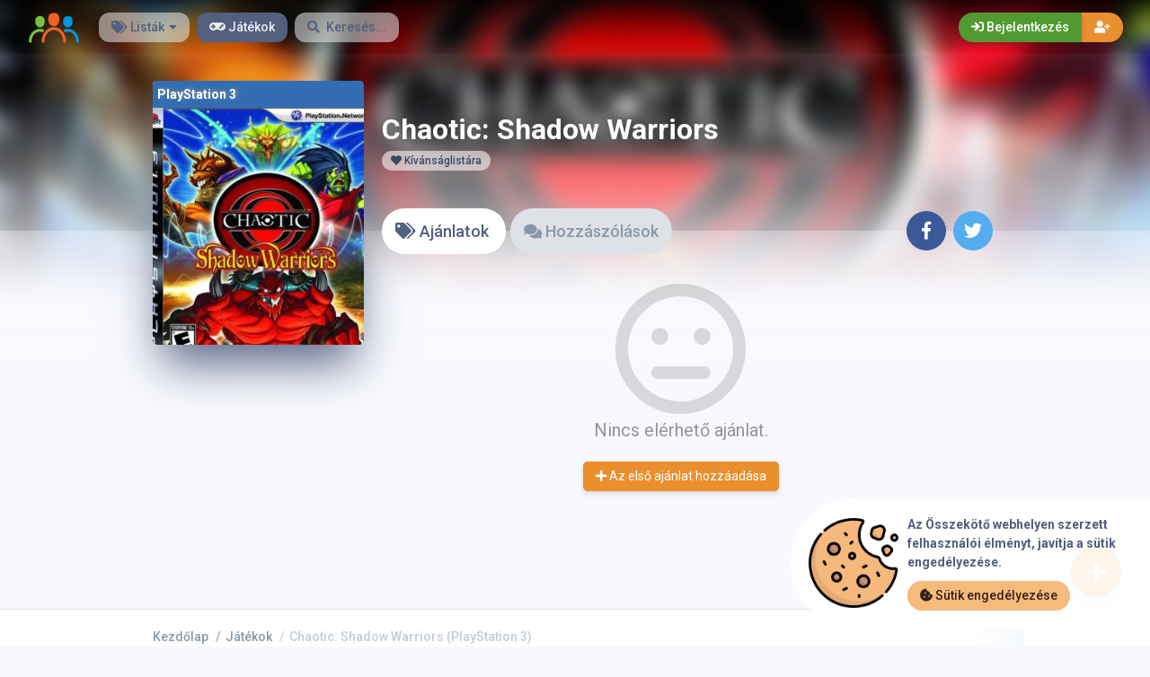

--- FILE ---
content_type: text/html; charset=UTF-8
request_url: https://osszekoto.hu/games/chaotic-shadow-warriors-ps3-463
body_size: 12411
content:
<!DOCTYPE html>
<html class="no-js css-menubar overflow-smooth" lang="hu">
  <head>
    <meta charset="utf-8">
    <meta http-equiv="X-UA-Compatible" content="IE=edge">
    <meta name="viewport" content="width=device-width, initial-scale=1.0, user-scalable=0, minimal-ui">
    
        <meta property="fb:app_id" content="972011543538084" />
        
        
        
    <title>Chaotic: Shadow Warriors (PlayStation 3) ajánlatok - Összekötő</title>
<meta name="description" content="Összekötő egy gyors és átlátható hely termékeid eladására, vásárlására vagy cserélésére. Csatlakozz a több ezer felhasználóhoz és kereskedj egyszerűen!">
<link rel="canonical" href="https://osszekoto.hu/games/chaotic-shadow-warriors-ps3-463"/>
<meta property="og:title" content="Chaotic: Shadow Warriors (PlayStation 3) ajánlatok - Összekötő" />
<meta property="og:url" content="https://osszekoto.hu/games/chaotic-shadow-warriors-ps3-463" />
<meta property="og:site_name" content="Összekötő" />
<meta property="og:image:url" content="https://osszekoto.hu/images/cover/BLUS30389.jpg" />
<meta property="og:image:height" content="350" />
<meta property="og:image:width" content="300" />

<meta name="twitter:card" content="summary" />
<meta name="twitter:title" content="Chaotic: Shadow Warriors (PlayStation 3) ajánlatok - Összekötő" />
<meta name="twitter:description" content="" />
<meta name="twitter:image" content="https://osszekoto.hu/images/cover/BLUS30389.jpg" />
<script type="application/ld+json">{"@context":"https://schema.org","@type":"WebPage","name":"Chaotic: Shadow Warriors (PlayStation 3) ajánlatok - Összekötő"}</script>
    <meta property="og:image" content="https://osszekoto.hu/img/big-cover.png" />
    <link rel="apple-touch-icon" sizes="180x180" href="https://osszekoto.hu/img/apple-touch-icon.png">
    <link rel="icon" type="image/png" href="https://osszekoto.hu/img/favicon-32x32.png" sizes="32x32">
    <link rel="icon" type="image/png" href="https://osszekoto.hu/img/favicon-16x16.png" sizes="16x16">
    <link rel="manifest" href="https://osszekoto.hu/manifest.json">
    <link rel="mask-icon" href="https://osszekoto.hu/img/safari-pinned-tab.svg" color="#302f2f">
    
    <link rel="sitemap" type="application/xml" title="Sitemap" href="https://osszekoto.hu/sitemap" />
    
    <link href="https://osszekoto.hu/opensearch.xml" rel="search" title="Összekötő Keresés..." type="application/opensearchdescription+xml">

    <meta name="theme-color" content="#302f2f">

    
    <script type="text/javascript">
    // Initialize the service worker
    if ('serviceWorker' in navigator) {
        navigator.serviceWorker.register('/serviceworker.js', {
            scope: '.'
        }).then(function (registration) {
            // Registration was successful
            console.log('PWA: ServiceWorker registration successful with scope: ', registration.scope);
        }, function (err) {
            // registration failed :(
            console.log('PWA: ServiceWorker registration failed: ', err);
        });
    }
    </script>

    
    <link rel="stylesheet" href="https://osszekoto.hu/css/bootstrap.min.css">
    <link rel="stylesheet" href="https://osszekoto.hu/css/bootstrap-extend.min.css">
    <link rel="stylesheet" href="https://osszekoto.hu/themes/vilagos/assets/css/site.min.css?version=1.4.2">
    <link rel="stylesheet" href="https://osszekoto.hu/css/custom.css">
    <link rel="stylesheet" href="https://osszekoto.hu/vendor/notie/notie.css">

    <link rel="stylesheet" href="https://osszekoto.hu/vendor/owlcarousel/assets/owl.carousel.min.css">
    <link rel="stylesheet" href="https://osszekoto.hu/vendor/owlcarousel/assets/owl.theme.default.min.css">

    
    <link rel="stylesheet" href="https://osszekoto.hu/css/fontawesome-all.min.css">
    <link href="https://fonts.googleapis.com/css?family=Roboto:300,400,500,700" rel="stylesheet">
    
        
    <script>window.Laravel = {"csrfToken":"yXo1rJ90dunzluX7vlRwD0uWuuUHnWNFIIX3Ubnh"}</script>  </head>

  <body class="site-navbar-small">
    
    <nav class="site-navbar navbar navbar-light navbar-fixed-top navbar-inverse" role="navigation" style="background-color: rgba(255,255,255,1); -webkit-transition: all .3s ease 0s; -o-transition: all .3s ease 0s; transition: all .3s ease 0s; z-index: 20;">

  
  <div class="navbar-header">

    
    <button type="button" class="navbar-toggler hamburger hamburger-close navbar-toggler-left hided navbar-toggle offcanvas-toggle" data-toggle="offcanvas" data-target="#js-bootstrap-offcanvas" id="offcanvas-toggle">
      <span class="sr-only">Navigáció átkapcsolása</span>
      <span class="hamburger-bar"></span>
    </button>

    
    <button type="button" class="navbar-toggler collapsed" data-target="#site-navbar-collapse" data-toggle="collapse">
      <i class="icon fa fa-ellipsis-h" aria-hidden="true"></i>
    </button>
    
    <a class="navbar-brand navbar-brand-center" href="https://osszekoto.hu">
      <img src="https://osszekoto.hu/img/logo.png"
      title="Logo" class="hires">
    </a>

  </div>
  

  
  <div class="navigation">

    <div class="navbar-container navbar-offcanvas navbar-offcanvas-touch" id="js-bootstrap-offcanvas" style="margin-left: 0px; margin-right: 0px; padding-left: 0px; padding-right: 0px;">

      <ul class="site-menu" data-plugin="menu">
        
        <li class="site-menu-item hidden-md-up">
          <a href="javascript:void(0)" data-toggle="offcanvas" data-target="#js-bootstrap-offcanvas" id="offcanvas-toggle" class="offcanvas-toggle">
            <i class="site-menu-icon fa fa-times" aria-hidden="true"></i>
            <span class="site-menu-title">Bezár</span>
          </a>
        </li>
        
        <li class="site-menu-item has-sub ">
          <a href="javascript:void(0)" data-toggle="dropdown">
            <span class="site-menu-title"><i class="site-menu-icon fa fa-tags" aria-hidden="true"></i> Listák</span><span class="site-menu-arrow"></span>
          </a>
          <div class="dropdown-menu  site-menu-games">
            <div class="row no-space site-menu-sub">
              
              <div class="col-xs-12 col-md-3" style="border-right: 1px solid rgba(255,255,255,0.05);">
                <div class="site-menu-games-title">Következő  generáció</div>
                <ul>
                  <li class="site-menu-item menu-item-game ">
                    <a href="https://osszekoto.hu/listings">
                      <span class="site-menu-title site-menu-fix">Minden ajánlat</span>
                    </a>
                  </li>
                  <li class="site-menu-item menu-item-game ">
                    <a href="https://osszekoto.hu/listings/ps5">
                      <span class="site-menu-title site-menu-fix">PlayStation 5</span>
                    </a>
                  </li>
                  <li class="site-menu-item ">
                    <a href="https://osszekoto.hu/listings/xboxonex">
                      <span class="site-menu-title site-menu-fix">Xbox One X|S</span>
                    </a>
                  </li>
                  <li class="site-menu-item ">
                    <a href="https://osszekoto.hu/listings/pc">
                      <span class="site-menu-title site-menu-fix">PC</span>
                    </a>
                  </li>
                </ul>
              </div>
              
              
              <div class="col-xs-12 col-md-3" style="border-right: 1px solid rgba(255,255,255,0.05);">
                <div class="site-menu-games-title">Jelenlegi generáció</div>
                <ul>
                  <li class="site-menu-item menu-item-game ">
                    <a href="https://osszekoto.hu/listings">
                      <span class="site-menu-title site-menu-fix">Minden ajánlat</span>
                    </a>
                  </li>
                  <li class="site-menu-item menu-item-game ">
                    <a href="https://osszekoto.hu/listings/ps4">
                      <span class="site-menu-title site-menu-fix">PlayStation 4</span>
                    </a>
                  </li>
                  <li class="site-menu-item ">
                    <a href="https://osszekoto.hu/listings/xboxone">
                      <span class="site-menu-title site-menu-fix">Xbox One</span>
                    </a>
                  </li>
                  <li class="site-menu-item menu-item-game ">
                    <a href="https://osszekoto.hu/listings/switch">
                      <span class="site-menu-title site-menu-fix">Nintendo Switch</span>
                    </a>
                  </li>
                  <li class="site-menu-item ">
                    <a href="https://osszekoto.hu/listings/wii-u">
                      <span class="site-menu-title site-menu-fix">Wii U</span>
                    </a>
                  </li>
                </ul>
              </div>
              
              
              <div class="col-xs-12 col-md-3" style="border-right: 1px solid rgba(255,255,255,0.05);">
                <div class="site-menu-games-title">Utolsó generáció</div>
                <ul style="padding: 0; list-style-type: none;">
                  <li class="site-menu-item ">
                    <a href="https://osszekoto.hu/listings/ps3">
                      <span class="site-menu-title site-menu-fix">PlayStation 3</span>
                    </a>
                  </li>
                  <li class="site-menu-item ">
                    <a href="https://osszekoto.hu/listings/xbox360">
                      <span class="site-menu-title site-menu-fix">Xbox 360</span>
                    </a>
                  </li>
                </ul>
                
                
                <div class="site-menu-games-title">Kézi konzolok</div>
                <ul>
                  <li class="site-menu-item ">
                    <a href="https://osszekoto.hu/listings/3ds">
                      <span class="site-menu-title site-menu-fix">Nintendo 3DS</span>
                    </a>
                  </li>
                  <li class="site-menu-item ">
                    <a href="https://osszekoto.hu/listings/vita">
                      <span class="site-menu-title site-menu-fix">PlayStation Vita</span>
                    </a>
                  </li>
                  <li class="site-menu-item ">
                    <a href="https://osszekoto.hu/listings/ds">
                      <span class="site-menu-title site-menu-fix">Nintendo DS</span>
                    </a>
                  </li>
                </ul>
                
              </div>
              
              <div class="col-xs-12 col-md-3">
                <div class="site-menu-games-title">Retro</div>
                <ul>
                  <li class="site-menu-item ">
                    <a href="https://osszekoto.hu/listings/ps2">
                      <span class="site-menu-title site-menu-fix">PlayStation 2</span>
                    </a>
                  </li>
                  <li class="site-menu-item ">
                    <a href="https://osszekoto.hu/listings/xbox">
                      <span class="site-menu-title site-menu-fix">Xbox</span>
                    </a>
                  </li>
                  <li class="site-menu-item ">
                    <a href="https://osszekoto.hu/listings/ps">
                      <span class="site-menu-title site-menu-fix">PlayStation</span>
                    </a>
                  </li>
                  <li class="site-menu-item ">
                    <a href="https://osszekoto.hu/listings/wii">
                      <span class="site-menu-title site-menu-fix">Wii</span>
                    </a>
                  </li>
                  <li class="site-menu-item ">
                    <a href="https://osszekoto.hu/listings/gamecube">
                      <span class="site-menu-title site-menu-fix">Gamecube</span>
                    </a>
                  </li>
                  <li class="site-menu-item ">
                    <a href="https://osszekoto.hu/listings/n64">
                      <span class="site-menu-title site-menu-fix">Nintendo 64</span>
                    </a>
                  </li>
                  <li class="site-menu-item ">
                    <a href="https://osszekoto.hu/listings/gba">
                      <span class="site-menu-title site-menu-fix">Game Boy Advance</span>
                    </a>
                  </li>
                  <li class="site-menu-item ">
                    <a href="https://osszekoto.hu/listings/psp">
                      <span class="site-menu-title site-menu-fix">PlayStation Portable</span>
                    </a>
                  </li>
                  <li class="site-menu-item ">
                    <a href="https://osszekoto.hu/listings/dreamcast">
                      <span class="site-menu-title site-menu-fix">Dreamcast</span>
                    </a>
                  </li>
                </ul>
              </div>
              
            </div>
          </div>
        </li>
        
        
        <li class="site-menu-item active">
          <a href="https://osszekoto.hu/games">
            <span class="site-menu-title"><i class="site-menu-icon fa fa-gamepad" aria-hidden="true"></i> Játékok</span>
          </a>
        </li>

        
        <li class="site-menu-item">
          <a href="javascript:void(0)" data-toggle="collapse" data-target="#site-navbar-search" role="button" id="navbar-search-open">
            <i class="site-menu-icon fa fa-search hidden-sm-down" aria-hidden="true"></i>
            <span class="site-menu-title hidden-md-down">Keresés...</span>
          </a>
        </li>
      </ul>
    </div>

    <div class="navbar-container container-fluid userbar">
      <!-- Navbar Collapse -->
      <div class="collapse navbar-collapse navbar-collapse-toolbar" id="site-navbar-collapse">
        <!-- Navbar Toolbar -->

        
        <button type="button" class="navbar-toggler collapsed float-left" data-target="#site-navbar-search"
        data-toggle="collapse">
          <span class="sr-only">Kereső átkapcsolása</span>
          <i class="icon fa fa-search" aria-hidden="true"></i>
        </button>
        

        <ul class="nav navbar-toolbar navbar-right navbar-toolbar-right">
          
          
          
                    
          <a data-toggle="modal" data-target="#RegModal" href="javascript:void(0)" aria-expanded="false" role="button" class="btn btn-orange btn-round navbar-btn navbar-right" style="font-weight: 500; border-radius: 0px 50px 50px 0px;">
            <i class="fa fa-user-plus"></i>
          </a>
          
          <a data-toggle="modal" data-target="#LoginModal" href="javascript:void(0)" aria-expanded="false" role="button" class="btn btn-success btn-round navbar-btn navbar-right" style="font-weight: 500; border-radius: 50px 0px 0px 50px">
            <i class="fa fa-sign-in"></i> Bejelentkezés
          </a>
                    
        </ul>
      </div>
      <!-- End Navbar Collapse -->
    </div>

    <!-- Site Navbar Seach -->
    <div class="collapse navbar-search-overlap" id="site-navbar-search" style="width: 100%;">
      <form role="search" id="search">
        <div class="form-group">
          <div class="input-search input-search-fix">
            <i class="input-search-icon fa fa-search" aria-hidden="true" id="loadingcomplete"></i>
            <i class="input-search-icon fa fa-sync fa-spin" aria-hidden="true" id="loadingsearch" style="display: none; margin-top: -8px !important;"></i>
            <input type="text" class="form-control" name="input" placeholder="Keresés..." id="navbar-search" autocomplete="off">
            <input type="hidden" name="_token" value="yXo1rJ90dunzluX7vlRwD0uWuuUHnWNFIIX3Ubnh">
            <button type="button" class="input-search-close icon fa fa-times" data-target="#site-navbar-search"
            data-toggle="collapse" aria-label="Close" id="search-close"></button>
          </div>
        </div>
      </form>
    </div>
    <!-- End Site Navbar Seach -->
  </div>
  
</nav>
    
    
    <div class="subheader-image-bg">
  <div class="bg-image-wrapper">
    
          <div class="bg-image lazy" data-original="https://osszekoto.hu/images/cover/BLUS30389.jpg"></div>
      <div style="position: absolute; height: 500px; width: 100%; top: 0; background: linear-gradient(0deg, rgba(248,249,254,1) 30%, rgba(248,249,254,0) 80%);"></div>
    
      </div>
  
  <div class="bg-color"></div>
</div>




            <div class="page game-overview">
      <div class="page-content container-fluid" >
        
        


<div itemscope itemtype="http://schema.org/Product" class="hidden">
  
  <meta itemprop="name" content="Chaotic: Shadow Warriors" />
  
  <meta itemprop="image" content="https://osszekoto.hu/images/cover/BLUS30389.jpg" />
  
  
  
  <div itemprop="offers" itemscope itemtype="http://schema.org/AggregateOffer" class="hidden">
    <meta itemprop="offerCount" content="0" />
    <meta itemprop="priceCurrency" content="HUF" />
    <meta itemprop="lowPrice" content="0" />
    <meta itemprop="highPrice" content="0" />
  </div>
</div>


<div class="row no-space equal">
  <div class="offset-xs-3 col-xs-6 offset-sm-0 col-sm-4 col-md-3 offset-md-0 col-lg-3 col-xxl-2 ">

    
    <div class="game-cover-wrapper shadow">
      
            <div class="loader pacman-loader cover-loader"></div>
      
      
      
      
      
              <div class="lazy game-cover gen"  data-original="https://osszekoto.hu/images/cover/BLUS30389.jpg"></div>
        <div class="game-platform-gen" style="background-color: #326db3; text-align: left;">
          
                      <span >PlayStation 3</span>
                  </div>
      
          </div>
    

    
        
    <div class="hidden-sm-down">
      
              
                
                <div class="gsummary">
          
        </div>
          </div>
  </div>


  <div class="col-xs-12 col-sm-8 col-md-9 col-lg-9 col-xxl-10">

    
    <div class="game-details flex-center-space">
      <div class="ginfo">

        
        <div class="flex-center-space">
          <div class="gtitle">
            Chaotic: Shadow Warriors           </div>
                  </div>
        
        <div class="gbuttons">
          
                      <a href="javascript:void(0);" data-toggle="modal" data-target="#LoginModal" class="btn btn-round"><i class="fas fa-heart"></i> Kívánságlistára</a>
          
                    
                  </div>

        <div class="hidden-md-up">
          
                      <div class="gsummary m-b-10">
              
            </div>
            
                        
                              </div>
      </div>
    </div>
    
  </div>



<div class="col-xs-12 col-sm-12 col-md-9 col-lg-9 col-xxl-10">
  
  <div class="item-content">
    <div class="subheader-tabs-wrapper flex-center-space">
      
      <div class="no-flex-shrink">
        <ul class="subheader-tabs" role="tablist">
          
          <li class="nav-item">
            <a data-toggle="tab" href="#listings" data-target="#listings" role="tab" class="subheader-link">
              <i class="fa fa-tags" aria-hidden="true"></i><span class="hidden-xs-down"> Ajánlatok</span>
            </a>
          </li>
          
                    
                    
                    <li class="nav-item">
            <a data-toggle="tab" href="#comments" data-target="#comments" role="tab" class="subheader-link">
              <i class="fa fa-comments" aria-hidden="true"></i><span class="hidden-sm-down"> Hozzászólások</span>
            </a>
          </li>
                  </ul>
      </div>
      
      <div  class="subheader-social-comments" >
        
        <a href="https://www.facebook.com/dialog/share?
    app_id=972011543538084&display=popup&href=https://osszekoto.hu/games/chaotic-shadow-warriors-ps3-463&redirect_uri=https://osszekoto.hu/self.close.html" onclick="window.open(this.href, 'facebookwindow','left=20,top=20,width=600,height=400,toolbar=0,resizable=1'); return false;" class="btn btn-icon btn-round btn-lg social-facebook m-r-5">
          <i class="icon fab fa-facebook-f" aria-hidden="true"></i>
        </a>
        
        <a href="https://twitter.com/intent/tweet?text=Chaotic: Shadow Warriors (PlayStation 3) az Összekötő-n &#8921; https://osszekoto.hu/games/chaotic-shadow-warriors-ps3-463" onclick="window.open(this.href, 'twitterwindow','left=20,top=20,width=600,height=300,toolbar=0,resizable=1'); return false;" class="btn btn-icon btn-round btn-lg social-twitter m-r-5">
          <i class="icon fab fa-twitter" aria-hidden="true"></i>
        </a>
      </div>
    </div>
    

    
    <div class="tab-content subheader-margin m-t-40">

      
      
      
            
      <div class="tab-pane fade" id="comments" role="tabpanel">
                <div id="comments-wrapper">
</div>


<div class="panel">
  <div class="panel-heading">
    
    <h3 class="panel-title"><i class="fa fa-edit" aria-hidden="true"></i> Üzenet elküldése</h3>
  </div>
  <form method="POST" action="https://osszekoto.hu/games/chaotic-shadow-warriors-ps3-463" accept-charset="UTF-8" id="comment-submit"><input name="_token" type="hidden" value="yXo1rJ90dunzluX7vlRwD0uWuuUHnWNFIIX3Ubnh">
  <div class="p-20">
    
    <textarea type="input" class="form-control input" id="commentText0" name="text" placeholder="Hozzászólni..." rows="3" data-parent="0"></textarea>
    
    <input type="input" name="item_id" value="463" hidden>
    <input type="input" name="item_type" value="game" hidden>
  </div>
  <div class="panel-footer">
    <div></div>
    <div>
      
      <a href="#" data-parent="0" class="button add-game disabled" id="commentSubmit">
        <i class="fa fa-comment" aria-hidden="true"></i> Küld
      </a>
    </div>
  </div>
  </form>
</div>


      </div>
      
      
      
      <div class="tab-pane fade" id="media" role="tabpanel">
      </div>
      

      
      <div class="tab-pane fade" id="listings" role="tabpanel">

      
              
        <div class="no-listings game-overview">
          <div class="empty-list add-button">
            
            <div class="icon">
              <i class="far fa-meh" aria-hidden="true"></i>
            </div>
            
            <div class="text">
              Nincs elérhető ajánlat.
            </div>
            
                        <a href="javascript:void(0);" data-toggle="modal" data-target="#LoginModal" class="btn btn-orange"><i class="fa fa-plus" aria-hidden="true"></i> Az első ajánlat hozzáadása</a>
                      </div>
        </div>
        
                


        
        <div class="site-action">
                    <button type="button" data-toggle="modal" data-target="#LoginModal" class="site-action-toggle btn-raised btn btn-orange btn-floating animation-scale-up">
            <i class="front-icon fa fa-plus" aria-hidden="true"></i>
          </button>
                  </div>
        

      </div>
      

      
      
    </div>
    
  </div>
</div>
</div>


<div class="modal fade modal-fade-in-scale-up modal-danger modal-wishlist" id="AddWishlist" tabindex="-1" role="dialog">
  <div class="modal-dialog user-dialog">
    <div class="modal-content">
      
      <div class="modal-header">
        
        <div class="background-pattern" style="background-image: url('https://osszekoto.hu/img/game_pattern.png');"></div>
        
        <div class="background-color"></div>
        
        <div class="title">
          
          <button type="button" class="close" data-dismiss="modal">
            <span aria-hidden="true">×</span><span class="sr-only">Bezárás</span>
          </button>
          
          <h4 class="modal-title">
            <i class="fas fa-heart m-r-5"></i>
                          
              <strong>Kívánságlistára</strong>
                      </h4>
        </div>
      </div>

      
      <form method="POST" action="https://osszekoto.hu/games/chaotic-shadow-warriors-ps3-463/wishlist/add" accept-charset="UTF-8" id="form-new-wishlist" role="form"><input name="_token" type="hidden" value="yXo1rJ90dunzluX7vlRwD0uWuuUHnWNFIIX3Ubnh">

      
      <div class="selected-game flex-center">
        
        <div>
          <span class="avatar m-r-10"><img src="https://osszekoto.hu/images/square_tiny/BLUS30389.jpg" /></span>
        </div>
        
        <div>
          <span class="selected-game-title">
            <strong>Chaotic: Shadow Warriors</strong>          </span>
          <span class="platform-label" style="background-color:#326db3;">
            PlayStation 3
          </span>
        </div>
      </div>
      

      <div class="modal-body">
        <div class="main-content">
                  </div>
      </div>
      </form>
      

      <div class="modal-footer">
        
        <a href="javascript:void(0)" data-dismiss="modal" data-bjax class="btn btn-dark btn-lg">Bezárás</a>
        
        <button id="send-wishlist" class="btn btn-danger btn-animate btn-animate-vertical btn-lg" type="submit">
                      
            <span><i class="icon fas fa-heart" aria-hidden="true"></i> Kívánságlistára</span>
                  </button>
      </div>

    </div>
  </div>
</div>










      </div>
    </div>
        
    <div class="page-breadcrumbs-wrapper">
	<div class="page-breadcrumbs">
		<div class="page">
			<ol itemscope="itemscope" itemtype="http://schema.org/BreadcrumbList" class="breadcrumb">
															<li itemprop="itemListElement" itemscope="itemscope" itemtype="http://schema.org/ListItem" class="breadcrumb-item"><a itemprop="item" href="https://osszekoto.hu"><span itemprop="name">Kezdőlap</span></a><meta itemprop="position" content="1" /></li>
																				<li itemprop="itemListElement" itemscope="itemscope" itemtype="http://schema.org/ListItem" class="breadcrumb-item"><a itemprop="item" href="https://osszekoto.hu/games"><span itemprop="name">Játékok</span></a><meta itemprop="position" content="2" /></li>
																				<li itemprop="itemListElement" itemscope="itemscope" itemtype="http://schema.org/ListItem" class="breadcrumb-item active o-50"><a itemprop="item" href="https://osszekoto.hu/games/chaotic-shadow-warriors-ps3-463"><span itemprop="name">Chaotic: Shadow Warriors (PlayStation 3)</span></a><meta itemprop="position" content="3" /></li>
												</ol>
		</div>
	</div>
</div>

    
    
          <div class="site-footer">
  <div class="flex-center-space">
    <div class="footer-menu-wrapper">
            
        
        
        
                  
                    <div class="m-r-20 m-b-20">
            <div class="m-t-20"><span class="parent-item"><i class="fas fa-users"></i> Közösség</span></div>
            <ul class="footer-menu">
        
        
              
        
        
        
        
          
          
                      
                          <li><a href="https://osszekoto.hu/blog">Blog</a></li>
            
                      
        
        
              
        
        
        
        
          
          
                      
                          <li><a href="https://osszekoto.hu/page/soon">Visszajelzés</a></li>
                      
        
        
              
        
        
        
                                </ul>
            </div>
          
                    <div class="m-r-20 m-b-20">
            <div class="m-t-20"><span class="parent-item"><i class="fas fa-info-circle"></i> Szolgáltatás</span></div>
            <ul class="footer-menu">
        
        
              
        
        
        
        
          
          
                      
                          <li><a href="https://osszekoto.hu/page/details">Részletek</a></li>
                      
        
        
              
        
        
        
        
          
          
                      
                          <li><a href="https://osszekoto.hu/page/features">Funkciók</a></li>
                      
        
        
              
        
        
        
        
          
          
                      
                          <li><a href="https://osszekoto.hu/page/contact">Kapcsolat</a></li>
            
                      
        
        
              
        
        
        
        
          
          
                      
                          <li><a href="https://osszekoto.hu/page/terms">Felhasználói szabályzat</a></li>
                      
        
        
              
        
        
        
        
          
          
                      
                          <li><a href="https://osszekoto.hu/page/privacy">Adatvédelem</a></li>
                      
        
        
                    </ul>
          </div>
                  </div>


    <div class="no-flex-shrink">
      
              <select class="form-control select m-t-20" onChange="window.location.href=this.value" style="display: inline;
      width: inherit;">
          <option value="disabled" disabled selected>Nyelv</option>
                        <option value="https://osszekoto.hu/lang/hu">Magyar</option>
                        <option value="https://osszekoto.hu/lang/en">Angol</option>
                    </select>
            
          </div>
  </div>
  <div class="social flex-center-space-wrap">
    
    <div class="copyright">
      © 2025 <span class="f-w-700">Összekötő</span>. Minden jog fenntartva. A védjegyek jogos tulajdonosaiké Magyarországon és más országokban.
    </div>
    <div itemscope itemtype="http://schema.org/Organization">
      
      <link itemprop="url" href="https://osszekoto.hu">
      
            <a itemprop="sameAs" class="btn btn-icon btn-round btn-dark" href="https://discord.gg/h8e56WTW3Q" target="_blank"><i class="icon fab fa-discord"></i></a>
            
            
            
            
            
          </div>
  </div>


</div>
        
          <div class="modal fade modal-fade-in-scale-up modal-success" id="LoginModal" tabindex="-1" role="dialog">
  <div class="modal-dialog user-dialog" role="document">
    <div class="modal-content">

      <div class="user-background" style="background: url(https://osszekoto.hu/img/game_pattern.png);"></div>

      <div class="modal-header" >
        <div class="background-pattern" style="background-image: url('https://osszekoto.hu/img/game_pattern.png');"></div>
        <div class="title flex-center-space">
          
          <h4 class="modal-title" id="myModalLabel">
            <i class="fa fa-sign-in" aria-hidden="true"></i><strong> Bejelentkezés</strong>
          </h4>
          
          <div>
            <a data-dismiss="modal" data-toggle="modal" href="#RegModal" class="btn btn-warning btn-round m-r-5 f-w-500"><i class="fa fa-user-plus" aria-hidden="true"></i><span class="hidden-xs-down"> Fiók létrehozása</span></a>
            
            <a href="/#" data-dismiss="modal" class="btn btn-round btn-dark">
              <i class="fa fa-times" aria-hidden="true"></i>
            </a>
          </div>
        </div>
      </div>

      <div class="modal-body user-body">
        <div class="row no-space">
          <div class="col-md-6 social">
            <div class="logo">
              <img src="https://osszekoto.hu/img/logo.png" class="hires" />
            </div>
            <div class="buttons">
              
                            <a href="https://osszekoto.hu/login/twitch" class="btn btn-tagged btn-block social-twitch f-w-500">
                <span class="btn-tag"><i class="icon fab fa-twitch" aria-hidden="true"></i></span> Jelentkezz be a Twitch-el
              </a>
                            
                            
                            <a href="https://osszekoto.hu/login/facebook" class="btn btn-tagged btn-block social-facebook f-w-500">
                <span class="btn-tag"><i class="icon fab fa-facebook" aria-hidden="true"></i></span> Jelentkezz be a Facebook-al
              </a>
                            
                            <a href="https://osszekoto.hu/login/twitter" class="btn btn-tagged btn-block social-twitter f-w-500">
                <span class="btn-tag"><i class="icon fab fa-twitter" aria-hidden="true"></i></span> Jelentkezz be a Twitter-el
              </a>
                            
                            <a href="https://osszekoto.hu/login/google" class="btn btn btn-tagged btn-block social-google-plus f-w-500">
                <span class="btn-tag"><i class="icon fab fa-google-plus-g" aria-hidden="true"></i></span> Jelentkezz be a Google-lal
              </a>
                          </div>
          </div>

          <div class="col-md-6 form" id="loginform">
            
            <div class="bg-danger error" id="loginfailed">
              <i class="fa fa-times" aria-hidden="true"></i> Ezek a hitelesítő adatok nem egyeznek a nyilvántartásainkkal.
            </div>

            <form id="loginForm" method="POST" novalidate="novalidate">
              <input type="hidden" name="_token" value="yXo1rJ90dunzluX7vlRwD0uWuuUHnWNFIIX3Ubnh">
              
              <div class="input-group m-b-10">
                <span class="input-group-addon login-form">
                  <i class="fa fa-envelope" aria-hidden="true"></i>
                </span>
                <input id="email" type="email" class="form-control input rounded" name="email" value="" placeholder="email cím">
              </div>
              
              <div class="input-group">
                <span class="input-group-addon login-form">
                  <i class="fa fa-unlock-alt" aria-hidden="true"></i>
                </span>
                <input id="password" type="password" class="form-control input" name="password" placeholder="Jelszó">
              </div>
              
              <div class="checkbox-custom checkbox-default">
                <input name="remember" id="remember" type="checkbox" />
                <label for="remember">Emlékezz rám</label>
              </div>
              
              <button type="submit" class="btn btn-success btn-block btn-animate btn-animate-vertical" id="login">
                <span><i class="icon fa fa-sign-in" aria-hidden="true"></i> Bejelentkezés</span>
              </button>
              
              <a data-dismiss="modal" data-toggle="modal" href="#ForgetModal" class="btn btn-dark btn-block">Elfelejtette a jelszavát?</a>
            </form>
          </div>

        </div>
      </div>
    </div>
  </div>
</div>

      <div class="modal fade modal-fade-in-scale-up modal-dark" id="ForgetModal" tabindex="-1" role="dialog">
  <div class="modal-dialog user-dialog modal-sm" role="document">
    <div class="modal-content">

      <div class="modal-header" >
        <div class="background-pattern" style="background-image: url('https://osszekoto.hu/img/game_pattern.png');"></div>
        <div class="title">
          
          <a data-dismiss="modal" data-toggle="modal" href="#LoginModal" class="btn btn-success btn-round f-w-500 float-right"><i class="fa fa-sign-in" aria-hidden="true"></i></a>
          <h4 class="modal-title" id="myModalLabel">
            <i class="fa fa-unlock" aria-hidden="true"></i>
            <strong> Elfelejtette a jelszavát?</strong>
          </h4>
        </div>
      </div>

      <div class="modal-body user-body">
        <div class="row no-space">
          <div class="col-md-12 form" id="loginform">
            <div class="bg-success error reg" id="forget-success">
              <i class="fa fa-check"></i> E-mailben elküldtük a jelszó-visszaállító linket!
            </div>
            <form id="forgetForm" method="POST" novalidate="novalidate">
              <input type="hidden" name="_token" value="yXo1rJ90dunzluX7vlRwD0uWuuUHnWNFIIX3Ubnh">
              <div class="bg-danger error reg" id="forget-errors-email">
              </div>
              
              <div class="input-group m-b-10">
                <span class="input-group-addon login-form">
                  <i class="fa fa-envelope" aria-hidden="true"></i>
                </span>
                <input id="forget-email" type="email" class="form-control input rounded" name="email" value="" placeholder="email cím">
              </div>
              
              <button type="submit" class="btn btn-dark btn-block btn-animate btn-animate-vertical" id="forget">
                <span><i class="icon fa fa-unlock" aria-hidden="true"></i> Jelszó visszaállítása</span>
              </button>
            </form>
          </div>

        </div>
      </div>
    </div>
  </div>
</div>

      <div class="modal fade modal-fade-in-scale-up modal-orange" id="RegModal" tabindex="-1" role="dialog">
  <div class="modal-dialog" role="document" style="overflow-y: initial !important;">
    <div class="modal-content">

      <div class="user-background" style="background: url(https://osszekoto.hu/img/game_pattern.png);"></div>

      <div class="modal-header" >
        <div class="background-pattern" style="background-image: url('https://osszekoto.hu/img/game_pattern.png');"></div>
        <div class="title flex-center-space">
          
          <h4 class="modal-title" id="myModalLabel">
            <i class="fa fa-user-plus" aria-hidden="true"></i>
            <strong> Fiók létrehozása</strong>
          </h4>
          <div>
            
            <a data-dismiss="modal" data-toggle="modal" href="#LoginModal" class="btn btn-success btn-round m-r-5 f-w-500"><i class="fa fa-sign-in" aria-hidden="true"></i><span class="hidden-xs-down"> Bejelentkezés</a></span>
            
            <a href="/#" data-dismiss="modal" class="btn btn-round btn-dark">
              <i class="fa fa-times" aria-hidden="true"></i>
            </a>
          </div>
        </div>
      </div>

      <div class="modal-body user-body">
        <div class="row no-space">
          <div class="col-md-6 form" id="register">
          <form method="POST" action="https://osszekoto.hu/register" accept-charset="UTF-8" id="registerForm"><input name="_token" type="hidden" value="yXo1rJ90dunzluX7vlRwD0uWuuUHnWNFIIX3Ubnh">
          <input type="hidden" name="_token" value="yXo1rJ90dunzluX7vlRwD0uWuuUHnWNFIIX3Ubnh">
            <div class="bg-danger error reg" id="register-errors-name">
            </div>
            
            <div class="input-group m-b-10" id="register-name">
              <span class="input-group-addon login-form">
                <i class="fa fa-user" aria-hidden="true"></i>
              </span>
              <input id="register-name" type="input" class="form-control input rounded" name="name" placeholder="Felhasználónév">
            </div>
            <div class="bg-danger error reg" id="register-errors-email">
            </div>
            
            <div class="input-group m-b-10" id="register-email">
              <span class="input-group-addon login-form">
                <i class="fa fa-envelope" aria-hidden="true"></i>
              </span>
              <input id="register-email" type="email" class="form-control input rounded" name="email" placeholder="email cím">
            </div>
            <div class="bg-danger error reg" id="register-errors-password">
            </div>
            
            <div class="input-group m-b-10" id="register-password">
              <span class="input-group-addon login-form">
                <i class="fa fa-unlock-alt" aria-hidden="true"></i>
              </span>
              <input id="register-password" type="password" class="form-control input" name="password" placeholder="Jelszó">
            </div>
            
            <div class="input-group m-b-10" id="register-password-confirm">
              <span class="input-group-addon login-form">
                <i class="fa fa-repeat" aria-hidden="true"></i>
              </span>
              <input id="register-password-confirmation" type="password" class="form-control input" name="password_confirmation" placeholder="Jelszó megerősítése">
            </div>
            <div class="bg-danger error reg" id="register-errors-legal">
            </div>
            
                        
                          
              <button type="submit" id="register-submit" class="btn btn-orange btn-block btn-animate btn-animate-vertical">
                <span><i class="icon fa fa-user-plus" aria-hidden="true"></i> Fiók létrehozása</span>
              </button>
                      </form>
          </div>

          <div class="col-md-6 social">
            <div class="logo">
              <img src="https://osszekoto.hu/img/logo.png" class="hires" />
            </div>
            <div class="buttons">
              
                            <a href="https://osszekoto.hu/login/twitch" class="btn btn-tagged btn-block social-twitch f-w-500">
                <span class="btn-tag"><i class="icon fab fa-twitch" aria-hidden="true"></i></span> Jelentkezz be a Twitch-el
              </a>
                            
                            
                            <a href="https://osszekoto.hu/login/facebook" class="btn btn-tagged btn-block social-facebook f-w-500" rel="nofollow">
                <span class="btn-tag"><i class="icon fab fa-facebook-f" aria-hidden="true"></i></span> Jelentkezz be a Facebook-al
              </a>
                            
                            <a href="https://osszekoto.hu/login/twitter" class="btn btn-tagged btn-block social-twitter f-w-500" rel="nofollow">
                <span class="btn-tag"><i class="icon fab fa-twitter" aria-hidden="true"></i></span> Jelentkezz be a Twitter-el
              </a>
                            
                            <a href="https://osszekoto.hu/login/google" class="btn btn btn-tagged btn-block social-google-plus f-w-500" rel="nofollow">
                <span class="btn-tag"><i class="icon fab fa-google-plus-g" aria-hidden="true"></i></span> Jelentkezz be a Google-lal
              </a>
                          </div>
          </div>
        </div>
      </div>
    </div>
  </div>
</div>


      <div class="cookie-consent flex-center hide" id="js-cookie-consent">

    <img src="https://osszekoto.hu/img/cookie.png" />
    <div class="inline-block m-l-10">
        <span class="cookie-consent__message m-b-10">
            Az Összekötő webhelyen szerzett felhasználói élményt, javítja a sütik engedélyezése.
        </span>

        <button class="btn btn-round js-cookie-consent-agree cookie-consent__agree">
            <i class="fas fa-cookie-bite"></i> Sütik engedélyezése
        </button>
    </div>

</div>

    <script>

        window.laravelCookieConsent = (function () {

            var COOKIE_VALUE = 1;

            function consentWithCookies() {
                setCookie('osszekoto_cookie_consent', COOKIE_VALUE, 7300);
                hideCookieDialog();
            }

            function cookieExists(name) {
                return (document.cookie.split('; ').indexOf(name + '=' + COOKIE_VALUE) !== -1);
            }

            function hideCookieDialog() {
                var dialogs = document.getElementById('js-cookie-consent');
                dialogs.classList.add('hide');
            }

            function setCookie(name, value, expirationInDays) {
                var date = new Date();
                date.setTime(date.getTime() + (expirationInDays * 24 * 60 * 60 * 1000));
                document.cookie = name + '=' + value + '; ' + 'expires=' + date.toUTCString() +';path=/';
            }

            if(cookieExists('osszekoto_cookie_consent')) {
                hideCookieDialog();
            } else {
                document.addEventListener("DOMContentLoaded", function(event) {
                    document.getElementById('js-cookie-consent').classList.remove('hide');
                });
            }

            var buttons = document.getElementsByClassName('js-cookie-consent-agree');

            for (var i = 0; i < buttons.length; ++i) {
                buttons[i].addEventListener('click', consentWithCookies);
            }

            return {
                consentWithCookies: consentWithCookies,
                hideCookieDialog: hideCookieDialog
            };
        })();
    </script>

<script defer src="https://static.cloudflareinsights.com/beacon.min.js/vcd15cbe7772f49c399c6a5babf22c1241717689176015" integrity="sha512-ZpsOmlRQV6y907TI0dKBHq9Md29nnaEIPlkf84rnaERnq6zvWvPUqr2ft8M1aS28oN72PdrCzSjY4U6VaAw1EQ==" data-cf-beacon='{"version":"2024.11.0","token":"13137974b5a443d0ac9e06fc02d2a0d9","r":1,"server_timing":{"name":{"cfCacheStatus":true,"cfEdge":true,"cfExtPri":true,"cfL4":true,"cfOrigin":true,"cfSpeedBrain":true},"location_startswith":null}}' crossorigin="anonymous"></script>
</body>
  
  <script type="application/ld+json">
  {
    "@context": "http://schema.org",
    "@type": "WebSite",
    "name": "Összekötő",
    "url": "https://osszekoto.hu",
    "potentialAction": [{
      "@type": "SearchAction",
      "target": "https://osszekoto.hu/search/{search_term_string}",
      "query-input": "required name=search_term_string"
    }]
  }
  </script>
  
    
  <script src="https://osszekoto.hu/js/jquery.min.js"></script>
  <script src="https://osszekoto.hu/js/tether.min.js"></script>
  <script src="https://osszekoto.hu/js/bootstrap.min.js"></script>
  <script async src="https://osszekoto.hu/js/bootstrap.offcanvas.js"></script>
  <script async src="https://osszekoto.hu/js/velocity.min.js"></script>
  <script src="https://osszekoto.hu/js/typeahead.bundle.min.js"></script>
  <script src="https://osszekoto.hu/js/jquery.lazyload.min.js"></script>
  
  <script async src="https://osszekoto.hu/js/site.js"></script>
  <script src="https://osszekoto.hu/vendor/owlcarousel/owl.carousel.min.js"></script>
  <script src="https://cdnjs.cloudflare.com/ajax/libs/jquery.matchHeight/0.7.2/jquery.matchHeight-min.js"></script>
  
  
  

<script src="//cdnjs.cloudflare.com/ajax/libs/masonry/4.1.1/masonry.pkgd.min.js"></script>
<script src="//cdnjs.cloudflare.com/ajax/libs/jquery.imagesloaded/4.1.1/imagesloaded.pkgd.min.js"></script>
<script src="//cdnjs.cloudflare.com/ajax/libs/magnific-popup.js/1.1.0/jquery.magnific-popup.min.js"></script>


  <script type="text/javascript">
$(document).ready(function () {

  
  $( "#comments-wrapper" ).hide().load( "https://osszekoto.hu/comments/show/game/463", function(){
    $("#comments_loading").fadeOut('slow');
  }).fadeIn('slow');

  
  
    
  $("#commentSubmit").click(function(e) {
    e.preventDefault();
    $('#LoginModal').modal('show');
  });
    
});
</script>

<script type="text/javascript">
$(document).ready(function(){


  
  
  $('[data-toggle="popover"]').popover({
      html: true,
      trigger: 'manual',
      placement: 'top',
      offset: '10px 3px',
      template: '<div class="popover trade-list-game"><div class="popover-arrow"></div><h3 class="popover-title" role="tooltip"></h3><div class="popover-content"></div></div>'
  }).on("mouseenter", function () {
    $(this).popover('toggle');
      $( ".avatar", this ).removeClass('gray');
  }).on("mouseleave", function () {
    $(this).popover('toggle');
      $( ".avatar", this ).addClass('gray');
  });

  $('[data-toggle="popover"]').popover().click(function(e) {
      $(this).popover('toggle');
      $( ".img-circle", this ).css({'filter': '', 'filter': '', '-webkit-filter': ''});
  });



  
  var hash = document.location.hash;
  var prefix = "!";
  if (hash) {
      hash = hash.replace(prefix,'');
      var hashPieces = hash.split('?');
      activeTab = $('[role="tablist"] [data-target="' + hashPieces[0] + '"]');
      activeTab && activeTab.tab('show');

      var $this = activeTab,
      loadurl = $this.attr('href'),
      targ = $this.attr('data-target');


      if( !$.trim( $(targ).html() ).length ){

        $.ajax({
            url: loadurl,
            type: 'GET',
            beforeSend: function() {
                // TODO: show your spinner
                $('#loading').show();
            },
            complete: function() {
                // TODO: hide your spinner
                $('#loading').hide();
            },
            success: function(result) {
              $(targ).html(result);
            }
        });


      }


  }else{
      activeTab = $('[role="tablist"] [data-target="#listings"]');
      activeTab && activeTab.tab('show');
  }

  
  $('[role="tablist"] a').on('shown.bs.tab', function (e) {
      var $this = $(this),
      loadurl = $this.attr('href'),
      targ = $this.attr('data-target');


      if( !$.trim( $(targ).html() ).length ){


        $.ajax({
            url: loadurl,
            type: 'GET',
            beforeSend: function() {
                // TODO: show your spinner
                $('#loading').show();
            },
            complete: function() {
                // TODO: hide your spinner
                $('#loading').hide();
            },
            success: function(result) {
              $(targ).html(result);
            }
        });


      }
      window.location.hash = targ.replace("#", "#" + prefix);
  });

});
</script>
  <script src="https://osszekoto.hu/js/autoNumeric.min.js"></script>
<script type="text/javascript">
$(document).ready(function(){
  
  $("#send-wishlist").click( function(){
    $('#send-wishlist span').html('<i class="fa fa-spinner fa-pulse fa-fw"></i>');
    $('#send-wishlist').addClass('loading');
    $('#form-new-wishlist').submit();
  });

  
  const autoNumericOptions = {
      digitGroupSeparator        : '.',
      decimalCharacter           : ',',
  };

  
  
  $('#wishlist-notification').click(function() {
    if( $(this).is(':checked')) {
      $("#max-price").slideDown('fast');
    } else {
      $("#max-price").slideUp('fast');
    }
  });

});
</script>
  
  <script>
    var registerForm = $("#registerForm");
    var registerSubmit = $("#register-submit");

    
    function registerFormSubmit(token) {
      registerForm.submit();
    }

    registerForm.submit(function(e){
      e.preventDefault();
      var formData = registerForm.serialize();
      $( '#register-errors-name' ).html( "" );
      $( '#register-errors-email' ).html( "" );
      $( '#register-errors-password' ).html( "" );
      $( '#register-errors-name' ).slideUp('fast');
      $( '#register-errors-email' ).slideUp('fast');
      $( '#register-errors-password' ).slideUp('fast');
      $('#register-errors-legal').slideUp('fast');
      $('#register-name').removeClass('has-error');
      $('#register-email').removeClass('has-error');
      $('#register-password').removeClass('has-error');
      $('#register-password-confirm').removeClass('has-error');
      $('#register-legal').removeClass('has-error');

      $.ajax({
          url:'https://osszekoto.hu/register',
          type:'POST',
          data:formData,
          beforeSend: function(){
              registerSubmit.prop( "disabled", true ).html('<i class="fa fa-spinner fa-spin fa-fw"></i>');
          },
          success:function(data){
              $('#registerModal').modal( 'hide' );
              window.location.href=data;
          },
          error: function (data) {
              $('#register').shake({
                speed: 80
              });
              
                            registerSubmit.prop( "disabled", false ).html('Fiók létrehozása');
              var obj = jQuery.parseJSON( data.responseText );
              if(obj.errors.name){
                $('#register-name').addClass('has-error');
                $('#register-errors-name').slideDown('fast');
                $('#register-errors-name').html( obj.errors.name );
              }
              if(obj.errors.email){
                $('#register-email').addClass('has-error');
                $('#register-errors-email').slideDown('fast');
                $('#register-errors-email').html( obj.errors.email );
              }
              if(obj.errors.password){
                $('#register-password').addClass('has-error');
                $('#register-password-confirm').addClass('has-error');
                $('#register-errors-password').slideDown('fast');
                $('#register-errors-password').html( obj.errors.password );
              }

              if(obj.errors.legal){
                $('#register-legal').addClass('has-error');
                $('#register-errors-legal').slideDown('fast');
                $('#register-errors-legal').html( obj.errors.legal );
              }
          }
      });
    });
  </script>
  
  
  
  <script src="https://osszekoto.hu/js/notie.min.js"></script>
  
  <script type="text/javascript">
    jQuery(document).ready(function($) {
      $('.col-xs-6').matchHeight();

          });
  </script>

  
  <script>

    
  function saveLocation(position) {
      var latitude = position.coords.latitude;
      var longitude = position.coords.longitude;
      $.ajax({
          type:'POST',
          url:'https://osszekoto.hu/geolocation/save',
          headers: { 'X-CSRF-TOKEN': Laravel.csrfToken },
          data: {
              'latitude': latitude,
              'longitude': longitude
          }
      });
  }
  
  $(document).ready(function(){

        
    if (navigator.geolocation) {
        navigator.geolocation.getCurrentPosition(saveLocation);
    }
    
    
    var loginForm = $("#loginForm");
    var loginSubmit = $("#login");
    loginForm.submit(function(e){
        e.preventDefault();
        var formData = loginForm.serialize();

        $.ajax({
            url:'https://osszekoto.hu/login',
            type:'POST',
            data:formData,
            beforeSend: function(){
                $("#loginfailed").slideUp();
                loginSubmit.prop( "disabled", true ).html('<i class="fa fa-spinner fa-spin fa-fw"></i>');
            },
            success:function(data){
                $("#loginform").shake({
                  direction: "up",
                  speed: 80
                });
                window.location.href=data;
            },
            error: function (data) {
                $("#loginform").shake({
                  speed: 80
                });
                $("#loginfailed").slideDown();
                loginSubmit.prop( "disabled", false ).html('Bejelentkezés');
            }
        });
    });
    
    var forgetForm = $("#forgetForm");
    forgetForm.submit(function(e){
        e.preventDefault();
        var formData = forgetForm.serialize();
        $('#forget-errors-email').html('');
        $('#forget-errors-email').slideUp('fast');
        $('#forget-email').removeClass('has-error');
        $.ajax({
            url:'https://osszekoto.hu/password/email',
            type:'POST',
            data:formData,
            success:function(data){
              $('#forgetForm').slideUp('fast');
              $('#forget-success').slideDown('fast');
            },
            error: function (data) {
              console.log(data.responseText);
              var obj = jQuery.parseJSON( data.responseText );
              if(obj.email){
                $('#forget-email').addClass('has-error');
                $('#forget-errors-email').slideDown('fast');
                $('#forget-errors-email').html( obj.email );
              }
            }
        });
    });
  });
  </script>
  
  
  <script type="text/javascript">
  $(document).ready(function(){
    
        
    var scroll = function () {
      if(lastScrollTop >= 30){
        $('.site-navbar').css('background-color','rgba(255,255,255,1)');
        $('.site-navbar').css('background','rgba(255,255,255,1)');
        $(".sticky-header").removeClass('slide-up')
        $(".sticky-header").addClass('slide-down')
        $(".site-navbar").addClass('scrolled')
      }else{
        $(".site-navbar").removeClass('scrolled')
                $('.site-navbar').css('background','linear-gradient(0deg, rgba(255,0,0,0) 0%, rgba(0,0,0,0.8) 100%)');
              }
    };
    var raf = window.requestAnimationFrame ||
        window.webkitRequestAnimationFrame ||
        window.mozRequestAnimationFrame ||
        window.msRequestAnimationFrame ||
        window.oRequestAnimationFrame;
    var $window = $(window);
    var lastScrollTop = $window.scrollTop();

    if (raf) {
        loop();
    }
    scroll();

    function loop() {
        var scrollTop = $window.scrollTop();
        if (lastScrollTop === scrollTop) {
            raf(loop);
            return;
        } else {
            lastScrollTop = scrollTop;

            // fire scroll function if scrolls vertically
            scroll();
            raf(loop);
        }
    }
    
    
    $(document).on('click', '[data-toggle="collapse"]', function(e) {
      $('#navbar-search').focus();
    });
    
    $('#navbar-search').keypress(function(e) {
      if(e.which == 13){
        e.preventDefault();
        if($('#navbar-search').val() != "")
          window.location.href = "https://osszekoto.hu/search/" + $('#navbar-search').val();
      }
    });
    
    var gameSearch = new Bloodhound({
      datumTokenizer: Bloodhound.tokenizers.whitespace,
      queryTokenizer: Bloodhound.tokenizers.whitespace,
      sorter: false,
      remote: {
        url: 'https://osszekoto.hu/games/search/json/%QUERY',
        wildcard: '%QUERY'
      }
    });
    
    $('#navbar-search').typeahead(null, {
      name: 'navbar-search',
      display: 'name',
      source: gameSearch,
      highlight: true,
      limit:6,
      templates: {
        empty: [
          '<div class="nosearchresult bg-danger" >',
            '<span><i class="fa fa-ban"></i> Sajnos nem található játék.<span>',
          '</div>'
        ].join('\n'),
        suggestion: function (data) {
            var price;
            if(data.cheapest_listing != '0') {
              cheapest_listing = '<span class="price"> kezdve <strong>' + data.cheapest_listing + '</strong></span>';
            }else{
              cheapest_listing = '';
            }

            if(data.listings != '0') {
              listings = '<span class="listings-label"><i class="fa fa-tags"></i> ' + data.listings + '</span>';
            }else{
              listings = '';
            }
            return '<div class="searchresult navbar"><a href="' + data.url + '"><div class="inline-block m-r-10"><span class="avatar"><img src="' + data.pic + '" class="img-circle"></span></div><div class="inline-block"><strong class="title">' + data.name + '</strong><span class="release-year m-l-5">' + data.release_year +'</span><br><small class="text-uc text-xs"><span class="platform-label" style="background-color: ' + data.platform_color + ';' + ( data.platform_color == '#FFFFFF' ? ' color: #000;' : '' ) + '">' + data.platform_name + '</span> ' + listings + ''+ cheapest_listing +'</small></div></a></div>';
        }
      }
    })
    .on('typeahead:asyncrequest', function() {
        $('.input-search').removeClass('input-search-fix');
        $('#loadingcomplete').hide();
        $('#loadingsearch').show();
    })
    .on('typeahead:asynccancel typeahead:asyncreceive', function() {
        $('#loadingsearch').hide();
        $('#loadingcomplete').show();
    });
    
    $( "#search-close" ).click(function() {
        $('.input-search').addClass('input-search-fix');
        $('#navbar-search').typeahead('val', '');
    });
  })
  </script>
  

    <script type="text/javascript">
  (function($) {
    $.fn.shake = function(o) {
      if (typeof o === 'function')
        o = {callback: o};
      // Set options
      var o = $.extend({
        direction: "left",
        distance: 20,
        times: 3,
        speed: 140,
        easing: "swing"
      }, o);

      return this.each(function() {

        // Create element
        var el = $(this), props = {
          position: el.css("position"),
          top: el.css("top"),
          bottom: el.css("bottom"),
          left: el.css("left"),
          right: el.css("right")
        };

        el.css("position", "relative");

        // Adjust
        var ref = (o.direction == "up" || o.direction == "down") ? "top" : "left";
        var motion = (o.direction == "up" || o.direction == "left") ? "pos" : "neg";

        // Animation
        var animation = {}, animation1 = {}, animation2 = {};
        animation[ref] = (motion == "pos" ? "-=" : "+=")  + o.distance;
        animation1[ref] = (motion == "pos" ? "+=" : "-=")  + o.distance * 2;
        animation2[ref] = (motion == "pos" ? "-=" : "+=")  + o.distance * 2;

        // Animate
        el.animate(animation, o.speed, o.easing);
        for (var i = 1; i < o.times; i++) { // Shakes
          el.animate(animation1, o.speed, o.easing).animate(animation2, o.speed, o.easing);
        };
        el.animate(animation1, o.speed, o.easing).
        animate(animation, o.speed / 2, o.easing, function(){ // Last shake
          el.css(props); // Restore
          if(o.callback) o.callback.apply(this, arguments); // Callback
        });
      });
    };
  })(jQuery);
  </script>
  </html>


--- FILE ---
content_type: text/css
request_url: https://osszekoto.hu/themes/vilagos/assets/css/site.min.css?version=1.4.2
body_size: 35587
content:
@charset "UTF-8";.landing{height:100vh;width:100%;margin-top:-60px;margin-bottom:-100px;z-index:1;background:url(../img/game_pattern.png)}.landing .landing-bg{background-repeat:no-repeat!important;background-position:center!important;background-size:cover!important;height:100%;width:100%;position:absolute;top:0;left:0}.landing-gradient-bg{background:linear-gradient(0deg,rgba(204,204,204,1) 5%,rgba(150,150,150,.55) 50%);height:100%;width:100%;position:absolute;top:0;z-index:0}.landing .landing-wrapper{width:100%;margin:0 auto;margin-bottom:80px;margin-top:-100px;z-index:2!important}.landing .search{position:relative;width:500px;margin:0 auto;text-align:left}.landing .search input{background-color:#fff!important;height:50px!important;width:500px;border-radius:50px!important;outline:0;border:none;padding:0;font-weight:500;font-size:16px!important;padding-left:50px!important;color:#191818!important}.landing .search .tt-input{background-color:transparent!important}.landing .search .tt-hint{left:0;right:0;margin:0 auto;color:#838383!important}.landing .search .tt-menu{background-color:transparent!important;-webkit-box-shadow:inherit!important;box-shadow:inherit!important;z-index:10!important}.landing .search .tt-dataset{margin-top:10px;border-radius:25px;overflow:hidden}.landing .search .searchresult:nth-child(odd){background-color:#fff}.landing .search .searchresult:nth-child(even){background-color:#f8f8f8}.landing .search .searchresult{border-radius:0!important;border-bottom:0!important}.landing .search .searchresult .title{color:#191818!important}.landing .search .searchresult:active,.landing .search .searchresult:focus,.landing .search .searchresult:hover{background-color:#e8e8e8!important}.landing .search .searchresult .price,.landing .search .searchresult .release-year{color:#000!important}.landing .search .landing-icon{color:#191818;font-size:16px;position:absolute;left:18px;top:17px;z-index:1}.landing .flip-text{font-weight:200;color:#fff!important;font-size:40px;position:relative;padding:20px}.landing .flip-text .text{opacity:.8}.landing .flip-text .flip{font-weight:900}.landing .landing-game{position:absolute;bottom:80px;width:100%;text-align:right;padding:20px 10px}.landing .landing-game .game-button{padding:10px 20px;background-color:rgba(255,255,255,.07);border-radius:50px;display:inline-block;text-align:right;color:rgba(255,255,255,.7);font-size:18px;font-weight:700;-webkit-transition:all .3s ease 0s;-moz-transition:all .3s ease 0s;-o-transition:all .3s ease 0s;-ms-transition:all .3s ease 0s;transition:all .3s ease 0s}.landing .landing-game .game-button:hover{background-color:#fff;color:#191818}@media (max-width:767px){.landing .search,.landing .search input{width:450px!important}.landing .flip-text{font-size:32px!important}}@media (max-width:479px){.landing .search,.landing .search input{width:350px!important}.landing .flip-text{font-size:28px!important;padding:10px}.landing .landing-game .game-button{padding:7px 14px!important;font-size:16px!important}}@media (max-width:369px){.landing .search,.landing .search input{width:300px!important}}.cookie-consent{position:fixed;bottom:0;right:0;background-color:rgba(255,255,255,.9);z-index:999999;padding:20px;margin-bottom:20px;border-radius:100px 0 0 100px;-webkit-transition:all .6s ease-in;-moz-transition:all .6s ease-in;-o-transition:all .6s ease-in;-ms-transition:all .6s ease-in;transition:all .6s ease-in}.cookie-consent.hide{right:-500px;opacity:0;-webkit-transition:all .6s ease-in;-moz-transition:all .6s ease-in;-o-transition:all .6s ease-in;-ms-transition:all .6s ease-in;transition:all .6s ease-in}@media (max-width:479px){.cookie-consent{width:100%;margin-bottom:0;border-radius:0}}.cookie-consent img{height:100px}.cookie-consent .cookie-consent__message{color:#525f7f;font-weight:700;display:block;max-width:250px}.cookie-consent .btn{color:#32221a;background-color:#f6ba7c!important}.cookie-consent .btn:active,.cookie-consent .btn:focus,.cookie-consent .btn:hover{background-color:#fdca94!important}.selected-user{background-color:#f6f9fc;border-radius:5px;display:block;color:#6d6d6d;padding:10px;width:100%;box-shadow:0 1px 3px rgb(50 50 93 / 15%),0 1px 0 rgb(0 0 0 / 2%);transition:box-shadow .15s ease}.selected-user:hover{box-shadow:0 4px 6px rgb(50 50 93 / 11%),0 1px 3px rgb(0 0 0 / 8%)}.selected-user .selected-user-info{overflow:hidden;text-overflow:ellipsis;white-space:nowrap;font-weight:700}.messages .empty-list{height:auto;background-color:#fff;border-radius:50px;padding:30px}.messages .page-content{padding:0 30px!important}@media (max-width:767px){.messages .page-content{padding:0 0!important}}.page-aside{position:absolute;top:0;bottom:0;width:260px;overflow-y:scroll;-webkit-transition:visibility .1s ease,top .3s ease,left .5s ease,right .5s ease;-o-transition:visibility .1s ease,top .3s ease,left .5s ease,right .5s ease;transition:visibility .1s ease,top .3s ease,left .5s ease,right .5s ease}.page-aside .list-group-item.active,.page-aside .list-group-item.active:focus,.page-aside .list-group-item.active:hover{z-index:0}.page-aside-left .page-aside+.page-main{margin-left:260px}.page-aside-right .page-aside{right:0}.page-aside-right .page-aside+.page-main{margin-right:260px}.page-aside-right .page-aside .page-aside-inner{border-right:0;border-left:1px solid #e4eaec}.page-aside-fixed .page-aside{position:fixed;top:66.01px;height:-webkit-calc(100% - 66.01px);height:calc(100% - 66.01px)}.page-aside-fixed .page-aside-inner{height:100%;overflow-y:scroll}.page-aside-fixed.page-aside-left .site-footer{margin-left:260px}.page-aside-fixed.page-aside-right .site-footer{margin-right:260px}.page-aside-section{position:relative}.page-aside-section:first-child{padding-top:22px}.page-aside-section:last-child{margin-bottom:22px}.page-aside-section:after{position:relative;display:block;margin:22px;content:"";border-bottom:1px solid #e4eaec}.page-aside-section:last-child:after{display:none}.page-aside-switch{position:absolute;top:-webkit-calc(50% - 40px);top:calc(50% - 40px);left:-webkit-calc(100% + 10px);left:calc(100% + 10px);display:none;line-height:40px;font-size:20px;text-align:center;cursor:pointer;background-color:#8a9aac;color:#fff;border-radius:100%;height:40px;width:40px;-webkit-transition:transform .3s ease-in;-moz-transition:transform .3s ease-in;-o-transition:transform .3s ease-in;-ms-transition:transform .3s ease-in;transition:transform .3s ease-in}.page-aside-switch.open{-webkit-transform:rotate(180deg);-moz-transform:rotate(180deg);-o-transform:rotate(180deg);-ms-transform:rotate(180deg);transform:rotate(180deg)}@-webkit-keyframes rotation{from{-webkit-transform:rotate(0)}to{-webkit-transform:rotate(180deg)}}.page-aside-title{padding:10px 30px;margin:20px 0 10px;overflow:hidden;font-weight:500;color:#526069;text-overflow:ellipsis;white-space:nowrap;cursor:default}.page-aside .list-group{margin-bottom:80px}.page-aside .list-group .new-message .btn{border-radius:0 0 0 50px}@media (max-width:767px){.page-aside .list-group .new-message .btn{border-radius:0 0 50px 0}}.page-aside .list-group-item .profile-name{font-size:16px;line-height:16px;color:inherit;text-shadow:0 0 20px #8a9aac}.page-aside .list-group-item .last-message{font-size:12px;color:#fff;text-overflow:ellipsis;overflow:hidden;display:block}.page-aside .list-group-item .last-time{font-size:12px;color:#fff;font-weight:700}.page-aside .list-group-item{padding:15px;margin-bottom:5px;border-radius:50px 0 0 50px;overflow:hidden;text-overflow:ellipsis;white-space:nowrap;border:0;background-color:#8a9aac;-webkit-transition:all .3s ease-in;-moz-transition:all .3s ease-in;-o-transition:all .3s ease-in;-ms-transition:all .3s ease-in;transition:all .3s ease-in}.page-aside .list-group-item .icon{color:#a3afb7}.page-aside .list-group-item .list-content{width:100%}.page-aside .list-group-item .item-right{float:right}.page-aside .list-group-item:focus,.page-aside .list-group-item:hover{color:#fff;background-color:#000;border:0}.page-aside .list-group-item:focus>.icon,.page-aside .list-group-item:hover>.icon{color:#3e8ef7}.page-aside .list-group-item.active{color:#fff;background-color:#8a9aac}.page-aside .list-group-item.active>.icon{color:#3e8ef7}.page-aside .list-group-item.active:focus,.page-aside .list-group-item.active:hover{background-color:#525f7f;border:0}.page-aside .list-group-item.active:focus>.icon,.page-aside .list-group-item.active:hover>.icon{color:#3e8ef7}.page-aside .list-group.has-actions .list-group-item{padding-top:6px;padding-bottom:6px;line-height:2.573rem;cursor:pointer}.page-aside .list-group.has-actions .list-group-item .list-editable{position:relative;display:none}.page-aside .list-group.has-actions .list-group-item .list-editable .input-editable-close{position:absolute;top:50%;right:0;z-index:1;padding:0;margin:0;cursor:pointer;background:0 0;border:0;outline:0;-webkit-transform:translateY(-50%);-ms-transform:translateY(-50%);-o-transform:translateY(-50%);transform:translateY(-50%);-webkit-appearance:none}.page-aside .list-group.has-actions .list-group-item .list-editable .form-group{margin:0}.page-aside .list-group.has-actions .list-group-item .item-actions{position:absolute;top:6px;right:20px;display:none}.page-aside .list-group.has-actions .list-group-item .item-actions .btn-icon{padding-right:2px;padding-left:2px;background-color:transparent}.page-aside .list-group.has-actions .list-group-item .item-actions .btn-icon:hover .icon{color:#3e8ef7}.page-aside .list-group.has-actions .list-group-item .item-actions .icon{margin:0}.page-aside .list-group.has-actions .list-group-item:hover .item-right{display:none}.page-aside .list-group.has-actions .list-group-item:hover .item-actions{display:block}.page-aside .list-group.has-actions .list-group-item:hover .item-actions .icon{color:#76838f}@media (max-width:1199px){.page-aside{width:220px}.page-aside-left .page-aside+.page-main{margin-left:220px}.page-aside-right .page-aside+.page-main{margin-right:220px}.page-aside-fixed.page-aside-left .site-footer{margin-left:220px}.page-aside-fixed.page-aside-right .site-footer{margin-right:220px}}@media (max-width:767px){.page-aside{position:fixed;top:66.01px;z-index:1100;width:260px;height:-webkit-calc(100% - 66.01px);height:calc(100% - 66.01px);overflow-y:visible;visibility:visible;border:none}.messages .page-aside .page-aside-inner{-webkit-transition:opacity .5s ease;-o-transition:opacity .5s ease;transition:opacity .5s ease;opacity:0;overflow-y:scroll;background-color:#ccc}.messages .page-aside.open .page-aside-inner{opacity:1}.page-aside .list-group-item{border-radius:0 50px 50px 0}.site-navbar-collapse-show .page-aside{top:132.02px;height:-webkit-calc(100% - 66.01px*2);height:calc(100% - 66.01px*2)}.site-menubar-changing .page-aside,.site-menubar-open .page-aside{height:100%}.page-aside.open{left:0}.site-menubar-changing .page-aside.open,.site-menubar-open .page-aside.open{visibility:hidden}.page-aside.open .page-aside-switch .wb-chevron-right{display:none}.page-aside.open .page-aside-switch .wb-chevron-left{display:inline}.page-aside-left .page-aside{left:-260px}.page-aside-left .page-aside+.page-main{margin-left:0}.page-aside-right .page-aside{right:-260px}.page-aside-right .page-aside+.page-main{margin-right:0}.page-aside-right .page-aside.open .page-aside-switch .wb-chevron-right{display:inline}.page-aside-right .page-aside.open .page-aside-switch .wb-chevron-left{display:none}.page-aside-left .page-aside{left:-260px!important}.page-aside-left .page-aside.open{left:0!important}.page-aside-left .site-footer{margin-left:0!important}.page-aside-right .page-aside{right:-260px!important}.page-aside-right .page-aside.open{right:0!important;left:auto}.page-aside-right .site-footer{margin-right:0!important}.page-aside-switch{display:block}}.page-main{position:relative}.page-main .message-loading{height:100%;width:100%;background-color:#fff;color:#525f7f;position:absolute;top:0;left:0;z-index:99}.page-main .message-loading .fas{font-size:70px;position:absolute;top:45%;left:45%}.messages .page,.messages .page-aside-left,.messages .page-content,.messages .page-main{height:100%}.messages .page-aside .form-control{border-radius:0;border-width:0 0 1px 0;border-color:rgba(0,0,0,.06);padding:10px 60px 10px 30px;height:56px}.messages .page-aside .input-search-btn{padding-right:30px;border-radius:0}.messages .page-aside-inner{height:100%}.messages-list{height:-webkit-calc(100% - 4.003rem);height:calc(100% - 4.003rem)}.list-group .list-gradient{position:fixed;width:100%;height:70px;background:linear-gradient(0deg,#191818 0,rgba(25,24,24,0) 100%);bottom:0;list-style:none}.messages-list .list-group .list-group-item{border-bottom:0;border-radius:0;padding:15px 20px;white-space:nowrap;z-index:0}.messages-list .list-group .list-group-item.active,.messages-list .list-group .list-group-item:hover{background-color:#e8e8e8;cursor:pointer}.messages-list .list-group .list-group-item.active:after{width:2px;position:absolute;content:" ";height:100%;right:0;top:0;background-color:#2d2c2c}.messages-list .list-group .list-group-item .media-time{color:grey}.messages-chats{padding:20px 30px;overflow-y:auto;text-align:center;height:-webkit-calc(100% - 64px);height:calc(100% - 64px);background:linear-gradient(45deg,#ccd5db,#fff)}.messages-chats>.btn{color:#589ffc}.messages-chats>.btn:hover{color:#76838f}.messages-chats .chats{padding:0}.chat-avatar .avatar{width:60px;margin-top:-10px}.messages-chats .chats .time{color:#a3afb7;font-size:12px;text-align:center;margin:40px 0}.messages-input{position:relative;padding:10px;padding-right:74px;background-color:#f8f9fe}.messages-input .message-input{position:relative}.messages-input .message-input textarea{padding:10px;height:44px;resize:none;max-height:100px;border-radius:0;-ms-overflow-y:auto!important;background-color:#e9e9e9;border:0;color:#464646;line-height:30px}.messages-input .message-input textarea:focus{color:#000}.messages-input .message-input textarea::placeholder{color:#9a9a9a}.messages-input .message-input textarea::-webkit-input-placeholder{color:#9a9a9a}.messages-input .message-input textarea::-moz-placeholder{color:#9a9a9a}.messages-input .message-input textarea::-moz-placeholder{color:#9a9a9a}.messages-input .message-input textarea::-ms-input-placeholder{color:#9a9a9a}.messages-input .message-input-actions{position:absolute;bottom:0;right:0}.messages-input .message-input-actions input{display:none}.messages-input .message-input-btn{width:64px;height:64px;font-size:24px;position:absolute;top:0;right:0;border-radius:0}@media (max-width:1199px){.messages .page-aside .list-group-item{padding:15px;font-size:12px}.messages .page-aside .list-group-item h4{font-size:12px}.messages .page-aside .list-group-item .avatar{width:34px}.messages .page-aside .list-group-item .badge{padding:1px 4px}}.messages .chat-read-badge{position:absolute;right:-10px;bottom:-10px;width:18px;height:18px;border-radius:100%;font-size:10px;line-height:20px;text-align:center;color:#252525;background-color:#d7d7d7}.messages .chat-read-badge.read{background-color:#509a31;color:#fff}.messages .chat-time{display:block;font-size:12px;text-transform:inherit;color:#e2e2e2!important}.messages .chat-time .fa-stack{height:9px;line-height:10px;vertical-align:inherit;width:10px}.messages .chat-left .chat-time{margin:0 0 5px 20px;text-align:left}.messages .chat-left .chat-time span{box-shadow:6px 3px 6px rgb(50 50 93 / 11%),0 1px 3px rgb(0 0 0 / 8%)}.messages .chat-right .chat-time{margin:0 20px 5px 0;text-align:right}.messages .chat-left .chat-avatar{float:left}.messages .chat-left .chat-body{margin-right:0;margin-left:30px}.messages .chat-left .chat-content{float:left;margin:0 0 2px 20px;color:#555;background-color:#fff;box-shadow:3px 3px 6px rgb(50 50 93 / 11%),0 1px 3px rgb(0 0 0 / 8%)}.messages .chat-right .chat-content{margin:0 20px 2px 0}.messages .chat-left .chat-content:hover{background-color:#8a9aac;color:#fff}.messages .chat-left .chat-content:before{right:auto;left:-10px;border-right-color:#fff;border-left-color:transparent}.page-breadcrumbs-wrapper{flex:1;overflow:hidden;height:59px;border-top:1px solid #dee2e6;border-bottom:1px solid #dee2e6}.page-breadcrumbs{background-color:#fff;white-space:nowrap;height:120px}.page-breadcrumbs .breadcrumb{margin-bottom:0;padding:20px 30px;overflow-x:auto}.page-breadcrumbs ol.breadcrumb:after{position:absolute;top:0;bottom:0;right:0;width:60px;background:linear-gradient(90deg,rgba(27,27,27,0),rgba(246,249,252,1));content:"";height:61px}.page-breadcrumbs .breadcrumb li{white-space:nowrap;display:inline-block;float:inherit;color:#8898aa}.page-breadcrumbs .breadcrumb li a{color:#8898aa;font-weight:500;-webkit-transition:color .3s ease-in-out 0s;-moz-transition:color .3s ease-in-out 0s;-o-transition:color .3s ease-in-out 0s;transition:color .3s ease-in-out 0s}.page-breadcrumbs .breadcrumb li a:active,.page-breadcrumbs .breadcrumb li a:hover{text-decoration:none;color:#525f7f}.page-breadcrumbs .breadcrumb li:last-child{margin-right:60px}.breadcrumb-item+.breadcrumb-item::before{color:#8898aa}@media (max-width:479px){.page-breadcrumbs .breadcrumb{padding-left:10px!important;padding-right:10px!important}}.article-picture{position:absolute;width:25%;height:100%;top:0;left:0;background-repeat:no-repeat;background-position:center;-webkit-background-size:cover;background-size:cover;max-height:350px}.article .article-footer,.article .panel-body,.article .panel-heading{margin-left:25%;border-top-left-radius:0}.article .article-title{font-size:20px;font-weight:700;color:#fff}.article .article-category{font-size:14px;font-weight:500}.article .article-title a{color:#525f7f}.article .panel-body img{max-width:100%!important;height:100%!important}.article-body-limit{max-height:150px!important;overflow:hidden;margin-bottom:20px}.balance-wrapper{width:100%}.balance-text{font-size:14px;font-weight:500;color:#fff;opacity:.5}.balance-count{font-size:30px;color:#fff;font-weight:700}.withdrawal .subheader-link{padding:20px;font-size:20px;font-weight:700;color:#fff;border-radius:5px;display:inline-block}.withdrawal .withdrawal-amount{font-size:20px;font-weight:700;color:#fff}.comment{position:relative;margin-bottom:20px;background-color:#f1f1f1;border:0 solid transparent;border-radius:5px}.comment-left{background-color:#c5c5c5;border-radius:5px 0 0 5px;padding:20px;border-right:1px solid rgba(255,255,255,.1)}.comment-body{padding:20px}.comment-head .created-at,.reply-head .created-at{opacity:.5}.comment-head .heart a,.reply-head .heart a{font-weight:700;text-decoration:none;color:#a6a6a6;-moz-transition:all .3s ease 0s;-webkit-transition:all .3s ease 0s;-o-transition:all .3s ease 0s;transition:all .3s ease 0s}.comment-head .heart.liked a,.reply-head .heart.liked a{color:#c33333}.comment-head .heart.liked .fa-heart,.reply-head .heart.liked .fa-heart{animation:heartbeat 1s 1}.comment-head .heart a:hover,.reply-head .heart a:hover{color:#fff}.comment-head .heart.liked a:hover,.reply-head .heart.liked a:hover{color:#e44b4b}@keyframes heartbeat{0%{transform:scale(1.3)}20%{transform:scale(.75)}40%{transform:scale(1.3)}60%{transform:scale(.75)}80%{transform:scale(1.3)}100%{transform:scale(1)}}.popover.comment-likes{border:0!important;border-radius:5px!important;background-color:#525f7f!important;width:120px}.popover.comment-likes.bs-tether-element-attached-top>.popover-arrow:after,.popover.comment-likes.popover-bottom>.popover-arrow:after{border-bottom-color:#525f7f!important}.popover.comment-likes.bs-tether-element-attached-top .popover-arrow,.popover.comment-likes.popover-bottom .popover-arrow{border-bottom-color:transparent!important}.comment-meta{margin-left:5px;display:inline-block;font-size:.858rem;color:#a3afb7}.comment-content{margin-top:5px}.comment-content p{margin-bottom:10px}.comment-actions{margin-top:10px;opacity:.5}.comment-reply{margin:21px 0 10px}.comment-reply .form-group:last-child{margin-bottom:0}.reply{border:2px solid #302f2f;border-radius:5px;background-color:rgba(0,0,0,.1)}.reply-head{background-color:#302f2f;border-radius:5px 5px 0 0;padding:10px}.total-comments{display:inline-block;padding:10px;background-color:#212121;border-radius:5px;color:#fff;font-size:1rem;font-weight:500;line-height:1.5;padding:.429rem 1rem}.reply-form-wrapper{padding:0 20px 20px 20px;display:none}.game-carousel{height:auto;overflow:hidden;background-position:top center;background-repeat:no-repeat;background-size:cover;background-color:#000}.game-carousel a.link{display:block;height:100%}.game-carousel img{width:100%;max-width:inherit}.game-carousel .overlay{display:block;height:100%;width:100%;bottom:0;position:absolute;background:-moz-linear-gradient(top,rgba(0,0,0,0) 60%,rgba(0,0,0,1) 100%);background:-webkit-linear-gradient(top,rgba(0,0,0,0) 60%,rgba(0,0,0,1) 100%);background:linear-gradient(to bottom,rgba(0,0,0,0) 60%,rgba(0,0,0,1) 100%);-webkit-transition:background .25s linear;transition:background .25s linear}.game-carousel .caption{bottom:10px;left:0;padding:0 20px;width:100%;position:absolute}.game-carousel .caption-release{top:20px;left:20px;position:absolute;-moz-transition:top .5s;-webkit-transition:top .5s;-o-transition:top .5s;transition:top .5s;color:#fff;font-size:12px;font-weight:500;border-radius:5px;padding:3px 7px;background-color:rgba(0,0,0,.5)}.game-carousel .caption-metacritic{top:-50px;right:20px;position:absolute;-moz-transition:top .5s;-webkit-transition:top .5s;-o-transition:top .5s;transition:top .5s;color:#fff;font-size:20px;font-weight:700}.game-carousel a.link:hover .caption-metacritic{top:10px}.game-carousel .caption p{display:block;color:#e4e4e4;font-size:13px;font-weight:300;color:rgba(255,255,255,.7)}.game-carousel .caption-labels{margin-top:-10px}.game-carousel span.label{font-size:12px;float:left;margin-right:10px;font-weight:500}.game-carousel .post-title{display:block;width:100%;margin-top:30px;color:#fff;font-weight:600!important;font-size:18px;line-height:20px;display:block;text-overflow:ellipsis;height:20px;white-space:nowrap;overflow:hidden!important}.game-carousel .listings-count{float:right;display:inline-block;margin-top:0;color:#fff;font-size:12px;border-radius:5px;padding:2px 5px;background-color:rgba(0,0,0,.5)}.owl-lazy{opacity:.5!important;-webkit-transition:.25s;transition:.25s;width:100%;padding-bottom:60%;background:radial-gradient(#383838 0,#212121 100%);background-size:cover}.game-carousel a.link:hover .owl-lazy{opacity:1!important}.owl-carousel{margin-bottom:0!important;max-height:0!important;overflow:hidden;-moz-transition:max-height 1s,margin-bottom 1s;-webkit-transition:max-height 1s,margin-bottom 1s;-o-transition:max-height 1s,margin-bottom 1s;transition:max-height 1s,margin-bottom 1s}.owl-carousel.carousel-loaded{max-height:300px!important}.owl-carousel.owl-video{margin-bottom:20px!important}.owl-video .time{position:absolute;bottom:5px;right:5px;color:#fff;font-size:12px;background:rgba(0,0,0,.8);border-radius:5px;-webkit-border-radius:5px;padding:2px 5px;font-weight:700}.owl-video .videoname{position:absolute;top:5px;left:5px;margin-right:5px;color:#fff;font-size:12px;background:rgba(0,0,0,.8);padding:2px 5px;border-radius:5px;-webkit-border-radius:5px}.owl-carousel.theme-two.carousel-loaded{max-height:400px;margin-bottom:-10px!important}@media (max-width:479px){.owl-carousel.theme-two.carousel-loaded{margin-bottom:10px!important}}.owl-carousel.theme-two .game-carousel{background-color:inherit;margin:10px;margin-top:20px;border-radius:15px;position:relative}.owl-carousel.theme-two .game-carousel .owl-lazy{border-radius:15px}.owl-carousel.theme-two .game-carousel .overlay{background:inherit}.owl-carousel.theme-two .game-carousel .caption{padding:0 10px;background:linear-gradient(to bottom,rgba(0,0,0,0) 0,rgba(0,0,0,.7) 80%);bottom:0;-moz-transition:bottom .5s;-webkit-transition:bottom .5s;-o-transition:bottom .5s;transition:bottom .5s}.owl-carousel.theme-two .game-carousel .caption .caption-labels{-moz-transition:all .5s;-webkit-transition:all .5s;-o-transition:all .5s;transition:all .5s}.owl-carousel.theme-two .game-carousel .caption p{margin-bottom:10px}.owl-carousel.theme-two .game-carousel .listings-count{background-color:#000;color:#fff}.owl-carousel.theme-two .game-carousel .caption-metacritic{right:10px}.owl-carousel.theme-two .game-carousel .caption-metacritic{right:10px}.owl-carousel.theme-two .game-carousel .caption-release{top:10px;left:10px;background-color:rgba(0,0,0,.3);border:1px}.owl-carousel.theme-two .game-carousel a.link:hover .caption{bottom:-80px}.owl-carousel.theme-two .game-carousel a.link:hover .caption-labels{margin-top:-115px;margin-bottom:50px}.owl-carousel.theme-two .owl-lazy{-moz-transition:filter 1s!important;-webkit-transition:filter 1s!important;-o-transition:filter 1s!important;transition:filter 1s!important;-webkit-transition-property:box-shadow,transform,filter!important;transition-property:box-shadow,transform,filter!important;opacity:1!important;-webkit-filter:brightness(.8);filter:brightness(.8)}.owl-carousel.theme-two .game-carousel a.link:hover .owl-lazy{-webkit-filter:brightness(1.2);filter:brightness(1.2)}@media (max-width:767px){.offcanvas-stop-scrolling{height:100%;overflow:hidden}.navbar-default .navbar-offcanvas{background-color:#f8f8f8}.navbar-inverse .navbar-offcanvas{background-color:#222}.navbar-offcanvas{height:100%;position:fixed;width:100%;max-width:250px;left:-250px;top:0;padding-left:15px;padding-right:15px;z-index:999;overflow:scroll;-webkit-overflow-scrolling:touch;-webkit-transition:all .15s ease-in;transition:all .15s ease-in}.navbar-offcanvas.in{box-shadow:0 0 20px rgba(0,0,0,.3)}.navbar-offcanvas.navbar-offcanvas-fade{opacity:0}.navbar-offcanvas.navbar-offcanvas-fade.in{opacity:1}.navbar-offcanvas.offcanvas-transform.in{-webkit-transform:translateX(250px);transform:translateX(250px)}.navbar-offcanvas.offcanvas-position.in{left:0}.navbar-offcanvas.navbar-offcanvas-right{left:auto;right:-250px}.navbar-offcanvas.navbar-offcanvas-right.offcanvas-transform.in{-webkit-transform:translateX(-250px);transform:translateX(-250px)}.navbar-offcanvas.navbar-offcanvas-right.offcanvas-position.in{left:auto;right:0}.navbar-offcanvas .dropdown.active .caret{border-top:0;border-bottom:4px solid}.navbar-offcanvas .dropdown-menu{position:relative;width:100%;border:inherit;box-shadow:none;-webkit-transition:height .15s ease-in;transition:height .15s ease-in}.navbar-offcanvas .dropdown-menu.shown{display:block;margin-bottom:10px}}.offcanvas-toggle .icon-bar{background:#000;-webkit-transition:all .25s ease-in-out;transition:all .25s ease-in-out}.offcanvas-toggle.is-open .icon-bar:nth-child(1){-webkit-transform:rotate(45deg) translate(5px,4px);transform:rotate(45deg) translate(5px,4px)}.offcanvas-toggle.is-open .icon-bar:nth-child(2){opacity:0}.offcanvas-toggle.is-open .icon-bar:nth-child(3){-webkit-transform:rotate(-45deg) translate(4px,-4px);transform:rotate(-45deg) translate(4px,-4px)}.platform-footer{background-color:#fff;border-top:1px solid #e9ecef;border-bottom:1px solid #e9ecef}.platform-footer a{text-decoration:none;opacity:.2;-moz-transition:all .3s ease 0s;-webkit-transition:all .3s ease 0s;-o-transition:all .3s ease 0s;transition:all .3s ease 0s}.platform-footer .col-xs-6{padding:20px}.platform-footer img{height:30px;margin-top:10px}.platform-footer span{line-height:50px;font-weight:700;color:#525f7f;font-size:16px}.platform-footer a:hover{opacity:1}.platform-footer .platform{height:50px;width:100%;border-radius:15px;text-align:center}.site-footer{padding:10px 30px;background-color:#f8f9fe;color:#525f7f;position:relative}.site-footer .footer-menu-wrapper{display:flex;flex-wrap:wrap}.site-footer .footer-menu-wrapper .parent-item{font-size:16px;font-weight:500;color:#525f7f;background-color:#fff;padding:.429rem 1rem;border-radius:50px;display:inline-block}.site-footer .select{border-radius:50px!important}.site-footer .social{padding-top:20px;padding-bottom:10px;margin-top:30px;background-color:#f8f9fe;padding:20px;border-radius:20px 20px 0 0;margin-bottom:-10px}.site-footer .social .copyright{font-size:12px;line-height:34px}.site-footer .social .copyright span{color:#ef6225}.site-footer .footer-menu{list-style-type:none;margin:0;padding:0}.site-footer .footer-menu li{margin-top:20px;display:inline-block;margin-right:10px}.site-footer .footer-menu li a{font-weight:500;color:#8898aa;background-color:rgba(255,255,255,.05);padding:.429rem 1rem;border-radius:50px;-moz-transition:all .3s ease 0s;-webkit-transition:all .3s ease 0s;-o-transition:all .3s ease 0s;transition:all .3s ease 0s}.site-footer .footer-menu li a:active,.site-footer .footer-menu li a:focus,.site-footer .footer-menu li a:hover{color:#525f7f!important;background-color:rgba(255,255,255,.1);text-decoration:none}.site-footer::after{content:"";display:table;clear:both}.site-footer-legal{float:left}.site-footer-actions{float:right}.site-footer-right{float:right}.site-footer .scroll-to-top{color:#76838f}.site-footer .scroll-to-top,.site-footer .scroll-to-top:active,.site-footer .scroll-to-top:hover{text-decoration:none}@media (max-width:479px){.site-footer{height:auto;padding:10px}}@media (max-width:767px){.site-footer .flex-center-space{display:inline-block}.site-footer .flex-center-space .no-flex-shrink{margin-top:15px}}@media (max-width:479px){.site-footer-actions,.site-footer-legal,.site-footer-right{display:block;float:none;text-align:center}}.profile-link{color:#000}.current-location{color:#172b4d;background-color:#e9ecef;padding:6px 14px;border-radius:5px}.page-login-gif-bg{position:fixed;top:0;left:0;height:100%;width:100%;background:url(../img/login_bg.gif);background-size:cover;background-position:50% 80%;z-index:0}.page-login-color-bg{position:fixed;top:0;left:0;height:100%;width:100%;background-color:rgba(0,0,0,.5);z-index:0}.page-login .panel{width:400px;margin-bottom:45px;background:#302f2f;border-radius:5px;color:#fff!important;box-shadow:0 0 16px 6px #8686866b}.page-login .panel a{color:#fff!important;outline:0}.page-login .panel h3{color:#fff!important}.page-login .panel .game-bg{height:100%;width:100%;position:absolute;background:#fff;background:linear-gradient(180deg,rgba(48,47,47,0) 0,rgba(48,47,47,1) 60%,rgba(48,47,47,1) 100%),url(../img/panel_bg_chars.jpg) center 20%;background-size:cover;opacity:.2}.page-login .panel .panel-login-footer{border-top:1px solid rgba(255,255,255,.2);z-index:1!important;position:relative;color:#b1b1b1}.page-login .panel .panel-login-footer .create-account{padding:10px}.page-login .panel .brand{margin-top:8px}.page-login .panel .brand>img{max-height:40px}.page-login form a{margin-left:20px}@media (max-width:480px){.page-login .panel{width:auto}.page-login .panel .panel-body{padding:35px 25px 35px}}.strike{display:block;text-align:center;overflow:hidden;white-space:nowrap}.strike>span{position:relative;display:inline-block}.strike>span:after,.strike>span:before{content:"";position:absolute;top:50%;width:9999px;height:1px;background:rgba(255,255,255,.2)}.strike>span:before{right:100%;margin-right:15px}.strike>span:after{left:100%;margin-left:15px}.postal-code-input{padding-right:0!important}.locality-select{padding-left:1!important}.locality-search-status{border-radius:5px;padding:10px;-moz-transition:all .3s ease 0s;-webkit-transition:all .3s ease 0s;-o-transition:all .3s ease 0s;transition:all .3s ease 0s}.selected-location{text-align:center;background-color:#302f2f;border-radius:5px;padding:10px}.location-saved{text-align:center}.location-saved .icon{font-size:80px}.location-saved .text{font-size:18px;font-weight:500}@media (min-width:768px){.item-content{margin-left:20px}}@media (min-width:480px) and (max-width:767px){.row.equal{display:flex;display:-webkit-flex;flex-wrap:wrap}}.platform-title{font-size:26px;font-weight:700;color:#fff}.listing-sold-overlay{height:100vh;width:100%;position:fixed;top:0;bottom:0;z-index:12;background-color:rgba(26,24,24,.8)}.listing-sold-overlay .msg{margin:0 auto}.listing-sold-overlay .msg.bg-danger{font-size:20px;font-weight:500;padding:10px;border-radius:5px}.open-listing-picture,.open-listing-picture:active,.open-listing-picture:focus{outline:0}.row-eq-height{display:-webkit-box;display:-webkit-flex;display:-ms-flexbox;display:flex;flex-wrap:wrap}.listing-description{font-weight:500;word-wrap:break-word;max-width:850px;min-height:48px}.listing-title{margin-bottom:20px;font-size:24px;color:#302f2f;font-weight:700}.listing-images{margin-right:-10px;margin-left:-10px}.listing-images .col-md-3{padding-right:10px!important;padding-left:10px!important}.listing-image-wrapper{border-radius:5px;background-color:#212121;width:100%;height:122px!important;display:block;outline:0}.listing-image-wrapper,.listing-image-wrapper:active,.listing-image-wrapper:focus{outline:0!important}.listing-image-wrapper .fa-image{position:absolute;top:0;right:10px;padding:5px;color:#fff;background-color:#191818;border-radius:100%;width:25px;height:25px;font-size:12px;text-align:center;line-height:15px;margin:5px}.listing-image{height:100%;border-radius:5px;overflow:hidden;background-size:cover;background-position:center}.listing-image .picture-loader{position:absolute;top:50%;transform:translate(-50%,-50%);left:50%;z-index:0;opacity:.4}@media (min-width:768px){.game-cover-sticky{position:-webkit-sticky;position:sticky;top:70px;bottom:300px}}.game-cover-wrapper{border-radius:6px;background-color:#f8f9fe;padding-bottom:125%;width:100%;position:relative}.game-cover-wrapper.filtered{-moz-transition:all .3s ease 0s;-webkit-transition:all .3s ease 0s;-o-transition:all .3s ease 0s;transition:all .3s ease 0s;-moz-filter:grayscale(100%);-webkit-filter:grayscale(100%);-o-filter:grayscale(100%);filter:grayscale(100%)}.game-cover-wrapper.filtered:hover{-moz-filter:grayscale(0);-webkit-filter:grayscale(0);-o-filter:grayscale(0);filter:grayscale(0)}.game-cover-wrapper.shadow{box-shadow:0 30px 50px -10px rgb(87 100 131)}.game-cover-wrapper .on-wishlist{position:absolute;z-index:1;padding:2px 5px;margin:5px;color:#000;font-size:12px;border-radius:5px;font-weight:700;background-color:#fff;opacity:.8}.game-cover-wrapper .on-wishlist.with-new{top:29px}.game-cover-wrapper .on-wishlist.with-platform{top:30px}.game-cover-wrapper .on-wishlist.with-platform.with-new{top:59px}.game-cover-wrapper .cover-loader{position:absolute;top:50%;transform:translate(-50%,-50%);left:50%;z-index:0;opacity:.4}.game-cover-wrapper .no-cover-name{position:absolute;top:50%;transform:translate(-50%,-50%);left:50%;z-index:0;opacity:1;color:#92a0b2;font-weight:700;width:90%;text-align:center}.game-cover-wrapper .no-cover-name.suggestion-icon{font-size:40px;opacity:.4}.game-cover-wrapper .suggestion-name{position:absolute;bottom:0;transform:translate(-50%,-50%);left:50%;z-index:0;opacity:1;color:#92a0b2;font-weight:700;width:90%;text-align:center;opacity:.2}.game-cover-wrapper .digital-download{position:absolute;top:15px;z-index:2;right:0;font-size:16px;margin-right:-10px;background-color:#fff;border-radius:100%;width:30px;height:30px;text-align:center;line-height:30px;color:#302f2f}.game-cover-wrapper .digital-download.with-payment{top:50px}.game-cover-wrapper .payment-enabled{position:absolute;top:15px;z-index:2;right:0;font-size:18px;margin-right:-10px;background:linear-gradient(to right,#009cde 0,#004497 100%);border-radius:100%;width:30px;height:30px;text-align:center;line-height:30px;color:#fff}.game-cover-wrapper .pickup-icon{position:absolute;top:0;z-index:2;right:0;font-size:16px;margin-right:-10px;background-color:#fff;border-radius:100%;width:30px;height:30px;text-align:center;line-height:30px;color:#302f2f;opacity:0;-webkit-transform:scale(1.3);transform:scale(1.3);-moz-transition:all .3s ease 0s;-webkit-transition:all .3s ease 0s;-o-transition:all .3s ease 0s;transition:all .3s ease 0s}.game-cover-wrapper .pickup-icon.with-digital,.game-cover-wrapper .pickup-icon.with-payment{top:35px;-moz-transition:all .3s ease 0s;-webkit-transition:all .3s ease 0s;-o-transition:all .3s ease 0s;transition:all .3s ease 0s}.game-cover-wrapper .pickup-icon.with-digital.with-payment{top:50px;-moz-transition:all .3s ease 0s;-webkit-transition:all .3s ease 0s;-o-transition:all .3s ease 0s;transition:all .3s ease 0s}.game-cover-wrapper:hover .pickup-icon{-webkit-transform:scale(1);transform:scale(1);opacity:1;top:15px}.game-cover-wrapper:hover .pickup-icon.with-digital,.game-cover-wrapper:hover .pickup-icon.with-payment{opacity:1;top:50px}.game-cover-wrapper:hover .pickup-icon.with-digital.with-payment{opacity:1;top:85px}.game-cover-scores{position:relative;margin-top:-20px}@media (min-width:768px){.game-cover-scores{margin-bottom:10px}}.listing-details{z-index:10;position:relative;margin-bottom:5px!important;-moz-transition:all .3s ease 0s;-webkit-transition:all .3s ease 0s;-o-transition:all .3s ease 0s;transition:all .3s ease 0s}.game-cover-wrapper:hover+.listing-details{-webkit-transform:scale(1.15);transform:scale(1.15);-webkit-filter:brightness(1.2);filter:brightness(1.2);margin-top:-10px!important;margin-bottom:20px!important}.listing-details .listing-price{text-overflow:ellipsis;background-color:#128298;border-radius:5px;font-size:20px;font-weight:700;color:#fff;padding:2px 5px;overflow:hidden;white-space:nowrap}.listing-details .listing-buy,.listing-details .listing-trade{background-color:#97360e;border-radius:5px;font-size:20px;font-weight:700;color:#fff;padding:2px 5px}@media (max-width:767px){.listing-details .listing-buy,.listing-details .listing-price,.listing-details .listing-trade{font-size:18px!important}}.listing-details .listing-buy.with-price,.listing-details .listing-trade.with-price{margin-left:5px}.listing-details .listing-buy{background-color:#0e4597}.listing-details .listing-active-wrapper{height:31px}.listing-details .game-popularity,.listing-details .listing-active{text-overflow:ellipsis;background-color:#555;border-radius:5px;font-size:18px;font-weight:700;color:#fff;padding:2px 5px;overflow:hidden;white-space:nowrap;display:inline-block}.listing-details .listing-active.with-game-popularity{border-radius:5px 0 0 5px}.listing-details .game-popularity{background-color:#2c2c2c}.listing-details .game-popularity.with-listing-active{border-radius:0 5px 5px 0}.listing-details .listing-active.great{background-color:#519a31;text-decoration:none}.listing-details .listing-active.average{background-color:#ffbf00;text-decoration:none}.listing-details .listing-active.poor{background-color:#c33333;text-decoration:none}.game-cover-wrapper .delivery-icon{position:absolute;top:0;z-index:2;right:0;font-size:16px;margin-right:-10px;background-color:#fff;border-radius:100%;width:30px;height:30px;text-align:center;line-height:30px;color:#302f2f;opacity:0;-webkit-transform:scale(1.3);transform:scale(1.3);-moz-transition:all .3s ease 0s;-webkit-transition:all .3s ease 0s;-o-transition:all .3s ease 0s;transition:all .3s ease 0s}.game-cover-wrapper:hover .delivery-icon{-webkit-transform:scale(1);transform:scale(1);opacity:1;top:15px}.game-cover-wrapper .delivery-icon.with-digital,.game-cover-wrapper .delivery-icon.with-payment,.game-cover-wrapper .delivery-icon.with-pickup{top:35px;-moz-transition:all .3s ease .1s;-webkit-transition:all .3s ease .1s;-o-transition:all .3s ease .1s;transition:all .3s ease .1s}.game-cover-wrapper:hover .delivery-icon.with-digital,.game-cover-wrapper:hover .delivery-icon.with-payment,.game-cover-wrapper:hover .delivery-icon.with-pickup{opacity:1;top:50px}.game-cover-wrapper .delivery-icon.with-digital.with-payment,.game-cover-wrapper .delivery-icon.with-pickup.with-digital,.game-cover-wrapper .delivery-icon.with-pickup.with-payment{top:70px;-moz-transition:all .3s ease .1s;-webkit-transition:all .3s ease .1s;-o-transition:all .3s ease .1s;transition:all .3s ease .1s}.game-cover-wrapper:hover .delivery-icon.with-digital.with-payment,.game-cover-wrapper:hover .delivery-icon.with-pickup.with-digital,.game-cover-wrapper:hover .delivery-icon.with-pickup.with-payment{opacity:1;top:85px}.game-cover-wrapper .delivery-icon.with-pickup.with-digital.with-payment{top:85px;-moz-transition:all .3s ease .1s;-webkit-transition:all .3s ease .1s;-o-transition:all .3s ease .1s;transition:all .3s ease .1s}.game-cover-wrapper:hover .delivery-icon.with-pickup.with-digital.with-payment{opacity:1;top:120px}.game-cover-wrapper .item-name{position:absolute;bottom:0;padding:5px;color:#fff;font-size:12px;font-weight:700;text-shadow:-1px 1px 0 rgba(0,0,0,.4);opacity:1;background:linear-gradient(to top,rgba(0,0,0,.5) 0,rgba(0,0,0,0) 100%);width:100%;-moz-transition:all .3s ease 0s;-webkit-transition:all .3s ease 0s;-o-transition:all .3s ease 0s;transition:all .3s ease 0s;border-radius:5px;z-index:2;overflow:hidden}.game-cover-wrapper:hover .item-name{bottom:-10px;opacity:0}.game-cover-wrapper .item-image{position:absolute;width:30%;height:25%;background-color:rgba(0,0,0,0);border-radius:5px;overflow:hidden;bottom:5px;right:5px;background-size:cover;z-index:1;-moz-transition:all .3s ease 0s;-webkit-transition:all .3s ease 0s;-o-transition:all .3s ease 0s;transition:all .3s ease 0s}.game-cover-wrapper .item-image:hover{width:60%;height:50%}.game-cover-wrapper .item-new{position:absolute;left:0;padding:3px;color:#fff;font-size:12px;font-weight:700;background-color:#dd1818;z-index:2;border-radius:5px;margin:5px}.game-cover-wrapper .item-new.with-platform{top:30px}.game-user-details{margin-top:-25px}.game-user-details .distance{float:right;color:#545353!important}.game-cover-suggestion{height:100%;width:100%;position:absolute;background:#fff;background-size:cover;opacity:1;border-radius:5px}.game-cover{position:absolute;top:0;text-align:left;width:100%;opacity:1;height:100%;background-size:cover;border-radius:5px;overflow:hidden}.game-cover.gen{background-position:center 30px}.game-platform-gen{position:absolute;top:0;text-align:left;width:100%;opacity:1;height:30px;padding:5px;border-radius:5px 5px 0 0;font-size:10px}.game-platform-gen span{color:#fff;font-weight:700;font-size:14px;text-shadow:2px -1px 5px #969696}.game-platform-gen img{height:auto;max-height:18px!important;width:auto;max-width:100%}.game-details{height:140px}.game-details .ginfo{width:100%}@media (min-width:479px){.game-details{margin-left:20px}}@media (max-width:479px){.game-details{margin-left:0;margin-top:20px}.game-details .gsummary{background-color:#f8f9fe}}.game-details .gtitle{font-size:32px;font-weight:700;color:#fff;line-height:28px;text-shadow:0 0 20px #252525}.game-details .gtitle .release-year{color:rgba(255,255,255,.5);font-weight:300}@media (max-width:767px){.game-details{height:100%}.game-details .gtitle{color:#525f7f!important;text-shadow:0 0 20px #525f7f!important}.game-details .gtitle .release-year{color:rgb(141 156 174)!important}}@keyframes heartbeat{0%{transform:scale(.75)}20%{transform:scale(1)}40%{transform:scale(.75)}60%{transform:scale(1)}80%{transform:scale(.75)}100%{transform:scale(.75)}}.game-details .heartbeat{font-size:25px;line-height:0;font-weight:900;color:#ef6225;padding:5px 10px;background-color:rgba(0,0,0,.1);border-radius:50px;margin-bottom:-6px;white-space:nowrap;text-shadow:0 0 20px #000}.game-details .heartbeat:hover i{animation:heartbeat 1s infinite}.game-details .gbuttons{margin-top:10px}.game-details .gbuttons .btn{font-size:12px;padding:2px 10px;background-color:rgb(255 255 255 / 57%);color:rgb(23 43 77 / 80%)}.game-details .gbuttons .btn:hover{font-size:12px;padding:2px 10px;background-color:#fff;color:rgb(23 43 77)}@media (max-width:767px){.game-details .heartbeat{font-size:16px}.game-details .gbuttons .btn{background-color:rgb(202 203 207)!important;color:rgb(51 51 51)!important}.game-details .gbuttons .btn:hover{background-color:#fff!important;color:#000!important}}.game-details .on-wishlist{font-size:12px;padding:2px 10px;background-color:#79c042;color:#000;border-radius:50px 0 0 50px;vertical-align:middle;font-weight:500;line-height:1.5;display:inline-block;text-decoration:none!important;outline:0!important;-moz-transition:all .3s ease 0s;-webkit-transition:all .3s ease 0s;-o-transition:all .3s ease 0s;transition:all .3s ease 0s}.game-details .on-wishlist:hover{background-color:#fff}.game-details .delete-wishlist{border-radius:0 50px 50px 0!important}.game-details .delete-wishlist:hover{background-color:#c33333!important;color:#fff!important}.game-details .gpublisher{font-size:14px;font-weight:700;color:rgba(255,255,255,.8)}.gsummary{font-size:14px;font-weight:400;color:#000;text-shadow:0 0 20px #525f7f;margin-top:10px;position:relative;z-index:10}.game-details .gsummary{color:#000}.game-details .gavailable{font-size:14px;font-weight:400;color:#fff;max-width:500px;margin-top:10px}.glist{font-size:14px;font-weight:400;color:#fff;margin-top:20px}.glist .gitem{overflow:visible!important;display:inline-block;margin-bottom:10px;padding:10px;border-radius:5px;font-weight:700;color:#fff;border-radius:50px;display:block;text-align:center;background-color:#242424;position:relative;-moz-transition:all .3s ease 0s;-webkit-transition:all .3s ease 0s;-o-transition:all .3s ease 0s;transition:all .3s ease 0s}@media screen and (max-width:767px){.glist .gitem{display:inline-block;margin-right:5px}}.game-details .glist a:active,.game-details .glist a:focus,.glist a:hover{text-decoration:none}.glist .gitem img{height:18px!important;width:auto}.metascore{border-radius:5px;text-align:center;overflow:hidden;display:inline-block;-moz-transition:all .3s ease 0s;-webkit-transition:all .3s ease 0s;-o-transition:all .3s ease 0s;transition:all .3s ease 0s}.metascore.round{border-radius:100%;height:40px;width:40px}.metascore.great,.metascore.great:focus{background-color:#519a31;text-decoration:none}.metascore.great:active,.metascore.great:hover{background-color:#62b63d;text-decoration:none}.metascore.average,.metascore.average:focus{background-color:#ffbf00;text-decoration:none}.metascore.average:active,.metascore.average:hover{background-color:#fcd04d;text-decoration:none}.metascore.poor,.metascore.poor:focus{background-color:#c33333;text-decoration:none}.metascore.poor:active,.metascore.poor:hover{background-color:#e44b4b;text-decoration:none}.metascore.user,.metascore.user:focus{background-color:#525f7f;text-decoration:none}.metascore.user:active,.metascore.user:hover{background-color:#172b4d;text-decoration:none}.metascore .score{padding:3px;display:block;font-size:20px;font-weight:700;color:#fff}.metascore.round .score{line-height:34px}.metascore .text{padding:5px;background-color:rgba(255,255,255,.1);display:block;font-size:8px;text-transform:uppercase;color:#fff;font-weight:300}.buy-button,.sell-button{cursor:pointer;background-color:#128298;display:inline-block;font-size:20px;font-weight:700;border-radius:50px;position:relative;text-align:center;width:100%;color:#fff;-moz-transition:all .3s ease 0s;-webkit-transition:all .3s ease 0s;-o-transition:all .3s ease 0s;transition:all .3s ease 0s}.sell-button{background-color:#adb326}.modal .buy-button,.modal .sell-button,.modal .trade-button{width:inherit;border-radius:5px}.buy-button .text,.sell-button .text,.trade-button .text{white-space:nowrap;text-overflow:ellipsis;overflow:hidden}.buy-button.ad,.sell-button.ad{background-color:#172b4d}.buy-button span,.sell-button span,.trade-button span{padding:10px;display:inline-block}.buy-button .suggestion,.sell-button .suggestion,.trade-button .suggestion{border-left:1px solid rgba(0,0,0,.15)}.buy-button .icon,.sell-button .icon,.trade-button .icon{background-color:rgba(0,0,0,.15);padding:15px;padding-left:17px;border-radius:50px 0 0 50px;width:50px}.buy-button:active,.buy-button:focus,.buy-button:hover,.sell-button:active,.sell-button:focus,.sell-button:hover{text-decoration:none;background-color:#2aa4bb;color:#efefef!important;outline:0}.sell-button:active,.sell-button:focus,.sell-button:hover{background-color:#cdd42b}.buy-button.ad:active,.buy-button.ad:focus,.buy-button.ad:hover,.sell-button.ad:active,.sell-button.ad:focus,.sell-button.ad:hover{background-color:#172b4d;transform:translateY(-1px);box-shadow:0 7px 14px rgb(50 50 93 / 10%),0 3px 6px rgb(0 0 0 / 8%)}.buy-button.loading,.sell-button.loading{pointer-events:none!important;background-color:#0d505d}.buy-button.loading:hover,.sell-button.loading:hover{cursor:not-allowed}.btn.loading{pointer-events:none!important}.btn.loading:hover{cursor:not-allowed}.trade-button{background-color:#97360e;display:inline-block;font-size:20px;font-weight:700;border-radius:50px;position:relative;width:100%;text-align:center;color:#fff;-moz-transition:all .3s ease 0s;-webkit-transition:all .3s ease 0s;-o-transition:all .3s ease 0s;transition:all .3s ease 0s}.trade-button:active,.trade-button:focus,.trade-button:hover{text-decoration:none;background-color:#b34b21;color:#efefef!important;outline:0}.trade-button.loading{pointer-events:none!important;background-color:#6f290d}@media (max-width:767px){.buy-button,.cancel-button,.sell-button,.trade-button{font-size:16px!important}.button-fix{min-width:0;width:100%}}.trade-button.loading:hover{cursor:not-allowed}.message-button{cursor:pointer;font-size:14px;font-weight:500;border-radius:50px;position:relative;text-align:center;width:100%;color:#fff;-moz-transition:all .3s ease 0s;-webkit-transition:all .3s ease 0s;-o-transition:all .3s ease 0s;transition:all .3s ease 0s}.message-button.ad{background-color:#424242}.message-button span{padding:10px;display:inline-block}.message-button .icon{background-color:rgba(0,0,0,.15);padding:10px;padding-left:13px;border-radius:50px 0 0 50px;width:50px}.message-button:active,.message-button:focus,.message-button:hover{text-decoration:none;background-color:#2aa4bb;color:#efefef!important;outline:0}.gameoverview-button{position:relative;padding:1em 1.5em;border:none;background-color:transparent;cursor:pointer;outline:0;font-size:18px;margin:1em .8em;border-color:initial;background-color:transparent;outline-color:initial}.gameoverview-button:hover{background:rgb(233 143 46 / 25%)}.button.type3{color:#435a6b}.gameoverview-button::after,.gameoverview-button::before{content:"";display:block;position:absolute;width:20%;height:20%;border:2px solid;transition:all .6s ease;border-radius:2px}.gameoverview-button::after{bottom:0;right:0;border-top-color:transparent;border-left-color:transparent;border-bottom-color:#e98f2e;border-right-color:#e98f2e}.gameoverview-button::before{top:0;left:0;border-bottom-color:transparent;border-right-color:transparent;border-top-color:#e98f2e;border-left-color:#e98f2e}.gameoverview-button:hover:after,.gameoverview-button:hover:before{border-bottom-color:#e98f2e;border-right-color:#e98f2e;border-top-color:#e98f2e;border-left-color:#e98f2e;width:100%;height:100%}.ribbon{position:absolute;top:-3px;left:-3px;width:150px;height:150px;text-align:center;background-color:transparent}.ribbon-inner{position:absolute;top:16px;left:0;display:inline-block;height:30px;padding-right:20px;padding-left:20px;line-height:30px;color:#fff;white-space:nowrap;background-color:#526069}.ribbon-inner .icon{font-size:16px}.ribbon-clip{left:-14px}.ribbon-clip .ribbon-inner{padding-left:23px;border-radius:0 5px 5px 0}.ribbon-clip .ribbon-inner:after{position:absolute;bottom:-14px;left:0;width:0;height:0;content:"";border:7px solid transparent;border-top-color:#37474f;border-right-color:#37474f}.ribbon-clip.ribbon-reverse{right:-14px;left:auto}.ribbon-clip.ribbon-reverse .ribbon-inner{padding-right:23px;padding-left:15px;border-radius:5px 0 0 5px}.ribbon-clip.ribbon-reverse .ribbon-inner:after{right:0;left:auto;border-right-color:transparent;border-left-color:#37474f}.ribbon-clip.ribbon-bottom{top:auto;bottom:-3px}.ribbon-clip.ribbon-bottom .ribbon-inner{top:auto;bottom:16px}.ribbon-clip.ribbon-bottom .ribbon-inner:after{top:-14px;bottom:auto;border-top-color:transparent;border-bottom-color:#37474f}.ribbon-trade{z-index:2!important}.ribbon-trade .ribbon-inner{background-color:#97360e;width:15px;padding-left:8px!important;padding-right:25px!important;font-size:20px;color:#c5663f;line-height:26px}.ribbon-trade .ribbon-inner:after{border-top-color:#5c250e;border-right-color:#5c250e}.ribbon-trade.ribbon-bottom .ribbon-inner:after{border-top-color:transparent;border-bottom-color:#5c250e}.ribbon-sell{z-index:1!important;margin-bottom:10px}.ribbon-sell .ribbon-inner{background:#fff!important;color:#128298;padding:0!important;font-weight:700;font-size:20px}.ribbon-sell .ribbon-inner .currency{background:#128298!important;color:#39c3de;text-align:center;display:inline-block;height:30px;width:22px;line-height:30px}.ribbon-sell .ribbon-inner .price{background:#fff!important;color:#128298;padding-right:5px;padding-left:0}.ribbon-sell .ribbon-inner:after{border-top-color:#0d505d;border-right-color:#0d505d}.ribbon-sell.ribbon-bottom .ribbon-inner:after{border-top-color:transparent;border-bottom-color:#0d505d}.ribbon-danger,.ribbon-dark,.ribbon-success{z-index:1!important;margin-bottom:10px}.ribbon-danger .ribbon-inner{background:#fff!important;color:#c33333;padding:0!important;font-weight:700;font-size:20px}.ribbon-danger .ribbon-inner .currency{background:#c33333!important;color:#f17878;line-height:30px;display:inline-block;height:30px;width:30px}.ribbon-danger .ribbon-inner .price{background:#fff!important;color:#c33333;padding-right:5px;padding-left:0}.ribbon-danger .ribbon-inner:after{border-top-color:#882323;border-right-color:#882323}.ribbon-danger.ribbon-bottom .ribbon-inner:after{border-top-color:transparent;border-bottom-color:#882323}.ribbon-success .ribbon-inner{background:#fff!important;color:#519a31;padding:0!important;font-weight:700;font-size:20px}.ribbon-sell .ribbon-inner .currency{background:#128298!important;color:#39c3de;text-align:center;display:inline-block;height:30px;width:22px;line-height:30px}.ribbon-success .ribbon-inner .currency{background:#519a31!important;color:#8dd26e;line-height:30px;display:inline-block;height:30px;width:30px}.ribbon-success .ribbon-inner .price{background:#fff!important;color:#519a31;padding-right:5px;padding-left:0}.ribbon-success .ribbon-inner:after{border-top-color:#31631a;border-right-color:#31631a}.ribbon-success.ribbon-bottom .ribbon-inner:after{border-top-color:transparent;border-bottom-color:#31631a}.ribbon-dark .ribbon-inner{background:#fff!important;color:#555;padding:0!important;font-weight:700;font-size:20px}.ribbon-dark .ribbon-inner .currency{background:#555!important;color:#868686;line-height:30px;display:inline-block;height:30px;width:30px}.ribbon-dark .ribbon-inner .price{background:#fff!important;color:#555;padding-right:5px;padding-left:0}.ribbon-dark .ribbon-inner:after{border-top-color:#393939;border-right-color:#393939}.ribbon-dark.ribbon-bottom .ribbon-inner:after{border-top-color:transparent;border-bottom-color:#393939}.listing-values{margin-bottom:5px}.listing-values .value{display:inline-block;padding:10px;background-color:#172b4d;border-radius:5px;font-size:16px;color:#fff;font-weight:500;margin-right:5px;margin-bottom:10px;overflow:hidden;white-space:nowrap;text-overflow:ellipsis;max-width:100%}.listing-values .value .delivery-price-span{font-weight:500;font-size:12px;opacity:.5}.listing-values .value.paypal-payment{padding:0;background:linear-gradient(to right,#009cde 0,#004497 100%)!important}.listing-values .value.paypal-payment .protected{background-color:rgba(0,0,0,.3);border-radius:0 5px 5px 0}.load-progress,.load-progress-animation{display:block;width:0%;height:3px;background:#fff;transition:width .3s;position:fixed;top:0;left:0;z-index:999}.load-progress-animation{top:-3px;width:100%!important}.load-progress-animation.hide,.load-progress.hide{top:0;opacity:0;transition:opacity 1.2s}.listing{width:100%;background-color:#f8f9fe;border-radius:5px;margin-top:20px;overflow:hidden;-webkit-transition:all .3s ease 0s;-o-transition:all .3s ease 0s;transition:all .3s ease 0s;display:flex}.declined{height:100%;width:100%;position:absolute;top:0;background-color:rgba(255,255,255,.7);border-radius:5px;z-index:4}.declined .declined-text{margin:auto;background-color:#c33333;border-radius:5px;padding:5px;color:#fff;font-weight:500;-moz-transition:all .3s ease 0s;-webkit-transition:all .3s ease 0s;-o-transition:all .3s ease 0s;transition:all .3s ease 0s}.declined .declined-text:active,.declined .declined-text:focus,.declined .declined-text:hover{text-decoration:none;background-color:#e44b4b}.listing .price-details,.listing .sell-details{font-size:30px;font-weight:700;color:#fff;background-color:#128298;display:inline-block;padding:10px;height:65px;float:left;flex-shrink:0}.listing .secure-payment-details{font-size:18px;line-height:65px;font-weight:700;color:#fff;background-color:#004497;display:inline-block;padding:0 10px;height:65px;float:left;flex-shrink:0}.listing .transaction-details{font-size:20px!important;line-height:45px!important;font-weight:700;color:#fff;background-color:#128298;display:inline-block;padding:10px;height:65px;float:left;flex-shrink:0}.listing .sell-details.flex-center{display:flex}.listing .sell-details .price-suggestion{font-size:12px;font-weight:700;text-align:center;color:rgba(255,255,255,.6);margin-right:-24px;margin-left:6px;padding:5px;border-radius:100%;width:35px;height:35px;line-height:10px;z-index:2}.listing .sell-details .price-suggestion.down{background-color:#c33333}.listing .sell-details .price-suggestion.up{background-color:#519a31}.listing .sell-details .price-suggestion.up span{margin-top:-12px}.listing .buy-details,.listing .trade-details{font-size:20px;font-weight:700;color:#fff;background-color:#97360e;display:inline-block;padding:10px;height:65px;line-height:45px;float:left;flex-shrink:0}.listing .buy-details{background-color:#adb326}.listing-detail-wrapper{flex:1;overflow:hidden;height:65px}.listing-detail{overflow-x:auto;white-space:nowrap;height:100px}.listing-detail .value-title{color:#8e8e8e;text-transform:uppercase;font-size:10px;line-height:0}.listing-detail .value{padding:20px;display:inline-block;height:65px;vertical-align:top}.listing-detail .value.condition .text{font-size:20px;margin-top:4px;color:#8d9cae;font-weight:500}.listing-detail .value .vicon{font-size:30px;margin-top:2px;color:#8d9cae;font-weight:500;text-align:center}.listing-detail .value .vicon.disabled{color:rgba(141,156,174,.5)}.listing-detail .value.pickup{border-left:1px solid rgba(233,236,239,.1);padding-right:0}.listing-detail .value.limited-edition{border-left:1px solid rgba(233,236,239,.1)}.trade-list{border-left:1px solid rgba(233,236,239,.1);padding:13px;padding-left:20px;height:65px;display:inline-block;vertical-align:top;margin-right:20px}.trade-list a{outline:0!important}.trade-list .avatar{border:2px solid transparent!important}.trade-list .avatar.gray{-webkit-transition:all .3s ease 0s;-moz-transition:all .3s ease 0s;-ms-transition:all .3s ease 0s;-o-transition:all .3s ease 0s;transition:all .3s ease 0s;-webkit-filter:grayscale(100%);-moz-filter:grayscale(100%);-ms-filter:grayscale(100%);-o-filter:grayscale(100%);filter:grayscale(100%)}.trade-list .avatar img{border:2px solid transparent!important}.popover.trade-list-game{border:0!important;border-radius:5px!important;background-color:#525f7f!important}.popover.trade-list-game .popover-title{background-color:#8d9cae;color:#fff;border:0;padding:7px 10px;font-weight:500}.listing-user-details{padding:5px;color:#a6a6a6}.listing-user-details .profile-location{text-shadow:unset}.no-listings{width:100%;height:250px;position:relative}.no-listings.game-overview{width:100%;height:100%;position:inherit}.popover.trade-list-game .popover-content{padding:5px!important}.popover.trade-list-game .popover-arrow::after,.popover.trade-list-game .popover-arrow::before{border-top-color:#212121!important}.listing .details-button{font-size:14px;line-height:45px;font-weight:700;color:#8d9cae;background-color:rgb(248 249 254);padding:10px;float:right;height:65px;flex-shrink:0;align-self:flex-end;margin-left:auto;border-left:1px solid #dee2e6!important;box-shadow:-20px 0 40px #8d9cae!important;z-index:3;-moz-transition:all .3s ease 0s;-webkit-transition:all .3s ease 0s;-o-transition:all .3s ease 0s;transition:all .3s ease 0s}.listing .details-button:hover{background-color:rgb(248 249 254)}.listing:hover .details-button{box-shadow:0 0 0 rgba(255,255,255,1)!important}.modal-buy .modal-header{background:linear-gradient(to right,#00d8ff,#0099b5)}.modal-trade .modal-header{background:linear-gradient(to right,#b54000,#ff5a00)}.modal-sell .modal-header{background:linear-gradient(to right,#adb326 ,#615c07)}.modal-buy .modal-body .game-overview,.modal-sell .modal-body .game-overview,.modal-trade .modal-body .game-overview{display:flex;align-items:center}.modal-trade .modal-body .game-overview.trade.game{justify-content:space-between}.modal-trade .modal-body .game-overview.trade.game .overview{display:flex;text-align:right}.additional-charge{font-size:18px;color:#fff;flex-shrink:0;height:30px}.additional-charge .charge-icon{background-color:#97e675;padding:0 10px;text-align:center!important;display:inline-block;line-height:30px;border-radius:5px 0 0 5px;color:#519a31;-moz-transition:all .3s ease 0s;-webkit-transition:all .3s ease 0s;-o-transition:all .3s ease 0s;transition:all .3s ease 0s}.additional-charge a.charge-icon:hover{background-color:#c0f2ab;color:#6bb44b}.additional-charge a.charge-icon.partner:hover{background-color:#ff9393;color:#d75555}.additional-charge.contract a.charge-icon,.additional-charge.contract a.charge-icon:active,.additional-charge.contract a.charge-icon:focus{background-color:#302f2f;border-radius:5px;color:#424242;-moz-transition:all .3s ease 0s;-webkit-transition:all .3s ease 0s;-o-transition:all .3s ease 0s;transition:all .3s ease 0s}.additional-charge.contract a.charge-icon:hover{background-color:#4d4d4d;color:#797979}.additional-charge.contract .fa-money.money-user{max-width:20px;opacity:1;margin-right:5px;-moz-transition:all .3s ease 0s;-webkit-transition:all .3s ease 0s;-o-transition:all .3s ease 0s;transition:all .3s ease 0s;-moz-transition-property:opacity,max-width;-webkit-transition-property:opacity,max-width;-o-transition-property:opacity,max-width;transition-property:opacity,max-width}.additional-charge .fa-money.money-user{margin-right:0;max-width:0;opacity:0}.additional-charge.contract .fa-money.money-partner{max-width:20px;opacity:1;margin-left:5px;-moz-transition:all .3s ease 0s;-webkit-transition:all .3s ease 0s;-o-transition:all .3s ease 0s;transition:all .3s ease 0s;-moz-transition-property:opacity,max-width;-webkit-transition-property:opacity,max-width;-o-transition-property:opacity,max-width;transition-property:opacity,max-width}.additional-charge .fa-money.money-partner{margin-left:0;max-width:0;opacity:0}.additional-charge .charge-icon.partner{background-color:#ff7a7a;border-radius:0 5px 5px 0;color:#c33333}.additional-charge .charge-money{padding:0 10px;border-radius:0 5px 5px 0;background-color:#519a31;color:#fff;font-weight:500;text-align:center;display:inline-block;line-height:30px;height:30px;overflow:hidden}.additional-charge .charge-money .input{height:30px;background-color:rgba(0,0,0,0);padding:0;width:60px;display:inline-block;line-height:30px;font-size:inherit}.additional-charge .charge-money .input::-webkit-input-placeholder{color:rgba(255,255,255,.5)}.additional-charge .charge-money .input::-moz-placeholder{color:rgba(255,255,255,.5);opacity:1}.additional-charge .charge-money .input::-moz-placeholder{color:rgba(255,255,255,.5);opacity:1}.additional-charge .charge-money .input::-ms-input-placeholder{color:rgba(255,255,255,.5)}.additional-charge .charge-money.partner{border-radius:5px 0 0 5px;background-color:#c33333;margin-left:0}.modal-buy .modal-body .game-overview .cover,.modal-sell .modal-body .game-overview .cover,.modal-trade .modal-body .game-overview .cover{margin-right:10px}.modal-trade .modal-body .game-overview .cover.trade{margin-left:10px;margin-right:0}.modal-buy .modal-body .game-overview .title,.modal-sell .modal-body .game-overview .title,.modal-trade .modal-body .game-overview .title{color:#4e4e4e;font-size:16px;font-weight:500;display:block;margin-top:-5px}.modal-buy .modal-body .game-overview .platform,.modal-sell .modal-body .game-overview .platform,.modal-trade .modal-body .game-overview .platform{color:#fff;border-radius:5px;padding:3px 7px;font-size:12px}.modal-buy .modal-body .price-overview,.modal-sell .modal-body .price-overview{text-align:right;color:#4e4e4e;font-size:24px;font-weight:700}.modal-buy .modal-body .price-overview .paypal-payment,.modal-sell .modal-body .price-overview .paypal-payment{text-align:center;color:#fff;font-size:16px;font-weight:700;background:linear-gradient(to right,#009cde 0,#004497 100%)!important;border-radius:5px;padding:0}.modal-buy .modal-body .price-overview .paypal-payment.cash,.modal-sell .modal-body .price-overview .paypal-payment.cash{background:#424242!important;opacity:.5}.modal-buy .modal-body .price-overview .paypal-payment .protected,.modal-sell .modal-body .price-overview .paypal-payment .protected{background-color:rgba(0,0,0,.3);border-radius:0 5px 5px 0;padding:10px;display:inline-block}@media (max-width:479px){.modal-buy .modal-body .price-overview .paypal-payment .protected,.modal-sell .modal-body .price-overview .paypal-payment .protected{display:none}}.modal-buy .modal-body .price-overview .payment-gateways,.modal-sell .modal-body .price-overview .payment-gateways{font-size:42px;text-align:left;margin-top:-9px;font-weight:400}.modal-buy .modal-body .price-overview .payment-gateways i,.modal-sell .modal-body .price-overview .payment-gateways i{opacity:.2;-moz-transition:opacity .3s ease 0s;-webkit-transition:opacity .3s ease 0s;-o-transition:opacity .3s ease 0s;transition:opacity .3s ease 0s}.modal-buy .modal-body .price-overview .payment-gateways i:hover,.modal-sell .modal-body .price-overview .payment-gateways i:hover{opacity:.8}.modal-buy .modal-body .price-overview .total,.modal-sell .modal-body .price-overview .total{display:block;text-transform:uppercase;font-size:14px;font-weight:500;color:rgba(255,255,255,.2)}@keyframes priceanim{0%{width:0}100%{width:100%}}.price-suggestion-enabled{position:relative;-moz-transition:color .4s ease 0s;-webkit-transition:color .4s ease 0s;-o-transition:color .4s ease 0s;transition:color .4s ease 0s;color:#888}.price-suggestion-enabled:after{content:' ';position:absolute;top:50%;left:0;width:100%;height:2px;background:#c33333;animation-name:priceanim;animation-duration:.4s;animation-timing-function:linear;animation-iteration-count:1;animation-fill-mode:forwards}.modal-buy .modal-body .price-overview .total.shipping{color:rgba(0,0,0,.5)}.modal-buy .modal-body .price-overview .price-suggest-link,.modal-buy .modal-body .price-overview .price-suggest-link:active{display:inline-block;font-size:14px;color:rgba(0,0,0,.5);text-decoration:none;-moz-transition:all .3s ease 0s;-webkit-transition:all .3s ease 0s;-o-transition:all .3s ease 0s;transition:all .3s ease 0s}.modal-buy .modal-body .price-overview .price-suggest-link:hover{color:rgba(0,0,0,1);text-decoration:none}.cancel-button{background-color:#d2e3ee;display:inline-block;padding:10px;font-size:20px;font-weight:500;border-radius:5px;color:#76838f;margin-right:10px;-moz-transition:all .3s ease 0s;-webkit-transition:all .3s ease 0s;-o-transition:all .3s ease 0s;transition:all .3s ease 0s}.cancel-button:active,.cancel-button:focus,.cancel-button:hover{text-decoration:none;background-color:#95bad2;color:#efefef!important;outline:0}.seperator{position:relative;text-align:center;margin:10px 0}.seperator:after{content:"";border-bottom:1px solid rgba(0,0,0,.1);position:absolute;top:50%;left:0;right:0;width:100%;z-index:1}@-webkit-keyframes sonarEffect{0%{opacity:.3}40%{opacity:.5;box-shadow:0 0 0 2px rgba(82,95,127,.1),0 0 10px 10px #fff,0 0 0 10px rgba(82,95,127,.5)}100%{box-shadow:0 0 0 2px rgba(82,95,127,.1),0 0 10px 10px #fff,0 0 0 10px rgba(82,95,127,.5);-webkit-transform:scale(1.5);opacity:0}}@-moz-keyframes sonarEffect{0%{opacity:.3}40%{opacity:.5;box-shadow:0 0 0 2px rgba(82,95,127,.1),0 0 10px 10px #fff,0 0 0 10px rgba(82,95,127,.5)}100%{box-shadow:0 0 0 2px rgba(82,95,127,.1),0 0 10px 10px #fff,0 0 0 10px rgba(82,95,127,.5);-moz-transform:scale(1.5);opacity:0}}@keyframes sonarEffect{0%{opacity:.3}40%{opacity:.5;box-shadow:0 0 0 2px rgba(82,95,127,.1),0 0 10px 10px #fff,0 0 0 10px rgba(82,95,127,.5)}100%{box-shadow:0 0 0 2px rgba(82,95,127,.1),0 0 10px 10px #fff,0 0 0 10px rgba(82,95,127,.5);transform:scale(1.5);opacity:0}}.seperator span{padding:10px 15px;color:#525f7f;text-shadow:0 0 20px #525f7f;font-size:30px;position:relative;border-radius:50%;z-index:2;-webkit-transition:-webkit-transform ease-out .1s,background .2s;-moz-transition:-moz-transform ease-out .1s,background .2s;transition:transform ease-out .1s,background .2s}.seperator span:after{pointer-events:none;position:absolute;width:100%;height:100%;border-radius:50%;content:'';-webkit-box-sizing:content-box;-moz-box-sizing:content-box;box-sizing:content-box;top:0;left:0;padding:0;z-index:-1;box-shadow:0 0 0 2px rgb(255 255 255 / 10%);opacity:0;-webkit-transform:scale(.9);-moz-transform:scale(.9);-ms-transform:scale(.9);transform:scale(.9);box-shadow:rgb(24 26 27 / 10%) 0 0 0 2px}.seperator span:hover:after{-webkit-animation:sonarEffect 1.3s infinite 75ms;-moz-animation:sonarEffect 1.3s infinite 75ms;animation:sonarEffect 1.3s infinite 75ms}@keyframes basket-anim{0%{-webkit-transform:rotate(0) scale(1) skew(1deg)}10%{-webkit-transform:rotate(-25deg) scale(1) skew(1deg)}20%{-webkit-transform:rotate(25deg) scale(1) skew(1deg)}30%{-webkit-transform:rotate(-25deg) scale(1) skew(1deg)}40%{-webkit-transform:rotate(25deg) scale(1) skew(1deg)}50%{-webkit-transform:rotate(0) scale(1) skew(1deg)}100%{-webkit-transform:rotate(0) scale(1) skew(1deg)}}.seperator span:hover i{-webkit-animation:basket-anim 1s infinite ease-in-out;animation:basket-anim 1s infinite ease-in-out}.subheader-image-bg{position:relative}.subheader-image-bg .bg-image-wrapper{position:absolute;z-index:0!important;top:0;width:100%;overflow:hidden;margin-top:-70px}.subheader-image-bg .bg-image-wrapper .bg-image{height:500px;background-size:cover!important;background-position:50% 50%!important;-webkit-filter:blur(10px);filter:blur(10px);-moz-filter:blur(10px);-o-filter:blur(10px);-ms-filter:blur(10px);-webkit-transform:scale(1.1);-ms-transform:scale(1.1);-o-transform:scale(1.1);transform:scale(1.1)}.subheader-image-bg .bg-image-wrapper .bg-image.no-image{background-size:initial!important;-webkit-filter:blur(0);filter:blur(0);-moz-filter:blur(0);-o-filter:blur(0);-ms-filter:blur(0);margin-top:-70px}.subheader-image-bg .bg-color{background:linear-gradient(0deg,rgb(248 249 254) 0,rgb(248 249 254) 50%,rgb(248 249 254 / 33%) 100%);height:300px;width:100%;position:absolute;top:0;z-index:0;margin-top:197px}.subheader-image-bg .bg-color.user-profile{margin-top:177px}.subheader-image-bg .bg-color.user-profile.with-rating{margin-top:188px}.subheader-tabs-wrapper{height:54px}@media (max-width:767px){.subheader-image-bg .bg-color{display:none}.subheader-tabs-wrapper{height:74px;background-color:#fff;border-top:1px solid #e9ecef;border-bottom:1px solid #e9ecef;padding:10px;margin-left:-30px;margin-right:-30px;position:-webkit-sticky;position:sticky;top:59px;bottom:300px;z-index:10;margin-top:40px}.subheader-link:hover{color:#525f7f!important;background-color:rgb(246 249 252)!important}.subheader-link.active{color:#525f7f!important;background-color:rgb(246 249 252)!important}.subheader-link.active:hover{color:#525f7f!important;background-color:rgb(246 249 252)!important}}@media (max-width:479px){.subheader-tabs-wrapper{margin-left:-10px;margin-right:-10px}}.subheader-tabs{margin:0;padding:0;list-style-type:none;z-index:5;position:relative}.subheader-tabs .nav-item{display:inline}.subheader-link{color:#8898aa;padding:15px;font-size:18px;background-color:#dee2e6;border-radius:50px;font-weight:500;margin-right:5px;text-decoration:none!important;-moz-transition:all .3s ease 0s;-webkit-transition:all .3s ease 0s;-o-transition:all .3s ease 0s;transition:all .3s ease 0s;outline:0!important}.subheader-link:hover{color:#525f7f;background-color:rgba(255,255,255,1)}.subheader-link.active{color:#525f7f;background-color:rgba(255,255,255,1)}.subheader-link.active:hover{color:#525f7f;background-color:rgba(255,255,255,1)}@media screen and (max-width:767px){.subheader-social-comments .btn-lg{font-size:15px!important;padding:7px!important}}.tab-pane{min-height:45vh}.tab-content.subheader-margin{margin-top:20px}.loading-backdrop{position:fixed;width:100%;height:100%;background-color:rgba(0,0,0,.6);z-index:9999;top:0;left:0}.loading-wrapper{left:50%;top:50%;transform:translate(-50%,-50%);position:absolute;font-size:98px;color:#fff}.payment-system-form{width:100%;background:linear-gradient(to right,#009cde 0,#004497 100%);border-radius:5px;max-height:56px;overflow:hidden;-moz-transition:all .3s ease 0s;-webkit-transition:all .3s ease 0s;-o-transition:all .3s ease 0s;transition:all .3s ease 0s}.payment-system-form.show-fees{max-height:170px;overflow:visible}.payment-system-form .payment-head{line-height:56px;font-weight:700;font-size:18px;color:#fff}.payment-system-form .payment-fees{border-top:1px solid rgba(0,0,0,.2);background-color:rgba(0,0,0,.15);padding:10px;font-size:12px;color:#fff;opacity:0;-moz-transition:all .3s ease 0s;-webkit-transition:all .3s ease 0s;-o-transition:all .3s ease 0s;transition:all .3s ease 0s}.payment-system-form .delivery-info{width:150px;font-size:12px;opacity:.7;text-align:center;padding:10px}.payment-system-form.show-fees .payment-fees{opacity:1}.payment-system-form .payment-fees .total{font-weight:700;font-size:20px;color:#fff;display:block}.payment-system-form .payment-fees .info-text{font-weight:500;font-size:12px;display:block}.payment-system-form .payment-fees .info-text.total-fees{opacity:.5}.payment-system-form .payment-fees .advantages{font-size:14px;font-weight:700;text-align:right}.payment-system-form .payment-fees .advantages .fa{width:28px;text-align:center}.payment-system-form .payment-fees .payment-status{text-align:right}.payment-system-form .payment-fees .protected-payment{font-weight:500;font-size:12px;margin:0 5px;opacity:.5}.payment-system-form .payment-fees .text-light{font-weight:500;font-size:12px;opacity:.5;color:#fff!important}.payment-system-form .payment-fees .total-amount{display:block;font-size:20px;color:#fff;font-weight:700}.payment-system-form .payment-fees .payment-status .status-value{font-weight:700;font-size:20px}.panel-heading-listing-form-content{position:relative;z-index:5}.suggestion-text{line-height:60px;color:rgba(255,255,255,.5)}.suggestion-switch{position:relative;display:inline-block;width:60px;height:34px;margin-top:10px}.suggestion-switch input{display:none}.slider{position:absolute;cursor:pointer;top:0;left:0;right:0;bottom:0;background-color:#ccc;-webkit-transition:.4s;transition:.4s}.slider:before{position:absolute;content:"";height:26px;width:26px;left:4px;bottom:4px;background-color:#fff;-webkit-transition:.4s;transition:.4s}input:checked+.slider{background-color:#519a31}input:focus+.slider{box-shadow:0 0 1px #519a31}input:checked+.slider:before{-webkit-transform:translateX(26px);-ms-transform:translateX(26px);transform:translateX(26px)}.slider.round{border-radius:34px}.slider.round:before{border-radius:50%}.alert{border-radius:5px;border:0}.alert-danger{background-color:#c33333!important}.selection{display:flex;height:100px;border-radius:5px;overflow:hidden;margin-bottom:20px;position:relative}.selection .background-color{background:linear-gradient(to right,rgba(0,0,0,.4) 0,rgba(0,0,0,.15) 50%,rgba(0,0,0,.4) 100%);height:100%;width:100%;position:absolute;top:0;z-index:2}.trigger{flex:1;text-align:center;line-height:100px;font-weight:700;font-size:32px;color:#fff;-moz-transition:all .3s ease 0s;-webkit-transition:all .3s ease 0s;-o-transition:all .3s ease 0s;transition:all .3s ease 0s}@media (max-width:479px){.trigger{font-size:28px}}.trigger.trade{background-color:#ff5a00}.trigger.trade:hover{color:#fff;background-color:#d64f04;text-decoration:none}.trigger.sell{background-color:#00d8ff}.trigger.sell:hover{color:#fff;background-color:#0099b5;text-decoration:none}.trigger.buy{background-color:#79c042}.trigger.buy:hover{color:#fff;background-color:#6bad39;text-decoration:none}.trigger:active,.trigger:focus{color:#fff;text-decoration:none}.trigger.disabled{background:#8d9cae;color:#a0adbc}.trigger.disabled:active,.trigger.disabled:focus{color:#a0adbc;text-decoration:none}.trigger.disabled:hover{color:#a0adbc;background-color:#525f7f}.trigger .text{position:relative;z-index:4;display:block}.trigger .text .icon{margin-right:-10px}.trigger .text .icon .ban{-moz-transition:opacity .3s ease 0s;-webkit-transition:opacity .3s ease 0s;-o-transition:opacity .3s ease 0s;transition:opacity .3s ease 0s}.selected-game-title{color:#000;font-size:16px;font-weight:500;display:block}.select-game,.trade-game{background-color:#e4e4e4;border-radius:5px}.select-game .input,.trade-game .input{border:1px solid #dee2e6!important;background-color:transparent}.game-add{padding:20px}.game-add .text{font-size:12px;font-weight:500;color:rgb(35 35 35 / 80%)}.game-add .add-link{font-size:12px;text-decoration:none;background-color:rgba(255,255,255,0);color:rgba(0,0,0,.7);padding:5px;border:1px solid rgba(0,0,0,.5);border-radius:5px;font-weight:500;-moz-transition:all .3s ease 0s;-webkit-transition:all .3s ease 0s;-o-transition:all .3s ease 0s;transition:all .3s ease 0s}.game-add .add-link:active,.game-add .add-link:focus,.game-add .add-link:hover{background-color:rgb(141 156 174);color:rgb(255 255 255)}.panel-heading.sell{background:linear-gradient(to right,#00d8ff,#0099b5)}.panel-heading.trade{background:linear-gradient(to right,#b54000,#ff5a00)}.panel-heading.buy{background:linear-gradient(to right,#79c042,#6bad39)}.panel-heading.buy .panel-title,.panel-heading.sell .panel-title,.panel-heading.trade .panel-title{color:#fff;position:relative;z-index:3}.panel-heading .bg-color{background:rgba(0,0,0,.2);height:100%;width:100%;position:absolute;top:0;z-index:2}.trade_list{margin-top:-10px}.trade_list .tgame{margin-bottom:10px;border-radius:5px;background-color:#a9a9a9;display:flex;align-items:center;justify-content:space-between;overflow:hidden}.trade_list .tgame .tremove{padding:15px 5px;background-color:#646464;margin-right:10px;font-size:20px}.trade_list .tgame .tremove .remove_game{color:#ccc;-moz-transition:all .3s ease 0s;-webkit-transition:all .3s ease 0s;-o-transition:all .3s ease 0s;transition:all .3s ease 0s}.trade_list .tgame .tremove .remove_game:hover{color:#ef6325}.trade_list .tgame .title{color:#fff;font-size:16px;font-weight:500;display:block}.listing-buttons{margin-top:20px;float:right}.get_price{width:100px!important}.show_getprice,.show_putprice{color:#e2e2e2;font-size:20px;-moz-transition:all .3s ease 0s;-webkit-transition:all .3s ease 0s;-o-transition:all .3s ease 0s;transition:all .3s ease 0s}.show_getprice:hover,.show_putprice:hover{color:#fff}.game-title{font-weight:500;color:#424242;font-size:20px;margin-bottom:5px;margin-top:-5px}.game-labels{color:rgba(255,255,255,.5)}.game-labels .platform-label{font-size:14px!important}.in-database{padding-left:30px}.dropdown-system{background-color:#8d9cae;color:#fff;border:0!important}.dropdown-system:hover{background-color:#525f7f}.loading-bar{height:50px;padding:12px;text-align:center;background-color:#464646;border-radius:5px;font-size:18px}.dropdown-menu.systems{background-color:#fff;border:0;border-radius:5px!important;-webkit-box-shadow:0 3px 20px 0 rgb(158 158 158);box-shadow:0 3px 20px 0 rgb(158 158 158)}.dropdown-menu.systems li a{color:#444!important;font-weight:500;padding:10px;display:block;-moz-transition:all .3s ease 0s;-webkit-transition:all .3s ease 0s;-o-transition:all .3s ease 0s;transition:all .3s ease 0s}.dropdown-menu.systems li a:hover{color:#222!important;background-color:rgba(255,255,255,.05);text-decoration:none!important}.modal-loading{text-align:center;color:#777;border-radius:5px}.panel-body .btn-default{color:#fff;border-color:#c1c1c1;background-color:#8d9cae;filter:none!important}.panel-body .btn-default:hover{color:#fff;background-color:#525f7f!important;box-shadow:0 7px 14px rgb(50 50 93 / 10%),0 3px 6px rgb(0 0 0 / 8%);filter:none!important}.panel-body .note-editor .note-editable{background-color:#fff;color:#525f7f;border:1px solid #dee2e6}.panel-body .note-editor .note-editable[contenteditable=true]:empty:not(:focus):before{color:#525f7f!important}.note-editor .note-statusbar .note-resizebar{background-color:#dee2e6!important}.panel-body .dropzone{background:#fff;border:2px dashed #dee2e6}.panel-body .dropzone.dz-drag-hover,.panel-body .dropzone:hover{background-image:-webkit-linear-gradient(-45deg,#f8f9fe 25%,transparent 25%,transparent 50%,#f8f9fe 50%,#f8f9fe 75%,transparent 75%,transparent);background-image:linear-gradient(-45deg,#f8f9fe 25%,transparent 25%,transparent 50%,#f8f9fe 50%,#f8f9fe 75%,transparent 75%,transparent)}.panel-body .dropzone .dz-message{color:#92a0b2}.dropzone .add-image div{background-color:#8d9cae!important}.dropzone .add-image div span{color:#525f7f!important}.notie-background-error #notie-alert-inner{background-color:#c38033!important}.notification{-webkit-display:flex;display:flex;margin:0 auto 5px auto;width:100%}.notification .info{-webkit-flex:1;flex:1;padding:10px;border-radius:0 5px 5px 0;background-color:#8898aa;-moz-transition:background-color .3s ease 0s!important;-webkit-transition:background-color .3s ease 0s!important;-o-transition:background-color .3s ease 0s!important;transition:background-color .3s ease 0s!important}.notification .info h1{margin:0;padding:0;font-size:14px;color:#fff;font-weight:500}.notification .info h1 a{text-decoration:none;color:#444}.notification .info p{margin:0;font-size:12px;color:#f3f3f3}.notification .icons{padding:10px;border-radius:5px 0 0 5px;text-align:center;color:#8898aa;margin-right:0;display:flex;background:#f3f7f9}.notification .icons span{line-height:40px}.notification .icons .fa{line-height:40px}.notification .icons .circle-icon{height:40px;width:40px;border-radius:50px;line-height:40px;text-align:center;font-size:18px}.notification.grayscale .info h1,.notification.grayscale .info h1 a,.notification.grayscale .info p{color:#8898aa;font-weight:300}.notification.grayscale .info{background-color:#e9ecef}.notification:active,.notification:focus,.notification:hover{text-decoration:none}.notification.grayscale .info:hover{background-color:#e9ecef}.notification .info:hover{background-color:#8898aa}.dropdown-menu-nofications{width:450px;padding-top:0;padding-bottom:0;background-color:rgba(0,0,0,0)!important;border:0!important;right:-200px!important;max-height:inherit!important}@media (min-width:768px) and (max-width:991px){.dropdown-menu-nofications{right:-100px!important}}@media screen and (max-width:767px){.navbar-toolbar .open .dropdown-menu{margin-top:60px!important}.dropdown-menu-nofications{right:0!important;background-color:rgb(255 255 255 / 49%)!important}.dropdown-notifications-loading{margin-top:5px}}.dropdown-notifications-loading{background-color:#fff;padding:10px;border-radius:5px;text-align:center;margin-bottom:5px;color:#5c5c5c;-webkit-box-shadow:0 50px 100px rgb(50 50 93 / 10%),0 15px 35px rgb(50 50 93 / 15%),0 5px 15px rgb(0 0 0 / 10%);box-shadow:0 50px 100px rgb(50 50 93 / 10%),0 15px 35px rgb(50 50 93 / 15%),0 5px 15px rgb(0 0 0 / 10%)}.dropdown-notifications-loading.more{text-align:left}.dropdown-notifications-content .panel{margin-bottom:5px!important}.dropdown-notifications-content .panel .notification{height:63px!important}.dropdown-notifications-content .panel .notification .icons{height:63px!important}.dropdown-notifications-showall{background-color:#fff;padding:10px;border-radius:5px;-webkit-box-shadow:0 50px 100px rgb(50 50 93 / 10%),0 15px 35px rgb(50 50 93 / 15%),0 5px 15px rgb(0 0 0 / 10%);box-shadow:0 50px 100px rgb(50 50 93 / 10%),0 15px 35px rgb(50 50 93 / 15%),0 5px 15px rgb(0 0 0 / 10%)}.dropdown-notifications-showall a{color:#545454;-moz-transition:all .3s ease 0s;-webkit-transition:all .3s ease 0s;-o-transition:all .3s ease 0s;transition:all .3s ease 0s}.dropdown-notifications-showall a:active,.dropdown-notifications-showall a:focus,.dropdown-notifications-showall a:hover{color:#000;text-decoration:none}.dropdown-notifications-push-subscribe{background-color:#8a9aac;padding:10px;border-radius:5px;margin-bottom:5px;-moz-transition:all .3s ease 0s;-webkit-transition:all .3s ease 0s;-o-transition:all .3s ease 0s;transition:all .3s ease 0s}.dropdown-notifications-push-subscribe:hover{background-color:#525f7f}.dropdown-notifications-push-subscribe a{color:#fff;-moz-transition:all .3s ease 0s;-webkit-transition:all .3s ease 0s;-o-transition:all .3s ease 0s;transition:all .3s ease 0s}.dropdown-notifications-push-subscribe a:active,.dropdown-notifications-push-subscribe a:focus,.dropdown-notifications-push-subscribe a:hover{color:#fff;text-decoration:none}.badge{padding:3px 6px}.btn .badge{top:0}.badge.up{position:relative;top:-10px;margin-left:-11px;border-radius:15px}.badge.badge-absolute{position:absolute;top:-8px;right:-10px;z-index:5}.badge-radius{border-radius:3px}.badge-primary{color:#fff;background-color:#62a8ea}.badge-primary[href]:focus,.badge-primary[href]:hover{color:#fff;background-color:#358fe4}.list-group-item.active>.badge-primary,.nav-pills>.active>a>.badge-primary{color:#fff;background-color:#62a8ea}.badge-success{color:#fff;background-color:#46be8a}.badge-success[href]:focus,.badge-success[href]:hover{color:#fff;background-color:#369b6f}.list-group-item.active>.badge-success,.nav-pills>.active>a>.badge-success{color:#fff;background-color:#46be8a}.badge-info{color:#fff;background-color:#57c7d4}.badge-info[href]:focus,.badge-info[href]:hover{color:#fff;background-color:#33b6c5}.list-group-item.active>.badge-info,.nav-pills>.active>a>.badge-info{color:#fff;background-color:#57c7d4}.badge-warning{color:#fff;background-color:#f2a654}.badge-warning[href]:focus,.badge-warning[href]:hover{color:#fff;background-color:#ee8d25}.list-group-item.active>.badge-warning,.nav-pills>.active>a>.badge-warning{color:#fff;background-color:#f2a654}.badge-danger{color:#fff;background-color:#c33333}.badge-danger[href]:focus,.badge-danger[href]:hover{color:#fff;background-color:#f73737}.list-group-item.active>.badge-danger,.nav-pills>.active>a>.badge-danger{color:#fff;background-color:#f96868}.badge-dark{color:#fff;background-color:#128298;border:1px solid #0d5b6a}.badge-dark[href]:focus,.badge-dark[href]:hover{color:#fff;background-color:#3e3e3e}.list-group-item.active>.badge-dark,.nav-pills>.active>a>.badge-dark{color:#fff;background-color:#526069}.badge-lg{padding:5px 9px 8px;font-size:16px}.badge-sm{padding:2px 5px;font-size:10px}.user-dialog{overflow-y:initial!important}.user-background{height:100%;width:100%;position:absolute;z-index:1!important;overflow:hidden;background-position:50% 50%;border-radius:5px;opacity:.5}.user-body{padding:10px!important;border-radius:5px}.user-body .row{display:flex;align-items:center}@media screen and (max-width:767px){.user-body .row{display:inherit}}.user-body .social{padding:15px!important;z-index:2!important}.user-body .social .logo{text-align:center;margin-bottom:20px}.user-body .social .logo>img{max-height:40px}.user-body .social .buttons{margin-bottom:20px;text-align:center}.user-body .form{border-radius:5px;padding:15px!important;z-index:2!important;position:relative;background-color:#b9b9b9}.page-login .error,.user-body .form .error{padding:10px;border-radius:5px;text-align:center;margin-bottom:10px;display:none}.user-body .form .error.reg{padding:6px;margin-bottom:10px}.input-group-addon.login-form{background-color:rgba(255,255,255,.3)!important;color:rgba(0,0,0,.5)!important;border:0!important;width:40px!important}.google-maps{width:100%;height:149px;display:block;overflow:hidden;opacity:.5;-moz-transition:all .3s ease 0s;-webkit-transition:all .3s ease 0s;-o-transition:all .3s ease 0s;transition:all .3s ease 0s}.google-maps-location{width:100%;height:200px;display:block;overflow:hidden;border-radius:5px}.google-maps:hover{opacity:.99;height:300px}.google-maps-info{color:rgba(255,255,255,.3)!important}.google-maps-info a{color:rgba(255,255,255,.3);font-weight:500;-moz-transition:color .3s ease 0s;-webkit-transition:color .3s ease 0s;-o-transition:color .3s ease 0s;transition:color .3s ease 0s}.google-maps-info a:active,.google-maps-info a:focus,.google-maps-info a:hover{text-decoration:none;color:rgba(255,255,255,.6);font-weight:500}.profile-link:active,.profile-link:focus,.profile-link:hover{text-decoration:none}.profile-name{font-weight:700;color:#fff;font-size:30px;display:block;line-height:30px;text-shadow:0 0 20px #252525}.profile-avatar{width:80px!important}.profile-avatar i{height:20px!important;width:20px!important}.profile-name.small{font-size:18px;line-height:18px;text-overflow:ellipsis;white-space:nowrap;overflow:hidden}.profile-location{font-weight:500;color:#fff;font-size:16px;display:block;text-shadow:0 0 20px #252525}.listing-user-details .profile-location{color:#525f7f}.profile-location .postal-code{opacity:.6}.profile-last-seen{text-transform:uppercase;font-size:12px;color:#fff;opacity:.9;text-shadow:0 0 20px #252525}.profile-location.small{font-size:14px;text-overflow:ellipsis;white-space:nowrap;overflow:hidden}.rating-wrapper{background-color:rgb(0 0 0 / 30%);border-radius:5px;color:#fff}.rating-bar{width:100%;height:5px;background-color:rgba(255,255,255,.1)}.rating-bar span{height:5px}.no-ratings{font-size:18px;font-weight:700}.no-ratings.small{font-size:14px}.rating-percent{font-size:30px;font-weight:700;color:#fff}.rating-percent.small{font-size:22px}.rating-counts{font-size:14px;font-weight:500;display:block;text-align:center}.rating-counts.profile{background-color:rgba(0,0,0,.3);border-radius:0 0 5px 5px}.rating-counts.small{font-size:10px}.rating-panel{overflow:hidden}.rating-panel .panel-body{position:relative;z-index:2!important;color:#fff;display:flex;align-items:center}.rating-panel .rating-icon{font-size:30px;flex-shrink:0}.rating-panel .panel-body .avatar{margin-left:10px;margin-right:10px;flex-shrink:0}.rating-panel .panel-body .from-user{display:block;color:#fff}.rating-panel .panel-body .notice{color:#fff;font-size:18px;font-weight:500}.input-group-addon{color:#adb5bd;border:1px solid #dee2e6!important;border-radius:5px 0 0 5px}.input-group-addon:not(:last-child){border-right:0!important}.input-group-addon.fixed-width{width:40px}.input-group-addon.input-group-addon-lg.fixed-width{width:60px}.input{border:1px solid #dee2e6!important;background-color:#fff;color:#8898aa;background-clip:padding-box;box-shadow:0 3px 2px rgb(233 236 239 / 5%)}.input:active,.input:focus,.input:hover{border-color:#5e72e4!important}.input[readonly]{background-color:#e9ecef}.input-group.has-error,.input-wrapper.has-error{border-radius:5px;border:1px solid #c33333}.input-group.has-error .input-group-addon{background-color:#c33333!important;color:#de7a7a!important;border-radius:0}.input-group .input{border-radius:0 5px 5px 0}.input-group-btn .btn{border:1px solid #9e9e9e!important;border-right:0!important}.input::-webkit-input-placeholder{color:#8898aa}.input::-moz-placeholder{color:#8898aa}.input::-moz-placeholder{color:#8898aa}.input::-ms-input-placeholder{color:#8898aa}.input-wrapper{margin-bottom:20px}.input-wrapper .input-error{padding:10px;border-radius:5px;margin-bottom:10px}.select{background-color:#fff!important;color:#525f7f;font-weight:500;border:0;border-radius:5px;background:#fff url([data-uri]) no-repeat center right!important;box-shadow:0 4px 6px rgb(50 50 93 / 11%),0 1px 3px rgb(0 0 0 / 8%)}.select:hover{box-shadow:0 7px 14px rgb(50 50 93 / 10%),0 3px 6px rgb(0 0 0 / 8%)}.select:disabled{background-color:#cfcfcf!important;color:#aaa;border:0;border-radius:5px}.input-search-fix{overflow:hidden}.navbar-search-overlap{background-color:#f8f9fe!important}.navbar-search-overlap .form-control{border:0!important;color:#fff;font-weight:500}.navbar-search-overlap .form-control::-webkit-input-placeholder{color:#9a9a9a}.navbar-search-overlap .form-control::-moz-placeholder{color:#9a9a9a}.navbar-search-overlap .form-control::-moz-placeholder{color:#9a9a9a}.navbar-search-overlap .form-control::-ms-input-placeholder{color:#9a9a9a}.input-search .input-search-icon{color:#969696}.input-search-close{color:#000!important;opacity:.6;-moz-transition:opacity .3s ease 0s;-webkit-transition:opacity .3s ease 0s;-o-transition:opacity .3s ease 0s;transition:opacity .3s ease 0s}.site-menu-games .site-menu-item>a{width:100%!important}.site-menu-games{left:0;border-radius:5px;width:920px;position:absolute;display:none;background-color:#222121;padding:0}.site-menu-games ul{padding:0;list-style-type:none;max-height:240px;overflow-y:scroll;overflow-x:hidden}@media (min-width:992px) and (max-width:1199px){.site-menu-games{left:0;width:880px}}@media (min-width:768px) and (max-width:991px){.site-menu-games{left:-80px;width:800px}}@media screen and (max-width:767px){.site-menu-games{left:0;width:100%}.site-menu-games ul{max-height:inherit}.site-menu>.site-menu-item>a{border-radius:0!important;margin-right:0!important;margin-bottom:1px}}.site-menu-games-title{padding:14px;border-bottom:1px solid rgba(255,255,255,.2);background-color:rgb(136 152 170);opacity:1;font-weight:400;font-size:15px}.navigation{display:flex;height:100%;justify-content:space-between;align-items:center;position:relative}@media (max-width:767px){.navigation{position:static!important;height:initial}}.pagination-wrapper{text-align:center;margin-bottom:20px;width:100%;border:1px solid #e6ecf1;border-radius:5px}.pagination{margin:0 auto;display:flex;flex-flow:row nowrap;justify-content:space-between;align-items:center}.page-item:first-child .page-link{border-radius:0}.page-item.arrow-left .page-link{border-radius:5px 0 0 5px}.page-item.arrow-right .page-link{border-radius:0 5px 5px 0}.page-link{color:#8898aa;font-weight:500;font-size:14px}.page-link:active,.page-link:focus,.page-link:hover{color:#8898aa;background-color:#dee2e6;font-weight:500;font-size:14px}.page-item.active .page-link{background-color:#424242;border-radius:0!important}.page-item.active .page-link:active,.page-item.active .page-link:focus,.page-item.active .page-link:hover{background-color:#535353}.quick-action{border-radius:5px;width:100px;height:100px;display:inline-block;position:relative;background-color:#92a0b2;color:#fff;font-weight:500;-moz-transition:all .3s ease 0s;-webkit-transition:all .3s ease 0s;-o-transition:all .3s ease 0s;transition:all .3s ease 0s;margin-right:20px;margin-bottom:20px;padding:10px 0;box-shadow:0 4px 6px rgb(50 50 93 / 11%),0 1px 3px rgb(0 0 0 / 8%)}.quick-action:active,.quick-action:focus,.quick-action:hover{text-decoration:none;background-color:#525f7f;color:#fff;transform:translateY(-1px);box-shadow:0 7px 14px rgb(50 50 93 / 10%),0 3px 6px rgb(0 0 0 / 8%)}.quick-action .quick-icon{font-size:40px;text-align:center}.quick-action .quick-text{text-align:center}.quick-action.quick-action-orange{background-color:#e98f2e}.quick-action.quick-action-orange:active,.quick-action.quick-action-orange:focus,.quick-action.quick-action-orange:hover{background-color:#f2a654}.quick-action.quick-action-primary{background-color:#31a9e7}.quick-action.quick-action-primary:active,.quick-action.quick-action-primary:focus,.quick-action.quick-action-primary:hover{background-color:#45b8f4}@media (max-width:479px){.quick-action{margin-right:0;margin-bottom:10px}}.stats-counter{height:80px;padding:10px;text-align:center}.stats-counter .counter{font-size:22px;font-weight:500;display:block;color:#525f7f}.stats-counter .counter .fa{font-size:15px;line-height:22px}.stats-counter .counter-text{font-size:12px;text-transform:uppercase}.listing-heading{padding:20px!important}.listing-heading .title{font-weight:500;color:#32325d;font-size:16px;margin-bottom:0;margin-top:-5px}.listing-heading .buy-status,.listing-heading .sell-status,.listing-heading .trade-status{background-color:#128298;border-radius:5px;color:#fff;font-weight:500;overflow:hidden}.listing-heading .buy-status span,.listing-heading .sell-status span,.listing-heading .trade-status span{padding:10px;display:inline-block}.listing-heading .buy-status .suggestion,.listing-heading .sell-status .suggestion,.listing-heading .trade-status .suggestion{background-color:rgba(0,0,0,.3);border-radius:0 5px 5px 0;padding:5px;line-height:31px;margin-right:-1px}.listing-heading .trade-status{background-color:#97360e}.listing-heading .buy-status{background-color:#adb326}.listing-body{padding:10px!important;padding-bottom:0!important}.listing-body .listing{background-color:#f8f9fe;border-radius:5px;margin-bottom:10px;margin-top:0;width:100%;border:0;box-shadow:0 1px 3px rgb(50 50 93 / 15%),0 1px 0 rgb(0 0 0 / 2%)!important;transition:box-shadow .15s ease}.listing-body .listing:hover{box-shadow:0 4px 6px rgb(50 50 93 / 11%),0 1px 3px rgb(0 0 0 / 8%)!important}.listing-body .listing.grayscale{opacity:.7}.listing-body .listing .sell-details{font-size:22px!important;line-height:45px!important}.listing-body .listing .trade-details{font-size:20px!important;line-height:45px!important}.listing-body .listing .buy-details{font-size:20px!important;line-height:45px!important}.listing-detail .listing-detail-fix{height:65px}.listing-detail .delivery-pickup{padding:0 20px;border-right:1px solid rgba(255,255,255,.1);height:65px;text-align:center}.listing-detail .delivery-pickup .fa{font-size:20px;color:#93a1b3;display:block}.listing-detail .trade-offer-game{padding:0 20px;border-right:1px solid rgba(255,255,255,.1);height:65px}.listing-body .trade-offer-game .offer-game-title{font-weight:500;color:#525f7f;font-size:16px;margin-bottom:0;margin-top:-5px}.listing-detail .offer-user{padding:0 20px;color:#93a1b3}.listing-detail .offer-user:hover{text-decoration:none}.listing-detail .offer-user .offer-username{font-weight:500;color:#525f7f;font-size:16px;margin-bottom:0;display:block;text-decoration:none}.details-button.status-0{background-color:#c1a300!important;color:#fff}.details-button.status-0:hover{background-color:#dfc432!important;color:#fff}.details-button.status-1{background-color:#2182b4!important;color:#fff}.details-button.status-1:hover{background-color:#3ea7dd!important;color:#fff}.details-button.status-2.good{background-color:#519a31!important;color:#fff}.details-button.status-2.good:hover{background-color:#72c34f!important;color:#fff}.details-button.status-2.avg{background-color:#5f5f5f!important}.details-button.status-2.avg:hover{background-color:#7c7c7c!important}.details-button.status-2.bad{background-color:#c33333!important;color:#fff}.details-button.status-2.bad:hover{background-color:#e35454!important;color:#fff}.listing-no-offers{text-align:center;opacity:.7;text-shadow:0 0 2px #f8f9fe;padding:10px;padding-bottom:20px!important}.listing-footer-time{padding-left:20px;text-transform:uppercase;font-size:10px;color:#525f7f;font-weight:700}.listing-footer-time.deleted{padding-left:0}.loader{width:30px;height:30px;position:relative;margin:auto}.loader.loader-lg{width:50px;height:50px}.loader::after,.loader::before{content:"";position:absolute}.loader-item{height:120px;margin-bottom:20px;display:-webkit-box;display:-ms-flexbox;display:flex}.loader-item.lg{margin-bottom:0}.pacman-loader{border-radius:50%;width:4px;height:4px;background:#525f7f;-webkit-animation-name:pacmanDot;animation-name:pacmanDot;-webkit-transform:translateX(14px);transform:translateX(14px)}.pacman-loader.lg{width:12px;height:12px}.pacman-loader::after,.pacman-loader::before{border-radius:50%;border:14px solid #525f7f;border-right-color:transparent;top:-12px;left:-24px}.pacman-loader.lg::after,.pacman-loader.lg::before{border-radius:50%;border:36px solid #525f7f;border-right-color:transparent;top:-32px;left:-58px}.pacman-loader,.pacman-loader::after,.pacman-loader::before{-webkit-animation-duration:.5s;animation-duration:.5s;-webkit-animation-timing-function:linear;animation-timing-function:linear;-webkit-animation-iteration-count:infinite;animation-iteration-count:infinite}.pacman-loader::before{-webkit-animation-name:upperJaw;animation-name:upperJaw}.pacman-loader::after{-webkit-animation-name:lowerJaw;animation-name:lowerJaw}@-webkit-keyframes pacmanDot{0%,50%{background:#777}100%,51%{background:0 0}0%,100%{-webkit-transform:translateX(19px);transform:translateX(19px)}50%{-webkit-transform:translateX(14px);transform:translateX(14px)}}@keyframes pacmanDot{0%,50%{background:#777}100%,51%{background:0 0}0%,100%{-webkit-transform:translateX(19px);transform:translateX(19px)}50%{-webkit-transform:translateX(14px);transform:translateX(14px)}}@-webkit-keyframes upperJaw{50%{-webkit-transform:rotate(50deg) translate(2px,-2px);transform:rotate(50deg) translate(2px,-2px)}}@keyframes upperJaw{50%{-webkit-transform:rotate(50deg) translate(2px,-2px);transform:rotate(50deg) translate(2px,-2px)}}@-webkit-keyframes lowerJaw{50%{-webkit-transform:rotate(-50deg) translate(2px,2px);transform:rotate(-50deg) translate(2px,2px)}}@keyframes lowerJaw{50%{-webkit-transform:rotate(-50deg) translate(2px,2px);transform:rotate(-50deg) translate(2px,2px)}}.panel.notify:after{font-family:'Font Awesome 5 Pro';content:'\f12a';color:#fff;display:block;position:absolute;top:-15px;left:-7px;width:2em;margin:1.0833em 0;border-radius:50%;font-size:.75em;font-weight:700;line-height:2;text-align:center;background:#e44b4b;box-shadow:0 0 0 .25em #c33333;animation:pulse .75s infinite}.listing.notify:after{font-family:'Font Awesome 5 Pro';content:'\f12a';color:#fff;display:block;position:absolute;top:-5px;left:5px;width:2em;margin:1.0833em 0;border-radius:50%;font-size:.75em;font-weight:700;line-height:2;text-align:center;background:#e44b4b;box-shadow:0 0 0 .25em #c33333;animation:pulse .75s infinite}@-webkit-keyframes pulse{0%{box-shadow:0 0 0 .2em #c33333}25%{box-shadow:0 0 0 .05em #c33333}50%{box-shadow:0 0 0 .375em #c20a0a}75%{box-shadow:0 0 0 .2em #c33333}100%{box-shadow:0 0 0 .3em #c33333}}@-moz-keyframes pulse{0%{box-shadow:0 0 0 .2em #c33333}25%{box-shadow:0 0 0 .05em #c33333}50%{box-shadow:0 0 0 .375em #c33333}75%{box-shadow:0 0 0 .2em #c33333}100%{box-shadow:0 0 0 .3em #c33333}}@keyframes pulse{0%{box-shadow:0 0 0 .2em #c33333}25%{box-shadow:0 0 0 .05em #c33333}50%{box-shadow:0 0 0 .375em #c33333}75%{box-shadow:0 0 0 .2em #c33333}100%{box-shadow:0 0 0 .3em #c33333}}.modal-payment .balance{background-color:#d6d6d6;padding:10px;border-radius:5px}.modal-payment .balance .price{font-weight:700;font-size:16px;color:#fff;white-space:nowrap}.modal-payment .balance .price.available{color:#519a31!important}.modal-payment .total{border:1px solid #302f2f;margin:10px 0;border-radius:5px}.modal-payment .total-seperator{padding:10px}.modal-payment .total-seperator.border{border-bottom:1px solid #302f2f}.modal-payment .total-seperator .price{font-size:16px;font-weight:700;white-space:nowrap}.modal-payment .total-seperator .price.total-price{color:#c33333}.modal-payment .hold-info{font-size:12px;color:#616161}.staff-tools-seperator{display:inline-block;height:10px;width:1px;background-color:rgba(255,255,255,.3);margin:0 10px}.form-messageadd{width:100%}.offer-subheader{position:relative}.offer-subheader .offer-content{position:relative}.page-hero-sell-overview{padding:0 30px;background-color:rgba(0,0,0,0)!important;height:150px}.page-hero-bg-img-sell-overview{margin-top:-80px;height:360px;width:100%;position:absolute;top:0;background-repeat:repeat-x;-webkit-filter:blur(20px);-moz-filter:blur(20px);-o-filter:blur(20px);-ms-filter:blur(20px);filter:blur(20px)}.page-hero-offer-overview-color{background:linear-gradient(0deg,rgba(248,249,254,1) 0,rgba(26,24,24,.3) 100%);height:410px;width:100%;position:absolute;top:0;z-index:0;margin-top:-80px}.offer-overview{margin-top:20px;margin-bottom:40px;display:flex;align-items:center;justify-content:space-between}.offer-overview .icon-between{text-align:center;font-size:14px;font-weight:700;color:#525252}.offer-overview .icon-between .fa{color:rgba(0,0,0,.4);font-size:40px}.offer-overview .offer-price{color:#fff;font-size:30px;font-weight:700;display:block;text-align:center;text-shadow:0 0 20px #000}.offer-overview .listing-price{color:#525252;text-align:center;text-decoration:line-through}.offer-overview .price-difference{width:100%;text-align:center;margin-bottom:5px}.offer-overview .delivery-price{border-top:1px solid rgba(255,255,255,.1);padding-top:5px;display:block;width:100%;text-align:center}@media screen and (max-width:767px){.offer-overview .offer-price{font-size:24px}}.offer-status{border-radius:5px;position:relative;overflow:hidden!important}.offer-status .opacity{opacity:.5}.offer-status .notification-circle.complete{background-color:#519a31!important}.offer-status .fa-arrow-right.complete{color:#519a31!important}.offer-status.wait-status{background:linear-gradient(to right,#ffd800,#c1a300)}.offer-status.wait-status .notification-circle{background-color:#dbc02e}.offer-status.wait-status .fa-arrow-right{color:#dbc02e}.offer-status.rate-status{background:linear-gradient(to right,#31a9e7,#2182b4)}.offer-status.rate-status .notification-circle{background-color:#31a9e7}.offer-status.rate-status .fa-arrow-right{color:#31a9e7}.offer-status .offer-status-wrapper{width:100%;position:relative;z-index:3;padding:10px}.offer-status .offer-status-wrapper .text{font-size:18px;font-weight:500;color:#fff}.offer-status .offer-status-wrapper .text-rating{display:block;color:#fff}.offer-status .offer-status-wrapper .btn{margin-right:10px;padding:10px;font-size:18px}.offer-chat{overflow:hidden}.offer-chat .shadow-top{height:1px;width:100%;position:absolute;top:-10px;z-index:2;box-shadow:0 5px 45px 30px #f6f9fc}.offer-chat .panel-body,.offer-chat .panel-footer{padding:0!important}.offer-chat .panel-footer .input{border:0!important;border-radius:0 0 0 5px!important;background-color:#fff!important;color:#525252!important}.offer-chat .panel-footer .send-message{border-radius:0 0 5px 0!important}.chat-box{height:100%;width:100%;overflow:hidden}.chats{padding:30px 15px}.chat-avatar{float:right}.chat-body{display:block;margin:10px 30px 0 0;overflow:hidden}.chat-body:first-child{margin-top:0}.chat-content{position:relative;display:block;float:right;padding:8px 15px;margin:0 20px 10px 0;clear:both;color:#fff;background-color:#31a9e7;border-radius:.286rem;max-width:400px;-moz-transition:all .3s ease 0s;-webkit-transition:all .3s ease 0s;-o-transition:all .3s ease 0s;transition:all .3s ease 0s;word-wrap:break-word}.chat-content:hover{background-color:#298fc3}.chat-content:before{position:absolute;top:10px;right:-10px;width:0;height:0;content:"";border:5px solid transparent;border-left-color:#31a9e7}.chat-content>p:last-child{margin-bottom:0}.chat-content+.chat-content:before{border-color:transparent}.chat-time{display:block;color:rgba(255,255,255,.6);font-size:12px;text-transform:uppercase}.chat-left .chat-avatar{float:left}.chat-left .chat-body{margin-right:0;margin-left:30px}.chat-left .chat-content{float:left;margin:0 0 10px 20px;color:#555;background-color:#d7d7d7}.chat-left .chat-content:hover{background-color:#bebebe}.chat-left .chat-content:before{right:auto;left:-10px;border-right-color:#d7d7d7;border-left-color:transparent}.chat-left.staff .chat-content{color:#fff;background-color:#e98f2e}.chat-left.staff .chat-content .staff-badge{font-weight:700;border-bottom:1px solid rgba(255,255,255,.4);padding-bottom:10px}.chat-left.staff .chat-content:hover{background-color:#cc7b25}.chat-left.staff .chat-content:before{border-right-color:#e98f2e}.chat-left.staff .chat-time{color:rgba(255,255,255,.6)}.chat-left .chat-content+.chat-content:before{border-color:transparent}.chat-left .chat-time{color:rgba(0,0,0,.3)}[role=button],a,area,button,input,label,select,summary,textarea{-ms-touch-action:inherit!important;touch-action:inherit!important}@-webkit-keyframes ring{0%{-webkit-transform:rotateZ(0)}1%{-webkit-transform:rotateZ(30deg)}2%{-webkit-transform:rotateZ(-28deg)}3%{-webkit-transform:rotateZ(34deg)}4%{-webkit-transform:rotateZ(-32deg)}5%{-webkit-transform:rotateZ(30deg)}6%{-webkit-transform:rotateZ(-28deg)}7%{-webkit-transform:rotateZ(26deg)}8%{-webkit-transform:rotateZ(-24deg)}9%{-webkit-transform:rotateZ(22deg)}10%{-webkit-transform:rotateZ(-20deg)}11%{-webkit-transform:rotateZ(18deg)}12%{-webkit-transform:rotateZ(-16deg)}13%{-webkit-transform:rotateZ(14deg)}14%{-webkit-transform:rotateZ(-12deg)}15%{-webkit-transform:rotateZ(10deg)}16%{-webkit-transform:rotateZ(-8deg)}17%{-webkit-transform:rotateZ(6deg)}18%{-webkit-transform:rotateZ(-4deg)}19%{-webkit-transform:rotateZ(2deg)}20%{-webkit-transform:rotateZ(-1deg)}21%{-webkit-transform:rotateZ(1deg)}22%{-webkit-transform:rotateZ(0)}100%{-webkit-transform:rotateZ(0)}}@-moz-keyframes ring{0%{-moz-transform:rotate(0)}1%{-moz-transform:rotate(30deg)}2%{-moz-transform:rotate(-28deg)}3%{-moz-transform:rotate(34deg)}4%{-moz-transform:rotate(-32deg)}5%{-moz-transform:rotate(30deg)}6%{-moz-transform:rotate(-28deg)}7%{-moz-transform:rotate(26deg)}8%{-moz-transform:rotate(-24deg)}9%{-moz-transform:rotate(22deg)}10%{-moz-transform:rotate(-20deg)}11%{-moz-transform:rotate(18deg)}12%{-moz-transform:rotate(-16deg)}13%{-moz-transform:rotate(14deg)}14%{-moz-transform:rotate(-12deg)}15%{-moz-transform:rotate(10deg)}16%{-moz-transform:rotate(-8deg)}17%{-moz-transform:rotate(6deg)}18%{-moz-transform:rotate(-4deg)}19%{-moz-transform:rotate(2deg)}20%{-moz-transform:rotate(-1deg)}21%{-moz-transform:rotate(1deg)}22%{-moz-transform:rotate(0)}100%{-moz-transform:rotate(0)}}@keyframes ring{0%{transform:rotate(0)}1%{transform:rotate(30deg)}2%{transform:rotate(-28deg)}3%{transform:rotate(34deg)}4%{transform:rotate(-32deg)}5%{transform:rotate(30deg)}6%{transform:rotate(-28deg)}7%{transform:rotate(26deg)}8%{transform:rotate(-24deg)}9%{transform:rotate(22deg)}10%{transform:rotate(-20deg)}11%{transform:rotate(18deg)}12%{transform:rotate(-16deg)}13%{transform:rotate(14deg)}14%{transform:rotate(-12deg)}15%{transform:rotate(10deg)}16%{transform:rotate(-8deg)}17%{transform:rotate(6deg)}18%{transform:rotate(-4deg)}19%{transform:rotate(2deg)}20%{transform:rotate(-1deg)}21%{transform:rotate(1deg)}22%{transform:rotate(0)}100%{transform:rotate(0)}}.faa-parent.animated-hover:hover>.faa-shake,.faa-shake.animated,.faa-shake.animated-hover:hover{-webkit-animation:ring 8s .7s ease-in-out infinite;-webkit-transform-origin:50% 4px;-moz-animation:ring 8s .7s ease-in-out infinite;-moz-transform-origin:50% 4px;animation:ring 8s .7s ease-in-out infinite;transform-origin:50% 4px}.overflow-smooth{scroll-behavior:smooth}.o-50{opacity:.5}.navbar-right{float:right!important}.flex-overflow-fix{min-width:0!important}.text-right{text-align:right}.h1,.h2,.h3,.h4,.h5,.h6,h1,h2,h3,h4,h5,h6{color:#5d5d5d}a{-moz-transition:all .3s ease 0s;-webkit-transition:all .3s ease 0s;-o-transition:all .3s ease 0s;transition:all .3s ease 0s;color:#e98f2e;text-decoration:none!important}a:hover{color:#e8af72}.text-center{text-align:center}.grayscale{-webkit-filter:grayscale(100%)!important;-moz-filter:grayscale(100%)!important;-ms-filter:grayscale(100%)!important;-o-filter:grayscale(100%)!important;filter:grayscale(100%)!important}.modal-open[style]{padding-right:0!important}.empty-list{position:absolute;top:50%;left:50%;transform:translate(-50%,-50%);text-align:center!important;width:300px;height:200px}.empty-list.add-button{height:250px}.empty-list .icon{font-size:150px;color:rgba(84,84,84,.2);line-height:80px}.empty-list .text{font-size:20px;color:rgba(0,0,0,.4);text-align:center;margin-bottom:20px}.p-10{padding:10px}.p-20{padding:20px}.m-r-5{margin-right:5px}.m-r-10{margin-right:10px}.m-r-20{margin-right:20px}.m-l-5{margin-left:5px}.m-l-10{margin-left:10px}.m-t-10{margin-top:10px}.m-t-20{margin-top:20}.m-t-50{margin-top:20}.m-b-5{margin-bottom:5px}.m-b-10{margin-bottom:10px}.m-b-20{margin-bottom:20px}.f-s-12{font-size:12px}.f-w-700{font-weight:700}.b-r{border-radius:5px}.display-block{display:block}.flex-center-space{display:flex;align-items:center;justify-content:space-between}.flex-center-space-wrap{display:flex;flex-flow:row wrap;justify-content:space-between}.flex-center{display:flex;align-items:center}.flex-center.wrap{-webkit-flex-wrap:wrap;flex-wrap:wrap}.no-flex-shrink{flex-shrink:0}.hidden{display:none!important}.border-radius{border-radius:5px}@media (max-width:479px){.row{margin-right:-.749rem}}.dropdown-item{margin:0!important;border-radius:0!important;width:100%;font-weight:400;color:#212529;-moz-transition:all .3s ease 0s;-webkit-transition:all .3s ease 0s;-o-transition:all .3s ease 0s;transition:all .3s ease 0s}.dropdown-item:hover{background-color:#f6f9fc!important;color:#16181b!important}.text-muted{color:inherit!important;opacity:.5}.text-success{color:#519a31!important}.text-read{color:#84ee55!important}.text-white{color:#fff!important}.text-danger{color:#c33333!important}.bg-success{background-color:#519a31!important}.bg-danger{background-color:#c33333!important}.bg-dark{background-color:#c2c6cf!important}.f-w-500{font-weight:500}.float-right{float:right}.float-left{float:left}.platform-label:before{z-index:1;background-color:#fff;filter:invert(1)}.platform-label{color:#fff;border-radius:5px;padding:3px 7px;font-size:12px}.platform-label:after{-webkit-backdrop-filter:invert(1);backdrop-filter:invert(1);z-index:3;margin:0}.platform-filter,.platform-filter:focus{-moz-transition:all .3s ease 0s;-webkit-transition:all .3s ease 0s;-o-transition:all .3s ease 0s;transition:all .3s ease 0s;background-color:#d6d6d6;color:rgba(0,0,0,.5);text-decoration:none}.platform-filter:active,.platform-filter:hover{text-decoration:none;color:rgba(0,0,0,1);background-color:#b7b7b7}.platform-filter.platform-filter-active{color:rgba(255,255,255,1)}.option-filter,.option-filter:focus{-moz-transition:all .3s ease 0s;-webkit-transition:all .3s ease 0s;-o-transition:all .3s ease 0s;transition:all .3s ease 0s;background-color:#d6d6d6;color:rgba(0,0,0,.5);text-decoration:none}.option-filter:active,.option-filter:hover{text-decoration:none;color:rgba(0,0,0,1);background-color:#b7b7b7}.option-filter.option-filter-active{color:rgba(255,255,255,1);background-color:#525f7f}.charge-label{margin-right:6px;color:#fff;border-radius:5px;padding:3px 7px;font-size:12px}.btn{border:0;border-radius:5px;font-weight:500}.btn-round{border-radius:1000px}.btn-floating{border-radius:100%}.btn-orange{color:#fff;background-color:#e98f2e!important;box-shadow:0 4px 6px rgb(50 50 93 / 11%),0 1px 3px rgb(0 0 0 / 8%);font-weight:400;margin-right:0}.btn-orange:hover{color:#fff!important;background-color:#f2a654!important;box-shadow:0 7px 14px rgb(50 50 93 / 10%),0 3px 6px rgb(0 0 0 / 8%)}.btn-orange:active,.btn-orange:focus,.btn-orange:visited{color:#fff!important;background-color:#e98f2e;box-shadow:0 7px 14px rgb(50 50 93 / 10%),0 3px 6px rgb(0 0 0 / 8%)}.btn-success{background-color:#519a31!important;box-shadow:0 4px 6px rgb(50 50 93 / 11%),0 1px 3px rgb(0 0 0 / 8%)}.btn-success:active,.btn-success:focus,.btn-success:hover{background-color:#62b63d!important;box-shadow:0 7px 14px rgb(50 50 93 / 10%),0 3px 6px rgb(0 0 0 / 8%)}.btn-danger{background-color:#c33333!important;box-shadow:0 4px 6px rgb(50 50 93 / 11%),0 1px 3px rgb(0 0 0 / 8%)}.btn-danger:active,.btn-danger:focus,.btn-danger:hover{background-color:#e44b4b!important;box-shadow:0 7px 14px rgb(50 50 93 / 10%),0 3px 6px rgb(0 0 0 / 8%)}.btn-dark{color:#fff!important;background-color:#8d9cae!important;box-shadow:0 4px 6px rgb(50 50 93 / 11%),0 1px 3px rgb(0 0 0 / 8%)}.btn-dark:active,.btn-dark:focus,.btn-dark:hover{background-color:#525f7f!important;box-shadow:0 7px 14px rgb(50 50 93 / 10%),0 3px 6px rgb(0 0 0 / 8%)}.btn-primary{background-color:#31a9e7!important;box-shadow:0 4px 6px rgb(50 50 93 / 11%),0 1px 3px rgb(0 0 0 / 8%)}.btn-primary:active,.btn-primary:focus,.btn-primary:hover{background-color:#45b8f4!important}.btn-group>.btn{-webkit-filter:grayscale(100%);-moz-filter:grayscale(100%);-o-filter:grayscale(100%);-ms-filter:grayscale(100%);filter:grayscale(100%)}.btn-group>.btn:active,.btn-group>.btn:focus,.btn-group>.btn:hover{-webkit-filter:grayscale(70%);-moz-filter:grayscale(70%);-o-filter:grayscale(70%);-ms-filter:grayscale(70%);filter:grayscale(70%);outline:0!important}.btn-group>.btn.active{-webkit-filter:grayscale(0);-moz-filter:grayscale(0);-o-filter:grayscale(0);-ms-filter:grayscale(0);filter:grayscale(0);outline:0!important}.modal-header{border-radius:5px 5px 0 0;border:0!important;background:linear-gradient(to right,#62b63d,#519a31);overflow:hidden;padding:0;position:relative}.modal-seperator{padding:10px 20px;background-color:#b3b3b3;color:#fff;font-size:16px}.modal-orange .modal-header{background:linear-gradient(to right,#f2a654,#e98f2e)}.modal-success .modal-header{background:linear-gradient(to right,#7fcb5e,#519a31)}.modal-danger .modal-header{background:linear-gradient(to right,#e44b4b,#c33333)}.modal-primary .modal-header{background:linear-gradient(to right,#45b8f4,#31a9e7)}.modal-dark .modal-header{background:linear-gradient(to right,#a9a9a9,#323232)}.modal-header .title{z-index:2;position:relative;padding:20px}.modal-header *{color:#fff}.modal-content{border-radius:5px!important;background-color:#f7f7f7}.modal-body{background-color:#fff}.modal-footer{padding:10px!important;background-color:#f6f9fc;border:0!important;border-top:1px solid #e9ecef!important;position:relative;border-radius:0 0 5px 5px}.tag-dash{color:rgba(0,0,0,.5)!important;background-color:rgba(0,0,0,.1)!important;font-weight:500}.notifcation-content{z-index:15!important;position:relative}.notification-circle{width:50px;height:50px;border-radius:50px;font-size:20px;color:#fff;line-height:50px;text-align:center;margin:0 auto}.notification-bg{height:100%;width:100%;position:absolute;top:0;z-index:1!important;opacity:.95}.user-link{white-space:nowrap;overflow:hidden!important;text-overflow:ellipsis;height:24px;display:block;color:#333;font-size:14px;font-weight:700;-moz-transition:all .3s ease 0s;-webkit-transition:all .3s ease 0s;-o-transition:all .3s ease 0s;transition:all .3s ease 0s}.comment-head .user-link,.listing-user-details .user-link,.reply-head .user-link{display:inline;white-space:normal}.user-link:active,.user-link:focus,.user-link:hover{color:#525f7f;text-shadow:1px 1px 2px #e8af72;text-decoration:none}.grecaptcha-badge{height:60px!important;overflow:hidden;border-radius:5px;box-shadow:grey 0 0 0!important;margin-bottom:10px;background-color:#4e4d4d;opacity:.8;z-index:99999!important}.pac-man{border-radius:50%;margin:0 auto;margin-top:5em;border-radius:100em 100em 0 0;background:red;-webkit-transform-origin:bottom;transform-origin:bottom;-webkit-animation:eating-top .5s infinite;animation:eating-top .5s infinite}.pac-man,.pac-man::before{width:70px;height:calc(35px);background:#fed75a}.pac-man::before{content:'';display:block;margin-top:calc(35px);position:absolute;-webkit-transform-origin:top;transform-origin:top;border-radius:0 0 100em 100em;-webkit-transform:rotate(80deg);transform:rotate(80deg);-webkit-animation:eating-bottom .5s infinite;animation:eating-bottom .5s infinite}.pac-man::after{position:absolute;border-radius:100em;content:'';display:block;height:20px;width:20px;margin-top:calc(25px);margin-left:calc(25px);-webkit-transform-origin:center;transform-origin:center;-webkit-animation:center .5s infinite,ball .5s -.33s infinite linear;animation:center .5s infinite,ball .5s -.33s infinite linear}@-webkit-keyframes eating-top{0%{-webkit-transform:rotate(-40deg);transform:rotate(-40deg)}50%{-webkit-transform:rotate(0);transform:rotate(0)}100%{-webkit-transform:rotate(-40deg);transform:rotate(-40deg)}}@keyframes eating-top{0%{-webkit-transform:rotate(-40deg);transform:rotate(-40deg)}50%{-webkit-transform:rotate(0);transform:rotate(0)}100%{-webkit-transform:rotate(-40deg);transform:rotate(-40deg)}}@-webkit-keyframes eating-bottom{0%{-webkit-transform:rotate(80deg);transform:rotate(80deg)}50%{-webkit-transform:rotate(0);transform:rotate(0)}100%{-webkit-transform:rotate(80deg);transform:rotate(80deg)}}@keyframes eating-bottom{0%{-webkit-transform:rotate(80deg);transform:rotate(80deg)}50%{-webkit-transform:rotate(0);transform:rotate(0)}100%{-webkit-transform:rotate(80deg);transform:rotate(80deg)}}@-webkit-keyframes center{0%{-webkit-transform:rotate(40deg);transform:rotate(40deg)}50%{-webkit-transform:rotate(0);transform:rotate(0)}100%{-webkit-transform:rotate(40deg);transform:rotate(40deg)}}@keyframes center{0%{-webkit-transform:rotate(40deg);transform:rotate(40deg)}50%{-webkit-transform:rotate(0);transform:rotate(0)}100%{-webkit-transform:rotate(40deg);transform:rotate(40deg)}}@-webkit-keyframes ball{0%{opacity:.7;box-shadow:70px 0 0 0 #fed75a,120px 0 0 0 #fed75a,170px 0 0 0 #fed75a,220px 0 0 0 #fed75a}100%{box-shadow:20px 0 0 0 #fed75a,70px 0 0 0 #fed75a,120px 0 0 0 #fed75a,170px 0 0 0 #fed75a}}@keyframes ball{0%{opacity:.7;box-shadow:70px 0 0 0 #fed75a,120px 0 0 0 #fed75a,170px 0 0 0 #fed75a,220px 0 0 0 #fed75a}100%{box-shadow:20px 0 0 0 #fed75a,70px 0 0 0 #fed75a,120px 0 0 0 #fed75a,170px 0 0 0 #fed75a}}.subheader{background:linear-gradient(to right,#79c042,#ef6225,#0096da);height:100px;overflow:hidden!important;position:relative}.subheader.tabs{height:150px}.background-pattern{height:100%;width:100%;z-index:1;background-repeat:repeat;position:absolute}.background-color{background:rgba(140,140,140,.4);height:100%;width:100%;position:absolute;top:0;z-index:2}.subheader .content{display:-webkit-box;display:-webkit-flex;display:-ms-flexbox;display:flex;z-index:3;position:relative;height:100px;align-items:center}.subheader .content .title{font-weight:700;font-size:22px;color:#fff}.subheader .tabs{z-index:3;position:relative;height:50px;align-items:center}.subheader .tabs .tab{color:rgba(255,255,255,.5);background-color:rgba(197,197,197,.5);border-radius:5px 5px 0 0;display:inline-block;line-height:50px;font-size:16px;font-weight:700;padding:0 20px;margin-right:5px;-moz-transition:all .3s ease 0s;-webkit-transition:all .3s ease 0s;-o-transition:all .3s ease 0s;transition:all .3s ease 0s}.subheader .tabs .tab:active,.subheader .tabs .tab:focus,.subheader .tabs .tab:hover{color:#47476d;background-color:#fff;text-decoration:none}.subheader .tabs .tab.active{color:#47476d;background-color:#f8f9fe}.navbar{-webkit-box-shadow:0 0 2rem 0 rgb(136 152 170 / 15%)!important;box-shadow:0 0 2rem 0 rgb(136 152 170 / 15%)!important}.nosearchresult{text-align:center;width:100%;padding:10px;border-radius:10px;border-top-right-radius:0;border-top-left-radius:0;-moz-transition:all .3s ease 0s;-webkit-transition:all .3s ease 0s;-o-transition:all .3s ease 0s;transition:all .3s ease 0s}.nosearchresult .link,.nosearchresult a{padding:10px;display:block;text-decoration:none}.nosearchresult:hover{background-color:#e44b4b!important}.searchresult{border-bottom:1px solid rgba(255,255,255,.05);color:#fff!important;-moz-transition:all .3s ease 0s;-webkit-transition:all .3s ease 0s;-o-transition:all .3s ease 0s;transition:all .3s ease 0s;width:100%}@media screen and (max-width:480px){.searchresult.hvr-grow-shadow2.tt-suggestion.tt-selectable .inline-block{white-space:nowrap!important;max-width:74%!important;overflow:hidden!important;text-overflow:ellipsis!important}}.searchresult:active,.searchresult:focus,.searchresult:hover{background-color:#525f7f!important;text-decoration:none!important}.searchresult .link,.searchresult a{padding:10px;display:block;text-decoration:none}.searchresult .title{color:#525f7f!important;font-weight:500}.searchresult:active .title,.searchresult:focus .title,.searchresult:hover .title{color:#fff!important}.searchresult .platform-label{margin-right:0!important}.searchresult .listings-label{background-color:#000;color:#fff;padding:3px 7px 3px 7px;border-radius:5px;opacity:.5;margin:0 3px}.searchresult .price{color:#fff;opacity:.5}.searchresult .release-year,.selected-game-title .release-year,.title .release-year{color:#fff;opacity:.5;font-weight:500;line-height:20px;font-size:11px}.searchresult .release-year{color:#525f7f}.twitter-typeahead{display:inherit!important;width:100%}.twitter-typeahead .tt-input[disabled]{background-color:#eee!important}.twitter-typeahead .tt-input{border-radius:0 5px 5px 0!important;height:50px!important;padding:10px 16px!important;font-size:18px!important;line-height:1.3333333!important;padding:10px 16px!important;background-color:#fff!important;color:rgb(105 105 105 / 90%)!important}.navbar-search-overlap .twitter-typeahead .tt-input{background-color:inherit!important;margin-left:35px!important}.twitter-typeahead .tt-hint{display:block;height:50px!important;padding:10px 16px!important;color:rgba(255,255,255,.3)!important;font-size:18px!important;line-height:1.3333333!important;border:1px solid transparent;border-radius:4px}.navbar-search-overlap .twitter-typeahead .tt-hint{background-color:inherit!important;margin-left:35px!important}.twitter-typeahead .tt-menu{width:100%;max-height:500px;border:0 solid #ccc;border-radius:10px;border-top-right-radius:0;border-top-left-radius:0;background-color:#f6f9fc!important;-moz-box-shadow:0 10px 0 -4px rgba(0,0,0,.22);-webkit-box-shadow:0 10px 0 -4px rgba(0,0,0,.22);box-shadow:0 10px 0 -4px rgba(0,0,0,.22)}.twitter-typeahead .tt-suggestion{white-space:nowrap}.twitter-typeahead .tt-empty{background-color:#fff}.twitter-typeahead .tt-open{background-color:#fff}.twitter-typeahead .tt-cursor,.twitter-typeahead .tt-suggestion:focus,.twitter-typeahead .tt-suggestion:hover{cursor:hand!important;background-color:#eaeef1;color:#fff!important}.modal-wishlist .selected-game{background-color:#f6f9fc;padding:20px;width:100%}.modal-wishlist .checkbox-custom label{color:#444;font-weight:500}.modal-wishlist .max-price{background-color:#ccc;padding:10px;border-radius:5px;margin-top:20px;max-width:300px}.modal-wishlist .input-group{max-width:280px}.modal-wishlist .text-xs{font-size:12px;color:#444}.grid-item{width:25%}.grid-item .game-gallery{outline:0}@media (min-width:768px) and (max-width:1199px){.grid-item{width:33%}}@media (max-width:768px){.grid-item{width:50%}}.mfp-container{z-index:100!important}.mfp-ready .mfp-figure{opacity:0}.mfp-zoom-in .mfp-figure,.mfp-zoom-in .mfp-iframe-holder .mfp-iframe-scaler{opacity:0;-webkit-transition:all .3s ease-out;transition:all .3s ease-out;-webkit-transform:scale(.95);-ms-transform:scale(.95);transform:scale(.95)}.mfp-zoom-in .mfp-preloader,.mfp-zoom-in.mfp-bg{opacity:0;-webkit-transition:all .3s ease-out;transition:all .3s ease-out}.mfp-zoom-in.mfp-image-loaded .mfp-figure,.mfp-zoom-in.mfp-ready .mfp-iframe-holder .mfp-iframe-scaler{opacity:1;-webkit-transform:scale(1);-ms-transform:scale(1);transform:scale(1)}.mfp-zoom-in.mfp-ready .mfp-preloader,.mfp-zoom-in.mfp-ready.mfp-bg{opacity:.8}.mfp-zoom-in.mfp-removing .mfp-figure,.mfp-zoom-in.mfp-removing .mfp-iframe-holder .mfp-iframe-scaler{-webkit-transform:scale(.95);-ms-transform:scale(.95);transform:scale(.95);opacity:0}.mfp-zoom-in.mfp-removing .mfp-preloader,.mfp-zoom-in.mfp-removing.mfp-bg{opacity:0}.mfp-iframe-scaler{overflow:visible}.mfp-zoom-out-cur{cursor:auto}.mfp-zoom-out-cur .mfp-image-holder .mfp-close{cursor:pointer}.hvr-grow-shadow2{-webkit-transform:perspective(0) translateZ(0);transform:perspective(0) translateZ(0);box-shadow:0 1px 3px rgb(50 50 93 / 15%),0 1px 0 rgb(0 0 0 / 2%);-webkit-transition-duration:.3s;transition-duration:.3s;-webkit-transition-property:box-shadow,transform;transition-property:box-shadow,transform}.hvr-grow-shadow2.notification{-webkit-transition-property:box-shadow,transform,background;transition-property:box-shadow,transform,background;border-radius:5px}.hvr-grow-shadow2:active,.hvr-grow-shadow2:focus,.hvr-grow-shadow2:hover{box-shadow:0 30px 50px -10px rgba(87,100,131,1);-webkit-transform:scale(1.02);transform:scale(1.02);background-color:#fff;will-change:box-shadow,transform}.hvr-grow-shadow2:active .listing-detail .value-title,.hvr-grow-shadow2:focus .listing-detail .value-title,.hvr-grow-shadow2:hover .listing-detail .value-title{color:#525f7f}.game-carousel.hvr-grow-shadow2:active,.game-carousel.hvr-grow-shadow2:focus,.game-carousel.hvr-grow-shadow2:hover{box-shadow:0 -5px 22px 0 rgba(87,100,131,1)}.hvr-grow-shadow{-webkit-transform:perspective(0) translateZ(0);transform:perspective(0) translateZ(0);box-shadow:0 8px 10px -2px rgb(119 119 119 / 50%);-webkit-transition-duration:.3s;transition-duration:.3s;-webkit-transition-property:box-shadow,transform,filter;transition-property:box-shadow,transform,filter}.hvr-grow-shadow .game-cover::before{width:100%;height:172%;position:absolute;top:0;left:0;content:"";background-image:linear-gradient(35deg,rgba(0,0,0,.1) 0,rgba(0,0,0,.07) 51.5%,rgba(255,255,255,.15) 54%,rgba(255,255,255,.15) 100%);transform:translateY(-36%);opacity:.5;transition:all ease .28s 10ms;z-index:10}.hvr-grow-shadow:active,.hvr-grow-shadow:focus,.hvr-grow-shadow:hover{box-shadow:0 30px 50px -10px rgba(66,66,66,.85);-webkit-transform:scale(1.1);transform:scale(1.1);z-index:10;will-change:box-shadow,transform}.hvr-grow-shadow:hover .game-cover::before{opacity:1;transform:translateY(-20%);z-index:10}.hvr-grow-shadow3{-webkit-transform:perspective(0) translateZ(0);transform:perspective(0) translateZ(0);box-shadow:0 0 0 transparent;-webkit-transition-duration:.3s;transition-duration:.3s;-webkit-transition-property:box-shadow,transform;transition-property:box-shadow,transform}.hvr-grow-shadow3:active,.hvr-grow-shadow3:focus,.hvr-grow-shadow3:hover{box-shadow:0 30px 50px -10px rgba(0,0,0,1);-webkit-transform:scale(1.1);transform:scale(1.1);z-index:10;background-color:rgba(0,0,0,.1)!important;will-change:box-shadow,transform}.imgDescription{position:absolute;top:0;bottom:0;left:0;right:0;background:rgba(0,0,0,.5);height:100%;color:#fff;visibility:hidden;opacity:0;-moz-transition:all .3s ease 0s;-webkit-transition:all .3s ease 0s;-o-transition:all .3s ease 0s;transition:all .3s ease 0s}.imgDescription.gcover{border-radius:5px}.valign{position:relative;top:50%;transform:translateY(-50%);text-align:center;font-size:40px}.hvr-grow-shadow2:hover .imgDescription,.hvr-grow-shadow3:hover .imgDescription{visibility:visible;opacity:1}.hvr-grow-shadow:hover .imgDescription{visibility:visible;opacity:1}@media (min-width:1600px){.page{max-width:1300px}.page.full-listing{max-width:none}.site-menubar{padding-left:10px!important;padding-left:10px!important;padding-right:30px!important;padding-right:30px!important}.site-navbar{padding-left:10px!important;padding-left:10px!important;padding-right:30px!important;padding-right:30px!important}.site-footer{padding-left:-webkit-calc((100% - 1300px)/ 2 + 10px)!important;padding-left:calc((100% - 1300px)/ 2 + 30px)!important;padding-right:-webkit-calc((100% - 1300px)/ 2 + 30px)!important;padding-right:calc((100% - 1300px)/ 2 + 30px)!important}.offer-content,.subheader .content,.subheader .tabs{padding-left:30px!important;padding-left:30px!important;padding-right:30px!important;padding-right:30px!important}.offer-content{margin-bottom:-10px}}@media (min-width:1200px) and (max-width:1599px){.page{max-width:1000px}.page.full-listing{max-width:none}.site-menubar{padding-left:30px!important;padding-left:30px!important;padding-right:30px!important;padding-right:30px!important}.site-navbar{padding-left:30px!important;padding-left:10px!important;padding-right:30px!important;padding-right:30px!important}.site-footer{padding-left:-webkit-calc((100% - 1000px)/ 2 + 30px)!important;padding-left:calc((100% - 1000px)/ 2 + 30px)!important;padding-right:-webkit-calc((100% - 1000px)/ 2 + 30px)!important;padding-right:calc((100% - 1000px)/ 2 + 30px)!important}.offer-content,.subheader .content,.subheader .tabs{padding-left:30px!important;padding-left:30px!important;padding-right:30px!important;padding-right:30px!important}.offer-content{margin-bottom:-10px}}@media (min-width:992px) and (max-width:1199px){.page{max-width:992px}.site-menubar{padding-left:10px!important;padding-left:10px!important;padding-right:30px!important;padding-right:30px!important}.site-navbar{padding-left:10px!important;padding-left:10px!important;padding-right:30px!important;padding-right:30px!important}.site-footer{padding-left:-webkit-calc((100% - 992px)/ 2 + 30px)!important;padding-left:calc((100% - 992px)/ 2 + 30px)!important;padding-right:-webkit-calc((100% - 992px)/ 2 + 30px)!important;padding-right:calc((100% - 992px)/ 2 + 30px)!important}.offer-content,.subheader .content,.subheader .tabs{padding-left:30px!important;padding-left:30px!important;padding-right:30px!important;padding-right:30px!important}.offer-content{margin-bottom:-10px}}@media (min-width:768px) and (max-width:991px){.page{max-width:768px}.site-menubar{padding-left:10px!important;padding-left:10px!important;padding-right:30px!important;padding-right:30px!important}.site-navbar{padding-left:10px!important;padding-left:10px!important;padding-right:30px!important;padding-right:30px!important}.site-footer{padding-left:-webkit-calc((100% - 768px)/ 2 + 30px)!important;padding-left:calc((100% - 768px)/ 2 + 30px)!important;padding-right:-webkit-calc((100% - 768px)/ 2 + 30px)!important;padding-right:calc((100% - 768px)/ 2 + 30px)!important}.offer-content,.subheader .content,.subheader .tabs{padding-left:30px!important;padding-left:30px!important;padding-right:30px!important;padding-right:30px!important}.offer-content{margin-bottom:-10px}}@media (max-width:767px){.offer-content,.subheader .content,.subheader .tabs{padding-left:10px!important;padding-right:10px!important}.offer-content{margin-bottom:-10px}}@media (max-width:480px){.offer-content{margin-bottom:10px}}.navbar-dark{background-color:#fff;background:#fff}.site-navbar .navbar-header .navbar-brand-logo{height:40px;margin-top:-10px!important}.site-navbar .navbar-header .navbar-brand-logo-normal{display:none}.site-navbar .navbar-header .navbar-brand{font-family:Roboto,sans-serif;cursor:pointer;background-image:radial-gradient(rgba(255,255,255,.25) 0,rgba(255,255,255,0) 70%);background-position:0 -60px;background-size:0;background-position:65%;background-repeat:no-repeat;-moz-transition:all .3s ease 0s;-webkit-transition:all .3s ease 0s;-o-transition:all .3s ease 0s;transition:all .3s ease 0s;padding-top:0;padding-bottom:0;padding-right:10px;line-height:60px;height:60px}.site-navbar .navbar-header .navbar-brand>img{display:inline;max-height:40px}.site-navbar .navbar-header .navbar-brand:hover>img{transform:scale(1.1);-webkit-transition:all .3s ease 0s;transition:all .3s ease 0s}.site-navbar .navbar-container{background-color:transparent;margin-left:0;margin-right:0;border-top:0!important}@media (min-width:768px){.site-navbar .navbar-container #toggleMenubar{display:none}}@media (max-width:767px){.site-navbar .navbar-container{background-color:#fff!important;width:100%}.site-navbar .navbar-container.userbar{background-color:#c5cdd7!important;width:100%}.navbar-collapse{border-top:0!important}}.site-navbar.navbar-inverse .navbar-header .hamburger .hamburger-bar,.site-navbar.navbar-inverse .navbar-header .hamburger:after,.site-navbar.navbar-inverse .navbar-header .hamburger:before{background-color:#fff}.site-navbar.navbar-inverse.dark-menu-items .navbar-header .hamburger .hamburger-bar,.site-navbar.navbar-inverse.dark-menu-items .navbar-header .hamburger:after,.site-navbar.navbar-inverse.dark-menu-items .navbar-header .hamburger:before,.site-navbar.navbar-inverse.scrolled .navbar-header .hamburger .hamburger-bar,.site-navbar.navbar-inverse.scrolled .navbar-header .hamburger:after,.site-navbar.navbar-inverse.scrolled .navbar-header .hamburger:before{background-color:#6e6b7b}.site-navbar.navbar-inverse .navbar-header .navbar-brand-logo-normal{display:inline-block}.site-navbar.navbar-inverse .navbar-header .navbar-brand-logo-special{display:none}.site-navbar.navbar-inverse .navbar-container{background-color:transparent}@media (max-width:767px){.site-navbar.navbar-inverse .navbar-container{background-color:#e4e4e4}}@media (max-width:767px){.site-navbar.navbar-inverse .navbar-toolbar>li>a{color:inherit}}body,html{height:100%;background:#f8f9fe!important;color:#8898aa;-webkit-backface-visibility:hidden;text-rendering:optimizeLegibility;text-rendering:geometricPrecision;font-smooth:always;font-smoothing:antialiased;-moz-font-smoothing:antialiased;-webkit-font-smoothing:antialiased;-webkit-font-smoothing:subpixel-antialiased;-webkit-font-smoothing:antialiased;-moz-osx-font-smoothing:grayscale}body{padding-top:116.018px}.site-menubar{z-index:1400;position:fixed;top:66.01px;background:#263238;color:rgba(163,175,183,.9);height:3.572rem;width:100%;font-family:Roboto,sans-serif;-webkit-box-shadow:inset 0 1px 0 rgba(255,255,255,.15),0 1px 5px rgba(0,0,0,.075);box-shadow:inset 0 1px 0 rgba(255,255,255,.15),0 1px 5px rgba(0,0,0,.075)}.site-menubar ul{list-style:none;margin:0;padding:0}.site-menubar a{outline:0}.site-menubar a:focus,.site-menubar a:hover{text-decoration:none}@media (max-width:767px){.page{padding-top:0}.site-menubar{width:260px}.site-menubar-body{height:100%}}.css-menubar .site-menu-scroll-wrap{overflow-x:auto}.css-menubar .site-menu-item:hover>.site-menu-sub{display:block}.css-menubar .site-menu-sub .site-menu-item:hover>a>.site-menu-arrow{-webkit-transform:rotate(90deg);-ms-transform:rotate(90deg);-o-transform:rotate(90deg);transform:rotate(90deg)}.css-menubar .site-menu-item:hover>a{color:#fff}.css-menubar .site-menu-item:hover>a:hover{background-color:transparent}.css-menubar .site-menu-item.active:hover>a{background-color:transparent}.css-menubar .site-menu-section:hover{background-color:transparent}.site-menu{font-size:14px;font-weight:500}.nav-item .dropdown-menu{background-color:#fff;border:0;border-radius:5px;-moz-transition:all .3s ease 0s;-webkit-transition:all .3s ease 0s;-o-transition:all .3s ease 0s;transition:all .3s ease 0s;opacity:0;visibility:hidden;-webkit-box-shadow:0 50px 100px rgb(50 50 93 / 10%),0 15px 35px rgb(50 50 93 / 15%),0 5px 15px rgb(0 0 0 / 10%);box-shadow:0 50px 100px rgb(50 50 93 / 10%),0 15px 35px rgb(50 50 93 / 15%),0 5px 15px rgb(0 0 0 / 10%)}.nav-item.open>.dropdown-menu{opacity:1;visibility:visible}.site-menu .dropdown-menu{display:block;visibility:hidden;margin-top:0;background-color:#fff;color:#fff;-webkit-transition:none;-o-transition:none;transition:none;border:0;border-radius:5px}.site-menu .dropdown-menu::after{content:"";display:table;clear:both}.site-menu .open>.dropdown-menu{visibility:visible}.site-menu .dropdown-toggle::after{content:"";display:table;clear:both}.site-menu-scroll-wrap.is-list{max-height:420px;width:217px}.site-menu-category{display:none}.site-menu>.site-menu-item{display:inline-block}.site-menu>.site-menu-item.has-section{position:inherit}.site-menu>.site-menu-item>a{display:block;white-space:nowrap;cursor:pointer;padding:.429rem 1rem;margin-right:5px;background-color:rgba(232,232,232,.55);border-radius:12px;-moz-transition:all .3s ease 0s;-webkit-transition:all .3s ease 0s;-o-transition:all .3s ease 0s;transition:all .3s ease 0s}.site-menu-item.has-sub>a:focus{color:#fff;background-color:transparent;background-color:#000;text-decoration:none}.site-menu-item.has-sub.open>.site-menu-sub{display:block}.site-menu-item.is-hidden{opacity:0}.site-menu-item.is-shown{opacity:1}.site-menu-icon{display:inline-block;margin-right:4px;width:1em;text-align:center}.site-menu-title{display:inline-block;max-width:170px;overflow:hidden;text-overflow:ellipsis;vertical-align:bottom;white-space:nowrap}.site-menu-arrow{font-family:"Font Awesome 5 Pro";margin-left:5px;-webkit-transition:-webkit-transform .15s;-o-transition:-o-transform .15s;transition:transform .15s;position:relative;display:inline-block;font-style:normal;font-weight:400;text-rendering:auto;speak:none;-webkit-font-smoothing:antialiased;-moz-osx-font-smoothing:grayscale;-webkit-transform:translate(0,0);-ms-transform:translate(0,0);-o-transform:translate(0,0);transform:translate(0,0)}.site-menu-arrow:before{font-weight:900;content:"\f0d7"}.site-menu-sub{list-style-type:none;padding:0}.site-menu-sub .site-menu-arrow{position:absolute;right:15px}.site-menu-sub .site-menu-arrow:before{content:"\f0d7"}.site-menu-sub .site-menu-item>a{display:block;padding:0 20px;line-height:38px;min-width:200px}.site-menu-sub .site-menu-item.open>a>.site-menu-arrow{-webkit-transform:rotate(90deg);-ms-transform:rotate(90deg);-o-transform:rotate(90deg);transform:rotate(90deg)}.site-menu-sub .site-menu-sub{position:relative;top:0;display:none;max-height:none}.site-menu-sub .site-menu-sub .site-menu-item>a{clear:both;padding:0 20px}.site-menu-section>header{font-weight:400;margin-bottom:10px;padding:10px 0;text-transform:uppercase}.site-menu-section>header::after{content:"";display:table;clear:both}.site-menu-section>header>.site-menu-arrow{display:none}.site-menu-section>.site-menu-scroll-wrap{max-height:340px}.site-menu-section .site-menu-section-list{display:block}.site-menu-section-wrap{left:20px;right:20px}.site-menu-section-wrap.site-menu-sub{overflow:hidden}.site-menu-section-wrap>.site-menu-section{margin-top:10px;margin-bottom:20px}.site-menu-item>a{color:#525f7f;-moz-transition:color .3s ease 0s,background .3s ease 0s;-webkit-transition:color .3s ease 0s,background .3s ease 0s;-o-transition:color .3s ease 0s,background .3s ease 0s;transition:color .3s ease 0s,background .3s ease 0s}.site-menu-item>a:active,.site-menu-item>a:focus,.site-menu-item>a:hover{color:rgba(255,255,255,.8);background-color:rgba(82,95,127,.4)!important;text-decoration:none}.site-menu-item.open{background-color:rgba(255,255,255,.06)}.site-menu-item.open>a{color:#484848}.site-menu-item.open>a:hover{background-color:transparent}.site-menu-item.active>a{color:#efefef;background-color:#525f7f}.site-menu-item.active.open>a{background-color:transparent}.site-menu-section>header{border-bottom:1px solid rgba(0,0,0,.06)}.site-menu-section.open{background-color:transparent}ul.site-menu{padding-left:10px;padding-right:20px;margin-bottom:0;margin-top:0}@media (max-width:767px){.site-menu{overflow-y:hidden}.site-menu-category{display:block;font-size:15px;padding:0 24px;line-height:46px;text-transform:uppercase;margin-top:20px}.site-menu-item>a{padding:0 30px;margin-bottom:15px}.site-menu-item.open>a .site-menu-arrow,.site-menu-item.open>header .site-menu-arrow{-webkit-transform:rotate(90deg);-ms-transform:rotate(90deg);-o-transform:rotate(90deg);transform:rotate(90deg)}.site-menu-icon{margin-right:14px}.site-menu-title{max-width:160px}.site-menu-arrow{position:absolute;right:30px}.site-menu-arrow:before{content:"\f0d7"}.site-menu>.site-menu-item{display:block}.site-menu>.site-menu-item>a{padding:0 30px;line-height:46px}.site-menu .dropdown-menu{display:none;margin-top:0;float:none;position:relative;border:none;padding:0;color:rgba(255,255,255,.85)!important;background-color:transparent;visibility:visible;-webkit-box-shadow:none;box-shadow:none}.site-menu .open>.dropdown-menu{display:block}.site-menu-scroll-wrap.is-list{width:auto;max-height:none}.site-menu-sub .site-menu-item>a{padding:0 30px}.site-menu-sub .site-menu-arrow{right:30px}.site-menu-sub .site-menu-sub .site-menu-item>a{padding:0 30px}.site-menu-section{display:block;padding:0;margin:0;font-size:14px}.site-menu-section-wrap{left:auto;right:auto}.site-menu-section-wrap.blocks>li,.site-menu-section-wrap[class*=blocks-]>li{float:none;padding:0;margin:0}.site-menu-section>header{padding:0 30px;line-height:38px;cursor:pointer;font-weight:inherit;margin-bottom:0;text-transform:none;border:none}.site-menu-section>header>.site-menu-arrow{display:inline-block}.site-menu-section>.site-menu-scroll-wrap{display:none;max-height:none}.site-menu-section.open>.site-menu-scroll-wrap{display:block}.site-menu-section>header{border-bottom:none}.site-menu-section>header:hover{color:rgba(255,255,255,.8);background-color:rgba(255,255,255,.02)}.site-menu-section.open{background-color:rgba(0,0,0,.06)}.site-menu-section.open>header{color:#fff}.site-menu-section.open>header:hover{background-color:transparent}.site-menu-section.active>header{color:#fff;background-color:rgba(0,0,0,.06)}.site-menu-section.active.open>header{background-color:transparent}ul.site-menu{padding:0 0 20px}.site-menu .scrollable-container,.site-menu .scrollable-content{height:auto!important;width:auto!important}.site-menu [class*=blocks-]>li{display:block}}.site-sidebar{z-index:1210}.site-sidebar.slidePanel{-webkit-box-shadow:0 0 8px 0 rgba(0,0,0,.2);box-shadow:0 0 8px 0 rgba(0,0,0,.2)}.site-sidebar.slidePanel.slidePanel-left,.site-sidebar.slidePanel.slidePanel-right{width:300px;overflow:hidden}.site-sidebar-content{height:100%}.site-sidebar-nav.nav-tabs{width:100%}.site-sidebar-nav.nav-tabs>.nav-item{display:table-cell;float:none;width:1%}.navbar-inverse .navbar-toolbar .nav-link{color:#525f7f}.navbar-inverse .navbar-toolbar .nav-link:focus,.navbar-inverse .navbar-toolbar .nav-link:hover{color:rgba(255,255,255,1);background-color:rgba(82,95,127,.4)}.site-sidebar-nav.nav-tabs>.nav-item>.nav-link{padding:0;font-size:16px;line-height:90px;text-align:center}.site-sidebar-nav.nav-tabs>.nav-item>.nav-link>.icon{margin-right:0}.site-sidebar-tab-content{height:100%;height:-webkit-calc(100% - 90px);height:calc(100% - 90px)}.site-sidebar-tab-content>.tab-pane{height:100%;padding:20px 30px}.site-sidebar-tab-content>.tab-pane.scrollable{padding:0}.site-sidebar-tab-content>.tab-pane .scrollable-content{padding:20px 30px}.site-sidebar-tab-content>.tab-pane .list-group{margin-right:-30px;margin-left:-30px}.site-sidebar-tab-content>.tab-pane .list-group>.list-group-item{padding-right:30px;padding-left:30px}.site-sidebar .conversation{position:absolute;top:0;right:-100%;z-index:1700;width:100%;height:100%;background-color:#fff;-webkit-transition:all .3s;-o-transition:all .3s;transition:all .3s}.site-sidebar .conversation.active{right:0}.site-sidebar .conversation-header{border-bottom:1px solid #e4eaec}.site-sidebar .conversation-header>*{padding:0 30px;margin:0;line-height:90px}.site-sidebar .conversation-more,.site-sidebar .conversation-return{color:rgba(55,71,79,.4);cursor:pointer}.site-sidebar .conversation-more:focus,.site-sidebar .conversation-more:hover,.site-sidebar .conversation-return:focus,.site-sidebar .conversation-return:hover{color:rgba(55,71,79,.6)}.site-sidebar .conversation-more:active,.site-sidebar .conversation-return:active{color:#37474f}.site-sidebar .conversation-title{position:relative;top:1px;z-index:-1;color:#37474f;text-align:center}.site-sidebar .conversation-content{padding:30px 15px}.site-sidebar .conversation-reply{position:absolute;bottom:0;padding:10px 0;border-top:1px solid #e4eaec}.site-sidebar .conversation-reply .form-control{border:0;border-right:1px solid #e4eaec}@media (max-width:767px){.site-sidebar.slidePanel.slidePanel-left,.site-sidebar.slidePanel.slidePanel-right{width:100%}}.site-action{position:fixed;right:32px;bottom:55px;z-index:1290;-webkit-animation-duration:3s;-o-animation-duration:3s;animation-duration:3s}.site-action input{display:none}.site-action .btn{-webkit-box-shadow:0 10px 10px 0 rgba(60,60,60,.1);box-shadow:0 10px 10px 0 rgba(60,60,60,.1)}.site-action .front-icon{display:block}.site-action .back-icon{display:none}.site-action-buttons{position:absolute;bottom:56px;left:0;display:none;width:100%;text-align:center}.site-action-buttons .btn{display:block;margin:0 auto;margin-bottom:10px;-webkit-animation-delay:.1s;-o-animation-delay:.1s;animation-delay:.1s}.site-action.active .front-icon{display:none}.site-action.active .back-icon{display:block}.site-action.active .site-action-buttons{display:block}@media (max-width:767px){.site-action .btn-floating{width:46px;height:46px;padding:0;font-size:16px;-webkit-box-shadow:0 6px 6px 0 rgba(60,60,60,.1);box-shadow:0 6px 6px 0 rgba(60,60,60,.1)}.site-action-buttons{bottom:46px}}.sub-background{background-color:#f8f9fe}.page{margin:0 auto;position:relative;min-height:-webkit-calc(100% - 44px);min-height:calc(100% - 44px)}.page.sub-page{min-height:0!important}@media (max-width:479px){.page{overflow:hidden}.page.game-overview{overflow:inherit}}.page-dark.layout-full{color:#fff}.page-dark.layout-full::before{position:fixed;top:0;left:0;z-index:-1;width:100%;height:100%;content:"";background-position:center top;-webkit-background-size:cover;background-size:cover}.page-dark.layout-full::after{position:fixed;top:0;left:0;z-index:-1;width:100%;height:100%;content:"";background-color:rgba(38,50,56,.6)}.page-dark.layout-full .brand{margin-bottom:21px}.page-dark.layout-full .brand-text{font-size:18px;color:#fff;text-transform:uppercase}.page-nav-tabs{padding:0 30px}.page-content{padding:30px 30px}@media (max-width:479px){.page-content{padding:10px}}.page-content-actions{padding:0 30px 30px}.page-content-actions .dropdown{display:inline-block}.page-content-actions::after{content:"";display:table;clear:both}.page-content-table{max-width:100%;padding:0;overflow-x:auto}.page-content-table .table>tbody>tr>td,.page-content-table .table>tbody>tr>th,.page-content-table .table>thead>tr>td,.page-content-table .table>thead>tr>th{padding-top:20px;padding-bottom:20px}.page-content-table .table>tbody>tr>td:first-child,.page-content-table .table>tbody>tr>th:first-child,.page-content-table .table>thead>tr>td:first-child,.page-content-table .table>thead>tr>th:first-child{padding-left:30px}.page-content-table .table>tbody>tr>td:last-child,.page-content-table .table>tbody>tr>th:last-child,.page-content-table .table>thead>tr>td:last-child,.page-content-table .table>thead>tr>th:last-child{padding-right:30px}.page-content-table .table>tbody>tr:hover>td{background-color:#f3f7f9}.page-content-table .table>tbody>tr>td{cursor:pointer}.page-content-table .table>tbody>tr:last-child td{border-bottom:1px solid #e4eaec}.page-content-table .table.is-indent>tbody>tr>td.pre-cell,.page-content-table .table.is-indent>tbody>tr>td.suf-cell,.page-content-table .table.is-indent>tbody>tr>th.pre-cell,.page-content-table .table.is-indent>tbody>tr>th.suf-cell,.page-content-table .table.is-indent>thead>tr>td.pre-cell,.page-content-table .table.is-indent>thead>tr>td.suf-cell,.page-content-table .table.is-indent>thead>tr>th.pre-cell,.page-content-table .table.is-indent>thead>tr>th.suf-cell{width:30px;padding:0;border-top:0;border-bottom:0}.page-content-table .table.is-indent>tbody>tr:first-child td{border-top:0}.page-content-table .table.is-indent>tbody>tr:last-child td.pre-cell,.page-content-table .table.is-indent>tbody>tr:last-child td.suf-cell{border-bottom:0}.page-content-table .table.is-indent>tfoot>tr>td{border-top:0}.page-content-table .pagination{margin-right:30px;margin-left:30px}.page-copyright{margin-top:60px;font-size:.858rem;color:#37474f;letter-spacing:1px}.page-copyright .social a{margin:0 10px;text-decoration:none}.page-copyright .social .icon{font-size:1rem;color:rgba(55,71,79,.6)}.page-copyright .social .icon:focus,.page-copyright .social .icon:hover{color:rgba(55,71,79,.8)}.page-copyright .social .icon.active,.page-copyright .social .icon:active{color:#37474f}.page-copyright-inverse{color:#fff}.page-copyright-inverse .social .icon{color:#fff}.page-copyright-inverse .social .icon:active,.page-copyright-inverse .social .icon:hover{color:rgba(255,255,255,.8)}@media (max-width:991px){.page{min-height:-webkit-calc(100% - 66px);min-height:calc(100% - 66px)}}.page-header+.page-content{padding-top:0}.content-title{font-size:24px;color:#fff;font-weight:700}.page-top-background{position:absolute;z-index:0!important;top:0;width:100%}.page-top-background .background-overlay{background:linear-gradient(0deg,rgba(248,249,254,1) 0,rgba(248,249,254,.8) 30%,rgba(255,255,255,.5) 100%),url(../img/game_pattern.png);height:300px}.sub-background .page-top-background .background-overlay{background:linear-gradient(0deg,rgba(248,249,254,1) 0,rgba(248,249,254,.8) 30%,rgba(255,255,255,.5) 100%),url(../img/game_pattern.png);height:250px}.page-top-background.with-carousel .background-overlay{height:600px}.page-top-background .background-overlay.listings-overview{z-index:1;height:400px;position:absolute;top:0;width:100%;margin-top:-60px}.page-top-background .background-overlay.with-platform{background:linear-gradient(0deg,rgba(248,249,254,1) 0,rgba(248,249,254,.8) 30%,rgba(248,249,254,.5) 100%),url(../img/game_pattern_white.png);z-index:1;height:400px;position:absolute;top:0;width:100%;margin-top:-60px}.page-title{margin-top:0;margin-bottom:0;font-size:26px}.page-title>.icon{margin-right:.3em}.page-description{color:#b8b8b8}.page-header{position:relative;padding:30px 30px;margin-top:0;margin-bottom:0;background:0 0;border-bottom:0}.page-header-actions{position:absolute;top:50%;right:30px;margin:auto;-webkit-transform:translateY(-50%);-ms-transform:translateY(-50%);-o-transform:translateY(-50%);transform:translateY(-50%)}.page-header-actions .btn-icon{margin-left:6px}.page-header-actions>*{margin-bottom:0}.page-header .breadcrumb{padding:0;margin:0}.page-header-bordered{padding-top:20px;padding-bottom:20px;margin-bottom:30px;background-color:#fff;border-bottom:1px solid transparent}.page-header-tabs{padding-bottom:0}.page-header-tabs .nav-tabs-line{margin-top:5px;border-bottom-color:transparent}.page-header-tabs .nav-tabs-line>li>a{padding:5px 20px}@media (max-width:767px){.site-navbar-collapsing{-webkit-transition:padding-top .35s;-o-transition:padding-top .35s;transition:padding-top .35s}body.site-navbar-collapse-show{padding-top:2 * 66.01px}.site-navbar-collapse-show .slidePanel.slidePanel-left,.site-navbar-collapse-show .slidePanel.slidePanel-right{top:135px;-webkit-transition:top .35s;-o-transition:top .35s;transition:top .35s}}body.site-navbar-small{padding-top:4.286rem}.site-navbar-small .site-navbar{height:4.286rem;min-height:4.286rem;background:#fff}.site-navbar-small .site-navbar .navbar-nav{margin:.6965rem -.9375rem}@media (min-width:768px){.site-navbar-small .site-navbar .navbar-nav>li>a{padding-top:1.393rem;padding-bottom:1.393rem}}.navbar-inverse .navbar-header .navbar-toggler{color:#fff}.navbar-inverse .navbar-toggler{color:#525f7f}.site-navbar.navbar-inverse.dark-menu-items .navbar-toggler,.site-navbar.navbar-inverse.scrolled .navbar-toggler{color:#525f7f}.site-navbar-small .site-navbar .navbar-toggler{height:4.286rem;padding:1.393rem .9375rem}.navbar-toolbar .nav-item .badge.up{position:absolute;top:-3px;right:-3px;border-radius:15px;height:15px;line-height:12px;font-weight:700}@media (max-width:767px){.navbar-toolbar-right{margin-top:13px}}.navbar-toolbar .nav-item{margin-right:5px}.site-navbar-small .site-navbar .navbar-toolbar>li>a{padding-top:0;padding-bottom:0;line-height:0;background-color:rgba(232,232,232,.55);width:33px;height:33px;border-radius:100%;line-height:33px;text-align:center;font-size:18px;overflow:visible;padding:0;-moz-transition:background-color .3s ease 0s;-webkit-transition:background-color .3s ease 0s;-o-transition:background-color .3s ease 0s;transition:background-color .3s ease 0s}.navbar-btn{margin-top:0;margin-bottom:0}.site-navbar-small .site-navbar .navbar-toolbar>li>a.navbar-avatar{width:100%;border-radius:50px}.site-navbar-small .site-navbar .navbar-toolbar>li>a.navbar-avatar .avatar{height:33px;vertical-align:initial}.site-navbar-small .site-navbar .navbar-toolbar>li>a.navbar-avatar .avatar img{vertical-align:inherit;margin-top:5px;margin-left:5px;height:24px;width:24px}.site-navbar-small .site-navbar .navbar-toolbar>li>a.navbar-avatar .avatar i{bottom:3px}.site-navbar-small .site-navbar .navbar-search-overlap .form-control{height:4.286rem!important}.site-navbar-small .page-aside-fixed .page-aside{top:7.858rem;height:-webkit-calc(100% - 7.858rem);height:calc(100% - 7.858rem)}.site-navbar-small .site-menubar{top:4.286rem}.site-navbar-small .site-skintools{top:10.001rem}.site-navbar-small .slidePanel-left,.site-navbar-small .slidePanel-right{top:7.858rem}@media (max-width:767px){body.site-navbar-small{padding-top:4.286rem}body.site-navbar-small .site-menubar{top:4.286rem;height:-webkit-calc(100% - 4.286rem);height:calc(100% - 4.286rem)}body.site-navbar-small .page-aside{top:4.286rem;height:-webkit-calc(100% - 4.286rem);height:calc(100% - 4.286rem)}body.site-navbar-small .page-aside-fixed .page-aside{top:4.286rem;height:-webkit-calc(100% - 4.286rem);height:calc(100% - 4.286rem)}body.site-navbar-small .site-skintools{top:6.429rem}body.site-navbar-small .slidePanel-left,body.site-navbar-small .slidePanel-right{top:4.286rem}body.site-navbar-small.site-navbar-collapse-show{padding-top:8.572rem}body.site-navbar-small.site-navbar-collapse-show .site-menubar{top:8.572rem;height:-webkit-calc(100% - 8.572rem);height:calc(100% - 8.572rem)}body.site-navbar-small.site-navbar-collapse-show .page-aside{top:8.572rem;height:-webkit-calc(100% - 8.572rem);height:calc(100% - 8.572rem)}body.site-navbar-small.site-navbar-collapse-show .site-skintools{top:10.715rem}body.site-navbar-small.site-navbar-collapse-show .slidePanel.slidePanel-left,body.site-navbar-small.site-navbar-collapse-show .slidePanel.slidePanel-right{top:8.572rem}}@media (max-width:767px){body{padding-top:66.01px}.site-navbar .brand{display:none}.site-navbar .brand-mobile{display:block}.site-menubar{top:66.01px;height:-webkit-calc(100% - 66.01px);height:calc(100% - 66.01px);-webkit-backface-visibility:hidden;backface-visibility:hidden;-webkit-perspective:1000;perspective:1000;-ms-transform:translate(-260px,0);-webkit-transform:translate3d(-260px,0,0);transform:translate3d(-260px,0,0)}.site-navbar-collapse-show .site-menubar{top:132.02px;height:-webkit-calc(100% - 132.02px);height:calc(100% - 132.02px)}.disable-scrolling{overflow:hidden;height:100%}body.site-menubar-open{overflow:hidden;height:100%}body.site-menubar-open .page{overflow:hidden;height:100%;pointer-events:none}.site-menubar-open .page,.site-menubar-open .site-footer{-ms-transform:translate(260px,0);-webkit-transform:translate3d(260px,0,0);transform:translate3d(260px,0,0)}.site-menubar-changing{overflow:hidden}.site-menubar-changing .page,.site-menubar-changing .site-footer{-webkit-transition:-webkit-transform .25s;-o-transition:-o-transform .25s;transition:transform .25s}.site-menubar-hide .site-menubar,.site-menubar-open .site-menubar{-webkit-transition:-webkit-transform .25s,top .35s,height .35s;-o-transition:-o-transform .25s,top .35s,height .35s;transition:transform .25s,top .35s,height .35s}.site-menubar-open .site-menubar{-ms-transform:translate(0,0);-webkit-transform:translate3d(0,0,0);transform:translate3d(0,0,0)}}.checkbox-custom,.radio-custom{position:relative;display:block;margin-top:10px;margin-bottom:10px}.checkbox-custom label,.radio-custom label{min-height:21px;margin-bottom:0;font-weight:300;cursor:pointer}.checkbox-custom input[type=checkbox],.radio-custom input[type=radio]{position:absolute;margin-left:-20px;margin-top:0;margin-bottom:0}.checkbox-custom.disabled label,.radio-custom.disabled label,fieldset[disabled] .checkbox-custom label,fieldset[disabled] .radio-custom label{cursor:not-allowed}.input-group-addon .checkbox-custom,.input-group-addon .radio-custom{margin:0}.checkbox-custom{padding-left:20px}.checkbox-custom label{display:inline-block;vertical-align:middle;position:relative;padding-left:10px}.checkbox-custom label:empty{padding-left:0}.checkbox-custom label::before{content:"";display:inline-block;position:absolute;width:20px;height:20px;left:0;margin-left:-20px;border-radius:5px;background-color:#8d9cae;-webkit-transition:all .3s ease-in-out 0s;-o-transition:all .3s ease-in-out 0s;transition:all .3s ease-in-out 0s}.checkbox-custom.has-error label::before{background-color:#c33333}.checkbox-custom label::after{display:inline-block;position:absolute;width:20px;height:20px;line-height:20px;left:0;top:0;margin-left:-20px;text-align:center;padding-top:1px;font-size:12px;color:#76838f}.checkbox-custom input[type=checkbox],.checkbox-custom input[type=radio]{opacity:0;z-index:1;width:20px;height:20px}.checkbox-custom input[type=checkbox]:checked+label::before,.checkbox-custom input[type=radio]:checked+label::before{border-color:#e4eaec;border-width:10px;-webkit-transition:all .3s ease-in-out 0s;-o-transition:all .3s ease-in-out 0s;transition:all .3s ease-in-out 0s}.checkbox-custom input[type=checkbox]:checked+label::after,.checkbox-custom input[type=radio]:checked+label::after{font-family:"Font Awesome 5 Pro";font-weight:900;content:"\f00c"}.checkbox-custom input[type=checkbox]:disabled+label,.checkbox-custom input[type=radio]:disabled+label{opacity:.65}.checkbox-custom input[type=checkbox]:disabled+label::before,.checkbox-custom input[type=radio]:disabled+label::before{background-color:#f3f7f9;border-color:#e4eaec;border-width:1px;cursor:not-allowed}.checkbox-custom.checkbox-circle label::before{border-radius:50%}.checkbox-custom.checkbox-inline{margin-top:0;display:inline-block;margin-bottom:0}.checkbox-offer{color:#fff;position:relative;display:inline-block;background-color:#172b4d;border-radius:5px;padding:5px 10px!important;-webkit-transition:all .3s ease-in-out 0s;-moz-transition:all .3s ease-in-out 0s;-o-transition:all .3s ease-in-out 0s;transition:all .3s ease-in-out 0s}.checkbox-offer:hover{transform:translateY(-1px);box-shadow:0 7px 14px rgb(50 50 93 / 10%),0 3px 6px rgb(0 0 0 / 8%)}@media (max-width:767px){.checkbox-offer{display:block;margin-top:10px;margin-bottom:10px}.both-options#delivery-wrapper{margin-right:5px}.both-options#pickup-wrapper{margin-left:5px}}.checkbox-offer.unchecked{opacity:.3}.checkbox-offer label{min-height:21px;margin-bottom:0;font-weight:300;cursor:pointer}.checkbox-offer.disabled label,fieldset[disabled] .checkbox-offer label{cursor:not-allowed}.input-group-addon .checkbox-offer{margin:0}.checkbox-offer label{display:inline-block;vertical-align:middle;position:relative;padding-left:10px;font-weight:700;font-size:16px;margin-top:-3px}.checkbox-offer label:empty{padding-left:0}.checkbox-offer label::before{content:"";display:inline-block;position:absolute;width:20px;left:0;margin-left:-20px;border-radius:5px;background-color:#dadada;-webkit-transition:all .3s ease-in-out 0s;-o-transition:all .3s ease-in-out 0s;transition:all .3s ease-in-out 0s}.checkbox-offer label::after{display:inline-block;position:absolute;width:20px;line-height:20px;left:0;top:0;margin-left:-20px;text-align:center;padding-top:1px;font-size:12px;color:#76838f}.checkbox-offer input[type=checkbox],.checkbox-offer input[type=radio]{opacity:0;z-index:1;width:20px;height:20px}.checkbox-offer input[type=checkbox]:checked+label::before,.checkbox-offer input[type=radio]:checked+label::before{border-color:#e4eaec;border-width:10px;-webkit-transition:all .3s ease-in-out 0s;-o-transition:all .3s ease-in-out 0s;transition:all .3s ease-in-out 0s}.checkbox-offer input[type=checkbox]:checked+label::after,.checkbox-offer input[type=radio]:checked+label::after{font-family:"Font Awesome 5 Pro";content:"\f00c"}.checkbox-offer input[type=checkbox]:disabled+label,.checkbox-offer input[type=radio]:disabled+label{opacity:1}.checkbox-offer.checkbox-circle label::before{border-radius:50%}.checkbox-offer.checkbox-inline{margin-top:0;display:inline-block;margin-bottom:0}.checkbox-offer.checkbox-lg input[type=checkbox]{height:inherit}.checkbox-inline+.checkbox-inline{margin-left:20px}.checkbox-default input[type=checkbox]:checked+label::before,.checkbox-default input[type=radio]:checked+label::before{background-color:#fff}.checkbox-default input[type=checkbox]:checked+label::after,.checkbox-default input[type=radio]:checked+label::after{color:#191818}.checkbox-default input[type=checkbox].error+label::before{background-color:#c33333!important}.checkbox-sm{padding-left:18px}.checkbox-sm label{padding-left:8px}.checkbox-sm label:empty{padding-left:0}.checkbox-sm label::after,.checkbox-sm label::before{width:18px;height:18px;margin-left:-18px}.checkbox-sm label::after{font-size:10px;line-height:18px}.checkbox-sm input[type=checkbox],.checkbox-sm input[type=radio]{width:18px;height:18px}.checkbox-sm input[type=checkbox]:checked+label::before,.checkbox-sm input[type=radio]:checked+label::before{border-width:9px}.checkbox-lg{padding-left:24px}.checkbox-lg label{padding-left:12px}.checkbox-lg label:empty{padding-left:0}.checkbox-lg label::after,.checkbox-lg label::before{width:24px;height:24px;margin-left:-24px}.checkbox-lg label::after{font-size:14px;line-height:24px}.checkbox-lg input[type=checkbox],.checkbox-lg input[type=radio]{width:24px;height:24px}.checkbox-lg input[type=checkbox]:checked+label::before,.checkbox-lg input[type=radio]:checked+label::before{border-width:12px}.radio-custom{padding-left:20px}.radio-custom label{display:inline-block;vertical-align:middle;position:relative;padding-left:10px}.radio-custom label:empty{padding-left:0}.radio-custom label::before{content:"";display:inline-block;position:absolute;width:20px;height:20px;left:0;margin-left:-20px;border:1px solid #e4eaec;border-radius:50%;background-color:#fff;-webkit-transition:border .3s ease-in-out 0s,color .3s ease-in-out 0s;-o-transition:border .3s ease-in-out 0s,color .3s ease-in-out 0s;transition:border .3s ease-in-out 0s,color .3s ease-in-out 0s}.radio-custom label::after{display:inline-block;position:absolute;content:" ";width:6px;height:6px;left:7px;top:7px;margin-left:-20px;border:2px solid #76838f;border-radius:50%;background-color:transparent;-webkit-transform:scale(0,0);-ms-transform:scale(0,0);-o-transform:scale(0,0);transform:scale(0,0);-webkit-transition:.1s cubic-bezier(.8,-.33,.2,1.33);-o-transition:.1s cubic-bezier(.8,-.33,.2,1.33);transition:.1s cubic-bezier(.8,-.33,.2,1.33)}.radio-custom input[type=radio]{width:20px;height:20px;opacity:0;z-index:1}.radio-custom input[type=radio]:focus+label::before{outline:5px auto -webkit-focus-ring-color;outline-offset:-2px}.radio-custom input[type=radio]:checked+label::before{border-color:#e4eaec;border-width:10px}.radio-custom input[type=radio]:checked+label::after{-webkit-transform:scale(1,1);-ms-transform:scale(1,1);-o-transform:scale(1,1);transform:scale(1,1)}.radio-custom input[type=radio]:disabled+label{opacity:.65}.radio-custom input[type=radio]:disabled+label::before{cursor:not-allowed}.radio-custom.radio-inline{margin-top:0;display:inline-block;margin-bottom:0}.radio-inline+.radio-inline{margin-left:20px}.radio-default input[type=radio]:checked+label::before{background-color:#fff;border-color:#e4eaec;border-width:1px}.radio-default input[type=radio]:checked+label::after{border-color:#62a8ea}.radio-primary input[type=radio]:checked+label::before{border-color:#62a8ea}.radio-primary input[type=radio]:checked+label::after{border-color:#fff}.radio-danger input[type=radio]:checked+label::before{border-color:#f96868}.radio-danger input[type=radio]:checked+label::after{border-color:#fff}.radio-info input[type=radio]:checked+label::before{border-color:#57c7d4}.radio-info input[type=radio]:checked+label::after{border-color:#fff}.radio-warning input[type=radio]:checked+label::before{border-color:#f2a654}.radio-warning input[type=radio]:checked+label::after{border-color:#fff}.radio-success input[type=radio]:checked+label::before{border-color:#46be8a}.radio-success input[type=radio]:checked+label::after{border-color:#fff}.radio-sm{padding-left:18px}.radio-sm label{padding-left:8px}.radio-sm label:empty{padding-left:0}.radio-sm label::before{width:18px;height:18px;margin-left:-20px}.radio-sm label::after{width:4px;height:4px;left:7px;top:7px;margin-left:-20px;border-width:2px}.radio-sm input[type=radio]{width:18px;height:18px}.radio-sm input[type=radio]:checked+label::before{border-width:9px}.radio-lg{padding-left:24px}.radio-lg label{padding-left:12px}.radio-lg label:empty{padding-left:0}.radio-lg label::before{width:24px;height:24px;margin-left:-20px}.radio-lg label::after{width:8px;height:8px;left:8px;top:8px;margin-left:-20px;border-width:2px}.radio-lg input[type=radio]{width:24px;height:24px}.radio-lg input[type=radio]:checked+label::before{border-width:12px}@media (min-width:768px){.form-inline .checkbox-custom,.form-inline .radio-custom{display:inline-block;margin-top:0;margin-bottom:0;vertical-align:middle}.form-inline .checkbox-custom label,.form-inline .radio-custom label{padding-left:0}.form-inline .checkbox-custom input[type=checkbox],.form-inline .radio-custom input[type=radio]{position:relative;margin-left:0}.form-inline .radio-custom label{padding-left:10px}.form-inline .checkbox-custom label{padding-left:10px}.form-inline .checkbox-custom input[type=checkbox]{position:absolute;margin-left:-20px}.form-inline .radio-custom input[type=radio]{position:absolute;margin-left:-20px}}.form-horizontal .checkbox-custom,.form-horizontal .radio-custom{margin-top:0;margin-bottom:0;padding-top:.501rem}.form-horizontal .checkbox-custom,.form-horizontal .radio-custom{min-height:2.001rem}.form-control-wrap{position:relative}[class*=animation-]{-webkit-animation-duration:.5s;-o-animation-duration:.5s;animation-duration:.5s;-webkit-animation-timing-function:ease-out;-o-animation-timing-function:ease-out;animation-timing-function:ease-out;-webkit-animation-fill-mode:both;-o-animation-fill-mode:both;animation-fill-mode:both}.animation-hover:not(:hover),.animation-hover:not(:hover) [class*=animation-],.touch .animation-hover:not(.hover),.touch .animation-hover:not(.hover) [class*=animation-]{-webkit-animation-name:none;-o-animation-name:none;animation-name:none}.animation-reverse{-webkit-animation-direction:reverse;-o-animation-direction:reverse;animation-direction:reverse;-webkit-animation-timing-function:ease-in;-o-animation-timing-function:ease-in;animation-timing-function:ease-in}.animation-repeat{-webkit-animation-iteration-count:infinite;-o-animation-iteration-count:infinite;animation-iteration-count:infinite}.animation-fade{-webkit-animation-name:fade;-o-animation-name:fade;animation-name:fade;-webkit-animation-duration:.8s;-o-animation-duration:.8s;animation-duration:.8s;-webkit-animation-timing-function:linear;-o-animation-timing-function:linear;animation-timing-function:linear}.animation-scale{-webkit-animation-name:scale-12;-o-animation-name:scale-12;animation-name:scale-12}.animation-scale-up{-webkit-animation-name:fade-scale-02;-o-animation-name:fade-scale-02;animation-name:fade-scale-02}.animation-scale-down{-webkit-animation-name:fade-scale-18;-o-animation-name:fade-scale-18;animation-name:fade-scale-18}.animation-slide-top{-webkit-animation-name:slide-top;-o-animation-name:slide-top;animation-name:slide-top}.animation-slide-bottom{-webkit-animation-name:slide-bottom;-o-animation-name:slide-bottom;animation-name:slide-bottom}.animation-slide-left{-webkit-animation-name:slide-left;-o-animation-name:slide-left;animation-name:slide-left}.animation-slide-right{-webkit-animation-name:slide-right;-o-animation-name:slide-right;animation-name:slide-right}.animation-shake{-webkit-animation-name:shake;-o-animation-name:shake;animation-name:shake}.animation-duration-10{-webkit-animation-duration:15s;-o-animation-duration:15s;animation-duration:15s}.animation-duration-9{-webkit-animation-duration:9s;-o-animation-duration:9s;animation-duration:9s}.animation-duration-8{-webkit-animation-duration:8s;-o-animation-duration:8s;animation-duration:8s}.animation-duration-7{-webkit-animation-duration:7s;-o-animation-duration:7s;animation-duration:7s}.animation-duration-6{-webkit-animation-duration:6s;-o-animation-duration:6s;animation-duration:6s}.animation-duration-5{-webkit-animation-duration:5s;-o-animation-duration:5s;animation-duration:5s}.animation-duration-4{-webkit-animation-duration:4s;-o-animation-duration:4s;animation-duration:4s}.animation-duration-3{-webkit-animation-duration:3s;-o-animation-duration:3s;animation-duration:3s}.animation-duration-2{-webkit-animation-duration:2s;-o-animation-duration:2s;animation-duration:2s}.animation-duration-1{-webkit-animation-duration:1s;-o-animation-duration:1s;animation-duration:1s}.animation-delay-100{-webkit-animation-duration:.1s;-o-animation-duration:.1s;animation-duration:.1s}.animation-duration-250{-webkit-animation-duration:250ms;-o-animation-duration:250ms;animation-duration:250ms}.animation-duration-300{-webkit-animation-duration:.3s;-o-animation-duration:.3s;animation-duration:.3s}.animation-duration-500{-webkit-animation-duration:.5s;-o-animation-duration:.5s;animation-duration:.5s}.animation-duration-750{-webkit-animation-duration:750ms;-o-animation-duration:750ms;animation-duration:750ms}.animation-delay-1000{-webkit-animation-delay:1s;-o-animation-delay:1s;animation-delay:1s}.animation-delay-900{-webkit-animation-delay:.9s;-o-animation-delay:.9s;animation-delay:.9s}.animation-delay-800{-webkit-animation-delay:.8s;-o-animation-delay:.8s;animation-delay:.8s}.animation-delay-700{-webkit-animation-delay:.7s;-o-animation-delay:.7s;animation-delay:.7s}.animation-delay-600{-webkit-animation-delay:.6s;-o-animation-delay:.6s;animation-delay:.6s}.animation-delay-500{-webkit-animation-delay:.5s;-o-animation-delay:.5s;animation-delay:.5s}.animation-delay-400{-webkit-animation-delay:.4s;-o-animation-delay:.4s;animation-delay:.4s}.animation-delay-300{-webkit-animation-delay:.3s;-o-animation-delay:.3s;animation-delay:.3s}.animation-delay-200{-webkit-animation-delay:.2s;-o-animation-delay:.2s;animation-delay:.2s}.animation-delay-100{-webkit-animation-delay:.1s;-o-animation-delay:.1s;animation-delay:.1s}.animation-top-left{-webkit-transform-origin:0 0;-ms-transform-origin:0 0;-o-transform-origin:0 0;transform-origin:0 0}.animation-top-center{-webkit-transform-origin:50% 0;-ms-transform-origin:50% 0;-o-transform-origin:50% 0;transform-origin:50% 0}.animation-top-right{-webkit-transform-origin:100% 0;-ms-transform-origin:100% 0;-o-transform-origin:100% 0;transform-origin:100% 0}.animation-middle-left{-webkit-transform-origin:0 50%;-ms-transform-origin:0 50%;-o-transform-origin:0 50%;transform-origin:0 50%}.animation-middle-right{-webkit-transform-origin:100% 50%;-ms-transform-origin:100% 50%;-o-transform-origin:100% 50%;transform-origin:100% 50%}.animation-bottom-left{-webkit-transform-origin:0 100%;-ms-transform-origin:0 100%;-o-transform-origin:0 100%;transform-origin:0 100%}.animation-bottom-center{-webkit-transform-origin:50% 100%;-ms-transform-origin:50% 100%;-o-transform-origin:50% 100%;transform-origin:50% 100%}.animation-bottom-right{-webkit-transform-origin:100% 100%;-ms-transform-origin:100% 100%;-o-transform-origin:100% 100%;transform-origin:100% 100%}.animation-easing-easeInOut{-webkit-animation-timing-function:cubic-bezier(.42,0,.58,1);-o-animation-timing-function:cubic-bezier(.42,0,.58,1);animation-timing-function:cubic-bezier(.42,0,.58,1)}.animation-easing-easeInQuad{-webkit-animation-timing-function:cubic-bezier(.55,.085,.68,.53);-o-animation-timing-function:cubic-bezier(.55,.085,.68,.53);animation-timing-function:cubic-bezier(.55,.085,.68,.53)}.animation-easing-easeInCubic{-webkit-animation-timing-function:cubic-bezier(.55,.055,.675,.19);-o-animation-timing-function:cubic-bezier(.55,.055,.675,.19);animation-timing-function:cubic-bezier(.55,.055,.675,.19)}.animation-easing-easeInQuart{-webkit-animation-timing-function:cubic-bezier(.895,.03,.685,.22);-o-animation-timing-function:cubic-bezier(.895,.03,.685,.22);animation-timing-function:cubic-bezier(.895,.03,.685,.22)}.animation-easing-easeInQuint{-webkit-animation-timing-function:cubic-bezier(.755,.05,.855,.06);-o-animation-timing-function:cubic-bezier(.755,.05,.855,.06);animation-timing-function:cubic-bezier(.755,.05,.855,.06)}.animation-easing-easeInSine{-webkit-animation-timing-function:cubic-bezier(.47,0,.745,.715);-o-animation-timing-function:cubic-bezier(.47,0,.745,.715);animation-timing-function:cubic-bezier(.47,0,.745,.715)}.animation-easing-easeInExpo{-webkit-animation-timing-function:cubic-bezier(.95,.05,.795,.035);-o-animation-timing-function:cubic-bezier(.95,.05,.795,.035);animation-timing-function:cubic-bezier(.95,.05,.795,.035)}.animation-easing-easeInCirc{-webkit-animation-timing-function:cubic-bezier(.6,.04,.98,.335);-o-animation-timing-function:cubic-bezier(.6,.04,.98,.335);animation-timing-function:cubic-bezier(.6,.04,.98,.335)}.animation-easing-easeInBack{-webkit-animation-timing-function:cubic-bezier(.6,-.28,.735,.045);-o-animation-timing-function:cubic-bezier(.6,-.28,.735,.045);animation-timing-function:cubic-bezier(.6,-.28,.735,.045)}.animation-easing-eastOutQuad{-webkit-animation-timing-function:cubic-bezier(.25,.46,.45,.94);-o-animation-timing-function:cubic-bezier(.25,.46,.45,.94);animation-timing-function:cubic-bezier(.25,.46,.45,.94)}.animation-easing-easeOutCubic{-webkit-animation-timing-function:cubic-bezier(.215,.61,.355,1);-o-animation-timing-function:cubic-bezier(.215,.61,.355,1);animation-timing-function:cubic-bezier(.215,.61,.355,1)}.animation-easing-easeOutQuart{-webkit-animation-timing-function:cubic-bezier(.165,.84,.44,1);-o-animation-timing-function:cubic-bezier(.165,.84,.44,1);animation-timing-function:cubic-bezier(.165,.84,.44,1)}.animation-easing-easeOutQuint{-webkit-animation-timing-function:cubic-bezier(.23,1,.32,1);-o-animation-timing-function:cubic-bezier(.23,1,.32,1);animation-timing-function:cubic-bezier(.23,1,.32,1)}.animation-easing-easeOutSine{-webkit-animation-timing-function:cubic-bezier(.39,.575,.565,1);-o-animation-timing-function:cubic-bezier(.39,.575,.565,1);animation-timing-function:cubic-bezier(.39,.575,.565,1)}.animation-easing-easeOutExpo{-webkit-animation-timing-function:cubic-bezier(.19,1,.22,1);-o-animation-timing-function:cubic-bezier(.19,1,.22,1);animation-timing-function:cubic-bezier(.19,1,.22,1)}.animation-easing-easeOutCirc{-webkit-animation-timing-function:cubic-bezier(.075,.82,.165,1);-o-animation-timing-function:cubic-bezier(.075,.82,.165,1);animation-timing-function:cubic-bezier(.075,.82,.165,1)}.animation-easing-easeOutBack{-webkit-animation-timing-function:cubic-bezier(.175,.885,.32,1.275);-o-animation-timing-function:cubic-bezier(.175,.885,.32,1.275);animation-timing-function:cubic-bezier(.175,.885,.32,1.275)}.animation-easing-easeInOutQuad{-webkit-animation-timing-function:cubic-bezier(.455,.03,.515,.955);-o-animation-timing-function:cubic-bezier(.455,.03,.515,.955);animation-timing-function:cubic-bezier(.455,.03,.515,.955)}.animation-easing-easeInOutCubic{-webkit-animation-timing-function:cubic-bezier(.645,.045,.355,1);-o-animation-timing-function:cubic-bezier(.645,.045,.355,1);animation-timing-function:cubic-bezier(.645,.045,.355,1)}.animation-easing-easeInOutQuart{-webkit-animation-timing-function:cubic-bezier(.77,0,.175,1);-o-animation-timing-function:cubic-bezier(.77,0,.175,1);animation-timing-function:cubic-bezier(.77,0,.175,1)}.animation-easing-easeInOutQuint{-webkit-animation-timing-function:cubic-bezier(.86,0,.07,1);-o-animation-timing-function:cubic-bezier(.86,0,.07,1);animation-timing-function:cubic-bezier(.86,0,.07,1)}.animation-easing-easeInOutSine{-webkit-animation-timing-function:cubic-bezier(.445,.05,.55,.95);-o-animation-timing-function:cubic-bezier(.445,.05,.55,.95);animation-timing-function:cubic-bezier(.445,.05,.55,.95)}.animation-easing-easeInOutExpo{-webkit-animation-timing-function:cubic-bezier(1,0,0,1);-o-animation-timing-function:cubic-bezier(1,0,0,1);animation-timing-function:cubic-bezier(1,0,0,1)}.animation-easing-easeInOutCirc{-webkit-animation-timing-function:cubic-bezier(.785,.135,.15,.86);-o-animation-timing-function:cubic-bezier(.785,.135,.15,.86);animation-timing-function:cubic-bezier(.785,.135,.15,.86)}.animation-easing-easeInOutBack{-webkit-animation-timing-function:cubic-bezier(.68,-.55,.265,1.55);-o-animation-timing-function:cubic-bezier(.68,-.55,.265,1.55);animation-timing-function:cubic-bezier(.68,-.55,.265,1.55)}.animation-easing-easeInOutElastic{-webkit-animation-timing-function:cubic-bezier(1,-.56,0,1.455);-o-animation-timing-function:cubic-bezier(1,-.56,0,1.455);animation-timing-function:cubic-bezier(1,-.56,0,1.455)}@-webkit-keyframes fade{0%{opacity:0}100%{opacity:1}}@-o-keyframes fade{0%{opacity:0}100%{opacity:1}}@keyframes fade{0%{opacity:0}100%{opacity:1}}@-webkit-keyframes scale-12{0%{-webkit-transform:scale(1.2);transform:scale(1.2)}100%{-webkit-transform:scale(1);transform:scale(1)}}@-o-keyframes scale-12{0%{-o-transform:scale(1.2);transform:scale(1.2)}100%{-o-transform:scale(1);transform:scale(1)}}@keyframes scale-12{0%{-webkit-transform:scale(1.2);-o-transform:scale(1.2);transform:scale(1.2)}100%{-webkit-transform:scale(1);-o-transform:scale(1);transform:scale(1)}}@-webkit-keyframes fade-scale-02{0%{opacity:0;-webkit-transform:scale(.2);transform:scale(.2)}100%{opacity:1;-webkit-transform:scale(1);transform:scale(1)}}@-o-keyframes fade-scale-02{0%{opacity:0;-o-transform:scale(.2);transform:scale(.2)}100%{opacity:1;-o-transform:scale(1);transform:scale(1)}}@keyframes fade-scale-02{0%{opacity:0;-webkit-transform:scale(.2);-o-transform:scale(.2);transform:scale(.2)}100%{opacity:1;-webkit-transform:scale(1);-o-transform:scale(1);transform:scale(1)}}@-webkit-keyframes fade-scale-18{0%{opacity:0;-webkit-transform:scale(1.8);transform:scale(1.8)}100%{opacity:1;-webkit-transform:scale(1);transform:scale(1)}}@-o-keyframes fade-scale-18{0%{opacity:0;-o-transform:scale(1.8);transform:scale(1.8)}100%{opacity:1;-o-transform:scale(1);transform:scale(1)}}@keyframes fade-scale-18{0%{opacity:0;-webkit-transform:scale(1.8);-o-transform:scale(1.8);transform:scale(1.8)}100%{opacity:1;-webkit-transform:scale(1);-o-transform:scale(1);transform:scale(1)}}@-webkit-keyframes slide-top{0%{opacity:0;-webkit-transform:translate3d(0,-100%,0);transform:translate3d(0,-100%,0)}100%{opacity:1;-webkit-transform:translate3d(0,0,0);transform:translate3d(0,0,0)}}@-o-keyframes slide-top{0%{opacity:0;-webkit-transform:translate3d(0,-100%,0);transform:translate3d(0,-100%,0)}100%{opacity:1;-webkit-transform:translate3d(0,0,0);transform:translate3d(0,0,0)}}@keyframes slide-top{0%{opacity:0;-webkit-transform:translate3d(0,-100%,0);transform:translate3d(0,-100%,0)}100%{opacity:1;-webkit-transform:translate3d(0,0,0);transform:translate3d(0,0,0)}}@-webkit-keyframes slide-bottom{0%{opacity:0;-webkit-transform:translate3d(0,100%,0);transform:translate3d(0,100%,0)}100%{opacity:1;-webkit-transform:translate3d(0,0,0);transform:translate3d(0,0,0)}}@-o-keyframes slide-bottom{0%{opacity:0;-webkit-transform:translate3d(0,100%,0);transform:translate3d(0,100%,0)}100%{opacity:1;-webkit-transform:translate3d(0,0,0);transform:translate3d(0,0,0)}}@keyframes slide-bottom{0%{opacity:0;-webkit-transform:translate3d(0,100%,0);transform:translate3d(0,100%,0)}100%{opacity:1;-webkit-transform:translate3d(0,0,0);transform:translate3d(0,0,0)}}@-webkit-keyframes slide-left{0%{opacity:0;-webkit-transform:translate3d(-100%,0,0);transform:translate3d(-100%,0,0)}100%{opacity:1;-webkit-transform:translate3d(0,0,0);transform:translate3d(0,0,0)}}@-o-keyframes slide-left{0%{opacity:0;-webkit-transform:translate3d(-100%,0,0);transform:translate3d(-100%,0,0)}100%{opacity:1;-webkit-transform:translate3d(0,0,0);transform:translate3d(0,0,0)}}@keyframes slide-left{0%{opacity:0;-webkit-transform:translate3d(-100%,0,0);transform:translate3d(-100%,0,0)}100%{opacity:1;-webkit-transform:translate3d(0,0,0);transform:translate3d(0,0,0)}}@-webkit-keyframes slide-right{0%{opacity:0;-webkit-transform:translate3d(100%,0,0);transform:translate3d(100%,0,0)}100%{opacity:1;-webkit-transform:translate3d(0,0,0);transform:translate3d(0,0,0)}}@-o-keyframes slide-right{0%{opacity:0;-webkit-transform:translate3d(100%,0,0);transform:translate3d(100%,0,0)}100%{opacity:1;-webkit-transform:translate3d(0,0,0);transform:translate3d(0,0,0)}}@keyframes slide-right{0%{opacity:0;-webkit-transform:translate3d(100%,0,0);transform:translate3d(100%,0,0)}100%{opacity:1;-webkit-transform:translate3d(0,0,0);transform:translate3d(0,0,0)}}@-webkit-keyframes shake{0%,100%{-webkit-transform:translateX(0);transform:translateX(0)}10%{-webkit-transform:translateX(-9px);transform:translateX(-9px)}20%{-webkit-transform:translateX(8px);transform:translateX(8px)}30%{-webkit-transform:translateX(-7px);transform:translateX(-7px)}40%{-webkit-transform:translateX(6px);transform:translateX(6px)}50%{-webkit-transform:translateX(-5px);transform:translateX(-5px)}60%{-webkit-transform:translateX(4px);transform:translateX(4px)}70%{-webkit-transform:translateX(-3px);transform:translateX(-3px)}80%{-webkit-transform:translateX(2px);transform:translateX(2px)}90%{-webkit-transform:translateX(-1px);transform:translateX(-1px)}}@-o-keyframes shake{0%,100%{-o-transform:translateX(0);transform:translateX(0)}10%{-o-transform:translateX(-9px);transform:translateX(-9px)}20%{-o-transform:translateX(8px);transform:translateX(8px)}30%{-o-transform:translateX(-7px);transform:translateX(-7px)}40%{-o-transform:translateX(6px);transform:translateX(6px)}50%{-o-transform:translateX(-5px);transform:translateX(-5px)}60%{-o-transform:translateX(4px);transform:translateX(4px)}70%{-o-transform:translateX(-3px);transform:translateX(-3px)}80%{-o-transform:translateX(2px);transform:translateX(2px)}90%{-o-transform:translateX(-1px);transform:translateX(-1px)}}@keyframes shake{0%,100%{-webkit-transform:translateX(0);-o-transform:translateX(0);transform:translateX(0)}10%{-webkit-transform:translateX(-9px);-o-transform:translateX(-9px);transform:translateX(-9px)}20%{-webkit-transform:translateX(8px);-o-transform:translateX(8px);transform:translateX(8px)}30%{-webkit-transform:translateX(-7px);-o-transform:translateX(-7px);transform:translateX(-7px)}40%{-webkit-transform:translateX(6px);-o-transform:translateX(6px);transform:translateX(6px)}50%{-webkit-transform:translateX(-5px);-o-transform:translateX(-5px);transform:translateX(-5px)}60%{-webkit-transform:translateX(4px);-o-transform:translateX(4px);transform:translateX(4px)}70%{-webkit-transform:translateX(-3px);-o-transform:translateX(-3px);transform:translateX(-3px)}80%{-webkit-transform:translateX(2px);-o-transform:translateX(2px);transform:translateX(2px)}90%{-webkit-transform:translateX(-1px);-o-transform:translateX(-1px);transform:translateX(-1px)}}.black{color:#000!important}.white{color:#fff!important}.bg-white{color:#76838f;background-color:#fff}.bg-primary{color:#fff;background-color:#62a8ea}.bg-primary:hover{background-color:#8fc1f0}.bg-primary a,.bg-primary a.bg-primary{color:#fff}.bg-primary a.bg-primary:hover,.bg-primary a:hover{color:#fff}.bg-success{color:#fff;background-color:#46be8a}.bg-success:hover{background-color:#6ccba2}.bg-success a,.bg-success a.bg-primary{color:#fff}.bg-success a.bg-primary:hover,.bg-success a:hover{color:#fff}.bg-info{color:#fff;background-color:#57c7d4}.bg-info:hover{background-color:#80d5de}.bg-info a,.bg-info a.bg-info{color:#fff}.bg-info a.bg-info:hover,.bg-info a:hover{color:#fff}.bg-warning{color:#fff;background-color:#f2a654}.bg-warning:hover{background-color:#f6bf83}.bg-warning a,.bg-warning a.bg-warning{color:#fff}.bg-warning a.bg-warning:hover,.bg-warning a:hover{color:#fff}.bg-danger{color:#fff;background-color:#f96868}.bg-danger:hover{background-color:#fb9999}.bg-danger a,.bg-danger a.bg-danger{color:#fff}.bg-danger a.bg-danger:hover,.bg-danger a:hover{color:#fff}.bg-dark{color:#fff;background-color:#526069}.bg-dark:hover{background-color:#687a86}.bg-dark a,.bg-dark a.bg-dark{color:#fff}.bg-dark a.bg-dark:hover,.bg-dark a:hover{color:#fff}.social-facebook{color:#fff;background-color:#3b5998!important}.social-facebook:focus,.social-facebook:hover{color:#fff;background-color:#4c70ba!important}.social-facebook.active,.social-facebook:active{color:#fff;background-color:#2d4373!important}.bg-facebook{background-color:#3b5998}.social-twitch{color:#fff;background-color:#6441a5!important}.social-twitch:focus,.social-twitch:hover{color:#fff;background-color:#815fc0!important}.social-twitch.active,.social-twitch:active{color:#fff;background-color:#4b307b!important}.bg-twitch{background-color:#6441a5}.social-steam{color:#fff;background-color:#171a21!important}.social-steam:focus,.social-steam:hover{color:#fff;background-color:#232833!important}.social-steam.active,.social-steam:active{color:#fff;background-color:#111318!important}.bg-steam{background-color:#171a21}.social-twitter{color:#fff;background-color:#55acee!important}.social-twitter:focus,.social-twitter:hover{color:#fff;background-color:#83c3f3!important}.social-twitter.active,.social-twitter:active{color:#fff;background-color:#2795e9!important}.bg-twitter{background-color:#55acee}.social-google-plus{color:#fff;background-color:#dd4b39!important}.social-google-plus:focus,.social-google-plus:hover{color:#fff;background-color:#e47365!important}.social-google-plus.active,.social-google-plus:active{color:#fff;background-color:#c23321!important}.bg-google-plus{background-color:#dd4b39}.social-linkedin{color:#fff;background-color:#0976b4!important}.social-linkedin:focus,.social-linkedin:hover{color:#fff;background-color:#0b96e5!important}.social-linkedin.active,.social-linkedin:active{color:#fff;background-color:#075683!important}.bg-linkedin{background-color:#0976b4}.social-flickr{color:#fff;background-color:#ff0084!important}.social-flickr:focus,.social-flickr:hover{color:#fff;background-color:#ff339d!important}.social-flickr.active,.social-flickr:active{color:#fff;background-color:#cc006a!important}.bg-flickr{background-color:#ff0084}.social-tumblr{color:#fff;background-color:#35465c!important}.social-tumblr:focus,.social-tumblr:hover{color:#fff;background-color:#485f7c!important}.social-tumblr.active,.social-tumblr:active{color:#fff;background-color:#222d3c!important}.bg-tumblr{background-color:#35465c}.social-xing{color:#fff;background-color:#024b4d!important}.social-xing:focus,.social-xing:hover{color:#fff;background-color:#037b7f!important}.social-xing.active,.social-xing:active{color:#fff;background-color:#011b1b!important}.bg-xing{background-color:#024b4d}.social-github{color:#fff;background-color:#4183c4!important}.social-github:focus,.social-github:hover{color:#fff;background-color:#689cd0!important}.social-github.active,.social-github:active{color:#fff;background-color:#3269a0!important}.bg-github{background-color:#4183c4}.social-html5{color:#fff;background-color:#e44f26!important}.social-html5:focus,.social-html5:hover{color:#fff;background-color:#ea7453!important}.social-html5.active,.social-html5:active{color:#fff;background-color:#bf3c18!important}.bg-html5{background-color:#e44f26}.social-openid{color:#fff;background-color:#f67d28!important}.social-openid:focus,.social-openid:hover{color:#fff;background-color:#f89b59!important}.social-openid.active,.social-openid:active{color:#fff;background-color:#e26309!important}.bg-openid{background-color:#f67d28}.social-stack-overflow{color:#fff;background-color:#f86c01!important}.social-stack-overflow:focus,.social-stack-overflow:hover{color:#fff;background-color:#fe882e!important}.social-stack-overflow.active,.social-stack-overflow:active{color:#fff;background-color:#c55601!important}.bg-stack-overflow{background-color:#f86c01}.social-css3{color:#fff;background-color:#1572b6!important}.social-css3:focus,.social-css3:hover{color:#fff;background-color:#1a8fe4!important}.social-css3.active,.social-css3:active{color:#fff;background-color:#105588!important}.bg-css3{background-color:#1572b6}.social-youtube{color:#fff;background-color:#b31217!important}.social-youtube:focus,.social-youtube:hover{color:#fff;background-color:#e1171d!important}.social-youtube.active,.social-youtube:active{color:#fff;background-color:#850d11!important}.bg-youtube{background-color:#b31217}.social-dribbble{color:#fff;background-color:#c32361!important}.social-dribbble:focus,.social-dribbble:hover{color:#fff;background-color:#dc3d7b!important}.social-dribbble.active,.social-dribbble:active{color:#fff;background-color:#981b4b!important}.bg-dribbble{background-color:#c32361}.social-instagram{color:#fff;background-color:#3f729b!important}.social-instagram:focus,.social-instagram:hover{color:#fff;background-color:#548cb9!important}.social-instagram.active,.social-instagram:active{color:#fff;background-color:#305777!important}.bg-instagram{background-color:#3f729b}.social-pinterest{color:#fff;background-color:#cc2127!important}.social-pinterest:focus,.social-pinterest:hover{color:#fff;background-color:#e04046!important}.social-pinterest.active,.social-pinterest:active{color:#fff;background-color:#a01a1f!important}.bg-pinterest{background-color:#cc2127}.social-vk{color:#fff;background-color:#3d5a7d!important}.social-vk:focus,.social-vk:hover{color:#fff;background-color:#4e739f!important}.social-vk.active,.social-vk:active{color:#fff;background-color:#2c415b!important}.bg-vk{background-color:#3d5a7d}.social-yahoo{color:#fff;background-color:#350178!important}.social-yahoo:focus,.social-yahoo:hover{color:#fff;background-color:#4b01ab!important}.social-yahoo.active,.social-yahoo:active{color:#fff;background-color:#1f0145!important}.bg-yahoo{background-color:#350178}.social-behance{color:#fff;background-color:#1769ff!important}.social-behance:focus,.social-behance:hover{color:#fff;background-color:#4a8aff!important}.social-behance.active,.social-behance:active{color:#fff;background-color:#0050e3!important}.bg-behance{background-color:#024b4d}.social-dropbox{color:#fff;background-color:#007ee5!important}.social-dropbox:focus,.social-dropbox:hover{color:#fff;background-color:#1998ff!important}.social-dropbox.active,.social-dropbox:active{color:#fff;background-color:#0062b2!important}.bg-dropbox{background-color:#007ee5}.social-reddit{color:#fff;background-color:#ff4500!important}.social-reddit:focus,.social-reddit:hover{color:#fff;background-color:#ff6a33!important}.social-reddit.active,.social-reddit:active{color:#fff;background-color:#cc3700!important}.bg-reddit{background-color:#ff4500}.social-spotify{color:#fff;background-color:#7ab800!important}.social-spotify:focus,.social-spotify:hover{color:#fff;background-color:#9ceb00!important}.social-spotify.active,.social-spotify:active{color:#fff;background-color:#588500!important}.bg-spotify{background-color:#7ab800}.social-vine{color:#fff;background-color:#00b488!important}.social-vine:focus,.social-vine:hover{color:#fff;background-color:#00e7af!important}.social-vine.active,.social-vine:active{color:#fff;background-color:#008161!important}.bg-vine{background-color:#00b488}.social-foursquare{color:#fff;background-color:#0cbadf!important}.social-foursquare:focus,.social-foursquare:hover{color:#fff;background-color:#2ad0f4!important}.social-foursquare.active,.social-foursquare:active{color:#fff;background-color:#0992af!important}.bg-foursquare{background-color:#0cbadf}.social-vimeo{color:#fff;background-color:#1ab7ea!important}.social-vimeo:focus,.social-vimeo:hover{color:#fff;background-color:#49c6ee!important}.social-vimeo.active,.social-vimeo:active{color:#fff;background-color:#1295bf!important}.bg-vimeo{background-color:#1ab7ea}.social-skype{color:#fff;background-color:#77bcfd!important}.social-skype:focus,.social-skype:hover{color:#fff;background-color:#a9d5fe!important}.social-skype.active,.social-skype:active{color:#fff;background-color:#45a3fc!important}.bg-skype{background-color:#77bcfd}.social-evernote{color:#fff;background-color:#46bf8c!important}.social-evernote:focus,.social-evernote:hover{color:#fff;background-color:#6ccca4!important}.social-evernote.active,.social-evernote:active{color:#fff;background-color:#369c71!important}.bg-evernote{background-color:#46bf8c}.avatar{position:relative;display:inline-block;width:40px;white-space:nowrap;border-radius:1000px;vertical-align:bottom}.avatar i{position:absolute;right:0;bottom:0;width:8px;height:8px;border:0 solid #fff;border-radius:100%}.avatar img{width:100%;max-width:100%;height:auto;border:0 none;border-radius:1000px}.avatar-online i{background-color:#519a31}.avatar-offline i{background-color:#868686}.avatar-busy i{background-color:#f2a654}.avatar-away i{background-color:#c33333}.avatar-100{width:100px}.avatar-100 i{height:18px;width:18px}.avatar-lg{width:50px}.avatar-lg i{height:10px;width:10px}.avatar-sm{width:30px}.avatar-sm i{height:8px;width:8px}.avatar-xs{width:20px}.avatar-xs i{height:5px;width:5px}.status{display:block;width:10px;height:10px;border:2px solid #fff;border-radius:100%}.status-online{background-color:#46be8a}.status-off{background-color:#526069}.status-busy{background-color:#f2a654}.status-away{background-color:#f96868}.status-lg{width:14px;height:14px}.status-md{width:10px;height:10px}.status-sm{width:8px;height:8px}.status-xs{width:7px;height:7px}.icon{position:relative;display:inline-block;font-style:normal;font-weight:400;text-rendering:auto;speak:none;-webkit-font-smoothing:antialiased;-moz-osx-font-smoothing:grayscale;-webkit-transform:translate(0,0);-ms-transform:translate(0,0);-o-transform:translate(0,0);transform:translate(0,0);line-height:1}.icon.pull-xs-left{margin-right:.3em}.icon.pull-xs-right{margin-left:.3em}.icon-circle{position:relative;margin:.5em}.icon-circle:before{position:relative;z-index:1}.icon-circle:after{position:absolute;top:50%;left:50%;z-index:0;content:"";width:2em;height:2em;background-color:inherit;border-radius:100%;-webkit-transform:translate(-50%,-50%);-ms-transform:translate(-50%,-50%);-o-transform:translate(-50%,-50%);transform:translate(-50%,-50%)}.icon-lg{font-size:1.333333em;vertical-align:-15%}.icon-2x{font-size:2em}.icon-3x{font-size:3em}.icon-4x{font-size:4em}.icon-5x{font-size:5em}.icon-fw{width:1.285714em;text-align:center}.icon-ul{padding-left:0;margin-left:2.142857em;list-style-type:none}.icon-ul>li{position:relative}.icon-li{position:absolute;top:.142857em;left:-2.142857em;width:2.142857em;text-align:center}.icon-li.icon-lg{left:-1.857143em}.icon-border{padding:.2em .25em .15em;border:solid .08em #e4eaec;border-radius:.1em}.icon-spin{-webkit-animation:icon-spin 2s infinite linear;-o-animation:icon-spin 2s infinite linear;animation:icon-spin 2s infinite linear}.icon-spin-reverse{-webkit-animation:icon-spin-reverse 2s infinite linear;-o-animation:icon-spin-reverse 2s infinite linear;animation:icon-spin-reverse 2s infinite linear}.icon-rotate-90{-webkit-transform:rotate(90deg);-ms-transform:rotate(90deg);-o-transform:rotate(90deg);transform:rotate(90deg)}.icon-rotate-180{-webkit-transform:rotate(180deg);-ms-transform:rotate(180deg);-o-transform:rotate(180deg);transform:rotate(180deg)}.icon-rotate-270{-webkit-transform:rotate(270deg);-ms-transform:rotate(270deg);-o-transform:rotate(270deg);transform:rotate(270deg)}.icon-flip-horizontal{-webkit-transform:scale(-1,1);-ms-transform:scale(-1,1);-o-transform:scale(-1,1);transform:scale(-1,1)}.icon-flip-vertical{-webkit-transform:scale(1,-1);-ms-transform:scale(1,-1);-o-transform:scale(1,-1);transform:scale(1,-1)}.icon-stack{position:relative;display:inline-block;width:2em;height:2em;line-height:2em;vertical-align:middle}.icon-stack-1x,.icon-stack-2x{position:absolute;left:0;width:100%;text-align:center}.icon-stack-1x{line-height:inherit}.icon-stack-2x{font-size:2em}.icon-stack-inverse{color:#fff}.icon-color{color:rgba(55,71,79,.4)}.icon-color:focus,.icon-color:hover{color:rgba(55,71,79,.6)}.icon-color.active,.icon-color:active{color:#37474f}.icon-color-alt{color:rgba(55,71,79,.6)}.icon-color-alt:focus,.icon-color-alt:hover{color:rgba(55,71,79,.8)}.icon-color-alt.active,.icon-color-alt:active{color:#37474f}:root-flip-horizontal,:root-flip-vertical,:root-rotate-180,:root-rotate-270,:root-rotate-90{-webkit-filter:none;filter:none}@-webkit-keyframes icon-spin{0%{-webkit-transform:rotate(0);transform:rotate(0)}100%{-webkit-transform:rotate(359deg);transform:rotate(359deg)}}@-o-keyframes icon-spin{0%{-webkit-transform:rotate(0);-o-transform:rotate(0);transform:rotate(0)}100%{-webkit-transform:rotate(359deg);-o-transform:rotate(359deg);transform:rotate(359deg)}}@keyframes icon-spin{0%{-webkit-transform:rotate(0);-o-transform:rotate(0);transform:rotate(0)}100%{-webkit-transform:rotate(359deg);-o-transform:rotate(359deg);transform:rotate(359deg)}}@-webkit-keyframes icon-spin-reverse{0%{-webkit-transform:rotate(0);transform:rotate(0)}100%{-webkit-transform:rotate(-359deg);transform:rotate(-359deg)}}@-o-keyframes icon-spin-reverse{0%{-webkit-transform:rotate(0);-o-transform:rotate(0);transform:rotate(0)}100%{-webkit-transform:rotate(-359deg);-o-transform:rotate(-359deg);transform:rotate(-359deg)}}@keyframes icon-spin-reverse{0%{-webkit-transform:rotate(0);-o-transform:rotate(0);transform:rotate(0)}100%{-webkit-transform:rotate(-359deg);-o-transform:rotate(-359deg);transform:rotate(-359deg)}}.hamburger{vertical-align:middle;font-size:17px}.hamburger,.hamburger .hamburger-bar,.hamburger:after,.hamburger:before{-webkit-transition:-webkit-transform .2s ease-in-out;-o-transition:-o-transform .2s ease-in-out;transition:transform .2s ease-in-out}.hamburger:after,.hamburger:before{content:""}.hamburger .hamburger-bar,.hamburger:after,.hamburger:before{display:block;width:1em;height:.1em;margin:0;border-radius:1px;background:#76838f}.navbar-default .hamburger .hamburger-bar,.navbar-default .hamburger:after,.navbar-default .hamburger:before{background:#76838f}.navbar-inverse .hamburger .hamburger-bar,.navbar-inverse .hamburger:after,.navbar-inverse .hamburger:before{background:#fff}.hamburger .hamburger-bar{margin:.2em 0}.hamburger-close:before{-webkit-transform:rotate(45deg);-ms-transform:rotate(45deg);-o-transform:rotate(45deg);transform:rotate(45deg);-webkit-transform-origin:8%;-ms-transform-origin:8%;-o-transform-origin:8%;transform-origin:8%}.hamburger-close .hamburger-bar{opacity:0}.hamburger-close:after{-webkit-transform:rotate(-45deg);-ms-transform:rotate(-45deg);-o-transform:rotate(-45deg);transform:rotate(-45deg);-webkit-transform-origin:8%;-ms-transform-origin:8%;-o-transform-origin:8%;transform-origin:8%}.hamburger-close.collapsed:before,.hamburger-close.hided:before{-webkit-transform:rotate(0);-ms-transform:rotate(0);-o-transform:rotate(0);transform:rotate(0)}.hamburger-close.collapsed .hamburger-bar,.hamburger-close.hided .hamburger-bar{opacity:1}.hamburger-close.collapsed:after,.hamburger-close.hided:after{-webkit-transform:rotate(0);-ms-transform:rotate(0);-o-transform:rotate(0);transform:rotate(0)}.hamburger-arrow-left.collapsed{-webkit-transform:rotate(180deg);-ms-transform:rotate(180deg);-o-transform:rotate(180deg);transform:rotate(180deg)}.hamburger-arrow-left.collapsed:before{width:.6em;-webkit-transform:translate3d(.45em,.1em,0) rotate(45deg);transform:translate3d(.45em,.1em,0) rotate(45deg)}.hamburger-arrow-left.collapsed .hamburger-bar{border-radius:.2em}.hamburger-arrow-left.collapsed:after{width:.6em;-webkit-transform:translate3d(.45em,-.1em,0) rotate(-45deg);transform:translate3d(.45em,-.1em,0) rotate(-45deg)}.tab-pane .grid{position:relative;margin-bottom:20px}.panels-title{margin-bottom:20px;font-size:22px;color:#525f7f;font-weight:700}.panels-title a{color:#525f7f}.panels-title.border-bottom{border-bottom:1px solid rgba(0,0,0,.1);padding-bottom:10px}.panel{position:relative;margin-bottom:20px;background-color:#fff;border:0 solid transparent;border-radius:5px;box-shadow:0 0 2rem 0 rgb(136 152 170 / 15%)}.panel-content>.row{padding-left:30px;padding-right:30px}.panel-content>.row>[class*=col-]{padding-left:30px;padding-right:30px}.panel-heading{position:relative;padding:0;background-color:#fff;border-top-right-radius:5px;border-top-left-radius:5px;border-bottom:1px solid rgba(0,0,0,.05)}.panel-body .profile-location,.panel-body .profile-name,.panel-body .rating-percent,.panel-heading .profile-location,.panel-heading .profile-name,.panel-heading .rating-percent{color:#525f7f;text-shadow:unset}.panel-heading.padding{padding:20px}.panel-body{color:#525f7f;position:relative;padding:20px!important}.panel-body.t-p{padding:10px!important}.panel-body.n-p{padding:0!important}.panel-body::after{content:"";display:table;clear:both}.panel-heading+.panel-body{padding-top:0}.panel-body .h1:first-child,.panel-body .h2:first-child,.panel-body .h3:first-child,.panel-body .h4:first-child,.panel-body .h5:first-child,.panel-body .h6:first-child,.panel-body h1:first-child,.panel-body h2:first-child,.panel-body h3:first-child,.panel-body h4:first-child,.panel-body h5:first-child,.panel-body h6:first-child{margin-top:0}.panel-body>:last-child{margin-bottom:0}.panel-body>.list-group-dividered:only-child>.list-group-item:last-child{border-bottom-color:transparent}.panel-footer{background-color:#f6f9fc;color:#000;border-top:1px solid #e9ecef;border-bottom-right-radius:5px;border-bottom-left-radius:5px;display:flex;justify-content:space-between;align-items:center}.text-light{color:#8d9cae}.panel-footer.padding{padding:20px}.panel-footer .footer-right{margin-left:auto}.panel-footer .button{background-color:#172b4d;padding:20px;color:#fff;font-weight:500;font-size:14px;border-radius:0 0 5px 0;-moz-transition:all .3s ease 0s;-webkit-transition:all .3s ease 0s;-o-transition:all .3s ease 0s;transition:all .3s ease 0s;display:inline-block}.panel-footer .button.loading{pointer-events:none!important}.panel-footer .button.loading:hover{cursor:not-allowed}.panel-footer .button.additional{border-radius:0;border-right:1px solid rgba(0,0,0,.3);outline:0}.panel-footer .button.additional:focus{outline:0}.panel-footer .delete-wishlist{background-color:#6d0000}.panel-footer .button:active,.panel-footer .button:focus,.panel-footer .button:hover{text-decoration:none;opacity:.75}.panel-footer .button.send-search{font-size:16px;border:0!important;outline:0;cursor:pointer}.panel-footer .button.send-search:disabled{opacity:.5;cursor:not-allowed}.panel-footer .button.error-search{font-size:16px;color:rgba(255,255,255,.75);pointer-events:none}.panel-footer .button.error-search:hover{cursor:not-allowed}.panel-footer .button.add-game{background-color:#519a31}.panel-footer .button.add-game:active,.panel-footer .button.add-game:focus,.panel-footer .button.add-game:hover{background-color:#6bbf46}.table+.panel-footer{padding-top:15px;border-color:#e4eaec}.panel-title{display:block;margin-top:0;margin-bottom:0;padding:20px;font-size:18px;color:#32325d;font-weight:500}.panel-title>.icon{margin-right:10px}.panel-title>.tag{margin-left:10px}.panel-title .small,.panel-title small{color:#76838f}.panel-title>.small>a,.panel-title>a,.panel-title>small>a{color:inherit}.title-button{background-color:#8d9cae;border-radius:50px;padding:10px 20px;font-size:20px;font-weight:700;color:#fff;-moz-transition:all .3s ease 0s;-webkit-transition:all .3s ease 0s;-o-transition:all .3s ease 0s;transition:all .3s ease 0s}.title-button.round{padding:0;width:50px;height:50px;display:inline-block;line-height:50px;text-align:center}.title-button.without-padding{padding:0}.title-button.without-padding span{padding:10px 20px!important;display:inline-block}.title-button.without-padding .new-items{background-color:#0096da;border-radius:0 50px 50px 0;padding-left:0!important}.title-button.without-padding .new-items i{margin-left:-10px;margin-right:8px;background-color:#0096da;border-radius:100%;border:3px solid #0096da}.flex-center-space .title-button{display:block}.title-button:active,.title-button:focus,.title-button:hover{background-color:#525f7f;color:#fff;text-decoration:none}@media (max-width:767px){.title-button{font-size:18px;padding:8px 16px}.title-button.without-padding span{padding:8px 16px!important;display:inline-block}.title-button.round{width:43px;height:43px;line-height:43px}}.panel-desc{display:block;padding:5px 0 0;margin:0;font-size:1rem;color:#76838f}.panel-actions{position:absolute;right:30px;top:50%;-webkit-transform:translate(0,-50%);-ms-transform:translate(0,-50%);-o-transform:translate(0,-50%);transform:translate(0,-50%);margin:auto;z-index:1}@media (max-width:479px){.panel-actions{right:20px}}ul .panel-actions{list-style:none}ul .panel-actions>li{display:inline-block;margin-left:8px}ul .panel-actions>li:first-child{margin-left:0}.panel-actions a.dropdown-toggle{text-decoration:none}.panel-actions .dropdown{display:inline-block}.panel-actions .dropdown-toggle{display:inline-block}.panel-actions .panel-action{display:inline-block;padding:8px 10px;color:#b8b8b8;text-decoration:none;cursor:pointer;background-color:transparent}.panel-actions .panel-action:hover{color:#526069}.panel-actions .panel-action:active{color:#526069}.panel-actions .progress{width:100px;margin:0}.panel-actions .pagination{margin:0}ul.panel-actions{list-style:none}ul.panel-actions>li{display:inline-block;margin-left:8px}ul.panel-actions>li:first-child{margin-left:0}.panel-body.scrollable-vertical{padding-left:0!important;padding-right:0!important}.panel-body.scrollable-vertical>.scrollable-container>.scrollable-content{padding-left:30px;padding-right:30px}@media (max-width:479px){.panel-body.scrollable-vertical>.scrollable-container>.scrollable-content{padding-left:20px;padding-right:20px}}.panel-body.scrollable-vertical>.scrollable-bar{margin-top:0;margin-bottom:30px;height:-webkit-calc(100% - 30px);height:calc(100% - 30px);-webkit-transform:translateX(-26px);-ms-transform:translateX(-26px);-o-transform:translateX(-26px);transform:translateX(-26px)}.panel-bordered>.panel-body.scrollable-vertical>.scrollable-bar{margin-bottom:30px;height:-webkit-calc(100% - 60px);height:calc(100% - 60px)}.panel-body.scrollable-horizontal{padding-top:0!important;padding-bottom:0!important}.panel-body.scrollable-horizontal>.scrollable-container>.scrollable-content{padding-top:0;padding-bottom:30px}.panel-bordered>.panel-body.scrollable-horizontal>.scrollable-container>.scrollable-content{padding-top:30px;padding-bottom:30px}.panel-body.scrollable-horizontal>.scrollable-bar{margin-left:0;margin-right:30px;width:-webkit-calc(100% - 60px);width:calc(100% - 60px);-webkit-transform:translateY(-26px);-ms-transform:translateY(-26px);-o-transform:translateY(-26px);transform:translateY(-26px)}@media (max-width:479px){.panel-body.scrollable-horizontal>.scrollable-bar{margin-right:20px;width:-webkit-calc(100% - 40px);width:calc(100% - 40px)}}.panel-bordered>.panel-body.scrollable-horizontal>.scrollable-bar{-webkit-transform:translateY(-26px);-ms-transform:translateY(-26px);-o-transform:translateY(-26px);transform:translateY(-26px)}.panel-bordered>.panel-heading{border-bottom:1px solid #e4eaec}.panel-bordered>.panel-heading>.panel-title{padding-bottom:20px}.panel-bordered>.panel-footer{border-top:1px solid #e4eaec;padding-top:15px}.panel-bordered>.panel-body{padding-top:30px}.panel-bordered>.table>tbody:first-child>tr:first-child td,.panel-bordered>.table>tbody:first-child>tr:first-child th{border-top:0}.panel.is-dragging{opacity:.8}.panel.is-dragging{cursor:move}.panel>.nav-tabs-vertical .nav-tabs{margin-left:-1px}.panel>.nav-tabs-vertical .nav-tabs>li>a{border-left:none;border-radius:0}.panel>.nav-tabs-vertical .nav-tabs.nav-tabs-reverse{margin-right:-1px}.panel>.nav-tabs-vertical .nav-tabs.nav-tabs-reverse>li>a{border-right:none;border-radius:0}.panel:hover .panel-actions .show-on-hover{display:inline-block}.panel .panel-actions .show-on-hover{display:none}.panel.is-fullscreen{position:fixed;top:0;left:0;z-index:9999;width:100%;height:100%;border-radius:0}.panel.is-fullscreen .panel-loading{border-radius:0}.panel.is-fullscreen .panel-actions [data-toggle=collapse]{display:none}.panel.is-close{display:none}.panel.is-collapse .panel-body{display:none;height:0}.panel>.alert{padding-left:30px;padding-right:30px}.panel>.alert-dismissible{padding-right:50px}@media (max-width:479px){.panel>.alert{padding-left:20px;padding-right:20px}.panel>.alert-dismissible{padding-right:40px}}.panel>.panel-collapse>.table,.panel>.table,.panel>.table-responsive>.table{margin-bottom:0}.panel>.panel-collapse>.table caption,.panel>.table caption,.panel>.table-responsive>.table caption{padding-left:30px 30px;padding-right:30px 30px}.panel>.table-responsive:first-child>.table:first-child,.panel>.table:first-child{border-top-right-radius:.214rem;border-top-left-radius:.214rem}.panel>.table-responsive:first-child>.table:first-child>tbody:first-child>tr:first-child,.panel>.table-responsive:first-child>.table:first-child>thead:first-child>tr:first-child,.panel>.table:first-child>tbody:first-child>tr:first-child,.panel>.table:first-child>thead:first-child>tr:first-child{border-top-left-radius:.214rem;border-top-right-radius:.214rem}.panel>.table-responsive:first-child>.table:first-child>tbody:first-child>tr:first-child td:first-child,.panel>.table-responsive:first-child>.table:first-child>tbody:first-child>tr:first-child th:first-child,.panel>.table-responsive:first-child>.table:first-child>thead:first-child>tr:first-child td:first-child,.panel>.table-responsive:first-child>.table:first-child>thead:first-child>tr:first-child th:first-child,.panel>.table:first-child>tbody:first-child>tr:first-child td:first-child,.panel>.table:first-child>tbody:first-child>tr:first-child th:first-child,.panel>.table:first-child>thead:first-child>tr:first-child td:first-child,.panel>.table:first-child>thead:first-child>tr:first-child th:first-child{border-top-left-radius:.214rem}.panel>.table-responsive:first-child>.table:first-child>tbody:first-child>tr:first-child td:last-child,.panel>.table-responsive:first-child>.table:first-child>tbody:first-child>tr:first-child th:last-child,.panel>.table-responsive:first-child>.table:first-child>thead:first-child>tr:first-child td:last-child,.panel>.table-responsive:first-child>.table:first-child>thead:first-child>tr:first-child th:last-child,.panel>.table:first-child>tbody:first-child>tr:first-child td:last-child,.panel>.table:first-child>tbody:first-child>tr:first-child th:last-child,.panel>.table:first-child>thead:first-child>tr:first-child td:last-child,.panel>.table:first-child>thead:first-child>tr:first-child th:last-child{border-top-right-radius:.214rem}.panel>.table-responsive:last-child>.table:last-child,.panel>.table:last-child{border-bottom-right-radius:.214rem;border-bottom-left-radius:.214rem}.panel>.table-responsive:last-child>.table:last-child>tbody:last-child>tr:last-child,.panel>.table-responsive:last-child>.table:last-child>tfoot:last-child>tr:last-child,.panel>.table:last-child>tbody:last-child>tr:last-child,.panel>.table:last-child>tfoot:last-child>tr:last-child{border-bottom-left-radius:.214rem;border-bottom-right-radius:.214rem}.panel>.table-responsive:last-child>.table:last-child>tbody:last-child>tr:last-child td:first-child,.panel>.table-responsive:last-child>.table:last-child>tbody:last-child>tr:last-child th:first-child,.panel>.table-responsive:last-child>.table:last-child>tfoot:last-child>tr:last-child td:first-child,.panel>.table-responsive:last-child>.table:last-child>tfoot:last-child>tr:last-child th:first-child,.panel>.table:last-child>tbody:last-child>tr:last-child td:first-child,.panel>.table:last-child>tbody:last-child>tr:last-child th:first-child,.panel>.table:last-child>tfoot:last-child>tr:last-child td:first-child,.panel>.table:last-child>tfoot:last-child>tr:last-child th:first-child{border-bottom-left-radius:.214rem}.panel>.table-responsive:last-child>.table:last-child>tbody:last-child>tr:last-child td:last-child,.panel>.table-responsive:last-child>.table:last-child>tbody:last-child>tr:last-child th:last-child,.panel>.table-responsive:last-child>.table:last-child>tfoot:last-child>tr:last-child td:last-child,.panel>.table-responsive:last-child>.table:last-child>tfoot:last-child>tr:last-child th:last-child,.panel>.table:last-child>tbody:last-child>tr:last-child td:last-child,.panel>.table:last-child>tbody:last-child>tr:last-child th:last-child,.panel>.table:last-child>tfoot:last-child>tr:last-child td:last-child,.panel>.table:last-child>tfoot:last-child>tr:last-child th:last-child{border-bottom-right-radius:.214rem}.panel>.panel-body+.table,.panel>.panel-body+.table-responsive,.panel>.table+.panel-body,.panel>.table-responsive+.panel-body{border-top:1px solid #e4eaec}.panel>.table>tbody:first-child>tr:first-child td,.panel>.table>tbody:first-child>tr:first-child th{border-top:0}.panel>.table-bordered,.panel>.table-responsive>.table-bordered{border:0}.panel>.table-bordered>tbody>tr>td:first-child,.panel>.table-bordered>tbody>tr>th:first-child,.panel>.table-bordered>tfoot>tr>td:first-child,.panel>.table-bordered>tfoot>tr>th:first-child,.panel>.table-bordered>thead>tr>td:first-child,.panel>.table-bordered>thead>tr>th:first-child,.panel>.table-responsive>.table-bordered>tbody>tr>td:first-child,.panel>.table-responsive>.table-bordered>tbody>tr>th:first-child,.panel>.table-responsive>.table-bordered>tfoot>tr>td:first-child,.panel>.table-responsive>.table-bordered>tfoot>tr>th:first-child,.panel>.table-responsive>.table-bordered>thead>tr>td:first-child,.panel>.table-responsive>.table-bordered>thead>tr>th:first-child{border-left:0}.panel>.table-bordered>tbody>tr>td:last-child,.panel>.table-bordered>tbody>tr>th:last-child,.panel>.table-bordered>tfoot>tr>td:last-child,.panel>.table-bordered>tfoot>tr>th:last-child,.panel>.table-bordered>thead>tr>td:last-child,.panel>.table-bordered>thead>tr>th:last-child,.panel>.table-responsive>.table-bordered>tbody>tr>td:last-child,.panel>.table-responsive>.table-bordered>tbody>tr>th:last-child,.panel>.table-responsive>.table-bordered>tfoot>tr>td:last-child,.panel>.table-responsive>.table-bordered>tfoot>tr>th:last-child,.panel>.table-responsive>.table-bordered>thead>tr>td:last-child,.panel>.table-responsive>.table-bordered>thead>tr>th:last-child{border-right:0}.panel>.table-bordered>tbody>tr:first-child>td,.panel>.table-bordered>tbody>tr:first-child>th,.panel>.table-bordered>thead>tr:first-child>td,.panel>.table-bordered>thead>tr:first-child>th,.panel>.table-responsive>.table-bordered>tbody>tr:first-child>td,.panel>.table-responsive>.table-bordered>tbody>tr:first-child>th,.panel>.table-responsive>.table-bordered>thead>tr:first-child>td,.panel>.table-responsive>.table-bordered>thead>tr:first-child>th{border-bottom:0}.panel>.table-bordered>tbody>tr:last-child>td,.panel>.table-bordered>tbody>tr:last-child>th,.panel>.table-bordered>tfoot>tr:last-child>td,.panel>.table-bordered>tfoot>tr:last-child>th,.panel>.table-responsive>.table-bordered>tbody>tr:last-child>td,.panel>.table-responsive>.table-bordered>tbody>tr:last-child>th,.panel>.table-responsive>.table-bordered>tfoot>tr:last-child>td,.panel>.table-responsive>.table-bordered>tfoot>tr:last-child>th{border-bottom:0}.panel>.table-responsive{border:0;margin-bottom:0}.panel>.table-responsive .table>tbody>tr>td:first-child,.panel>.table-responsive .table>tbody>tr>th:first-child,.panel>.table-responsive .table>tfoot>tr>td:first-child,.panel>.table-responsive .table>tfoot>tr>th:first-child,.panel>.table-responsive .table>thead>tr>td:first-child,.panel>.table-responsive .table>thead>tr>th:first-child,.panel>.table-responsive .table>tr>td:first-child,.panel>.table-responsive .table>tr>th:first-child,.panel>.table>tbody>tr>td:first-child,.panel>.table>tbody>tr>th:first-child,.panel>.table>tfoot>tr>td:first-child,.panel>.table>tfoot>tr>th:first-child,.panel>.table>thead>tr>td:first-child,.panel>.table>thead>tr>th:first-child,.panel>.table>tr>td:first-child,.panel>.table>tr>th:first-child{padding-left:30px}@media (max-width:479px){.panel>.table-responsive .table>tbody>tr>td:first-child,.panel>.table-responsive .table>tbody>tr>th:first-child,.panel>.table-responsive .table>tfoot>tr>td:first-child,.panel>.table-responsive .table>tfoot>tr>th:first-child,.panel>.table-responsive .table>thead>tr>td:first-child,.panel>.table-responsive .table>thead>tr>th:first-child,.panel>.table-responsive .table>tr>td:first-child,.panel>.table-responsive .table>tr>th:first-child,.panel>.table>tbody>tr>td:first-child,.panel>.table>tbody>tr>th:first-child,.panel>.table>tfoot>tr>td:first-child,.panel>.table>tfoot>tr>th:first-child,.panel>.table>thead>tr>td:first-child,.panel>.table>thead>tr>th:first-child,.panel>.table>tr>td:first-child,.panel>.table>tr>th:first-child{padding-left:20px}}.panel>.table-responsive .table>tbody>tr>td:last-child,.panel>.table-responsive .table>tbody>tr>th:last-child,.panel>.table-responsive .table>tfoot>tr>td:last-child,.panel>.table-responsive .table>tfoot>tr>th:last-child,.panel>.table-responsive .table>thead>tr>td:last-child,.panel>.table-responsive .table>thead>tr>th:last-child,.panel>.table-responsive .table>tr>td:last-child,.panel>.table-responsive .table>tr>th:last-child,.panel>.table>tbody>tr>td:last-child,.panel>.table>tbody>tr>th:last-child,.panel>.table>tfoot>tr>td:last-child,.panel>.table>tfoot>tr>th:last-child,.panel>.table>thead>tr>td:last-child,.panel>.table>thead>tr>th:last-child,.panel>.table>tr>td:last-child,.panel>.table>tr>th:last-child{padding-right:30px}@media (max-width:479px){.panel>.table-responsive .table>tbody>tr>td:last-child,.panel>.table-responsive .table>tbody>tr>th:last-child,.panel>.table-responsive .table>tfoot>tr>td:last-child,.panel>.table-responsive .table>tfoot>tr>th:last-child,.panel>.table-responsive .table>thead>tr>td:last-child,.panel>.table-responsive .table>thead>tr>th:last-child,.panel>.table-responsive .table>tr>td:last-child,.panel>.table-responsive .table>tr>th:last-child,.panel>.table>tbody>tr>td:last-child,.panel>.table>tbody>tr>th:last-child,.panel>.table>tfoot>tr>td:last-child,.panel>.table>tfoot>tr>th:last-child,.panel>.table>thead>tr>td:last-child,.panel>.table>thead>tr>th:last-child,.panel>.table>tr>td:last-child,.panel>.table>tr>th:last-child{padding-right:20px}}.panel>.table>tbody:first-child>tr:first-child td,.panel>.table>tbody:first-child>tr:first-child th{border-top:1px solid #e4eaec}.panel>.list-group,.panel>.panel-collapse>.list-group{margin-bottom:0}.panel>.list-group .list-group-item,.panel>.panel-collapse>.list-group .list-group-item{border-width:1px 0;border-radius:0}.panel>.list-group:first-child .list-group-item:first-child,.panel>.panel-collapse>.list-group:first-child .list-group-item:first-child{border-top:0;border-top-right-radius:.214rem;border-top-left-radius:.214rem}.panel>.list-group:last-child .list-group-item:last-child,.panel>.panel-collapse>.list-group:last-child .list-group-item:last-child{border-bottom:0;border-bottom-right-radius:.214rem;border-bottom-left-radius:.214rem}.panel>.panel-heading+.panel-collapse>.list-group .list-group-item:first-child{border-top-right-radius:0;border-top-left-radius:0}.panel>.list-group .list-group-item{padding-right:30px;padding-left:30px}@media (max-width:479px){.panel>.list-group .list-group-item{padding-left:20px;padding-right:20px}}.panel-heading+.list-group .list-group-item:first-child{border-top-width:0}.list-group+.panel-footer{border-top-width:0}.panel.panel-transparent{background:0 0;border-color:transparent;-webkit-box-shadow:none;box-shadow:none}.panel.panel-transparent>.panel-footer,.panel.panel-transparent>.panel-heading{border-color:transparent}@media (max-width:767px){.panel-actions{position:relative;top:auto;right:auto;display:block;margin:auto;padding:0 30px 15px;-webkit-transform:none;-ms-transform:none;-o-transform:none;transform:none}.panel-actions-keep{position:absolute;top:50%;right:30px;padding:0;-webkit-transform:translate(0,-50%);-ms-transform:translate(0,-50%);-o-transform:translate(0,-50%);transform:translate(0,-50%)}}@media (max-width:479px){.panel-actions{padding-left:20px}.panel-actions-keep{right:15px}.panel-actions .progress{min-width:80px}.panel-actions .show-on-hover{display:none}.panel-body,.panel-title{padding-left:20px;padding-right:20px}}.overlay{position:relative;display:inline-block;width:100%;max-width:100%;margin:0;overflow:hidden;vertical-align:middle;-webkit-transform:translateZ(0);transform:translateZ(0)}.overlay-figure{width:100%;max-width:100%;margin-bottom:0}

--- FILE ---
content_type: text/css
request_url: https://osszekoto.hu/css/custom.css
body_size: -283
content:
/*------------------------------------------------------------------
[ Place your custom CSS code here ]
*/

.platform-filter.platform-filter-active.dark-hover-color,
.dark-hover-color:hover {
    color: #000;
}

--- FILE ---
content_type: text/css
request_url: https://osszekoto.hu/vendor/notie/notie.css
body_size: 857
content:
.notie-transition {
  -moz-transition: all 0.3s ease;
  -webkit-transition: all 0.3s ease;
  transition: all 0.3s ease; }

.notie-background-success {
  background-color: #519a31 !important; }

.notie-background-warning {
  background-color: #D6A14D !important; }

.notie-background-error {
  background-color: #c33333 !important; }

.notie-background-info {
  background-color: #4D82D6 !important; }

#notie-alert-outer, #notie-confirm-outer, #notie-force-outer, #notie-input-outer, #notie-select-outer, #notie-date-outer {
  position: fixed;
  top: 0;
  left: 0;
  z-index: 15;
  height: auto;
  width: 100%;
  display: none;
  text-align: center;
  cursor: pointer;
  font-size: 24px;
  -o-box-shadow: 0px 6px 0px 0px rgba(0,0,0,0.22);
  -ms-box-shadow: 0px 6px 0px 0px rgba(0,0,0,0.22);
  -moz-box-shadow: 0px 6px 0px 0px rgba(0,0,0,0.22);
  -webkit-box-shadow: 0px 6px 0px 0px rgba(0,0,0,0.22);
  box-shadow: 0px 6px 0px 0px rgba(0,0,0,0.22); }
  @media (max-width: 600px) {
    #notie-alert-outer, #notie-confirm-outer, #notie-force-outer, #notie-input-outer, #notie-select-outer, #notie-date-outer {
      font-size: 18px; } }

#notie-alert-inner {
  padding: 20px;
  display: table-cell;
  padding-top: 80px;
 }

#notie-alert-content {
  max-width: 900px;
  margin: 0 auto; }

#notie-alert-text {
  color: #FFFFFF; }

#notie-confirm-outer {
  cursor: default; }

#notie-confirm-inner, #notie-force-inner, #notie-input-inner, #notie-select-inner {
  box-sizing: border-box;
  width: 100%;
  padding: 20px;
  display: block;
  cursor: default;
  background-color: #4D82D6; }

#notie-confirm-text {
  color: #FFFFFF; }

#notie-confirm-text-yes {
  color: #FFFFFF; }

#notie-confirm-text-no {
  color: #FFFFFF; }

#notie-confirm-yes, #notie-confirm-no, #notie-input-no, #notie-input-yes {
  float: left;
  height: 50px;
  line-height: 50px;
  width: 50%;
  cursor: pointer;
  background-color: #57BF57; }

#notie-confirm-no, #notie-input-no {
  float: right;
  background-color: #E1715B; }

#notie-confirm-background, #notie-force-background, #notie-input-background, #notie-select-background, #notie-date-background {
  position: fixed;
  top: 0;
  left: 0;
  z-index: 999999980;
  height: 100%;
  width: 100%;
  display: none;
  background-color: #FFFFFF;
  opacity: 0; }

/* FORCE */
#notie-force-outer {
  cursor: default; }

#notie-force-text {
  color: #FFFFFF; }

#notie-force-button {
  height: 50px;
  line-height: 50px;
  width: 100%;
  cursor: pointer;
  color: #FFFFFF; }

/* INPUT */
#notie-input-outer {
  cursor: default; }

#notie-input-field {
  display: block;
  box-sizing: border-box;
  height: 55px;
  width: 100%;
  text-align: center;
  outline: 0;
  border: 0;
  background-color: #FFFFFF;
  font-family: inherit;
  font-size: 24px; }
  @media (max-width: 600px) {
    #notie-input-field {
      font-size: 18px; } }

#notie-input-text {
  color: #FFFFFF; }

#notie-input-text-yes {
  color: #FFFFFF; }

#notie-input-text-no {
  color: #FFFFFF; }

#notie-select-outer {
  top: auto;
  bottom: 0;
  cursor: default; }

#notie-select-text {
  color: #FFFFFF; }

#notie-select-choices, .notie-select-choice {
  background-color: #57BF57; }

.notie-select-choice {
  height: 50px;
  line-height: 50px;
  color: #FFFFFF;
  cursor: pointer; }

#notie-select-cancel {
  height: 60px;
  line-height: 60px;
  color: #FFFFFF;
  cursor: pointer;
  background-color: #A0A0A0; }

.notie-select-choice-bottom-border {
  border-bottom: 1px solid rgba(255, 255, 255, 0.2); }

#notie-date-outer {
  background-color: #4D82D6;
  color: #FFFFFF;
  cursor: default; }

#notie-date-selector {
  margin: 0 auto;
  max-width: 900px;
  padding-left: 10px;
  padding-right: 10px; }

.notie-date-up, .notie-date-down {
  height: 50px;
  float: left;
  width: 33.333333%;
  cursor: pointer; }

.notie-date-arrow, .notie-date-arrow-up, .notie-date-arrow-down {
  height: 40px;
  width: 40px;
  background-size: 40px 40px;
  margin: 0 auto;
  margin-top: 5px; }

.notie-date-arrow-up {
  background-image: url([data-uri]); }

.notie-date-arrow-down {
  background-image: url("[data-uri]"); }

.notie-date-text {
  height: 50px;
  line-height: 50px;
  float: left;
  width: 33.333333%; }

#notie-date-yes, #notie-date-no {
  float: left;
  width: 50%;
  height: 50px;
  line-height: 50px;
  color: #FFFFFF;
  background-color: #57BF57;
  cursor: pointer; }

#notie-date-no {
  background-color: #E1715B; }


--- FILE ---
content_type: text/javascript
request_url: https://osszekoto.hu/js/site.js
body_size: 61
content:
$(function () {
  var mediaQuery = "(-webkit-min-device-pixel-ratio: 1.5),\
          (min--moz-device-pixel-ratio: 1.5),\
          (-o-min-device-pixel-ratio: 3/2),\
          (min-device-pixel-ratio: 3/2),\
          (min-resolution: 1.5dppx),\
          (min-resolution: 192dpi)";
  if ((window.matchMedia && window.matchMedia(mediaQuery).matches) || window.devicePixelRatio > 1) {
    var images = $("img.hires");

    // loop through the images and make them hi-res
    for(var i = 0; i < images.length; i++) {

      // create new image name
      var imageType = images[i].src.substr(-4);
      var imageName = images[i].src.substr(0, images[i].src.length - 4);
      imageName += "@2x" + imageType;

      //rename image
      images[i].src = imageName;
    }
  }

});

$(document).ready(function(){
  $("div.lazy").lazyload({
      effect : "fadeIn",
      load : function(elements_left, settings) {
        $(this).parent().parent().find('.pacman-loader').delay(200).fadeOut();
      }
  });
});


--- FILE ---
content_type: text/javascript
request_url: https://osszekoto.hu/js/autoNumeric.min.js
body_size: 39721
content:
!function(e,t){"object"==typeof exports&&"object"==typeof module?module.exports=t():"function"==typeof define&&define.amd?define([],t):"object"==typeof exports?exports.AutoNumeric=t():e.AutoNumeric=t()}(this,function(){return function(e){function t(n){if(i[n])return i[n].exports;var a=i[n]={i:n,l:!1,exports:{}};return e[n].call(a.exports,a,a.exports,t),a.l=!0,a.exports}var i={};return t.m=e,t.c=i,t.d=function(e,i,n){t.o(e,i)||Object.defineProperty(e,i,{configurable:!1,enumerable:!0,get:n})},t.n=function(e){var i=e&&e.__esModule?function(){return e.default}:function(){return e};return t.d(i,"a",i),i},t.o=function(e,t){return Object.prototype.hasOwnProperty.call(e,t)},t.p="",t(t.s=4)}([function(e,t,i){"use strict";function n(e){return e&&e.__esModule?e:{default:e}}function a(e){if(Array.isArray(e)){for(var t=0,i=Array(e.length);t<e.length;t++)i[t]=e[t];return i}return Array.from(e)}function s(e,t){if(!(e instanceof t))throw new TypeError("Cannot call a class as a function")}Object.defineProperty(t,"__esModule",{value:!0});var r=function(){function e(e,t){var i=[],n=!0,a=!1,s=void 0;try{for(var r,o=e[Symbol.iterator]();!(n=(r=o.next()).done)&&(i.push(r.value),!t||i.length!==t);n=!0);}catch(e){a=!0,s=e}finally{try{!n&&o.return&&o.return()}finally{if(a)throw s}}return i}return function(t,i){if(Array.isArray(t))return t;if(Symbol.iterator in Object(t))return e(t,i);throw new TypeError("Invalid attempt to destructure non-iterable instance")}}(),o=Object.assign||function(e){for(var t=1;t<arguments.length;t++){var i=arguments[t];for(var n in i)Object.prototype.hasOwnProperty.call(i,n)&&(e[n]=i[n])}return e},l="function"==typeof Symbol&&"symbol"==typeof Symbol.iterator?function(e){return typeof e}:function(e){return e&&"function"==typeof Symbol&&e.constructor===Symbol&&e!==Symbol.prototype?"symbol":typeof e},u=function(){function e(e,t){for(var i=0;i<t.length;i++){var n=t[i];n.enumerable=n.enumerable||!1,n.configurable=!0,"value"in n&&(n.writable=!0),Object.defineProperty(e,n.key,n)}}return function(t,i,n){return i&&e(t.prototype,i),n&&e(t,n),t}}(),c=i(1),d=n(c),h=i(2),m=n(h),g=function(){function e(){var t=arguments.length>0&&void 0!==arguments[0]?arguments[0]:null,i=this,n=arguments.length>1&&void 0!==arguments[1]?arguments[1]:null,a=arguments.length>2&&void 0!==arguments[2]?arguments[2]:null;s(this,e);var r=e._setArgumentsValues(t,n,a),o=r.domElement,l=r.initialValue,u=r.userOptions;if(this.domElement=o,this.defaultRawValue="",this._setSettings(u,!1),this._checkElement(),this.savedCancellableValue=null,this.historyTable=[],this.historyTableIndex=-1,this.onGoingRedo=!1,this.parentForm=this._getParentForm(),!this.runOnce&&this.settings.formatOnPageLoad)this._formatDefaultValueOnPageLoad(l);else{var c=void 0;if(d.default.isNull(l))switch(this.settings.emptyInputBehavior){case e.options.emptyInputBehavior.zero:c="0";break;case e.options.emptyInputBehavior.null:default:c=""}else c=l;this._setElementAndRawValue(c)}this.runOnce=!0,(this.isInputElement||this.isContentEditable)&&(this.settings.noEventListeners||this._createEventListeners(),this._setReadOnly()),this._saveInitialValues(l),this.sessionStorageAvailable=this.constructor._storageTest(),this.storageNamePrefix="AUTO_",this._setPersistentStorageName(),this.isFocused=!1,this.isWheelEvent=!1,this.isDropEvent=!1,this.isEditing=!1,this.internalModification=!1,this.attributeToWatch=this._getAttributeToWatch(),this.getterSetter=Object.getOwnPropertyDescriptor(this.domElement.__proto__,this.attributeToWatch),this._addWatcher(),this.settings.createLocalList&&this._createLocalList(),this.constructor._addToGlobalList(this),this.global={set:function(e){var t=arguments.length>1&&void 0!==arguments[1]?arguments[1]:null;i.autoNumericLocalList.forEach(function(i){i.set(e,t)})},setUnformatted:function(e){var t=arguments.length>1&&void 0!==arguments[1]?arguments[1]:null;i.autoNumericLocalList.forEach(function(i){i.setUnformatted(e,t)})},get:function(){var e=arguments.length>0&&void 0!==arguments[0]?arguments[0]:null,t=[];return i.autoNumericLocalList.forEach(function(e){t.push(e.get())}),i._executeCallback(t,e),t},getNumericString:function(){var e=arguments.length>0&&void 0!==arguments[0]?arguments[0]:null,t=[];return i.autoNumericLocalList.forEach(function(e){t.push(e.getNumericString())}),i._executeCallback(t,e),t},getFormatted:function(){var e=arguments.length>0&&void 0!==arguments[0]?arguments[0]:null,t=[];return i.autoNumericLocalList.forEach(function(e){t.push(e.getFormatted())}),i._executeCallback(t,e),t},getNumber:function(){var e=arguments.length>0&&void 0!==arguments[0]?arguments[0]:null,t=[];return i.autoNumericLocalList.forEach(function(e){t.push(e.getNumber())}),i._executeCallback(t,e),t},getLocalized:function(){var e=arguments.length>0&&void 0!==arguments[0]?arguments[0]:null,t=[];return i.autoNumericLocalList.forEach(function(e){t.push(e.getLocalized())}),i._executeCallback(t,e),t},reformat:function(){i.autoNumericLocalList.forEach(function(e){e.reformat()})},unformat:function(){i.autoNumericLocalList.forEach(function(e){e.unformat()})},unformatLocalized:function(){var e=arguments.length>0&&void 0!==arguments[0]?arguments[0]:null;i.autoNumericLocalList.forEach(function(t){t.unformatLocalized(e)})},update:function(){for(var e=arguments.length,t=Array(e),n=0;n<e;n++)t[n]=arguments[n];i.autoNumericLocalList.forEach(function(e){e.update.apply(e,t)})},isPristine:function(){var e=!(arguments.length>0&&void 0!==arguments[0])||arguments[0],t=!0;return i.autoNumericLocalList.forEach(function(i){t&&!i.isPristine(e)&&(t=!1)}),t},clear:function(){var e=arguments.length>0&&void 0!==arguments[0]&&arguments[0];i.autoNumericLocalList.forEach(function(t){t.clear(e)})},remove:function(){i.autoNumericLocalList.forEach(function(e){e.remove()})},wipe:function(){i.autoNumericLocalList.forEach(function(e){e.wipe()})},nuke:function(){i.autoNumericLocalList.forEach(function(e){e.nuke()})},has:function(t){return t instanceof e?i.autoNumericLocalList.has(t.node()):i.autoNumericLocalList.has(t)},addObject:function(t){var n=void 0,a=void 0;t instanceof e?(n=t.node(),a=t):(n=t,a=e.getAutoNumericElement(n)),i._hasLocalList()||i._createLocalList();var s=a._getLocalList();0===s.size&&(a._createLocalList(),s=a._getLocalList());var r=void 0;s instanceof Map?r=d.default.mergeMaps(i._getLocalList(),s):(i._addToLocalList(n,a),r=i._getLocalList()),r.forEach(function(e){e._setLocalList(r)})},removeObject:function(t){var n=arguments.length>1&&void 0!==arguments[1]&&arguments[1],a=void 0,s=void 0;t instanceof e?(a=t.node(),s=t):(a=t,s=e.getAutoNumericElement(a));var r=i.autoNumericLocalList;i.autoNumericLocalList.delete(a),r.forEach(function(e){e._setLocalList(i.autoNumericLocalList)}),n||a!==i.node()?s._createLocalList():s._setLocalList(new Map)},empty:function(){var e=arguments.length>0&&void 0!==arguments[0]&&arguments[0];i.autoNumericLocalList.forEach(function(t){e?t._createLocalList():t._setLocalList(new Map)})},elements:function(){var e=[];return i.autoNumericLocalList.forEach(function(t){e.push(t.node())}),e},getList:function(){return i.autoNumericLocalList},size:function(){return i.autoNumericLocalList.size}},this.options={reset:function(){return i.settings={rawValue:i.defaultRawValue},i.update(e.defaultSettings),i},allowDecimalPadding:function(e){return i.update({allowDecimalPadding:e}),i},caretPositionOnFocus:function(e){return i.settings.caretPositionOnFocus=e,i},createLocalList:function(e){return i.settings.createLocalList=e,i.settings.createLocalList?i._hasLocalList()||i._createLocalList():i._deleteLocalList(),i},currencySymbol:function(e){return i.update({currencySymbol:e}),i},currencySymbolPlacement:function(e){return i.update({currencySymbolPlacement:e}),i},decimalCharacter:function(e){return i.update({decimalCharacter:e}),i},decimalCharacterAlternative:function(e){return i.settings.decimalCharacterAlternative=e,i},decimalPlaces:function(e){return d.default.warning("Using `options.decimalPlaces()` instead of calling the specific `options.decimalPlacesRawValue()`, `options.decimalPlacesShownOnFocus()` and `options.decimalPlacesShownOnBlur()` methods will reset those options.\nPlease call the specific methods if you do not want to reset those.",i.settings.showWarnings),i.update({decimalPlaces:e}),i},decimalPlacesRawValue:function(e){return i.update({decimalPlacesRawValue:e}),i},decimalPlacesShownOnBlur:function(e){return i.update({decimalPlacesShownOnBlur:e}),i},decimalPlacesShownOnFocus:function(e){return i.update({decimalPlacesShownOnFocus:e}),i},defaultValueOverride:function(e){return i.update({defaultValueOverride:e}),i},digitalGroupSpacing:function(e){return i.update({digitalGroupSpacing:e}),i},digitGroupSeparator:function(e){return i.update({digitGroupSeparator:e}),i},divisorWhenUnfocused:function(e){return i.update({divisorWhenUnfocused:e}),i},emptyInputBehavior:function(t){return null===i.rawValue&&t!==e.options.emptyInputBehavior.null&&(d.default.warning("You are trying to modify the `emptyInputBehavior` option to something different than `'null'` ("+t+"), but the element raw value is currently set to `null`. This would result in an invalid `rawValue`. In order to fix that, the element value has been changed to the empty string `''`.",i.settings.showWarnings),i.rawValue=""),i.update({emptyInputBehavior:t}),i},eventBubbles:function(e){return i.settings.eventBubbles=e,i},eventIsCancelable:function(e){return i.settings.eventIsCancelable=e,i},failOnUnknownOption:function(e){return i.settings.failOnUnknownOption=e,i},formatOnPageLoad:function(e){return i.settings.formatOnPageLoad=e,i},historySize:function(e){return i.settings.historySize=e,i},isCancellable:function(e){return i.settings.isCancellable=e,i},leadingZero:function(e){return i.update({leadingZero:e}),i},maximumValue:function(e){return i.update({maximumValue:e}),i},minimumValue:function(e){return i.update({minimumValue:e}),i},modifyValueOnWheel:function(e){return i.settings.modifyValueOnWheel=e,i},negativeBracketsTypeOnBlur:function(e){return i.update({negativeBracketsTypeOnBlur:e}),i},negativePositiveSignPlacement:function(e){return i.update({negativePositiveSignPlacement:e}),i},negativeSignCharacter:function(e){return i.update({negativeSignCharacter:e}),i},noEventListeners:function(t){return t===e.options.noEventListeners.noEvents&&i.settings.noEventListeners===e.options.noEventListeners.addEvents&&i._removeEventListeners(),i.update({noEventListeners:t}),i},onInvalidPaste:function(e){return i.settings.onInvalidPaste=e,i},outputFormat:function(e){return i.settings.outputFormat=e,i},overrideMinMaxLimits:function(e){return i.update({overrideMinMaxLimits:e}),i},positiveSignCharacter:function(e){return i.update({positiveSignCharacter:e}),i},rawValueDivisor:function(e){return i.update({rawValueDivisor:e}),i},readOnly:function(e){return i.settings.readOnly=e,i._setReadOnly(),i},roundingMethod:function(e){return i.update({roundingMethod:e}),i},saveValueToSessionStorage:function(e){return i.update({saveValueToSessionStorage:e}),i},symbolWhenUnfocused:function(e){return i.update({symbolWhenUnfocused:e}),i},selectNumberOnly:function(e){return i.settings.selectNumberOnly=e,i},selectOnFocus:function(e){return i.settings.selectOnFocus=e,i},serializeSpaces:function(e){return i.settings.serializeSpaces=e,i},showOnlyNumbersOnFocus:function(e){return i.update({showOnlyNumbersOnFocus:e}),i},showPositiveSign:function(e){return i.update({showPositiveSign:e}),i},showWarnings:function(e){return i.settings.showWarnings=e,i},styleRules:function(e){return i.update({styleRules:e}),i},suffixText:function(e){return i.update({suffixText:e}),i},unformatOnHover:function(e){return i.settings.unformatOnHover=e,i},unformatOnSubmit:function(e){return i.settings.unformatOnSubmit=e,i},valuesToStrings:function(e){return i.update({valuesToStrings:e}),i},watchExternalChanges:function(e){return i.update({watchExternalChanges:e}),i},wheelOn:function(e){return i.settings.wheelOn=e,i},wheelStep:function(e){return i.settings.wheelStep=e,i}},this._triggerEvent(e.events.initialized,this.domElement,{newValue:d.default.getElementValue(this.domElement),newRawValue:this.rawValue,error:null,aNElement:this})}return u(e,[{key:"_saveInitialValues",value:function(e){this.initialValueHtmlAttribute=this.domElement.getAttribute("value"),d.default.isNull(this.initialValueHtmlAttribute)&&(this.initialValueHtmlAttribute=""),this.initialValue=e,d.default.isNull(this.initialValue)&&(this.initialValue="")}},{key:"_createEventListeners",value:function(){var t=this;this._onFocusInFunc=function(e){t._onFocusIn(e)},this._onFocusInAndMouseEnterFunc=function(e){t._onFocusInAndMouseEnter(e)},this._onFocusFunc=function(){t._onFocus()},this._onKeydownFunc=function(e){t._onKeydown(e)},this._onKeypressFunc=function(e){t._onKeypress(e)},this._onKeyupFunc=function(e){t._onKeyup(e)},this._onFocusOutAndMouseLeaveFunc=function(e){t._onFocusOutAndMouseLeave(e)},this._onPasteFunc=function(e){t._onPaste(e)},this._onWheelFunc=function(e){t._onWheel(e)},this._onDropFunc=function(e){t._onDrop(e)},this._onKeydownGlobalFunc=function(e){t._onKeydownGlobal(e)},this._onKeyupGlobalFunc=function(e){t._onKeyupGlobal(e)},this.domElement.addEventListener("focusin",this._onFocusInFunc,!1),this.domElement.addEventListener("focus",this._onFocusInAndMouseEnterFunc,!1),this.domElement.addEventListener("focus",this._onFocusFunc,!1),this.domElement.addEventListener("mouseenter",this._onFocusInAndMouseEnterFunc,!1),this.domElement.addEventListener("keydown",this._onKeydownFunc,!1),this.domElement.addEventListener("keypress",this._onKeypressFunc,!1),this.domElement.addEventListener("keyup",this._onKeyupFunc,!1),this.domElement.addEventListener("blur",this._onFocusOutAndMouseLeaveFunc,!1),this.domElement.addEventListener("mouseleave",this._onFocusOutAndMouseLeaveFunc,!1),this.domElement.addEventListener("paste",this._onPasteFunc,!1),this.domElement.addEventListener("wheel",this._onWheelFunc,!1),this.domElement.addEventListener("drop",this._onDropFunc,!1),this._setupFormListener(),e._doesGlobalListExists()||(document.addEventListener("keydown",this._onKeydownGlobalFunc,!1),document.addEventListener("keyup",this._onKeyupGlobalFunc,!1))}},{key:"_removeEventListeners",value:function(){this.domElement.removeEventListener("focusin",this._onFocusInFunc,!1),this.domElement.removeEventListener("focus",this._onFocusInAndMouseEnterFunc,!1),this.domElement.removeEventListener("focus",this._onFocusFunc,!1),this.domElement.removeEventListener("mouseenter",this._onFocusInAndMouseEnterFunc,!1),this.domElement.removeEventListener("blur",this._onFocusOutAndMouseLeaveFunc,!1),this.domElement.removeEventListener("mouseleave",this._onFocusOutAndMouseLeaveFunc,!1),this.domElement.removeEventListener("keydown",this._onKeydownFunc,!1),this.domElement.removeEventListener("keypress",this._onKeypressFunc,!1),this.domElement.removeEventListener("keyup",this._onKeyupFunc,!1),this.domElement.removeEventListener("paste",this._onPasteFunc,!1),this.domElement.removeEventListener("wheel",this._onWheelFunc,!1),this.domElement.removeEventListener("drop",this._onDropFunc,!1),this._removeFormListener(),document.removeEventListener("keydown",this._onKeydownGlobalFunc,!1),document.removeEventListener("keyup",this._onKeyupGlobalFunc,!1)}},{key:"_setupFormListener",value:function(){var e=this;d.default.isNull(this.parentForm)||(this._onFormSubmitFunc=function(){e._onFormSubmit()},this._hasParentFormCounter()?this._incrementParentFormCounter():(this._initializeFormCounterToOne(),this.parentForm.addEventListener("submit",this._onFormSubmitFunc,!1),this._storeFormHandlerFunction()))}},{key:"_removeFormListener",value:function(){if(!d.default.isNull(this.parentForm)){var e=this._getParentFormCounter();1===e?(this.parentForm.removeEventListener("submit",this._getFormHandlerFunction(),!1),this._removeFormDataSetInfo()):e>1?this._decrementParentFormCounter():d.default.throwError("The AutoNumeric object count on the form is incoherent.")}}},{key:"_hasParentFormCounter",value:function(){return"anCount"in this.parentForm.dataset}},{key:"_getParentFormCounter",value:function(){return Number(this.parentForm.dataset.anCount)}},{key:"_initializeFormCounterToOne",value:function(){var e=arguments.length>0&&void 0!==arguments[0]?arguments[0]:null;this._getFormElement(e).dataset.anCount=1}},{key:"_incrementParentFormCounter",value:function(){var e=arguments.length>0&&void 0!==arguments[0]?arguments[0]:null;this._getFormElement(e).dataset.anCount++}},{key:"_decrementParentFormCounter",value:function(){this.parentForm.dataset.anCount--}},{key:"_hasFormHandlerFunction",value:function(){var e=arguments.length>0&&void 0!==arguments[0]?arguments[0]:null;return"anFormHandler"in this._getFormElement(e).dataset}},{key:"_getFormElement",value:function(){var e=arguments.length>0&&void 0!==arguments[0]?arguments[0]:null;return d.default.isNull(e)?this.parentForm:e}},{key:"_storeFormHandlerFunction",value:function(){var e=arguments.length>0&&void 0!==arguments[0]?arguments[0]:null;this.constructor._doesFormHandlerListExists()||this.constructor._createFormHandlerList();var t=d.default.randomString();this._getFormElement(e).dataset.anFormHandler=t,window.aNFormHandlerMap.set(t,this._onFormSubmitFunc)}},{key:"_getFormHandlerKey",value:function(){this._hasFormHandlerFunction()||d.default.throwError("Unable to retrieve the form handler name");var e=this.parentForm.dataset.anFormHandler;return""===e&&d.default.throwError("The form handler name is invalid"),e}},{key:"_getFormHandlerFunction",value:function(){var e=this._getFormHandlerKey();return window.aNFormHandlerMap.get(e)}},{key:"_removeFormDataSetInfo",value:function(){this._decrementParentFormCounter(),window.aNFormHandlerMap.delete(this._getFormHandlerKey()),this.parentForm.removeAttribute("data-an-count"),this.parentForm.removeAttribute("data-an-form-handler")}},{key:"_setReadOnly",value:function(){this.isInputElement&&this.settings.readOnly&&(this.domElement.readOnly=!0)}},{key:"_addWatcher",value:function(){var e=this;if(!d.default.isUndefined(this.getterSetter)){var t=this.getterSetter,i=t.set,n=t.get;Object.defineProperty(this.domElement,this.attributeToWatch,{configurable:!0,get:function(){return n.call(e.domElement)},set:function(t){i.call(e.domElement,t),e.settings.watchExternalChanges&&!e.internalModification&&e.set(t)}})}}},{key:"_removeWatcher",value:function(){var e=this;if(!d.default.isUndefined(this.getterSetter)){var t=this.getterSetter,i=t.set,n=t.get;Object.defineProperty(this.domElement,this.attributeToWatch,{configurable:!0,get:function(){return n.call(e.domElement)},set:function(t){i.call(e.domElement,t)}})}}},{key:"_getAttributeToWatch",value:function(){var e=void 0;if(this.isInputElement)e="value";else{var t=this.domElement.nodeType;t===Node.ELEMENT_NODE||t===Node.DOCUMENT_NODE||t===Node.DOCUMENT_FRAGMENT_NODE?e="textContent":t===Node.TEXT_NODE&&(e="nodeValue")}return e}},{key:"_historyTableAdd",value:function(){var e=0===this.historyTable.length;if(e||this.rawValue!==this._historyTableCurrentValueUsed()){var t=!0;if(!e){var i=this.historyTableIndex+1;i<this.historyTable.length&&this.rawValue===this.historyTable[i].value?t=!1:d.default.arrayTrim(this.historyTable,this.historyTableIndex+1)}if(this.historyTableIndex++,t){var n=d.default.getElementSelection(this.domElement);this.selectionStart=n.start,this.selectionEnd=n.end,this.historyTable.push({value:this.rawValue,start:this.selectionStart+1,end:this.selectionEnd+1}),this.historyTable.length>1&&(this.historyTable[this.historyTableIndex-1].start=this.selectionStart,this.historyTable[this.historyTableIndex-1].end=this.selectionEnd)}this.historyTable.length>this.settings.historySize&&this._historyTableForget()}}},{key:"_historyTableUndoOrRedo",value:function(){var e=!(arguments.length>0&&void 0!==arguments[0])||arguments[0],t=void 0;if(e?(t=this.historyTableIndex>0)&&this.historyTableIndex--:(t=this.historyTableIndex+1<this.historyTable.length)&&this.historyTableIndex++,t){var i=this.historyTable[this.historyTableIndex];this.set(i.value,null,!1),d.default.setElementSelection(this.domElement,i.start,i.end)}}},{key:"_historyTableUndo",value:function(){this._historyTableUndoOrRedo(!0)}},{key:"_historyTableRedo",value:function(){this._historyTableUndoOrRedo(!1)}},{key:"_historyTableForget",value:function(){for(var e=arguments.length>0&&void 0!==arguments[0]?arguments[0]:1,t=[],i=0;i<e;i++)t.push(this.historyTable.shift()),--this.historyTableIndex<0&&(this.historyTableIndex=0);return 1===t.length?t[0]:t}},{key:"_historyTableCurrentValueUsed",value:function(){var e=this.historyTableIndex;e<0&&(e=0);return d.default.isUndefinedOrNullOrEmpty(this.historyTable[e])?"":this.historyTable[e].value}},{key:"_parseStyleRules",value:function(){var e=this;d.default.isUndefinedOrNullOrEmpty(this.settings.styleRules)||""===this.rawValue||(d.default.isUndefinedOrNullOrEmpty(this.settings.styleRules.positive)||(this.rawValue>=0?this._addCSSClass(this.settings.styleRules.positive):this._removeCSSClass(this.settings.styleRules.positive)),d.default.isUndefinedOrNullOrEmpty(this.settings.styleRules.negative)||(this.rawValue<0?this._addCSSClass(this.settings.styleRules.negative):this._removeCSSClass(this.settings.styleRules.negative)),d.default.isUndefinedOrNullOrEmpty(this.settings.styleRules.ranges)||0===this.settings.styleRules.ranges.length||this.settings.styleRules.ranges.forEach(function(t){e.rawValue>=t.min&&e.rawValue<t.max?e._addCSSClass(t.class):e._removeCSSClass(t.class)}),d.default.isUndefinedOrNullOrEmpty(this.settings.styleRules.userDefined)||0===this.settings.styleRules.userDefined.length||this.settings.styleRules.userDefined.forEach(function(t){if(d.default.isFunction(t.callback))if(d.default.isString(t.classes))t.callback(e.rawValue)?e._addCSSClass(t.classes):e._removeCSSClass(t.classes);else if(d.default.isArray(t.classes))if(2===t.classes.length)t.callback(e.rawValue)?(e._addCSSClass(t.classes[0]),e._removeCSSClass(t.classes[1])):(e._removeCSSClass(t.classes[0]),e._addCSSClass(t.classes[1]));else if(t.classes.length>2){var i=t.callback(e.rawValue);d.default.isArray(i)?t.classes.forEach(function(t,n){d.default.isInArray(n,i)?e._addCSSClass(t):e._removeCSSClass(t)}):d.default.isInt(i)?t.classes.forEach(function(t,n){n===i?e._addCSSClass(t):e._removeCSSClass(t)}):d.default.isNull(i)?t.classes.forEach(function(t){e._removeCSSClass(t)}):d.default.throwError("The callback result is not an array nor a valid array index, "+(void 0===i?"undefined":l(i))+" given.")}else d.default.throwError("The classes attribute is not valid for the `styleRules` option.");else d.default.isUndefinedOrNullOrEmpty(t.classes)?t.callback(e):d.default.throwError("The callback/classes structure is not valid for the `styleRules` option.");else d.default.warning("The given `styleRules` callback is not a function, "+("undefined"==typeof callback?"undefined":l(callback))+" given.",e.settings.showWarnings)}))}},{key:"_addCSSClass",value:function(e){this.domElement.classList.add(e)}},{key:"_removeCSSClass",value:function(e){this.domElement.classList.remove(e)}},{key:"update",value:function(){for(var e=d.default.cloneObject(this.settings),t=this.rawValue,i={},n=arguments.length,a=Array(n),s=0;s<n;s++)a[s]=arguments[s];d.default.isUndefinedOrNullOrEmpty(a)||0===a.length?i=null:a.length>=1&&a.forEach(function(e){o(i,e)});try{this._setSettings(i,!0),this.set(t)}catch(t){return this._setSettings(e,!0),d.default.throwError("Unable to update the settings, those are invalid: ["+t+"]"),this}return this}},{key:"getSettings",value:function(){return this.settings}},{key:"set",value:function(t){var i=arguments.length>1&&void 0!==arguments[1]?arguments[1]:null,n=!(arguments.length>2&&void 0!==arguments[2])||arguments[2];if(d.default.isUndefined(t))return d.default.warning("You are trying to set an 'undefined' value ; an error could have occurred.",this.settings.showWarnings),this;if(d.default.isNull(i)||this._setSettings(i,!0),null===t&&this.settings.emptyInputBehavior!==e.options.emptyInputBehavior.null)return d.default.warning("You are trying to set the `null` value while the `emptyInputBehavior` option is set to "+this.settings.emptyInputBehavior+". If you want to be able to set the `null` value, you need to change the 'emptyInputBehavior' option to `'null'`.",this.settings.showWarnings),this;var a=void 0;if(null===t)return this._setElementAndRawValue(null,null,n),this._saveValueToPersistentStorage(),this;if(a=this.constructor._toNumericValue(t,this.settings),isNaN(Number(a)))return d.default.warning("The value you are trying to set results in `NaN`. The element value is set to the empty string instead.",this.settings.showWarnings),this.setValue("",n),this;if(""===a&&this.settings.emptyInputBehavior===e.options.emptyInputBehavior.zero&&(a=0),""!==a){var s=this.constructor._checkIfInRangeWithOverrideOption(a,this.settings),o=r(s,2),l=o[0],u=o[1];if(l&&u&&this.settings.valuesToStrings&&this._checkValuesToStrings(a))return this._setElementAndRawValue(this.settings.valuesToStrings[a],a,n),this._saveValueToPersistentStorage(),this;if(d.default.isZeroOrHasNoValue(a)&&(a="0"),l&&u){var c=this.constructor._roundRawValue(a,this.settings);return c=this._trimLeadingAndTrailingZeros(c.replace(this.settings.decimalCharacter,".")),a=this._getRawValueToFormat(a),this.isFocused?a=this.constructor._roundFormattedValueShownOnFocus(a,this.settings):(this.settings.divisorWhenUnfocused&&(a/=this.settings.divisorWhenUnfocused,a=a.toString()),a=this.constructor._roundFormattedValueShownOnBlur(a,this.settings)),a=this.constructor._modifyNegativeSignAndDecimalCharacterForFormattedValue(a,this.settings),a=this.constructor._addGroupSeparators(a,this.settings,this.isFocused,this.rawValue,c),!this.isFocused&&this.settings.symbolWhenUnfocused&&(a=""+a+this.settings.symbolWhenUnfocused),(this.settings.decimalPlacesShownOnFocus||this.settings.divisorWhenUnfocused)&&this._saveValueToPersistentStorage(),this._setElementAndRawValue(a,c,n),this}return l||this._triggerEvent(e.events.minRangeExceeded,this.domElement),u||this._triggerEvent(e.events.maxRangeExceeded,this.domElement),d.default.throwError("The value ["+a+"] being set falls outside of the minimumValue ["+this.settings.minimumValue+"] and maximumValue ["+this.settings.maximumValue+"] range set for this element"),this._removeValueFromPersistentStorage(),this.setValue("",n),this}var h=void 0;return h=this.settings.emptyInputBehavior===e.options.emptyInputBehavior.always?this.settings.currencySymbol:"",this._setElementAndRawValue(h,"",n),this}},{key:"setUnformatted",value:function(e){var t=arguments.length>1&&void 0!==arguments[1]?arguments[1]:null;if(null===e||d.default.isUndefined(e))return this;d.default.isNull(t)||this._setSettings(t,!0);var i=this.constructor._removeBrackets(e,this.settings),n=this.constructor._stripAllNonNumberCharacters(i,this.settings,!0,this.isFocused);d.default.isNumber(n)||d.default.throwError("The value is not a valid one, it's not a numeric string nor a recognized currency.");var a=this.constructor._checkIfInRangeWithOverrideOption(n,this.settings),s=r(a,2),o=s[0],l=s[1];return o&&l?this.setValue(e):d.default.throwError("The value is out of the range limits ["+this.settings.minimumValue+", "+this.settings.maximumValue+"]."),this}},{key:"setValue",value:function(e){var t=!(arguments.length>1&&void 0!==arguments[1])||arguments[1];return this._setElementAndRawValue(e,t),this}},{key:"_setRawValue",value:function(t){var i=!(arguments.length>1&&void 0!==arguments[1])||arguments[1];if(this.rawValue!==t){var n=this.rawValue;this.rawValue=t,!d.default.isNull(this.settings.rawValueDivisor)&&0!==this.settings.rawValueDivisor&&""!==t&&null!==t&&this._isUserManuallyEditingTheValue()&&(this.rawValue/=this.settings.rawValueDivisor),this._triggerEvent(e.events.rawValueModified,this.domElement,{oldRawValue:n,newRawValue:this.rawValue,isPristine:this.isPristine(!0),error:null,aNElement:this}),this._parseStyleRules(),i&&this._historyTableAdd()}}},{key:"_setElementValue",value:function(t){var i=!(arguments.length>1&&void 0!==arguments[1])||arguments[1],n=d.default.getElementValue(this.domElement);return t!==n&&(this.internalModification=!0,d.default.setElementValue(this.domElement,t),this.internalModification=!1,i&&this._triggerEvent(e.events.formatted,this.domElement,{oldValue:n,newValue:t,oldRawValue:this.rawValue,newRawValue:this.rawValue,isPristine:this.isPristine(!1),error:null,aNElement:this})),this}},{key:"_setElementAndRawValue",value:function(e){var t=arguments.length>1&&void 0!==arguments[1]?arguments[1]:null,i=!(arguments.length>2&&void 0!==arguments[2])||arguments[2];return d.default.isNull(t)?t=e:d.default.isBoolean(t)&&(i=t,t=e),this._setElementValue(e),this._setRawValue(t,i),this}},{key:"_getRawValueToFormat",value:function(e){return d.default.isNull(this.settings.rawValueDivisor)||0===this.settings.rawValueDivisor||""===e||null===e?e:e*this.settings.rawValueDivisor}},{key:"_checkValuesToStrings",value:function(e){return this.constructor._checkValuesToStringsArray(e,this.valuesToStringsKeys)}},{key:"_isUserManuallyEditingTheValue",value:function(){return this.isFocused&&this.isEditing||this.isDropEvent}},{key:"_executeCallback",value:function(e,t){!d.default.isNull(t)&&d.default.isFunction(t)&&t(e,this)}},{key:"_triggerEvent",value:function(e){var t=arguments.length>1&&void 0!==arguments[1]?arguments[1]:document,i=arguments.length>2&&void 0!==arguments[2]?arguments[2]:null;d.default.triggerEvent(e,t,i,this.settings.eventBubbles,this.settings.eventIsCancelable)}},{key:"get",value:function(){var e=arguments.length>0&&void 0!==arguments[0]?arguments[0]:null;return this.getNumericString(e)}},{key:"getNumericString",value:function(){var e=arguments.length>0&&void 0!==arguments[0]?arguments[0]:null,t=void 0;return t=d.default.isNull(this.rawValue)?null:d.default.trimPaddedZerosFromDecimalPlaces(this.rawValue),this._executeCallback(t,e),t}},{key:"getFormatted",value:function(){var e=arguments.length>0&&void 0!==arguments[0]?arguments[0]:null;"value"in this.domElement||"textContent"in this.domElement||d.default.throwError("Unable to get the formatted string from the element.");var t=d.default.getElementValue(this.domElement);return this._executeCallback(t,e),t}},{key:"getNumber",value:function(){var e=arguments.length>0&&void 0!==arguments[0]?arguments[0]:null,t=void 0;return t=null===this.rawValue?null:this.constructor._toLocale(this.getNumericString(),"number",this.settings),this._executeCallback(t,e),t}},{key:"getLocalized",value:function(){var t=arguments.length>0&&void 0!==arguments[0]?arguments[0]:null,i=arguments.length>1&&void 0!==arguments[1]?arguments[1]:null;d.default.isFunction(t)&&d.default.isNull(i)&&(i=t,t=null);var n=void 0;""!==(n=d.default.isEmptyString(this.rawValue)?"":""+Number(this.rawValue))&&0===Number(n)&&this.settings.leadingZero!==e.options.leadingZero.keep&&(n="0");var a=void 0;a=d.default.isNull(t)?this.settings.outputFormat:t;var s=this.constructor._toLocale(n,a,this.settings);return this._executeCallback(s,i),s}},{key:"reformat",value:function(){return this.set(this.rawValue),this}},{key:"unformat",value:function(){return this._setElementValue(this.getNumericString()),this}},{key:"unformatLocalized",value:function(){var e=arguments.length>0&&void 0!==arguments[0]?arguments[0]:null;return this._setElementValue(this.getLocalized(e)),this}},{key:"isPristine",value:function(){var e=!(arguments.length>0&&void 0!==arguments[0])||arguments[0];return e?this.initialValue===this.getNumericString():this.initialValueHtmlAttribute===this.getFormatted()}},{key:"select",value:function(){return this.settings.selectNumberOnly?this.selectNumber():this._defaultSelectAll(),this}},{key:"_defaultSelectAll",value:function(){d.default.setElementSelection(this.domElement,0,d.default.getElementValue(this.domElement).length)}},{key:"selectNumber",value:function(){var t=d.default.getElementValue(this.domElement),i=t.length,n=this.settings.currencySymbol.length,a=this.settings.currencySymbolPlacement,s=d.default.isNegative(t,this.settings.negativeSignCharacter)?1:0,r=this.settings.suffixText.length,o=void 0;o=a===e.options.currencySymbolPlacement.suffix?0:this.settings.negativePositiveSignPlacement===e.options.negativePositiveSignPlacement.left&&1===s&&n>0?n+1:n;var l=void 0;if(a===e.options.currencySymbolPlacement.prefix)l=i-r;else switch(this.settings.negativePositiveSignPlacement){case e.options.negativePositiveSignPlacement.left:l=i-(r+n);break;case e.options.negativePositiveSignPlacement.right:l=n>0?i-(n+s+r):i-(n+r);break;default:l=i-(n+r)}return d.default.setElementSelection(this.domElement,o,l),this}},{key:"selectInteger",value:function(){var t=0,i=this.rawValue>=0;this.settings.currencySymbolPlacement!==e.options.currencySymbolPlacement.prefix&&(this.settings.currencySymbolPlacement!==e.options.currencySymbolPlacement.suffix||this.settings.negativePositiveSignPlacement!==e.options.negativePositiveSignPlacement.prefix&&this.settings.negativePositiveSignPlacement!==e.options.negativePositiveSignPlacement.none)||(this.settings.showPositiveSign&&i||!i&&this.settings.currencySymbolPlacement===e.options.currencySymbolPlacement.prefix&&this.settings.negativePositiveSignPlacement===e.options.negativePositiveSignPlacement.left)&&(t+=1),this.settings.currencySymbolPlacement===e.options.currencySymbolPlacement.prefix&&(t+=this.settings.currencySymbol.length);var n=d.default.getElementValue(this.domElement),a=n.indexOf(this.settings.decimalCharacter);return-1===a&&(a=this.settings.currencySymbolPlacement===e.options.currencySymbolPlacement.suffix?n.length-this.settings.currencySymbol.length:n.length,i||this.settings.negativePositiveSignPlacement!==e.options.negativePositiveSignPlacement.suffix&&this.settings.currencySymbolPlacement!==e.options.currencySymbolPlacement.suffix||(a-=1),a-=this.settings.suffixText.length),d.default.setElementSelection(this.domElement,t,a),this}},{key:"selectDecimal",value:function(){var e=d.default.getElementValue(this.domElement).indexOf(this.settings.decimalCharacter),t=void 0;if(-1===e)e=0,t=0;else{e+=1;var i=void 0;i=this.isFocused?this.settings.decimalPlacesShownOnFocus:this.settings.decimalPlacesShownOnBlur,t=e+Number(i)}return d.default.setElementSelection(this.domElement,e,t),this}},{key:"node",value:function(){return this.domElement}},{key:"parent",value:function(){return this.domElement.parentNode}},{key:"detach",value:function(){var e=arguments.length>0&&void 0!==arguments[0]?arguments[0]:null,t=void 0;return t=d.default.isNull(e)?this.domElement:e.node(),this._removeFromLocalList(t),this}},{key:"attach",value:function(e){var t=!(arguments.length>1&&void 0!==arguments[1])||arguments[1];return this._addToLocalList(e.node()),t&&e.update(this.settings),this}},{key:"formatOther",value:function(e){var t=arguments.length>1&&void 0!==arguments[1]?arguments[1]:null;return this._formatOrUnformatOther(!0,e,t)}},{key:"unformatOther",value:function(e){var t=arguments.length>1&&void 0!==arguments[1]?arguments[1]:null;return this._formatOrUnformatOther(!1,e,t)}},{key:"_formatOrUnformatOther",value:function(t,i){var n=arguments.length>2&&void 0!==arguments[2]?arguments[2]:null,a=void 0;a=d.default.isNull(n)?this.settings:this._cloneAndMergeSettings(n);var s=void 0;if(d.default.isElement(i)){var r=d.default.getElementValue(i);return s=t?e.format(r,a):e.unformat(r,a),d.default.setElementValue(i,s),null}return s=t?e.format(i,a):e.unformat(i,a)}},{key:"init",value:function(t){var i=this,n=!(arguments.length>1&&void 0!==arguments[1])||arguments[1],s=!1,r=[];if(d.default.isString(t)?r=[].concat(a(document.querySelectorAll(t))):d.default.isElement(t)?(r.push(t),s=!0):d.default.isArray(t)?r=t:d.default.throwError("The given parameters to the 'init' function are invalid."),0===r.length)return d.default.warning("No valid DOM elements were given hence no AutoNumeric object were instantiated.",!0),[];var o=this._getLocalList(),l=[];return r.forEach(function(t){var a=i.settings.createLocalList;n&&(i.settings.createLocalList=!1);var s=new e(t,d.default.getElementValue(t),i.settings);n&&(s._setLocalList(o),i._addToLocalList(t,s),i.settings.createLocalList=a),l.push(s)}),s?l[0]:l}},{key:"clear",value:function(){if(arguments.length>0&&void 0!==arguments[0]&&arguments[0]){var t={emptyInputBehavior:e.options.emptyInputBehavior.focus};this.set("",t)}else this.set("");return this}},{key:"remove",value:function(){this._removeValueFromPersistentStorage(),this._removeEventListeners(),this._removeWatcher(),this._removeFromLocalList(this.domElement),this.constructor._removeFromGlobalList(this)}},{key:"wipe",value:function(){this._setElementValue("",!1),this.remove()}},{key:"nuke",value:function(){this.remove(),this.domElement.parentNode.removeChild(this.domElement)}},{key:"form",value:function(){if(arguments.length>0&&void 0!==arguments[0]&&arguments[0]||d.default.isUndefinedOrNullOrEmpty(this.parentForm)){var e=this._getParentForm();if(!d.default.isNull(e)&&e!==this.parentForm){var t=this._getFormAutoNumericChildren(this.parentForm);this.parentForm.dataset.anCount=t.length,this._hasFormHandlerFunction(e)?this._incrementParentFormCounter(e):(this._storeFormHandlerFunction(e),this._initializeFormCounterToOne(e))}this.parentForm=e}return this.parentForm}},{key:"_getFormAutoNumericChildren",value:function(e){var t=this;return[].concat(a(e.querySelectorAll("input"))).filter(function(e){return t.constructor.isManagedByAutoNumeric(e)})}},{key:"_getParentForm",value:function(){if("body"===this.domElement.tagName.toLowerCase())return null;var e=this.domElement,t=void 0;do{if(e=e.parentNode,d.default.isNull(e))return null;if("body"===(t=e.tagName?e.tagName.toLowerCase():""))break}while("form"!==t);return"form"===t?e:null}},{key:"formNumericString",value:function(){return this.constructor._serializeNumericString(this.form(),this.settings.serializeSpaces)}},{key:"formFormatted",value:function(){return this.constructor._serializeFormatted(this.form(),this.settings.serializeSpaces)}},{key:"formLocalized",value:function(){var e=arguments.length>0&&void 0!==arguments[0]?arguments[0]:null,t=void 0;return t=d.default.isNull(e)?this.settings.outputFormat:e,this.constructor._serializeLocalized(this.form(),this.settings.serializeSpaces,t)}},{key:"formArrayNumericString",value:function(){return this.constructor._serializeNumericStringArray(this.form(),this.settings.serializeSpaces)}},{key:"formArrayFormatted",value:function(){return this.constructor._serializeFormattedArray(this.form(),this.settings.serializeSpaces)}},{key:"formArrayLocalized",value:function(){var e=arguments.length>0&&void 0!==arguments[0]?arguments[0]:null,t=void 0;return t=d.default.isNull(e)?this.settings.outputFormat:e,this.constructor._serializeLocalizedArray(this.form(),this.settings.serializeSpaces,t)}},{key:"formJsonNumericString",value:function(){return JSON.stringify(this.formArrayNumericString())}},{key:"formJsonFormatted",value:function(){return JSON.stringify(this.formArrayFormatted())}},{key:"formJsonLocalized",value:function(){var e=arguments.length>0&&void 0!==arguments[0]?arguments[0]:null;return JSON.stringify(this.formArrayLocalized(e))}},{key:"formUnformat",value:function(){return this.constructor._getChildANInputElement(this.form()).forEach(function(t){e.getAutoNumericElement(t).unformat()}),this}},{key:"formUnformatLocalized",value:function(){return this.constructor._getChildANInputElement(this.form()).forEach(function(t){e.getAutoNumericElement(t).unformatLocalized()}),this}},{key:"formReformat",value:function(){return this.constructor._getChildANInputElement(this.form()).forEach(function(t){e.getAutoNumericElement(t).reformat()}),this}},{key:"formSubmitNumericString",value:function(){var e=arguments.length>0&&void 0!==arguments[0]?arguments[0]:null;return d.default.isNull(e)?(this.formUnformat(),this.form().submit(),this.formReformat()):d.default.isFunction(e)?e(this.formNumericString()):d.default.throwError("The given callback is not a function."),this}},{key:"formSubmitFormatted",value:function(){var e=arguments.length>0&&void 0!==arguments[0]?arguments[0]:null;return d.default.isNull(e)?this.form().submit():d.default.isFunction(e)?e(this.formFormatted()):d.default.throwError("The given callback is not a function."),this}},{key:"formSubmitLocalized",value:function(){var e=arguments.length>0&&void 0!==arguments[0]?arguments[0]:null,t=arguments.length>1&&void 0!==arguments[1]?arguments[1]:null;return d.default.isNull(t)?(this.formUnformatLocalized(),this.form().submit(),this.formReformat()):d.default.isFunction(t)?t(this.formLocalized(e)):d.default.throwError("The given callback is not a function."),this}},{key:"formSubmitArrayNumericString",value:function(e){return d.default.isFunction(e)?e(this.formArrayNumericString()):d.default.throwError("The given callback is not a function."),this}},{key:"formSubmitArrayFormatted",value:function(e){return d.default.isFunction(e)?e(this.formArrayFormatted()):d.default.throwError("The given callback is not a function."),this}},{key:"formSubmitArrayLocalized",value:function(e){var t=arguments.length>1&&void 0!==arguments[1]?arguments[1]:null;return d.default.isFunction(e)?e(this.formArrayLocalized(t)):d.default.throwError("The given callback is not a function."),this}},{key:"formSubmitJsonNumericString",value:function(e){return d.default.isFunction(e)?e(this.formJsonNumericString()):d.default.throwError("The given callback is not a function."),this}},{key:"formSubmitJsonFormatted",value:function(e){return d.default.isFunction(e)?e(this.formJsonFormatted()):d.default.throwError("The given callback is not a function."),this}},{key:"formSubmitJsonLocalized",value:function(e){var t=arguments.length>1&&void 0!==arguments[1]?arguments[1]:null;return d.default.isFunction(e)?e(this.formJsonLocalized(t)):d.default.throwError("The given callback is not a function."),this}},{key:"_createLocalList",value:function(){this.autoNumericLocalList=new Map,this._addToLocalList(this.domElement)}},{key:"_deleteLocalList",value:function(){delete this.autoNumericLocalList}},{key:"_setLocalList",value:function(e){this.autoNumericLocalList=e}},{key:"_getLocalList",value:function(){return this.autoNumericLocalList}},{key:"_hasLocalList",value:function(){return this.autoNumericLocalList instanceof Map&&0!==this.autoNumericLocalList.size}},{key:"_addToLocalList",value:function(e){var t=arguments.length>1&&void 0!==arguments[1]?arguments[1]:null;d.default.isNull(t)&&(t=this),d.default.isUndefined(this.autoNumericLocalList)?d.default.throwError("The local list provided does not exists when trying to add an element. ["+this.autoNumericLocalList+"] given."):this.autoNumericLocalList.set(e,t)}},{key:"_removeFromLocalList",value:function(e){d.default.isUndefined(this.autoNumericLocalList)?this.settings.createLocalList&&d.default.throwError("The local list provided does not exists when trying to remove an element. ["+this.autoNumericLocalList+"] given."):this.autoNumericLocalList.delete(e)}},{key:"_mergeSettings",value:function(){for(var e=arguments.length,t=Array(e),i=0;i<e;i++)t[i]=arguments[i];o.apply(void 0,[this.settings].concat(t))}},{key:"_cloneAndMergeSettings",value:function(){for(var e={},t=arguments.length,i=Array(t),n=0;n<t;n++)i[n]=arguments[n];return o.apply(void 0,[e,this.settings].concat(i)),e}},{key:"_updatePredefinedOptions",value:function(e){var t=arguments.length>1&&void 0!==arguments[1]?arguments[1]:null;return d.default.isNull(t)?this.update(e):(this._mergeSettings(e,t),this.update(this.settings)),this}},{key:"french",value:function(){var t=arguments.length>0&&void 0!==arguments[0]?arguments[0]:null;return this._updatePredefinedOptions(e.getPredefinedOptions().French,t),this}},{key:"northAmerican",value:function(){var t=arguments.length>0&&void 0!==arguments[0]?arguments[0]:null;return this._updatePredefinedOptions(e.getPredefinedOptions().NorthAmerican,t),this}},{key:"british",value:function(){var t=arguments.length>0&&void 0!==arguments[0]?arguments[0]:null;return this._updatePredefinedOptions(e.getPredefinedOptions().British,t),this}},{key:"swiss",value:function(){var t=arguments.length>0&&void 0!==arguments[0]?arguments[0]:null;return this._updatePredefinedOptions(e.getPredefinedOptions().Swiss,t),this}},{key:"japanese",value:function(){var t=arguments.length>0&&void 0!==arguments[0]?arguments[0]:null;return this._updatePredefinedOptions(e.getPredefinedOptions().Japanese,t),this}},{key:"spanish",value:function(){var t=arguments.length>0&&void 0!==arguments[0]?arguments[0]:null;return this._updatePredefinedOptions(e.getPredefinedOptions().Spanish,t),this}},{key:"chinese",value:function(){var t=arguments.length>0&&void 0!==arguments[0]?arguments[0]:null;return this._updatePredefinedOptions(e.getPredefinedOptions().Chinese,t),this}},{key:"brazilian",value:function(){var t=arguments.length>0&&void 0!==arguments[0]?arguments[0]:null;return this._updatePredefinedOptions(e.getPredefinedOptions().Brazilian,t),this}},{key:"_runCallbacksFoundInTheSettingsObject",value:function(){for(var e in this.settings)if(this.settings.hasOwnProperty(e)){var t=this.settings[e];if("function"==typeof t)this.settings[e]=t(this,e);else{var i=this.domElement.getAttribute(e);i=d.default.camelize(i),"function"==typeof this.settings[i]&&(this.settings[e]=i(this,e))}}}},{key:"_setTrailingNegativeSignInfo",value:function(){this.isTrailingNegative=this.settings.currencySymbolPlacement===e.options.currencySymbolPlacement.prefix&&this.settings.negativePositiveSignPlacement===e.options.negativePositiveSignPlacement.suffix||this.settings.currencySymbolPlacement===e.options.currencySymbolPlacement.suffix&&(this.settings.negativePositiveSignPlacement===e.options.negativePositiveSignPlacement.left||this.settings.negativePositiveSignPlacement===e.options.negativePositiveSignPlacement.right)}},{key:"_setBrackets",value:function(){if(d.default.isNull(this.settings.negativeBracketsTypeOnBlur))this.settings.firstBracket="",this.settings.lastBracket="";else{var e=this.settings.negativeBracketsTypeOnBlur.split(","),t=r(e,2);this.settings.firstBracket=t[0],this.settings.lastBracket=t[1]}}},{key:"_modifyNegativeSignAndDecimalCharacterForRawValue",value:function(e){return"."!==this.settings.decimalCharacter&&(e=e.replace(this.settings.decimalCharacter,".")),"-"!==this.settings.negativeSignCharacter&&this.settings.isNegativeSignAllowed&&(e=e.replace(this.settings.negativeSignCharacter,"-")),e.match(/\d/)||(e+="0"),e}},{key:"_initialCaretPosition",value:function(t){d.default.isNull(this.settings.caretPositionOnFocus)&&this.settings.selectOnFocus===e.options.selectOnFocus.doNotSelect&&d.default.throwError("`_initialCaretPosition()` should never be called when the `caretPositionOnFocus` option is `null`.");var i=this.rawValue<0,n=d.default.isZeroOrHasNoValue(t),a=t.length,s=0,r=0,o=!1,l=0;this.settings.caretPositionOnFocus!==e.options.caretPositionOnFocus.start&&(t=t.replace(this.settings.negativeSignCharacter,""),t=t.replace(this.settings.positiveSignCharacter,""),t=t.replace(this.settings.currencySymbol,""),s=t.length,o=d.default.contains(t,this.settings.decimalCharacter),this.settings.caretPositionOnFocus!==e.options.caretPositionOnFocus.decimalLeft&&this.settings.caretPositionOnFocus!==e.options.caretPositionOnFocus.decimalRight||(o?(r=t.indexOf(this.settings.decimalCharacter),l=this.settings.decimalCharacter.length):(r=s,l=0)));var u="";i?u=this.settings.negativeSignCharacter:this.settings.showPositiveSign&&!n&&(u=this.settings.positiveSignCharacter);var c=u.length,h=this.settings.currencySymbol.length,m=void 0;if(this.settings.currencySymbolPlacement===e.options.currencySymbolPlacement.prefix){if(this.settings.caretPositionOnFocus===e.options.caretPositionOnFocus.start)if(this.settings.negativePositiveSignPlacement!==e.options.negativePositiveSignPlacement.none&&(i||!i&&this.settings.showPositiveSign&&!n))switch(this.settings.negativePositiveSignPlacement){case e.options.negativePositiveSignPlacement.prefix:case e.options.negativePositiveSignPlacement.left:case e.options.negativePositiveSignPlacement.right:m=c+h;break;case e.options.negativePositiveSignPlacement.suffix:m=h}else m=h;else if(this.settings.caretPositionOnFocus===e.options.caretPositionOnFocus.end)if(this.settings.negativePositiveSignPlacement!==e.options.negativePositiveSignPlacement.none&&(i||!i&&this.settings.showPositiveSign&&!n))switch(this.settings.negativePositiveSignPlacement){case e.options.negativePositiveSignPlacement.prefix:case e.options.negativePositiveSignPlacement.left:case e.options.negativePositiveSignPlacement.right:m=a;break;case e.options.negativePositiveSignPlacement.suffix:m=h+s}else m=a;else if(this.settings.caretPositionOnFocus===e.options.caretPositionOnFocus.decimalLeft)if(this.settings.negativePositiveSignPlacement!==e.options.negativePositiveSignPlacement.none&&(i||!i&&this.settings.showPositiveSign&&!n))switch(this.settings.negativePositiveSignPlacement){case e.options.negativePositiveSignPlacement.prefix:case e.options.negativePositiveSignPlacement.left:case e.options.negativePositiveSignPlacement.right:m=c+h+r;break;case e.options.negativePositiveSignPlacement.suffix:m=h+r}else m=h+r;else if(this.settings.caretPositionOnFocus===e.options.caretPositionOnFocus.decimalRight)if(this.settings.negativePositiveSignPlacement!==e.options.negativePositiveSignPlacement.none&&(i||!i&&this.settings.showPositiveSign&&!n))switch(this.settings.negativePositiveSignPlacement){case e.options.negativePositiveSignPlacement.prefix:case e.options.negativePositiveSignPlacement.left:case e.options.negativePositiveSignPlacement.right:m=c+h+r+l;break;case e.options.negativePositiveSignPlacement.suffix:m=h+r+l}else m=h+r+l}else if(this.settings.currencySymbolPlacement===e.options.currencySymbolPlacement.suffix)if(this.settings.caretPositionOnFocus===e.options.caretPositionOnFocus.start)if(this.settings.negativePositiveSignPlacement!==e.options.negativePositiveSignPlacement.none&&(i||!i&&this.settings.showPositiveSign&&!n))switch(this.settings.negativePositiveSignPlacement){case e.options.negativePositiveSignPlacement.suffix:case e.options.negativePositiveSignPlacement.right:case e.options.negativePositiveSignPlacement.left:m=0;break;case e.options.negativePositiveSignPlacement.prefix:m=c}else m=0;else if(this.settings.caretPositionOnFocus===e.options.caretPositionOnFocus.end)if(this.settings.negativePositiveSignPlacement!==e.options.negativePositiveSignPlacement.none&&(i||!i&&this.settings.showPositiveSign&&!n))switch(this.settings.negativePositiveSignPlacement){case e.options.negativePositiveSignPlacement.suffix:case e.options.negativePositiveSignPlacement.right:case e.options.negativePositiveSignPlacement.left:m=s;break;case e.options.negativePositiveSignPlacement.prefix:m=c+s}else m=s;else if(this.settings.caretPositionOnFocus===e.options.caretPositionOnFocus.decimalLeft)if(this.settings.negativePositiveSignPlacement!==e.options.negativePositiveSignPlacement.none&&(i||!i&&this.settings.showPositiveSign&&!n))switch(this.settings.negativePositiveSignPlacement){case e.options.negativePositiveSignPlacement.suffix:case e.options.negativePositiveSignPlacement.right:case e.options.negativePositiveSignPlacement.left:m=r;break;case e.options.negativePositiveSignPlacement.prefix:m=c+r}else m=r;else if(this.settings.caretPositionOnFocus===e.options.caretPositionOnFocus.decimalRight)if(this.settings.negativePositiveSignPlacement!==e.options.negativePositiveSignPlacement.none&&(i||!i&&this.settings.showPositiveSign&&!n))switch(this.settings.negativePositiveSignPlacement){case e.options.negativePositiveSignPlacement.suffix:case e.options.negativePositiveSignPlacement.right:case e.options.negativePositiveSignPlacement.left:m=r+l;break;case e.options.negativePositiveSignPlacement.prefix:m=c+r+l}else m=r+l;return m}},{key:"_keepAnOriginalSettingsCopy",value:function(){this.originalDigitGroupSeparator=this.settings.digitGroupSeparator,this.originalCurrencySymbol=this.settings.currencySymbol,this.originalSuffixText=this.settings.suffixText}},{key:"_trimLeadingAndTrailingZeros",value:function(t){if(""===t||null===t)return t;if(this.settings.leadingZero!==e.options.leadingZero.keep){if(0===Number(t))return"0";t=t.replace(/^(-)?0+(?=\d)/g,"$1")}return d.default.contains(t,".")&&(t=t.replace(/(\.[0-9]*?)0+$/,"$1")),t=t.replace(/\.$/,"")}},{key:"_setPersistentStorageName",value:function(){this.settings.saveValueToSessionStorage&&(""===this.domElement.name||d.default.isUndefined(this.domElement.name)?this.rawValueStorageName=""+this.storageNamePrefix+this.domElement.id:this.rawValueStorageName=""+this.storageNamePrefix+decodeURIComponent(this.domElement.name))}},{key:"_saveValueToPersistentStorage",value:function(){this.settings.saveValueToSessionStorage&&(this.sessionStorageAvailable?sessionStorage.setItem(this.rawValueStorageName,this.rawValue):document.cookie=this.rawValueStorageName+"="+this.rawValue+"; expires= ; path=/")}},{key:"_getValueFromPersistentStorage",value:function(){if(this.settings.saveValueToSessionStorage){return this.sessionStorageAvailable?sessionStorage.getItem(this.rawValueStorageName):this._readCookie(this.rawValueStorageName)}return d.default.warning("`_getValueFromPersistentStorage()` is called but `settings.saveValueToSessionStorage` is false. There must be an error that needs fixing.",this.settings.showWarnings),null}},{key:"_removeValueFromPersistentStorage",value:function(){if(this.settings.saveValueToSessionStorage)if(this.sessionStorageAvailable)sessionStorage.removeItem(this.rawValueStorageName);else{var e=new Date;e.setTime(e.getTime()-864e5);var t="; expires="+e.toUTCString();document.cookie=this.rawValueStorageName+"='' ;"+t+"; path=/"}}},{key:"_onFocusInAndMouseEnter",value:function(t){if(this.isEditing=!1,this.settings.unformatOnHover&&"mouseenter"===t.type&&t.altKey)return void this.constructor._unformatAltHovered(this);if("focus"===t.type&&(this.isFocused=!0),"focus"===t.type&&this.settings.unformatOnHover&&this.hoveredWithAlt&&this.constructor._reformatAltHovered(this),"focus"===t.type||"mouseenter"===t.type&&!this.isFocused){var i=null;this.settings.emptyInputBehavior===e.options.emptyInputBehavior.focus&&this.rawValue<0&&null!==this.settings.negativeBracketsTypeOnBlur&&this.settings.isNegativeSignAllowed&&(i=this.constructor._removeBrackets(d.default.getElementValue(this.domElement),this.settings));var n=this._getRawValueToFormat(this.rawValue);if(""!==n){var a=void 0;if(a=this.isFocused?this.constructor._roundFormattedValueShownOnFocus(n,this.settings):this.constructor._roundFormattedValueShownOnBlur(n,this.settings),this.settings.showOnlyNumbersOnFocus===e.options.showOnlyNumbersOnFocus.onlyNumbers)this.settings.digitGroupSeparator="",this.settings.currencySymbol="",this.settings.suffixText="",i=a.replace(".",this.settings.decimalCharacter);else{var s=void 0;s=d.default.isNull(a)?"":this.constructor._addGroupSeparators(a.replace(".",this.settings.decimalCharacter),this.settings,this.isFocused,n),i=s}}d.default.isNull(i)?this.valueOnFocus="":this.valueOnFocus=i,this.lastVal=this.valueOnFocus;var r=this.constructor._isElementValueEmptyOrOnlyTheNegativeSign(this.valueOnFocus,this.settings),o=this.constructor._orderValueCurrencySymbolAndSuffixText(this.valueOnFocus,this.settings,!0),l=r&&""!==o&&this.settings.emptyInputBehavior===e.options.emptyInputBehavior.focus;l&&(i=o),d.default.isNull(i)||this._setElementValue(i),l&&o===this.settings.currencySymbol&&this.settings.currencySymbolPlacement===e.options.currencySymbolPlacement.suffix&&d.default.setElementSelection(t.target,0)}}},{key:"_onFocus",value:function(){this.settings.isCancellable&&this._saveCancellableValue()}},{key:"_onFocusIn",value:function(e){this.settings.selectOnFocus?this.select():d.default.isNull(this.settings.caretPositionOnFocus)||d.default.setElementSelection(e.target,this._initialCaretPosition(d.default.getElementValue(this.domElement)))}},{key:"_onKeydown",value:function(t){if(this.formatted=!1,this.isEditing=!0,!this.isFocused&&this.settings.unformatOnHover&&t.altKey&&this.domElement===d.default.getHoveredElement())return void this.constructor._unformatAltHovered(this);if(this._updateEventKeyInfo(t),this.initialValueOnKeydown=d.default.getElementValue(t.target),this.initialRawValueOnKeydown=this.rawValue,this.domElement.readOnly)return void(this.processed=!0);this.eventKey===m.default.keyName.Esc&&(t.preventDefault(),this.settings.isCancellable&&this.rawValue!==this.savedCancellableValue&&(this.set(this.savedCancellableValue),this._triggerEvent(e.events.native.input,t.target)),this.select());var i=d.default.getElementValue(t.target);if(this.eventKey===m.default.keyName.Enter&&this.valueOnFocus!==i&&(this._triggerEvent(e.events.native.change,t.target),this.valueOnFocus=i,this.settings.isCancellable&&this._saveCancellableValue()),this._updateInternalProperties(t),this._processNonPrintableKeysAndShortcuts(t))return void(this.processed=!0);this.eventKey!==m.default.keyName.Backspace&&this.eventKey!==m.default.keyName.Delete||(this._processCharacterDeletion(),this.processed=!0,this._formatValue(t),i=d.default.getElementValue(t.target),i!==this.lastVal&&this.throwInput&&(this._triggerEvent(e.events.native.input,t.target),t.preventDefault()),this.lastVal=i,this.throwInput=!0)}},{key:"_onKeypress",value:function(t){if(this.eventKey!==m.default.keyName.Insert){var i=this.processed;if(this._updateInternalProperties(t),!this._processNonPrintableKeysAndShortcuts(t)){if(i)return void t.preventDefault();if(this._processCharacterInsertion()){this._formatValue(t);var n=d.default.getElementValue(t.target);if(n!==this.lastVal&&this.throwInput)this._triggerEvent(e.events.native.input,t.target),t.preventDefault();else{if((this.eventKey===this.settings.decimalCharacter||this.eventKey===this.settings.decimalCharacterAlternative)&&d.default.getElementSelection(t.target).start===d.default.getElementSelection(t.target).end&&d.default.getElementSelection(t.target).start===n.indexOf(this.settings.decimalCharacter)){var a=d.default.getElementSelection(t.target).start+1;d.default.setElementSelection(t.target,a)}t.preventDefault()}return this.lastVal=d.default.getElementValue(t.target),void(this.throwInput=!0)}t.preventDefault()}}}},{key:"_onKeyup",value:function(t){if(this.isEditing=!1,this.settings.isCancellable&&this.eventKey===m.default.keyName.Esc)return void t.preventDefault();if(this.eventKey===m.default.keyName.Z||this.eventKey===m.default.keyName.z){if(t.ctrlKey&&t.shiftKey)return t.preventDefault(),this._historyTableRedo(),void(this.onGoingRedo=!0);if(t.ctrlKey&&!t.shiftKey){if(!this.onGoingRedo)return t.preventDefault(),void this._historyTableUndo();this.onGoingRedo=!1}}if(this.onGoingRedo&&(t.ctrlKey||t.shiftKey)&&(this.onGoingRedo=!1),(t.ctrlKey||t.metaKey)&&this.eventKey===m.default.keyName.x){var i=d.default.getElementSelection(this.domElement).start,n=this.constructor._toNumericValue(d.default.getElementValue(t.target),this.settings);this.set(n),this._setCaretPosition(i)}if(this.eventKey===m.default.keyName.Alt&&this.hoveredWithAlt)return void this.constructor._reformatAltHovered(this);this._updateInternalProperties(t);var a=this._processNonPrintableKeysAndShortcuts(t);delete this.valuePartsBeforePaste;var s=d.default.getElementValue(t.target);if(!a&&""!==s&&(s===this.settings.currencySymbol?this.settings.currencySymbolPlacement===e.options.currencySymbolPlacement.suffix?d.default.setElementSelection(t.target,0):d.default.setElementSelection(t.target,this.settings.currencySymbol.length):this.eventKey===m.default.keyName.Tab&&d.default.setElementSelection(t.target,0,s.length),(s===this.settings.suffixText||""===this.rawValue&&""!==this.settings.currencySymbol&&""!==this.settings.suffixText)&&d.default.setElementSelection(t.target,0),null!==this.settings.decimalPlacesShownOnFocus&&this._saveValueToPersistentStorage(),this.formatted||this._formatValue(t),this._saveRawValueForAndroid(),s!==this.initialValueOnKeydown&&this._triggerEvent(e.events.formatted,t.target,{oldValue:this.initialValueOnKeydown,newValue:s,oldRawValue:this.initialRawValueOnKeydown,newRawValue:this.rawValue,isPristine:this.isPristine(!1),error:null,aNElement:this}),this.historyTable.length>1)){var r=d.default.getElementSelection(this.domElement);this.selectionStart=r.start,this.selectionEnd=r.end,this.historyTable[this.historyTableIndex].start=this.selectionStart,this.historyTable[this.historyTableIndex].end=this.selectionEnd}}},{key:"_saveRawValueForAndroid",value:function(){if(this.eventKey===m.default.keyName.AndroidDefault){var e=this.constructor._stripAllNonNumberCharactersExceptCustomDecimalChar(this.getFormatted(),this.settings,!0,this.isFocused);e=this.constructor._convertToNumericString(e,this.settings),this._setRawValue(e)}}},{key:"_onFocusOutAndMouseLeave",value:function(t){if(this.isEditing=!1,this.settings.unformatOnHover&&"mouseleave"===t.type&&this.hoveredWithAlt)return void this.constructor._reformatAltHovered(this);if("mouseleave"===t.type&&!this.isFocused||"blur"===t.type){this._saveValueToPersistentStorage(),this.settings.showOnlyNumbersOnFocus===e.options.showOnlyNumbersOnFocus.onlyNumbers&&(this.settings.digitGroupSeparator=this.originalDigitGroupSeparator,this.settings.currencySymbol=this.originalCurrencySymbol,this.settings.suffixText=this.originalSuffixText);var i=this._getRawValueToFormat(this.rawValue),n=d.default.isNull(i),a=this.constructor._checkIfInRangeWithOverrideOption(i,this.settings),s=r(a,2),o=s[0],l=s[1],u=!1;if(""===i||n||(o||this._triggerEvent(e.events.minRangeExceeded,this.domElement),l||this._triggerEvent(e.events.maxRangeExceeded,this.domElement),this.settings.valuesToStrings&&this._checkValuesToStrings(i)&&(this._setElementValue(this.settings.valuesToStrings[i]),u=!0)),!u){var c=void 0;c=n||""===i?i:String(i),""===i||n?""===i&&this.settings.emptyInputBehavior===e.options.emptyInputBehavior.zero&&(this._setRawValue("0"),c=this.constructor._roundValue("0",this.settings,0)):o&&l&&!this.constructor._isElementValueEmptyOrOnlyTheNegativeSign(i,this.settings)?(c=this._modifyNegativeSignAndDecimalCharacterForRawValue(c),this.settings.divisorWhenUnfocused&&!d.default.isNull(c)&&(c/=this.settings.divisorWhenUnfocused,c=c.toString()),c=this.constructor._roundFormattedValueShownOnBlur(c,this.settings),c=this.constructor._modifyNegativeSignAndDecimalCharacterForFormattedValue(c,this.settings)):(o||this._triggerEvent(e.events.minRangeExceeded,this.domElement),l||this._triggerEvent(e.events.maxRangeExceeded,this.domElement));var h=this.constructor._orderValueCurrencySymbolAndSuffixText(c,this.settings,!1);this.constructor._isElementValueEmptyOrOnlyTheNegativeSign(c,this.settings)||n&&this.settings.emptyInputBehavior===e.options.emptyInputBehavior.null||(h=this.constructor._addGroupSeparators(c,this.settings,!1,i)),h===i&&""!==i&&this.settings.allowDecimalPadding!==e.options.allowDecimalPadding.never&&this.settings.allowDecimalPadding!==e.options.allowDecimalPadding.floats||(this.settings.symbolWhenUnfocused&&""!==i&&null!==i&&(h=""+h+this.settings.symbolWhenUnfocused),this._setElementValue(h)),h!==this.valueOnFocus&&(this._triggerEvent(e.events.native.change,this.domElement),delete this.valueOnFocus)}this._onBlur(t)}}},{key:"_onPaste",value:function(t){if(t.preventDefault(),!(this.settings.readOnly||this.domElement.readOnly||this.domElement.disabled)){var i=void 0;window.clipboardData&&window.clipboardData.getData?i=window.clipboardData.getData("Text"):t.clipboardData&&t.clipboardData.getData?i=t.clipboardData.getData("text/plain"):d.default.throwError("Unable to retrieve the pasted value. Please use a modern browser (ie. Firefox or Chromium).");var n=void 0;n=t.target.tagName?t.target:t.explicitOriginalTarget;var a=d.default.getElementValue(n),s=n.selectionStart||0,r=n.selectionEnd||0,o=r-s;if(o===a.length){var l=this._preparePastedText(i),u=d.default.arabicToLatinNumbers(l,!1,!1,!1);return"."===u||""===u||"."!==u&&!d.default.isNumber(u)?(this.formatted=!0,void(this.settings.onInvalidPaste===e.options.onInvalidPaste.error&&d.default.throwError("The pasted value '"+i+"' is not a valid paste content."))):(this.set(u),void(this.formatted=!0))}var c=d.default.isNegativeStrict(i,this.settings.negativeSignCharacter);c&&(i=i.slice(1,i.length));var h=this._preparePastedText(i),m=void 0;if("."!==(m="."===h?".":d.default.arabicToLatinNumbers(h,!1,!1,!1))&&(!d.default.isNumber(m)||""===m))return this.formatted=!0,void(this.settings.onInvalidPaste===e.options.onInvalidPaste.error&&d.default.throwError("The pasted value '"+i+"' is not a valid paste content."));var g=void 0,f=d.default.isNegativeStrict(this.getNumericString(),this.settings.negativeSignCharacter),v=void 0,p=void 0;c&&!f?(f=!0,v=!0):v=!1;var y=!1,S=void 0,b=void 0;switch(this.settings.onInvalidPaste){case e.options.onInvalidPaste.truncate:case e.options.onInvalidPaste.replace:var P=a.slice(0,s),w=a.slice(r,a.length);p=s!==r?this._preparePastedText(P+w):this._preparePastedText(a),f&&(p=d.default.setRawNegativeSign(p)),g=d.default.convertCharacterCountToIndexPosition(d.default.countNumberCharactersOnTheCaretLeftSide(a,s,this.settings.decimalCharacter)),v&&g++,S=p.slice(0,g),b=p.slice(g,p.length),"."===m&&(d.default.contains(S,".")&&(y=!0,S=S.replace(".","")),b=b.replace(".",""));for(var O=d.default.parseStr(this.settings.minimumValue),N=d.default.parseStr(this.settings.maximumValue),E=p,k=0,_=S;k<m.length&&(_+=m[k],p=_+b,this.constructor._checkIfInRange(p,O,N));)E=p,k++;if(g+=k,this.settings.onInvalidPaste===e.options.onInvalidPaste.truncate){p=E,y&&g--;break}for(var C=g,F=E.length;k<m.length&&C<F;)if("."!==E[C]){if(p=d.default.replaceCharAt(E,C,m[k]),!this.constructor._checkIfInRange(p,O,N))break;E=p,k++,C++}else C++;g=C,y&&g--,p=E;break;case e.options.onInvalidPaste.error:case e.options.onInvalidPaste.ignore:case e.options.onInvalidPaste.clamp:default:var V=a.slice(0,s),T=a.slice(r,a.length);if(p=s!==r?this._preparePastedText(V+T):this._preparePastedText(a),f&&(p=d.default.setRawNegativeSign(p)),g=d.default.convertCharacterCountToIndexPosition(d.default.countNumberCharactersOnTheCaretLeftSide(a,s,this.settings.decimalCharacter)),v&&g++,S=p.slice(0,g),b=p.slice(g,p.length),"."===m&&(d.default.contains(S,".")&&(y=!0,S=S.replace(".","")),b=b.replace(".","")),p=""+S+m+b,s===r){g=d.default.convertCharacterCountToIndexPosition(d.default.countNumberCharactersOnTheCaretLeftSide(a,s,this.settings.decimalCharacter))+m.length}else if(""===b)g=d.default.convertCharacterCountToIndexPosition(d.default.countNumberCharactersOnTheCaretLeftSide(a,s,this.settings.decimalCharacter))+m.length;else{var x=d.default.convertCharacterCountToIndexPosition(d.default.countNumberCharactersOnTheCaretLeftSide(a,r,this.settings.decimalCharacter)),A=d.default.getElementValue(n).slice(s,r);g=x-o+d.default.countCharInText(this.settings.digitGroupSeparator,A)+m.length}v&&g++,y&&g--}if(!d.default.isNumber(p)||""===p)return void(this.settings.onInvalidPaste===e.options.onInvalidPaste.error&&d.default.throwError("The pasted value '"+i+"' would result into an invalid content '"+p+"'."));var L=!1,D=!1;try{this.set(p),L=!0}catch(t){var B=void 0;switch(this.settings.onInvalidPaste){case e.options.onInvalidPaste.clamp:B=d.default.clampToRangeLimits(p,this.settings);try{this.set(B)}catch(e){d.default.throwError("Fatal error: Unable to set the clamped value '"+B+"'.")}D=!0,L=!0,p=B;break;case e.options.onInvalidPaste.error:case e.options.onInvalidPaste.truncate:case e.options.onInvalidPaste.replace:d.default.throwError("The pasted value '"+i+"' results in a value '"+p+"' that is outside of the minimum ["+this.settings.minimumValue+"] and maximum ["+this.settings.maximumValue+"] value range.");case e.options.onInvalidPaste.ignore:default:return}}var I=d.default.getElementValue(n),R=void 0;if(L)switch(this.settings.onInvalidPaste){case e.options.onInvalidPaste.clamp:if(D){this.settings.currencySymbolPlacement===e.options.currencySymbolPlacement.suffix?d.default.setElementSelection(n,I.length-this.settings.currencySymbol.length):d.default.setElementSelection(n,I.length);break}case e.options.onInvalidPaste.error:case e.options.onInvalidPaste.ignore:case e.options.onInvalidPaste.truncate:case e.options.onInvalidPaste.replace:default:R=d.default.findCaretPositionInFormattedNumber(p,g,I,this.settings.decimalCharacter),d.default.setElementSelection(n,R)}L&&a!==I&&this._triggerEvent(e.events.native.input,n)}}},{key:"_onBlur",value:function(t){this.isFocused=!1,this.isEditing=!1,d.default.getElementValue(t.target)!==this.valueOnFocus&&this._triggerEvent(e.events.native.change,t.target)}},{key:"_onWheel",value:function(t){this.settings.readOnly||this.domElement.readOnly||this.domElement.disabled||this.settings.modifyValueOnWheel&&(this.settings.wheelOn===e.options.wheelOn.focus?this.isFocused?t.shiftKey||this.wheelAction(t):t.shiftKey&&this.wheelAction(t):this.settings.wheelOn===e.options.wheelOn.hover?t.shiftKey?(t.preventDefault(),window.scrollBy(0,d.default.isNegativeStrict(String(t.deltaY))?-50:50)):this.wheelAction(t):d.default.throwError("Unknown `wheelOn` option."))}},{key:"wheelAction",value:function(t){this.isWheelEvent=!0;var i=t.target.selectionStart||0,n=t.target.selectionEnd||0,a=this.rawValue,s=void 0;if(d.default.isUndefinedOrNullOrEmpty(a)?this.settings.minimumValue>0||this.settings.maximumValue<0?d.default.isWheelUpEvent(t)?s=this.settings.minimumValue:d.default.isWheelDownEvent(t)?s=this.settings.maximumValue:d.default.throwError("The event is not a 'wheel' event."):s=0:s=a,s=+s,d.default.isNumber(this.settings.wheelStep)){var r=+this.settings.wheelStep;d.default.isWheelUpEvent(t)?s+=r:d.default.isWheelDownEvent(t)&&(s-=r)}else d.default.isWheelUpEvent(t)?s=d.default.addAndRoundToNearestAuto(s,this.settings.decimalPlacesRawValue):d.default.isWheelDownEvent(t)&&(s=d.default.subtractAndRoundToNearestAuto(s,this.settings.decimalPlacesRawValue));s=d.default.clampToRangeLimits(s,this.settings),s!==+a&&(this.set(s),this._triggerEvent(e.events.native.input,t.target)),t.preventDefault(),this._setSelection(i,n),this.isWheelEvent=!1}},{key:"_onDrop",value:function(e){this.isDropEvent=!0,e.preventDefault();var t=void 0;t=d.default.isIE11()?"text":"text/plain";var i=e.dataTransfer.getData(t),n=this.unformatOther(i);this.set(n),this.isDropEvent=!1}},{key:"_onFormSubmit",value:function(){var e=this;return this._getFormAutoNumericChildren(this.parentForm).map(function(t){return e.constructor.getAutoNumericElement(t)}).forEach(function(e){return e._unformatOnSubmit()}),!0}},{key:"_unformatOnSubmit",value:function(){this.settings.unformatOnSubmit&&this._setElementValue(this.rawValue)}},{key:"_onKeydownGlobal",value:function(t){if(d.default.character(t)===m.default.keyName.Alt){var i=d.default.getHoveredElement();if(e.isManagedByAutoNumeric(i)){var n=e.getAutoNumericElement(i);this.constructor._unformatAltHovered(n)}}}},{key:"_onKeyupGlobal",value:function(t){if(d.default.character(t)===m.default.keyName.Alt){var i=d.default.getHoveredElement();if(e.isManagedByAutoNumeric(i)){var n=e.getAutoNumericElement(i);this.constructor._reformatAltHovered(n)}}}},{key:"_isElementTagSupported",value:function(){return d.default.isElement(this.domElement)||d.default.throwError("The DOM element is not valid, "+this.domElement+" given."),d.default.isInArray(this.domElement.tagName.toLowerCase(),this.allowedTagList)}},{key:"_isInputElement",value:function(){return"input"===this.domElement.tagName.toLowerCase()}},{key:"_isInputTypeSupported",value:function(){return"text"===this.domElement.type||"hidden"===this.domElement.type||"tel"===this.domElement.type||d.default.isUndefinedOrNullOrEmpty(this.domElement.type)}},{key:"_checkElement",value:function(){var e=this.domElement.tagName.toLowerCase();this._isElementTagSupported()||d.default.throwError("The <"+e+"> tag is not supported by autoNumeric"),this._isInputElement()?(this._isInputTypeSupported()||d.default.throwError('The input type "'+this.domElement.type+'" is not supported by autoNumeric'),this.isInputElement=!0):(this.isInputElement=!1,this.isContentEditable=this.domElement.hasAttribute("contenteditable")&&"true"===this.domElement.getAttribute("contenteditable"))}},{key:"_formatDefaultValueOnPageLoad",value:function(){var t=arguments.length>0&&void 0!==arguments[0]?arguments[0]:null,i=!0,n=void 0;if(d.default.isNull(t)?(n=d.default.getElementValue(this.domElement).trim(),this.domElement.setAttribute("value",n)):n=t,this.isInputElement||this.isContentEditable){var a=this.constructor._toNumericValue(n,this.settings);if(this.domElement.hasAttribute("value")&&""!==this.domElement.getAttribute("value")){if(null!==this.settings.defaultValueOverride&&this.settings.defaultValueOverride.toString()!==n||null===this.settings.defaultValueOverride&&""!==n&&n!==this.domElement.getAttribute("value")||""!==n&&"hidden"===this.domElement.getAttribute("type")&&!d.default.isNumber(a)){if(this.settings.saveValueToSessionStorage&&(null!==this.settings.decimalPlacesShownOnFocus||this.settings.divisorWhenUnfocused)&&this._setRawValue(this._getValueFromPersistentStorage()),!this.settings.saveValueToSessionStorage){var s=this.constructor._removeBrackets(n,this.settings);(this.settings.negativePositiveSignPlacement===e.options.negativePositiveSignPlacement.suffix||this.settings.negativePositiveSignPlacement!==e.options.negativePositiveSignPlacement.prefix&&this.settings.currencySymbolPlacement===e.options.currencySymbolPlacement.suffix)&&""!==this.settings.negativeSignCharacter&&d.default.isNegative(n,this.settings.negativeSignCharacter)?this._setRawValue("-"+this.constructor._stripAllNonNumberCharacters(s,this.settings,!0,this.isFocused)):this._setRawValue(this.constructor._stripAllNonNumberCharacters(s,this.settings,!0,this.isFocused))}i=!1}}else isNaN(Number(a))||1/0===a?d.default.throwError("The value ["+n+"] used in the input is not a valid value autoNumeric can work with."):(this.set(a),i=!1);if(""===n)switch(this.settings.emptyInputBehavior){case e.options.emptyInputBehavior.focus:i=!1;break;case e.options.emptyInputBehavior.always:this._setElementValue(this.settings.currencySymbol),i=!1;break;case e.options.emptyInputBehavior.zero:this.set("0"),i=!1}else i&&n===this.domElement.getAttribute("value")&&this.set(n)}else null!==this.settings.defaultValueOverride&&this.settings.defaultValueOverride!==n||this.set(n)}},{key:"_calculateVMinAndVMaxIntegerSizes",value:function(){var e=this.settings.maximumValue.toString().split("."),t=r(e,1),i=t[0],n=this.settings.minimumValue||0===this.settings.minimumValue?this.settings.minimumValue.toString().split("."):[],a=r(n,1),s=a[0];i=i.replace(this.settings.negativeSignCharacter,""),s=s.replace(this.settings.negativeSignCharacter,""),this.settings.mIntPos=Math.max(i.length,1),this.settings.mIntNeg=Math.max(s.length,1)}},{key:"_calculateValuesToStringsKeys",value:function(){this.settings.valuesToStrings?this.valuesToStringsKeys=Object.keys(this.settings.valuesToStrings):this.valuesToStringsKeys=[]}},{key:"_transformOptionsValuesToDefaultTypes",value:function(){for(var e in this.settings)if(this.settings.hasOwnProperty(e)){var t=this.settings[e];"true"!==t&&"false"!==t||(this.settings[e]="true"===t),"number"==typeof t&&(this.settings[e]=t.toString())}}},{key:"_setSettings",value:function(e){var t=arguments.length>1&&void 0!==arguments[1]&&arguments[1];if(!t&&d.default.isNull(e)||this.constructor._convertOldOptionsToNewOnes(e),t){"decimalPlacesRawValue"in e&&(this.settings.originalDecimalPlacesRawValue=e.decimalPlacesRawValue);"decimalPlaces"in e&&(this.settings.originalDecimalPlaces=e.decimalPlaces),this.constructor._calculateDecimalPlacesOnUpdate(e,this.settings),this._mergeSettings(e)}else this.settings={},this._mergeSettings(this.constructor.getDefaultConfig(),this.domElement.dataset,e,{rawValue:this.defaultRawValue}),this.caretFix=!1,this.throwInput=!0,this.allowedTagList=m.default.allowedTagList,this.runOnce=!1,this.hoveredWithAlt=!1;this._transformOptionsValuesToDefaultTypes(),this._runCallbacksFoundInTheSettingsObject(),this.constructor._correctNegativePositiveSignPlacementOption(this.settings),this.constructor._correctCaretPositionOnFocusAndSelectOnFocusOptions(this.settings),this.constructor._setNegativePositiveSignPermissions(this.settings),t||(d.default.isNull(e)||!e.decimalPlaces?this.settings.originalDecimalPlaces=null:this.settings.originalDecimalPlaces=e.decimalPlaces,this.settings.originalDecimalPlacesRawValue=this.settings.decimalPlacesRawValue,this.constructor._calculateDecimalPlacesOnInit(this.settings)),this._calculateVMinAndVMaxIntegerSizes(),this._setTrailingNegativeSignInfo(),this.regex={},this.constructor._cachesUsualRegularExpressions(this.settings,this.regex),this._setBrackets(),this._calculateValuesToStringsKeys(),d.default.isEmptyObj(this.settings)&&d.default.throwError("Unable to set the settings, those are invalid ; an empty object was given."),this.constructor.validate(this.settings,!1,e),this._keepAnOriginalSettingsCopy()}},{key:"_preparePastedText",value:function(e){return this.constructor._stripAllNonNumberCharacters(e,this.settings,!0,this.isFocused)}},{key:"_updateInternalProperties",value:function(){this.selection=d.default.getElementSelection(this.domElement),this.processed=!1}},{key:"_updateEventKeyInfo",value:function(e){this.eventKey=d.default.character(e)}},{key:"_saveCancellableValue",value:function(){this.savedCancellableValue=this.rawValue}},{key:"_setSelection",value:function(e,t){e=Math.max(e,0),t=Math.min(t,d.default.getElementValue(this.domElement).length),this.selection={start:e,end:t,length:t-e},d.default.setElementSelection(this.domElement,e,t)}},{key:"_setCaretPosition",value:function(e){this._setSelection(e,e)}},{key:"_getLeftAndRightPartAroundTheSelection",value:function(){var e=d.default.getElementValue(this.domElement);return[e.substring(0,this.selection.start),e.substring(this.selection.end,e.length)]}},{key:"_getUnformattedLeftAndRightPartAroundTheSelection",value:function(){var t=this._getLeftAndRightPartAroundTheSelection(),i=r(t,2),n=i[0],a=i[1];if(""===n&&""===a)return["",""];var s=!0;return this.eventKey!==m.default.keyName.Hyphen&&this.eventKey!==m.default.keyName.Minus||0!==Number(n)||(s=!1),this.isTrailingNegative&&(d.default.isNegative(a,this.settings.negativeSignCharacter)&&!d.default.isNegative(n,this.settings.negativeSignCharacter)||""===a&&d.default.isNegative(n,this.settings.negativeSignCharacter,!0))&&(n=n.replace(this.settings.negativeSignCharacter,""),a=a.replace(this.settings.negativeSignCharacter,""),n=n.replace("-",""),a=a.replace("-",""),n="-"+n),n=e._stripAllNonNumberCharactersExceptCustomDecimalChar(n,this.settings,s,this.isFocused),a=e._stripAllNonNumberCharactersExceptCustomDecimalChar(a,this.settings,!1,this.isFocused),[n,a]}},{key:"_normalizeParts",value:function(t,i){var n=!0;this.eventKey!==m.default.keyName.Hyphen&&this.eventKey!==m.default.keyName.Minus||0!==Number(t)||(n=!1),this.isTrailingNegative&&d.default.isNegative(i,this.settings.negativeSignCharacter)&&!d.default.isNegative(t,this.settings.negativeSignCharacter)&&(t="-"+t,i=i.replace(this.settings.negativeSignCharacter,"")),t=e._stripAllNonNumberCharactersExceptCustomDecimalChar(t,this.settings,n,this.isFocused),i=e._stripAllNonNumberCharactersExceptCustomDecimalChar(i,this.settings,!1,this.isFocused),this.settings.leadingZero!==e.options.leadingZero.deny||this.eventKey!==m.default.keyName.num0&&this.eventKey!==m.default.keyName.numpad0||0!==Number(t)||d.default.contains(t,this.settings.decimalCharacter)||""===i||(t=t.substring(0,t.length-1));var a=t+i;if(this.settings.decimalCharacter){var s=a.match(new RegExp("^"+this.regex.aNegRegAutoStrip+"\\"+this.settings.decimalCharacter));s&&(t=t.replace(s[1],s[1]+"0"),a=t+i)}return[t,i,a]}},{key:"_setValueParts",value:function(t,i){var n=arguments.length>2&&void 0!==arguments[2]&&arguments[2],a=this._normalizeParts(t,i),s=r(a,3),o=s[0],l=s[1],u=s[2],c=e._checkIfInRangeWithOverrideOption(u,this.settings),d=r(c,2),h=d[0],m=d[1];if(h&&m){var g=e._truncateDecimalPlaces(u,this.settings,n,this.settings.decimalPlacesRawValue),f=g.replace(this.settings.decimalCharacter,".");if(""===f||f===this.settings.negativeSignCharacter){var v=void 0;switch(this.settings.emptyInputBehavior){case e.options.emptyInputBehavior.zero:v="0";break;case e.options.emptyInputBehavior.null:v=null;break;default:v=""}this._setRawValue(v)}else this._setRawValue(this._trimLeadingAndTrailingZeros(f));var p=e._truncateDecimalPlaces(u,this.settings,n,this.settings.decimalPlacesShownOnFocus),y=o.length;return y>p.length&&(y=p.length),1===y&&"0"===o&&this.settings.leadingZero===e.options.leadingZero.deny&&(y=""===l||"0"===o&&""!==l?1:0),this._setElementValue(p,!1),this._setCaretPosition(y),!0}return h?m||this._triggerEvent(e.events.maxRangeExceeded,this.domElement):this._triggerEvent(e.events.minRangeExceeded,this.domElement),!1}},{key:"_getSignPosition",value:function(){var t=void 0;if(this.settings.currencySymbol){var i=this.settings.currencySymbol.length,n=d.default.getElementValue(this.domElement);if(this.settings.currencySymbolPlacement===e.options.currencySymbolPlacement.prefix){t=this.settings.negativeSignCharacter&&n&&n.charAt(0)===this.settings.negativeSignCharacter?[1,i+1]:[0,i]}else{var a=n.length;t=[a-i,a]}}else t=[1e3,-1];return t}},{key:"_expandSelectionOnSign",value:function(){var e=this._getSignPosition(),t=r(e,2),i=t[0],n=t[1],a=this.selection;a.start<n&&a.end>i&&((a.start<i||a.end>n)&&d.default.getElementValue(this.domElement).substring(Math.max(a.start,i),Math.min(a.end,n)).match(/^\s*$/)?a.start<i?this._setSelection(a.start,i):this._setSelection(n,a.end):this._setSelection(Math.min(a.start,i),Math.max(a.end,n)))}},{key:"_checkPaste",value:function(){if(!this.formatted&&!d.default.isUndefined(this.valuePartsBeforePaste)){var t=this.valuePartsBeforePaste,i=this._getLeftAndRightPartAroundTheSelection(),n=r(i,2),a=n[0],s=n[1];delete this.valuePartsBeforePaste;var o=a.substr(0,t[0].length)+e._stripAllNonNumberCharactersExceptCustomDecimalChar(a.substr(t[0].length),this.settings,!0,this.isFocused);this._setValueParts(o,s,!0)||(this._setElementValue(t.join(""),!1),this._setCaretPosition(t[0].length))}}},{key:"_processNonPrintableKeysAndShortcuts",value:function(e){if((e.ctrlKey||e.metaKey)&&"keyup"===e.type&&!d.default.isUndefined(this.valuePartsBeforePaste)||e.shiftKey&&this.eventKey===m.default.keyName.Insert)return this._checkPaste(),!1;if(this.constructor._shouldSkipEventKey(this.eventKey))return!0;if((e.ctrlKey||e.metaKey)&&this.eventKey===m.default.keyName.a)return this.settings.selectNumberOnly&&(e.preventDefault(),this.selectNumber()),!0;if((e.ctrlKey||e.metaKey)&&(this.eventKey===m.default.keyName.c||this.eventKey===m.default.keyName.v||this.eventKey===m.default.keyName.x))return"keydown"===e.type&&this._expandSelectionOnSign(),this.eventKey!==m.default.keyName.v&&this.eventKey!==m.default.keyName.Insert||("keydown"===e.type||"keypress"===e.type?d.default.isUndefined(this.valuePartsBeforePaste)&&(this.valuePartsBeforePaste=this._getLeftAndRightPartAroundTheSelection()):this._checkPaste()),"keydown"===e.type||"keypress"===e.type||this.eventKey===m.default.keyName.c;if(e.ctrlKey||e.metaKey)return this.eventKey!==m.default.keyName.Z&&this.eventKey!==m.default.keyName.z;if(this.eventKey===m.default.keyName.LeftArrow||this.eventKey===m.default.keyName.RightArrow){if("keydown"===e.type&&!e.shiftKey){var t=d.default.getElementValue(this.domElement);this.eventKey!==m.default.keyName.LeftArrow||t.charAt(this.selection.start-2)!==this.settings.digitGroupSeparator&&t.charAt(this.selection.start-2)!==this.settings.decimalCharacter?this.eventKey!==m.default.keyName.RightArrow||t.charAt(this.selection.start+1)!==this.settings.digitGroupSeparator&&t.charAt(this.selection.start+1)!==this.settings.decimalCharacter||this._setCaretPosition(this.selection.start+1):this._setCaretPosition(this.selection.start-1)}return!0}return d.default.isInArray(this.eventKey,m.default.keyName._directionKeys)}},{key:"_processCharacterDeletionIfTrailingNegativeSign",value:function(t){var i=r(t,2),n=i[0],a=i[1],s=d.default.getElementValue(this.domElement),o=d.default.isNegative(s,this.settings.negativeSignCharacter);if(this.settings.currencySymbolPlacement===e.options.currencySymbolPlacement.prefix&&this.settings.negativePositiveSignPlacement===e.options.negativePositiveSignPlacement.suffix&&(this.eventKey===m.default.keyName.Backspace?(this.caretFix=this.selection.start>=s.indexOf(this.settings.suffixText)&&""!==this.settings.suffixText,"-"===s.charAt(this.selection.start-1)?n=n.substring(1):this.selection.start<=s.length-this.settings.suffixText.length&&(n=n.substring(0,n.length-1))):(this.caretFix=this.selection.start>=s.indexOf(this.settings.suffixText)&&""!==this.settings.suffixText,this.selection.start>=s.indexOf(this.settings.currencySymbol)+this.settings.currencySymbol.length&&(a=a.substring(1,a.length)),d.default.isNegative(n,this.settings.negativeSignCharacter)&&"-"===s.charAt(this.selection.start)&&(n=n.substring(1)))),this.settings.currencySymbolPlacement===e.options.currencySymbolPlacement.suffix)switch(this.settings.negativePositiveSignPlacement){case e.options.negativePositiveSignPlacement.left:this.caretFix=this.selection.start>=s.indexOf(this.settings.negativeSignCharacter)+this.settings.negativeSignCharacter.length,this.eventKey===m.default.keyName.Backspace?this.selection.start===s.indexOf(this.settings.negativeSignCharacter)+this.settings.negativeSignCharacter.length&&o?n=n.substring(1):"-"!==n&&(this.selection.start<=s.indexOf(this.settings.negativeSignCharacter)||!o)&&(n=n.substring(0,n.length-1)):("-"===n[0]&&(a=a.substring(1)),this.selection.start===s.indexOf(this.settings.negativeSignCharacter)&&o&&(n=n.substring(1)));break;case e.options.negativePositiveSignPlacement.right:this.caretFix=this.selection.start>=s.indexOf(this.settings.negativeSignCharacter)+this.settings.negativeSignCharacter.length,this.eventKey===m.default.keyName.Backspace?this.selection.start===s.indexOf(this.settings.negativeSignCharacter)+this.settings.negativeSignCharacter.length?n=n.substring(1):"-"!==n&&this.selection.start<=s.indexOf(this.settings.negativeSignCharacter)-this.settings.currencySymbol.length?n=n.substring(0,n.length-1):""===n||o||(n=n.substring(0,n.length-1)):(this.caretFix=this.selection.start>=s.indexOf(this.settings.currencySymbol)&&""!==this.settings.currencySymbol,this.selection.start===s.indexOf(this.settings.negativeSignCharacter)&&(n=n.substring(1)),a=a.substring(1))}return[n,a]}},{key:"_processCharacterDeletion",value:function(){var e=void 0,t=void 0;if(this.selection.length){this._expandSelectionOnSign();var i=this._getUnformattedLeftAndRightPartAroundTheSelection(),n=r(i,2);e=n[0],t=n[1]}else{var a=this._getUnformattedLeftAndRightPartAroundTheSelection(),s=r(a,2);if(e=s[0],t=s[1],""===e&&""===t&&(this.throwInput=!1),this.isTrailingNegative&&d.default.isNegative(d.default.getElementValue(this.domElement),this.settings.negativeSignCharacter)){var o=this._processCharacterDeletionIfTrailingNegativeSign([e,t]),l=r(o,2);e=l[0],t=l[1]}else this.eventKey===m.default.keyName.Backspace?e=e.substring(0,e.length-1):t=t.substring(1,t.length)}this._setValueParts(e,t)}},{key:"_isDecimalCharacterInsertionAllowed",value:function(){return this.settings.decimalPlacesShownOnFocus!==e.options.decimalPlacesShownOnFocus.none}},{key:"_processCharacterInsertion",value:function(){var e=this._getUnformattedLeftAndRightPartAroundTheSelection(),t=r(e,2),i=t[0],n=t[1];if(this.eventKey!==m.default.keyName.AndroidDefault&&(this.throwInput=!0),this.eventKey===this.settings.decimalCharacter||this.settings.decimalCharacterAlternative&&this.eventKey===this.settings.decimalCharacterAlternative)return!this._isDecimalCharacterInsertionAllowed()||!this.settings.decimalCharacter||(!(!this.settings.negativeSignCharacter||!d.default.contains(n,this.settings.negativeSignCharacter))||(!!d.default.contains(i,this.settings.decimalCharacter)||(n.indexOf(this.settings.decimalCharacter)>0||(0===n.indexOf(this.settings.decimalCharacter)&&(n=n.substr(1)),this._setValueParts(i+this.settings.decimalCharacter,n),!0))));if(("-"===this.eventKey||"+"===this.eventKey)&&this.settings.isNegativeSignAllowed)return""===i&&d.default.contains(n,"-")?n=n.replace("-",""):i=d.default.isNegative(i,"-")?i.replace("-",""):""+this.settings.negativeSignCharacter+i,this._setValueParts(i,n),!0;var a=Number(this.eventKey);return a>=0&&a<=9?(this.settings.isNegativeSignAllowed&&""===i&&d.default.contains(n,"-")&&(i="-",n=n.substring(1,n.length)),this.settings.maximumValue<=0&&this.settings.minimumValue<this.settings.maximumValue&&!d.default.contains(d.default.getElementValue(this.domElement),this.settings.negativeSignCharacter)&&"0"!==this.eventKey&&(i="-"+i),this._setValueParts(""+i+this.eventKey,n),!0):(this.throwInput=!1,!1)}},{key:"_formatValue",value:function(t){var i=d.default.getElementValue(this.domElement),n=this._getUnformattedLeftAndRightPartAroundTheSelection(),a=r(n,1),s=a[0];if((""===this.settings.digitGroupSeparator||""!==this.settings.digitGroupSeparator&&!d.default.contains(i,this.settings.digitGroupSeparator))&&(""===this.settings.currencySymbol||""!==this.settings.currencySymbol&&!d.default.contains(i,this.settings.currencySymbol))){var o=i.split(this.settings.decimalCharacter),l=r(o,1),u=l[0],c="";d.default.isNegative(u,this.settings.negativeSignCharacter)&&(c=this.settings.negativeSignCharacter,u=u.replace(this.settings.negativeSignCharacter,""),s=s.replace("-","")),""===c&&u.length>this.settings.mIntPos&&"0"===s.charAt(0)&&(s=s.slice(1)),c===this.settings.negativeSignCharacter&&u.length>this.settings.mIntNeg&&"0"===s.charAt(0)&&(s=s.slice(1)),this.isTrailingNegative||(s=""+c+s)}var h=this.constructor._addGroupSeparators(i,this.settings,this.isFocused,this.rawValue),g=h.length;if(h){var f=s.split("");if((this.settings.negativePositiveSignPlacement===e.options.negativePositiveSignPlacement.suffix||this.settings.negativePositiveSignPlacement!==e.options.negativePositiveSignPlacement.prefix&&this.settings.currencySymbolPlacement===e.options.currencySymbolPlacement.suffix)&&f[0]===this.settings.negativeSignCharacter&&!this.settings.isNegativeSignAllowed&&(f.shift(),(this.eventKey===m.default.keyName.Backspace||this.eventKey===m.default.keyName.Delete)&&this.caretFix&&((this.settings.currencySymbolPlacement===e.options.currencySymbolPlacement.suffix&&this.settings.negativePositiveSignPlacement===e.options.negativePositiveSignPlacement.left||this.settings.currencySymbolPlacement===e.options.currencySymbolPlacement.prefix&&this.settings.negativePositiveSignPlacement===e.options.negativePositiveSignPlacement.suffix)&&(f.push(this.settings.negativeSignCharacter),this.caretFix="keydown"===t.type),this.settings.currencySymbolPlacement===e.options.currencySymbolPlacement.suffix&&this.settings.negativePositiveSignPlacement===e.options.negativePositiveSignPlacement.right))){var v=this.settings.currencySymbol.split(""),p=["\\","^","$",".","|","?","*","+","(",")","["],y=[];v.forEach(function(e,t){t=v[e],d.default.isInArray(t,p)?y.push("\\"+t):y.push(t)}),this.eventKey===m.default.keyName.Backspace&&"-"===this.settings.negativeSignCharacter&&y.push("-"),f.push(y.join("")),this.caretFix="keydown"===t.type}for(var S=0;S<f.length;S++)f[S].match("\\d")||(f[S]="\\"+f[S]);var b=new RegExp("^.*?"+f.join(".*?")),P=h.match(b);P?(g=P[0].length,this.settings.showPositiveSign&&(0===g&&P.input.charAt(0)===this.settings.positiveSignCharacter&&(g=1===P.input.indexOf(this.settings.currencySymbol)?this.settings.currencySymbol.length+1:1),0===g&&P.input.charAt(this.settings.currencySymbol.length)===this.settings.positiveSignCharacter&&(g=this.settings.currencySymbol.length+1)),(0===g&&h.charAt(0)!==this.settings.negativeSignCharacter||1===g&&h.charAt(0)===this.settings.negativeSignCharacter)&&this.settings.currencySymbol&&this.settings.currencySymbolPlacement===e.options.currencySymbolPlacement.prefix&&(g=this.settings.currencySymbol.length+(d.default.isNegativeStrict(h,this.settings.negativeSignCharacter)?1:0))):(this.settings.currencySymbol&&this.settings.currencySymbolPlacement===e.options.currencySymbolPlacement.suffix&&(g-=this.settings.currencySymbol.length),this.settings.suffixText&&(g-=this.settings.suffixText.length))}h!==i&&(this._setElementValue(h,!1),this._setCaretPosition(g)),this.formatted=!0}}],[{key:"version",value:function(){return"4.1.0"}},{key:"_setArgumentsValues",value:function(e,t,i){d.default.isNull(e)&&d.default.throwError("At least one valid parameter is needed in order to initialize an AutoNumeric object");var n=d.default.isElement(e),a=d.default.isString(e),s=d.default.isObject(t),r=Array.isArray(t)&&t.length>0,o=d.default.isNumberOrArabic(t)||""===t,l=this._isPreDefinedOptionValid(t),u=d.default.isNull(t),c=d.default.isEmptyString(t),h=d.default.isObject(i),m=Array.isArray(i)&&i.length>0,g=d.default.isNull(i),f=this._isPreDefinedOptionValid(i),v=void 0,p=void 0,y=void 0;return n&&u&&g?(v=e,y=null,p=null):n&&o&&g?(v=e,y=t,p=null):n&&s&&g?(v=e,y=null,p=t):n&&l&&g?(v=e,y=null,p=this._getOptionObject(t)):n&&r&&g?(v=e,y=null,p=this.mergeOptions(t)):n&&(u||c)&&h?(v=e,y=null,p=i):n&&(u||c)&&m?(v=e,y=null,p=this.mergeOptions(i)):a&&u&&g?(v=document.querySelector(e),y=null,p=null):a&&s&&g?(v=document.querySelector(e),y=null,p=t):a&&l&&g?(v=document.querySelector(e),y=null,p=this._getOptionObject(t)):a&&r&&g?(v=document.querySelector(e),y=null,p=this.mergeOptions(t)):a&&(u||c)&&h?(v=document.querySelector(e),y=null,p=i):a&&(u||c)&&m?(v=document.querySelector(e),y=null,p=this.mergeOptions(i)):a&&o&&g?(v=document.querySelector(e),y=t,p=null):a&&o&&h?(v=document.querySelector(e),y=t,p=i):a&&o&&f?(v=document.querySelector(e),y=t,p=this._getOptionObject(i)):n&&o&&h?(v=e,y=t,p=i):n&&o&&f?(v=e,y=t,p=this._getOptionObject(i)):n&&o&&m?(v=e,y=t,p=this.mergeOptions(i)):d.default.throwError("The parameters given to the AutoNumeric object are not valid, '"+e+"', '"+t+"' and '"+i+"' given."),d.default.isNull(v)&&d.default.throwError("The selector '"+e+"' did not select any valid DOM element. Please check on which element you called AutoNumeric."),{domElement:v,initialValue:y,userOptions:p}}},{key:"mergeOptions",value:function(e){var t=this,i={};return e.forEach(function(e){o(i,t._getOptionObject(e))}),i}},{key:"_isPreDefinedOptionValid",value:function(t){return e.predefinedOptions.hasOwnProperty(t)}},{key:"_getOptionObject",value:function(t){var i=void 0;return d.default.isString(t)?void 0!==(i=e.getPredefinedOptions()[t])&&null!==i||d.default.warning("The given pre-defined option ["+t+"] is not recognized by autoNumeric. Please check that pre-defined option name.",!0):i=t,i}},{key:"_doesFormHandlerListExists",value:function(){var e=l(window.aNFormHandlerMap);return"undefined"!==e&&"object"===e}},{key:"_createFormHandlerList",value:function(){window.aNFormHandlerMap=new Map}},{key:"_checkValuesToStringsArray",value:function(e,t){return d.default.isInArray(String(e),t)}},{key:"_checkValuesToStringsSettings",value:function(e,t){return this._checkValuesToStringsArray(e,Object.keys(t.valuesToStrings))}},{key:"_checkStringsToValuesSettings",value:function(e,t){return this._checkValuesToStringsArray(e,Object.values(t.valuesToStrings))}},{key:"_unformatAltHovered",value:function(e){e.hoveredWithAlt=!0,e.unformat()}},{key:"_reformatAltHovered",value:function(e){e.hoveredWithAlt=!1,e.reformat()}},{key:"_getChildANInputElement",value:function(e){var t=this,i=e.getElementsByTagName("input"),n=[];return Array.prototype.slice.call(i,0).forEach(function(e){t.test(e)&&n.push(e)}),n}},{key:"test",value:function(e){return this._isInGlobalList(d.default.domElement(e))}},{key:"_createWeakMap",value:function(e){window[e]=new WeakMap}},{key:"_createGlobalList",value:function(){this.autoNumericGlobalListName="autoNumericGlobalList",this._createWeakMap(this.autoNumericGlobalListName)}},{key:"_doesGlobalListExists",value:function(){var e=l(window[this.autoNumericGlobalListName]);return"undefined"!==e&&"object"===e}},{key:"_addToGlobalList",value:function(e){this._doesGlobalListExists()||this._createGlobalList();var t=e.node();if(this._isInGlobalList(t)){if(this._getFromGlobalList(t)===this)return;d.default.warning("A reference to the DOM element you just initialized already exists in the global AutoNumeric element list. Please make sure to not initialize the same DOM element multiple times.",e.getSettings().showWarnings)}window[this.autoNumericGlobalListName].set(t,e)}},{key:"_removeFromGlobalList",value:function(e){this._doesGlobalListExists()&&window[this.autoNumericGlobalListName].delete(e.node())}},{key:"_getFromGlobalList",value:function(e){return this._doesGlobalListExists()?window[this.autoNumericGlobalListName].get(e):null}},{key:"_isInGlobalList",value:function(e){return!!this._doesGlobalListExists()&&window[this.autoNumericGlobalListName].has(e)}},{key:"validate",value:function(t){var i=!(arguments.length>1&&void 0!==arguments[1])||arguments[1],n=arguments.length>2&&void 0!==arguments[2]?arguments[2]:null;!d.default.isUndefinedOrNullOrEmpty(t)&&d.default.isObject(t)||d.default.throwError("The userOptions are invalid ; it should be a valid object, ["+t+"] given.");var a=d.default.isObject(n);a||d.default.isNull(n)||d.default.throwError("The 'originalOptions' parameter is invalid ; it should either be a valid option object or `null`, ["+t+"] given."),d.default.isNull(t)||this._convertOldOptionsToNewOnes(t);var s=void 0;s=i?o({},this.getDefaultConfig(),t):t,d.default.isTrueOrFalseString(s.showWarnings)||d.default.isBoolean(s.showWarnings)||d.default.throwError("The debug option 'showWarnings' is invalid ; it should be either 'false' or 'true', ["+s.showWarnings+"] given.");var u=/^[0-9]+$/,c=/[0-9]+/,h=/^-?[0-9]+(\.?[0-9]+)?$/,m=/^[0-9]+(\.?[0-9]+)?$/;d.default.isTrueOrFalseString(s.allowDecimalPadding)||d.default.isBoolean(s.allowDecimalPadding)||s.allowDecimalPadding===e.options.allowDecimalPadding.floats||d.default.throwError("The decimal padding option 'allowDecimalPadding' is invalid ; it should either be `false`, `true` or `'floats'`, ["+s.allowDecimalPadding+"] given."),s.allowDecimalPadding!==e.options.allowDecimalPadding.never&&"false"!==s.allowDecimalPadding||s.decimalPlaces===e.options.decimalPlaces.none&&s.decimalPlacesShownOnBlur===e.options.decimalPlacesShownOnBlur.none&&s.decimalPlacesShownOnFocus===e.options.decimalPlacesShownOnFocus.none||d.default.warning("Setting 'allowDecimalPadding' to ["+s.allowDecimalPadding+"] will override the current 'decimalPlaces*' settings ["+s.decimalPlaces+", "+s.decimalPlacesShownOnBlur+" and "+s.decimalPlacesShownOnFocus+"].",s.showWarnings),d.default.isNull(s.caretPositionOnFocus)||d.default.isInArray(s.caretPositionOnFocus,[e.options.caretPositionOnFocus.start,e.options.caretPositionOnFocus.end,e.options.caretPositionOnFocus.decimalLeft,e.options.caretPositionOnFocus.decimalRight])||d.default.throwError("The display on empty string option 'caretPositionOnFocus' is invalid ; it should either be `null`, 'focus', 'press', 'always' or 'zero', ["+s.caretPositionOnFocus+"] given.");var g=void 0;g=a?n:this._correctCaretPositionOnFocusAndSelectOnFocusOptions(t),d.default.isNull(g)||g.caretPositionOnFocus===e.options.caretPositionOnFocus.doNoForceCaretPosition||g.selectOnFocus!==e.options.selectOnFocus.select||d.default.warning("The 'selectOnFocus' option is set to 'select', which is in conflict with the 'caretPositionOnFocus' which is set to '"+g.caretPositionOnFocus+"'. As a result, if this has been called when instantiating an AutoNumeric object, the 'selectOnFocus' option is forced to 'doNotSelect'.",s.showWarnings),d.default.isInArray(s.digitGroupSeparator,[e.options.digitGroupSeparator.comma,e.options.digitGroupSeparator.dot,e.options.digitGroupSeparator.normalSpace,e.options.digitGroupSeparator.thinSpace,e.options.digitGroupSeparator.narrowNoBreakSpace,e.options.digitGroupSeparator.noBreakSpace,e.options.digitGroupSeparator.noSeparator,e.options.digitGroupSeparator.apostrophe,e.options.digitGroupSeparator.arabicThousandsSeparator,e.options.digitGroupSeparator.dotAbove])||d.default.throwError("The thousand separator character option 'digitGroupSeparator' is invalid ; it should be ',', '.', '٬', '˙', \"'\", ' ', ' ', ' ', ' ' or empty (''), ["+s.digitGroupSeparator+"] given."),d.default.isTrueOrFalseString(s.showOnlyNumbersOnFocus)||d.default.isBoolean(s.showOnlyNumbersOnFocus)||d.default.throwError("The 'showOnlyNumbersOnFocus' option is invalid ; it should be either 'false' or 'true', ["+s.showOnlyNumbersOnFocus+"] given."),d.default.isInArray(s.digitalGroupSpacing,[e.options.digitalGroupSpacing.two,e.options.digitalGroupSpacing.twoScaled,e.options.digitalGroupSpacing.three,e.options.digitalGroupSpacing.four])||s.digitalGroupSpacing>=2&&s.digitalGroupSpacing<=4||d.default.throwError("The grouping separator option for thousands 'digitalGroupSpacing' is invalid ; it should be '2', '2s', '3', or '4', ["+s.digitalGroupSpacing+"] given."),d.default.isInArray(s.decimalCharacter,[e.options.decimalCharacter.comma,e.options.decimalCharacter.dot,e.options.decimalCharacter.middleDot,e.options.decimalCharacter.arabicDecimalSeparator,e.options.decimalCharacter.decimalSeparatorKeySymbol])||d.default.throwError("The decimal separator character option 'decimalCharacter' is invalid ; it should be '.', ',', '·', '⎖' or '٫', ["+s.decimalCharacter+"] given."),s.decimalCharacter===s.digitGroupSeparator&&d.default.throwError("autoNumeric will not function properly when the decimal character 'decimalCharacter' ["+s.decimalCharacter+"] and the thousand separator 'digitGroupSeparator' ["+s.digitGroupSeparator+"] are the same character."),d.default.isNull(s.decimalCharacterAlternative)||d.default.isString(s.decimalCharacterAlternative)||d.default.throwError("The alternate decimal separator character option 'decimalCharacterAlternative' is invalid ; it should be a string, ["+s.decimalCharacterAlternative+"] given."),""===s.currencySymbol||d.default.isString(s.currencySymbol)||d.default.throwError("The currency symbol option 'currencySymbol' is invalid ; it should be a string, ["+s.currencySymbol+"] given."),d.default.isInArray(s.currencySymbolPlacement,[e.options.currencySymbolPlacement.prefix,e.options.currencySymbolPlacement.suffix])||d.default.throwError("The placement of the currency sign option 'currencySymbolPlacement' is invalid ; it should either be 'p' (prefix) or 's' (suffix), ["+s.currencySymbolPlacement+"] given."),d.default.isInArray(s.negativePositiveSignPlacement,[e.options.negativePositiveSignPlacement.prefix,e.options.negativePositiveSignPlacement.suffix,e.options.negativePositiveSignPlacement.left,e.options.negativePositiveSignPlacement.right,e.options.negativePositiveSignPlacement.none])||d.default.throwError("The placement of the negative sign option 'negativePositiveSignPlacement' is invalid ; it should either be 'p' (prefix), 's' (suffix), 'l' (left), 'r' (right) or 'null', ["+s.negativePositiveSignPlacement+"] given."),d.default.isTrueOrFalseString(s.showPositiveSign)||d.default.isBoolean(s.showPositiveSign)||d.default.throwError("The show positive sign option 'showPositiveSign' is invalid ; it should be either 'false' or 'true', ["+s.showPositiveSign+"] given."),(!d.default.isString(s.suffixText)||""!==s.suffixText&&(d.default.isNegative(s.suffixText,s.negativeSignCharacter)||c.test(s.suffixText)))&&d.default.throwError("The additional suffix option 'suffixText' is invalid ; it should not contains the negative sign '"+this.settings.negativeSignCharacter+"' nor any numerical characters, ["+s.suffixText+"] given."),(!d.default.isString(s.negativeSignCharacter)||1!==s.negativeSignCharacter.length||d.default.isUndefinedOrNullOrEmpty(s.negativeSignCharacter)||c.test(s.negativeSignCharacter))&&d.default.throwError("The negative sign character option 'negativeSignCharacter' is invalid ; it should be a single character, and cannot be any numerical characters, ["+s.negativeSignCharacter+"] given."),(!d.default.isString(s.positiveSignCharacter)||1!==s.positiveSignCharacter.length||d.default.isUndefinedOrNullOrEmpty(s.positiveSignCharacter)||c.test(s.positiveSignCharacter))&&d.default.throwError("The positive sign character option 'positiveSignCharacter' is invalid ; it should be a single character, and cannot be any numerical characters, ["+s.positiveSignCharacter+"] given.\nIf you want to hide the positive sign character, you need to set the `showPositiveSign` option to `true`."),s.negativeSignCharacter===s.positiveSignCharacter&&d.default.throwError("The positive 'positiveSignCharacter' and negative 'negativeSignCharacter' sign characters cannot be identical ; ["+s.negativeSignCharacter+"] given.");var f=d.default.isNull(s.negativeBracketsTypeOnBlur)?["",""]:s.negativeBracketsTypeOnBlur.split(","),v=r(f,2),p=v[0],y=v[1];(d.default.contains(s.digitGroupSeparator,s.negativeSignCharacter)||d.default.contains(s.decimalCharacter,s.negativeSignCharacter)||d.default.contains(s.decimalCharacterAlternative,s.negativeSignCharacter)||d.default.contains(p,s.negativeSignCharacter)||d.default.contains(y,s.negativeSignCharacter)||d.default.contains(s.suffixText,s.negativeSignCharacter))&&d.default.throwError("The negative sign character option 'negativeSignCharacter' is invalid ; it should not be equal or a part of the digit separator, the decimal character, the decimal character alternative, the negative brackets or the suffix text, ["+s.negativeSignCharacter+"] given."),(d.default.contains(s.digitGroupSeparator,s.positiveSignCharacter)||d.default.contains(s.decimalCharacter,s.positiveSignCharacter)||d.default.contains(s.decimalCharacterAlternative,s.positiveSignCharacter)||d.default.contains(p,s.positiveSignCharacter)||d.default.contains(y,s.positiveSignCharacter)||d.default.contains(s.suffixText,s.positiveSignCharacter))&&d.default.throwError("The positive sign character option 'positiveSignCharacter' is invalid ; it should not be equal or a part of the digit separator, the decimal character, the decimal character alternative, the negative brackets or the suffix text, ["+s.positiveSignCharacter+"] given."),d.default.isNull(s.overrideMinMaxLimits)||d.default.isInArray(s.overrideMinMaxLimits,[e.options.overrideMinMaxLimits.ceiling,e.options.overrideMinMaxLimits.floor,e.options.overrideMinMaxLimits.ignore])||d.default.throwError("The override min & max limits option 'overrideMinMaxLimits' is invalid ; it should either be 'ceiling', 'floor' or 'ignore', ["+s.overrideMinMaxLimits+"] given."),d.default.isString(s.maximumValue)&&h.test(s.maximumValue)||d.default.throwError("The maximum possible value option 'maximumValue' is invalid ; it should be a string that represents a positive or negative number, ["+s.maximumValue+"] given."),d.default.isString(s.minimumValue)&&h.test(s.minimumValue)||d.default.throwError("The minimum possible value option 'minimumValue' is invalid ; it should be a string that represents a positive or negative number, ["+s.minimumValue+"] given."),parseFloat(s.minimumValue)>parseFloat(s.maximumValue)&&d.default.throwError("The minimum possible value option is greater than the maximum possible value option ; 'minimumValue' ["+s.minimumValue+"] should be smaller than 'maximumValue' ["+s.maximumValue+"]."),d.default.isInt(s.decimalPlaces)&&s.decimalPlaces>=0||d.default.isString(s.decimalPlaces)&&u.test(s.decimalPlaces)||d.default.throwError("The number of decimal places option 'decimalPlaces' is invalid ; it should be a positive integer, ["+s.decimalPlaces+"] given."),d.default.isNull(s.decimalPlacesRawValue)||d.default.isInt(s.decimalPlacesRawValue)&&s.decimalPlacesRawValue>=0||d.default.isString(s.decimalPlacesRawValue)&&u.test(s.decimalPlacesRawValue)||d.default.throwError("The number of decimal places for the raw value option 'decimalPlacesRawValue' is invalid ; it should be a positive integer or `null`, ["+s.decimalPlacesRawValue+"] given."),this._validateDecimalPlacesRawValue(s),d.default.isNull(s.decimalPlacesShownOnFocus)||u.test(String(s.decimalPlacesShownOnFocus))||d.default.throwError("The number of expanded decimal places option 'decimalPlacesShownOnFocus' is invalid ; it should be a positive integer or `null`, ["+s.decimalPlacesShownOnFocus+"] given."),!d.default.isNull(s.decimalPlacesShownOnFocus)&&Number(s.decimalPlaces)>Number(s.decimalPlacesShownOnFocus)&&d.default.warning("The extended decimal places 'decimalPlacesShownOnFocus' ["+s.decimalPlacesShownOnFocus+"] should be greater than the 'decimalPlaces' ["+s.decimalPlaces+"] value. Currently, this will limit the ability of your user to manually change some of the decimal places. Do you really want to do that?",s.showWarnings),(d.default.isNull(s.divisorWhenUnfocused)||m.test(s.divisorWhenUnfocused))&&0!==s.divisorWhenUnfocused&&"0"!==s.divisorWhenUnfocused&&1!==s.divisorWhenUnfocused&&"1"!==s.divisorWhenUnfocused||d.default.throwError("The divisor option 'divisorWhenUnfocused' is invalid ; it should be a positive number higher than one, preferably an integer, ["+s.divisorWhenUnfocused+"] given."),d.default.isNull(s.decimalPlacesShownOnBlur)||u.test(s.decimalPlacesShownOnBlur)||d.default.throwError("The number of decimals shown when unfocused option 'decimalPlacesShownOnBlur' is invalid ; it should be a positive integer or `null`, ["+s.decimalPlacesShownOnBlur+"] given."),d.default.isNull(s.symbolWhenUnfocused)||d.default.isString(s.symbolWhenUnfocused)||d.default.throwError("The symbol to show when unfocused option 'symbolWhenUnfocused' is invalid ; it should be a string, ["+s.symbolWhenUnfocused+"] given."),d.default.isTrueOrFalseString(s.saveValueToSessionStorage)||d.default.isBoolean(s.saveValueToSessionStorage)||d.default.throwError("The save to session storage option 'saveValueToSessionStorage' is invalid ; it should be either 'false' or 'true', ["+s.saveValueToSessionStorage+"] given."),d.default.isInArray(s.onInvalidPaste,[e.options.onInvalidPaste.error,e.options.onInvalidPaste.ignore,e.options.onInvalidPaste.clamp,e.options.onInvalidPaste.truncate,e.options.onInvalidPaste.replace])||d.default.throwError("The paste behavior option 'onInvalidPaste' is invalid ; it should either be 'error', 'ignore', 'clamp', 'truncate' or 'replace' (cf. documentation), ["+s.onInvalidPaste+"] given."),d.default.isInArray(s.roundingMethod,[e.options.roundingMethod.halfUpSymmetric,e.options.roundingMethod.halfUpAsymmetric,e.options.roundingMethod.halfDownSymmetric,e.options.roundingMethod.halfDownAsymmetric,e.options.roundingMethod.halfEvenBankersRounding,e.options.roundingMethod.upRoundAwayFromZero,e.options.roundingMethod.downRoundTowardZero,e.options.roundingMethod.toCeilingTowardPositiveInfinity,e.options.roundingMethod.toFloorTowardNegativeInfinity,e.options.roundingMethod.toNearest05,e.options.roundingMethod.toNearest05Alt,e.options.roundingMethod.upToNext05,e.options.roundingMethod.downToNext05])||d.default.throwError("The rounding method option 'roundingMethod' is invalid ; it should either be 'S', 'A', 's', 'a', 'B', 'U', 'D', 'C', 'F', 'N05', 'CHF', 'U05' or 'D05' (cf. documentation), ["+s.roundingMethod+"] given."),d.default.isNull(s.negativeBracketsTypeOnBlur)||d.default.isInArray(s.negativeBracketsTypeOnBlur,[e.options.negativeBracketsTypeOnBlur.parentheses,e.options.negativeBracketsTypeOnBlur.brackets,e.options.negativeBracketsTypeOnBlur.chevrons,e.options.negativeBracketsTypeOnBlur.curlyBraces,e.options.negativeBracketsTypeOnBlur.angleBrackets,e.options.negativeBracketsTypeOnBlur.japaneseQuotationMarks,e.options.negativeBracketsTypeOnBlur.halfBrackets,e.options.negativeBracketsTypeOnBlur.whiteSquareBrackets,e.options.negativeBracketsTypeOnBlur.quotationMarks,e.options.negativeBracketsTypeOnBlur.guillemets])||d.default.throwError("The brackets for negative values option 'negativeBracketsTypeOnBlur' is invalid ; it should either be '(,)', '[,]', '<,>', '{,}', '〈,〉', '｢,｣', '⸤,⸥', '⟦,⟧', '‹,›' or '«,»', ["+s.negativeBracketsTypeOnBlur+"] given."),d.default.isInArray(s.emptyInputBehavior,[e.options.emptyInputBehavior.focus,e.options.emptyInputBehavior.press,e.options.emptyInputBehavior.always,e.options.emptyInputBehavior.zero,e.options.emptyInputBehavior.null])||d.default.throwError("The display on empty string option 'emptyInputBehavior' is invalid ; it should either be 'focus', 'press', 'always', 'zero' or 'null', ["+s.emptyInputBehavior+"] given."),s.emptyInputBehavior===e.options.emptyInputBehavior.zero&&(s.minimumValue>0||s.maximumValue<0)&&d.default.throwError("The 'emptyInputBehavior' option is set to 'zero', but this value is outside of the range defined by 'minimumValue' and 'maximumValue' ["+s.minimumValue+", "+s.maximumValue+"]."),d.default.isTrueOrFalseString(s.eventBubbles)||d.default.isBoolean(s.eventBubbles)||d.default.throwError("The event bubbles option 'eventBubbles' is invalid ; it should be either 'true' or 'false', ["+s.eventBubbles+"] given."),d.default.isTrueOrFalseString(s.eventIsCancelable)||d.default.isBoolean(s.eventIsCancelable)||d.default.throwError("The event is cancelable option 'eventIsCancelable' is invalid ; it should be either 'true' or 'false', ["+s.eventIsCancelable+"] given."),d.default.isInArray(s.leadingZero,[e.options.leadingZero.allow,e.options.leadingZero.deny,e.options.leadingZero.keep])||d.default.throwError("The leading zero behavior option 'leadingZero' is invalid ; it should either be 'allow', 'deny' or 'keep', ["+s.leadingZero+"] given."),d.default.isTrueOrFalseString(s.formatOnPageLoad)||d.default.isBoolean(s.formatOnPageLoad)||d.default.throwError("The format on initialization option 'formatOnPageLoad' is invalid ; it should be either 'false' or 'true', ["+s.formatOnPageLoad+"] given."),u.test(s.historySize)&&0!==s.historySize||d.default.throwError("The history size option 'historySize' is invalid ; it should be a positive integer, ["+s.historySize+"] given."),d.default.isTrueOrFalseString(s.selectNumberOnly)||d.default.isBoolean(s.selectNumberOnly)||d.default.throwError("The select number only option 'selectNumberOnly' is invalid ; it should be either 'false' or 'true', ["+s.selectNumberOnly+"] given."),d.default.isTrueOrFalseString(s.selectOnFocus)||d.default.isBoolean(s.selectOnFocus)||d.default.throwError("The select on focus option 'selectOnFocus' is invalid ; it should be either 'false' or 'true', ["+s.selectOnFocus+"] given."),d.default.isNull(s.defaultValueOverride)||""===s.defaultValueOverride||h.test(s.defaultValueOverride)||d.default.throwError("The unformatted default value option 'defaultValueOverride' is invalid ; it should be a string that represents a positive or negative number, ["+s.defaultValueOverride+"] given."),d.default.isTrueOrFalseString(s.unformatOnSubmit)||d.default.isBoolean(s.unformatOnSubmit)||d.default.throwError("The remove formatting on submit option 'unformatOnSubmit' is invalid ; it should be either 'false' or 'true', ["+s.unformatOnSubmit+"] given."),d.default.isNull(s.valuesToStrings)||d.default.isObject(s.valuesToStrings)||d.default.throwError("The option 'valuesToStrings' is invalid ; it should be an object, ideally with 'key -> value' entries, ["+s.valuesToStrings+"] given."),d.default.isNull(s.outputFormat)||d.default.isInArray(s.outputFormat,[e.options.outputFormat.string,e.options.outputFormat.number,e.options.outputFormat.dot,e.options.outputFormat.negativeDot,e.options.outputFormat.comma,e.options.outputFormat.negativeComma,e.options.outputFormat.dotNegative,e.options.outputFormat.commaNegative])||d.default.throwError("The custom locale format option 'outputFormat' is invalid ; it should either be null, 'string', 'number', '.', '-.', ',', '-,', '.-' or ',-', ["+s.outputFormat+"] given."),d.default.isTrueOrFalseString(s.isCancellable)||d.default.isBoolean(s.isCancellable)||d.default.throwError("The cancellable behavior option 'isCancellable' is invalid ; it should be either 'false' or 'true', ["+s.isCancellable+"] given."),d.default.isTrueOrFalseString(s.modifyValueOnWheel)||d.default.isBoolean(s.modifyValueOnWheel)||d.default.throwError("The increment/decrement on mouse wheel option 'modifyValueOnWheel' is invalid ; it should be either 'false' or 'true', ["+s.modifyValueOnWheel+"] given."),d.default.isTrueOrFalseString(s.watchExternalChanges)||d.default.isBoolean(s.watchExternalChanges)||d.default.throwError("The option 'watchExternalChanges' is invalid ; it should be either 'false' or 'true', ["+s.watchExternalChanges+"] given."),d.default.isInArray(s.wheelOn,[e.options.wheelOn.focus,e.options.wheelOn.hover])||d.default.throwError("The wheel behavior option 'wheelOn' is invalid ; it should either be 'focus' or 'hover', ["+s.wheelOn+"] given."),(!d.default.isString(s.wheelStep)&&!d.default.isNumber(s.wheelStep)||"progressive"!==s.wheelStep&&!m.test(s.wheelStep)||0===Number(s.wheelStep))&&d.default.throwError("The wheel step value option 'wheelStep' is invalid ; it should either be the string 'progressive', or a number or a string that represents a positive number (excluding zero), ["+s.wheelStep+"] given."),d.default.isInArray(s.serializeSpaces,[e.options.serializeSpaces.plus,e.options.serializeSpaces.percent])||d.default.throwError("The space replacement character option 'serializeSpaces' is invalid ; it should either be '+' or '%20', ["+s.serializeSpaces+"] given."),d.default.isTrueOrFalseString(s.noEventListeners)||d.default.isBoolean(s.noEventListeners)||d.default.throwError("The option 'noEventListeners' that prevent the creation of event listeners is invalid ; it should be either 'false' or 'true', ["+s.noEventListeners+"] given."),d.default.isNull(s.styleRules)||d.default.isObject(s.styleRules)&&(s.styleRules.hasOwnProperty("positive")||s.styleRules.hasOwnProperty("negative")||s.styleRules.hasOwnProperty("ranges")||s.styleRules.hasOwnProperty("userDefined"))||d.default.throwError("The option 'styleRules' is invalid ; it should be a correctly structured object, with one or more 'positive', 'negative', 'ranges' or 'userDefined' attributes, ["+s.styleRules+"] given."),d.default.isNull(s.styleRules)||!s.styleRules.hasOwnProperty("userDefined")||d.default.isNull(s.styleRules.userDefined)||s.styleRules.userDefined.forEach(function(e){e.hasOwnProperty("callback")&&!d.default.isFunction(e.callback)&&d.default.throwError("The callback defined in the `userDefined` attribute is not a function, "+l(e.callback)+" given.")}),(d.default.isNull(s.rawValueDivisor)||m.test(s.rawValueDivisor))&&0!==s.rawValueDivisor&&"0"!==s.rawValueDivisor&&1!==s.rawValueDivisor&&"1"!==s.rawValueDivisor||d.default.throwError("The raw value divisor option 'rawValueDivisor' is invalid ; it should be a positive number higher than one, preferably an integer, ["+s.rawValueDivisor+"] given."),d.default.isTrueOrFalseString(s.readOnly)||d.default.isBoolean(s.readOnly)||d.default.throwError("The option 'readOnly' is invalid ; it should be either 'false' or 'true', ["+s.readOnly+"] given."),d.default.isTrueOrFalseString(s.unformatOnHover)||d.default.isBoolean(s.unformatOnHover)||d.default.throwError("The option 'unformatOnHover' is invalid ; it should be either 'false' or 'true', ["+s.unformatOnHover+"] given."),d.default.isTrueOrFalseString(s.failOnUnknownOption)||d.default.isBoolean(s.failOnUnknownOption)||d.default.throwError("The debug option 'failOnUnknownOption' is invalid ; it should be either 'false' or 'true', ["+s.failOnUnknownOption+"] given."),d.default.isTrueOrFalseString(s.createLocalList)||d.default.isBoolean(s.createLocalList)||d.default.throwError("The debug option 'createLocalList' is invalid ; it should be either 'false' or 'true', ["+s.createLocalList+"] given.")}},{key:"_validateDecimalPlacesRawValue",value:function(e){d.default.isNull(e.decimalPlacesRawValue)||(e.decimalPlacesRawValue<e.decimalPlaces&&d.default.warning("The number of decimal places to store in the raw value ["+e.decimalPlacesRawValue+"] is lower than the ones to display ["+e.decimalPlaces+"]. This will likely confuse your users.\nTo solve that, you'd need to either set `decimalPlacesRawValue` to `null`, or set a number of decimal places for the raw value equal of bigger than `decimalPlaces`.",e.showWarnings),e.decimalPlacesRawValue<e.decimalPlacesShownOnFocus&&d.default.warning("The number of decimal places to store in the raw value ["+e.decimalPlacesRawValue+"] is lower than the ones shown on focus ["+e.decimalPlacesShownOnFocus+"]. This will likely confuse your users.\nTo solve that, you'd need to either set `decimalPlacesRawValue` to `null`, or set a number of decimal places for the raw value equal of bigger than `decimalPlacesShownOnFocus`.",e.showWarnings),e.decimalPlacesRawValue<e.decimalPlacesShownOnBlur&&d.default.warning("The number of decimal places to store in the raw value ["+e.decimalPlacesRawValue+"] is lower than the ones shown when unfocused ["+e.decimalPlacesShownOnBlur+"]. This will likely confuse your users.\nTo solve that, you'd need to either set `decimalPlacesRawValue` to `null`, or set a number of decimal places for the raw value equal of bigger than `decimalPlacesShownOnBlur`.",e.showWarnings))}},{key:"areSettingsValid",value:function(e){var t=!0;try{this.validate(e,!0)}catch(e){t=!1}return t}},{key:"getDefaultConfig",value:function(){return e.defaultSettings}},{key:"getPredefinedOptions",value:function(){return e.predefinedOptions}},{key:"_generateOptionsObjectFromOptionsArray",value:function(e){var t=this,i=void 0;return d.default.isUndefinedOrNullOrEmpty(e)||0===e.length?i=null:(i={},1===e.length&&Array.isArray(e[0])?e[0].forEach(function(e){o(i,t._getOptionObject(e))}):e.length>=1&&e.forEach(function(e){o(i,t._getOptionObject(e))})),i}},{key:"format",value:function(t){if(d.default.isUndefined(t)||null===t)return null;var i=void 0;i=d.default.isElement(t)?d.default.getElementValue(t):t,d.default.isString(i)||d.default.isNumber(i)||d.default.throwError('The value "'+i+'" being "set" is not numeric and therefore cannot be used appropriately.');for(var n=arguments.length,a=Array(n>1?n-1:0),s=1;s<n;s++)a[s-1]=arguments[s];var l=this._generateOptionsObjectFromOptionsArray(a),u=o({},this.getDefaultConfig(),l);u.isNegativeSignAllowed=i<0,u.isPositiveSignAllowed=i>=0;var c={};this._cachesUsualRegularExpressions(u,c);var h=this._toNumericValue(i,u);isNaN(Number(h))&&d.default.throwError("The value ["+h+"] that you are trying to format is not a recognized number.");var m=this._checkIfInRangeWithOverrideOption(h,u),g=r(m,2),f=g[0],v=g[1];return f&&v||(this._triggerEvent(e.events.formatted,document,{oldValue:null,newValue:null,oldRawValue:null,newRawValue:null,isPristine:null,error:"Range test failed",aNElement:null}),d.default.throwError("The value ["+h+"] being set falls outside of the minimumValue ["+u.minimumValue+"] and maximumValue ["+u.maximumValue+"] range set for this element")),u.valuesToStrings&&this._checkValuesToStringsSettings(i,u)?u.valuesToStrings[i]:(this._correctNegativePositiveSignPlacementOption(u),this._calculateDecimalPlacesOnInit(u),d.default.isUndefinedOrNullOrEmpty(u.rawValueDivisor)||0===u.rawValueDivisor||""===h||null===h||(h*=u.rawValueDivisor),h=this._roundFormattedValueShownOnFocus(h,u),h=this._modifyNegativeSignAndDecimalCharacterForFormattedValue(h,u),h=this._addGroupSeparators(h,u,!1,h))}},{key:"formatAndSet",value:function(e){var t=arguments.length>1&&void 0!==arguments[1]?arguments[1]:null,i=this.format(e,t);return d.default.setElementValue(e,i),i}},{key:"unformat",value:function(e){if(d.default.isNumberStrict(e))return e;var t=void 0;if(""===(t=d.default.isElement(e)?d.default.getElementValue(e):e))return"";if(d.default.isUndefined(t)||null===t)return null;(d.default.isArray(t)||d.default.isObject(t))&&d.default.throwError("A number or a string representing a number is needed to be able to unformat it, ["+t+"] given.");for(var i=arguments.length,n=Array(i>1?i-1:0),a=1;a<i;a++)n[a-1]=arguments[a];var s=this._generateOptionsObjectFromOptionsArray(n),l=o({},this.getDefaultConfig(),s);if(l.isNegativeSignAllowed=!1,l.isPositiveSignAllowed=!0,t=t.toString(),l.valuesToStrings&&this._checkStringsToValuesSettings(t,l))return d.default.objectKeyLookup(l.valuesToStrings,t);if(d.default.isNegative(t,l.negativeSignCharacter))l.isNegativeSignAllowed=!0,l.isPositiveSignAllowed=!1;else if(!d.default.isNull(l.negativeBracketsTypeOnBlur)){var u=l.negativeBracketsTypeOnBlur.split(","),c=r(u,2);l.firstBracket=c[0],l.lastBracket=c[1],t.charAt(0)===l.firstBracket&&t.charAt(t.length-1)===l.lastBracket&&(l.isNegativeSignAllowed=!0,l.isPositiveSignAllowed=!1,t=this._removeBrackets(t,l,!1))}return t=this._convertToNumericString(t,l),new RegExp("[^+-0123456789.]","gi").test(t)?NaN:(this._correctNegativePositiveSignPlacementOption(l),l.decimalPlacesRawValue?l.originalDecimalPlacesRawValue=l.decimalPlacesRawValue:l.originalDecimalPlacesRawValue=l.decimalPlaces,this._calculateDecimalPlacesOnInit(l),d.default.isUndefinedOrNullOrEmpty(l.rawValueDivisor)||0===l.rawValueDivisor||""===t||null===t||(t/=l.rawValueDivisor),t=this._roundRawValue(t,l),t=t.replace(l.decimalCharacter,"."),t=this._toLocale(t,l.outputFormat,l))}},{key:"unformatAndSet",value:function(e){var t=arguments.length>1&&void 0!==arguments[1]?arguments[1]:null,i=this.unformat(e,t);return d.default.setElementValue(e,i),i}},{key:"localize",value:function(t){var i=arguments.length>1&&void 0!==arguments[1]?arguments[1]:null,n=void 0;if(""===(n=d.default.isElement(t)?d.default.getElementValue(t):t))return"";d.default.isNull(i)&&(i=e.defaultSettings),n=this.unformat(n,i),0===Number(n)&&i.leadingZero!==e.options.leadingZero.keep&&(n="0");var a=void 0;return a=d.default.isNull(i)?i.outputFormat:e.defaultSettings.outputFormat,this._toLocale(n,a,i)}},{key:"localizeAndSet",value:function(e){var t=arguments.length>1&&void 0!==arguments[1]?arguments[1]:null,i=this.localize(e,t);return d.default.setElementValue(e,i),i}},{key:"isManagedByAutoNumeric",value:function(e){return this._isInGlobalList(d.default.domElement(e))}},{key:"getAutoNumericElement",value:function(e){var t=d.default.domElement(e);return this.isManagedByAutoNumeric(t)?this._getFromGlobalList(t):null}},{key:"set",value:function(e,t){var i=arguments.length>2&&void 0!==arguments[2]?arguments[2]:null,n=!(arguments.length>3&&void 0!==arguments[3])||arguments[3],a=d.default.domElement(e);if(!this.isManagedByAutoNumeric(a)){var s=void 0;return s=!(!d.default.isNull(i)&&i.hasOwnProperty("showWarnings"))||i.showWarnings,d.default.warning("Impossible to find an AutoNumeric object for the given DOM element or selector.",s),null}return this.getAutoNumericElement(a).set(t,i,n)}},{key:"getNumericString",value:function(t){var i=arguments.length>1&&void 0!==arguments[1]?arguments[1]:null;return this._get(t,e.getNumericString.name,i)}},{key:"getFormatted",value:function(t){var i=arguments.length>1&&void 0!==arguments[1]?arguments[1]:null;return this._get(t,e.getFormatted.name,i)}},{key:"getNumber",value:function(t){var i=arguments.length>1&&void 0!==arguments[1]?arguments[1]:null;return this._get(t,e.getNumber.name,i)}},{key:"_get",value:function(e,t){var i=arguments.length>2&&void 0!==arguments[2]?arguments[2]:null,n=d.default.domElement(e);return this.isManagedByAutoNumeric(n)||d.default.throwError("Impossible to find an AutoNumeric object for the given DOM element or selector."),this.getAutoNumericElement(n)[t](i)}},{key:"getLocalized",value:function(e){var t=arguments.length>1&&void 0!==arguments[1]?arguments[1]:null,i=arguments.length>2&&void 0!==arguments[2]?arguments[2]:null,n=d.default.domElement(e);return this.isManagedByAutoNumeric(n)||d.default.throwError("Impossible to find an AutoNumeric object for the given DOM element or selector."),this.getAutoNumericElement(n).getLocalized(t,i)}},{key:"_stripAllNonNumberCharacters",value:function(e,t,i,n){return this._stripAllNonNumberCharactersExceptCustomDecimalChar(e,t,i,n).replace(t.decimalCharacter,".")}},{key:"_stripAllNonNumberCharactersExceptCustomDecimalChar",value:function(t,i,n,a){t=this._normalizeCurrencySuffixAndNegativeSignCharacters(t,i),t=t.replace(i.allowedAutoStrip,"");var s=t.match(i.numRegAutoStrip);if(t=s?[s[1],s[2],s[3]].join(""):"",i.leadingZero===e.options.leadingZero.allow||i.leadingZero===e.options.leadingZero.keep){var o="",l=t.split(i.decimalCharacter),u=r(l,2),c=u[0],h=u[1],m=c;d.default.contains(m,i.negativeSignCharacter)&&(o=i.negativeSignCharacter,m=m.replace(i.negativeSignCharacter,"")),""===o&&m.length>i.mIntPos&&"0"===m.charAt(0)&&(m=m.slice(1)),""!==o&&m.length>i.mIntNeg&&"0"===m.charAt(0)&&(m=m.slice(1)),t=""+o+m+(d.default.isUndefined(h)?"":i.decimalCharacter+h)}return(n&&i.leadingZero===e.options.leadingZero.deny||!a&&i.leadingZero===e.options.leadingZero.allow)&&(t=t.replace(i.stripReg,"$1$2")),t}},{key:"_toggleNegativeBracket",value:function(e,t,i){return i?this._removeBrackets(e,t):this._addBrackets(e,t)}},{key:"_addBrackets",value:function(e,t){return d.default.isNull(t.negativeBracketsTypeOnBlur)?e:""+t.firstBracket+e.replace(t.negativeSignCharacter,"")+t.lastBracket}},{key:"_removeBrackets",value:function(e,t){var i=!(arguments.length>2&&void 0!==arguments[2])||arguments[2],n=void 0;return d.default.isNull(t.negativeBracketsTypeOnBlur)||e.charAt(0)!==t.firstBracket?n=e:(n=e.replace(t.firstBracket,""),n=n.replace(t.lastBracket,""),i?(n=n.replace(t.currencySymbol,""),n=this._mergeCurrencySignNegativePositiveSignAndValue(n,t,!0,!1)):n=""+t.negativeSignCharacter+n),n}},{key:"_convertToNumericString",value:function(t,i){t=this._removeBrackets(t,i,!1),t=this._normalizeCurrencySuffixAndNegativeSignCharacters(t,i),t=t.replace(new RegExp("["+i.digitGroupSeparator+"]","g"),""),"."!==i.decimalCharacter&&(t=t.replace(i.decimalCharacter,".")),d.default.isNegative(t)&&t.lastIndexOf("-")===t.length-1&&(t=t.replace("-",""),t="-"+t),i.showPositiveSign&&(t=t.replace(i.positiveSignCharacter,""));var n=i.leadingZero!==e.options.leadingZero.keep,a=d.default.arabicToLatinNumbers(t,n,!1,!1);return isNaN(a)||(t=a.toString()),t}},{key:"_normalizeCurrencySuffixAndNegativeSignCharacters",value:function(t,i){return t=String(t),i.currencySymbol!==e.options.currencySymbol.none&&(t=t.replace(i.currencySymbol,"")),i.suffixText!==e.options.suffixText.none&&(t=t.replace(i.suffixText,"")),i.negativeSignCharacter!==e.options.negativeSignCharacter.hyphen&&(t=t.replace(i.negativeSignCharacter,"-")),t}},{key:"_toLocale",value:function(t,i,n){if(d.default.isNull(i)||i===e.options.outputFormat.string)return t;var a=void 0;switch(i){case e.options.outputFormat.number:a=Number(t);break;case e.options.outputFormat.dotNegative:a=d.default.isNegative(t)?t.replace("-","")+"-":t;break;case e.options.outputFormat.comma:case e.options.outputFormat.negativeComma:a=t.replace(".",",");break;case e.options.outputFormat.commaNegative:a=t.replace(".",","),a=d.default.isNegative(a)?a.replace("-","")+"-":a;break;case e.options.outputFormat.dot:case e.options.outputFormat.negativeDot:a=t;break;default:d.default.throwError("The given outputFormat ["+i+"] option is not recognized.")}return i!==e.options.outputFormat.number&&"-"!==n.negativeSignCharacter&&(a=a.replace("-",n.negativeSignCharacter)),a}},{key:"_modifyNegativeSignAndDecimalCharacterForFormattedValue",value:function(e,t){return"-"!==t.negativeSignCharacter&&(e=e.replace("-",t.negativeSignCharacter)),"."!==t.decimalCharacter&&(e=e.replace(".",t.decimalCharacter)),e}},{key:"_isElementValueEmptyOrOnlyTheNegativeSign",value:function(e,t){return""===e||e===t.negativeSignCharacter}},{key:"_orderValueCurrencySymbolAndSuffixText",value:function(t,i,n){return i.emptyInputBehavior===e.options.emptyInputBehavior.always||n?i.negativePositiveSignPlacement===e.options.negativePositiveSignPlacement.left?t+i.currencySymbol+i.suffixText:i.currencySymbol+t+i.suffixText:t}},{key:"_addGroupSeparators",value:function(t,i,n,a){var s=arguments.length>4&&void 0!==arguments[4]?arguments[4]:null,o=void 0;if(o=d.default.isNull(s)?d.default.isNegative(t,i.negativeSignCharacter)||d.default.isNegativeWithBrackets(t,i.firstBracket,i.lastBracket):s<0,t=this._stripAllNonNumberCharactersExceptCustomDecimalChar(t,i,!1,n),this._isElementValueEmptyOrOnlyTheNegativeSign(t,i))return this._orderValueCurrencySymbolAndSuffixText(t,i,!0);var l=d.default.isZeroOrHasNoValue(t);o&&(t=t.replace("-","")),i.digitalGroupSpacing=i.digitalGroupSpacing.toString();var u=void 0;switch(i.digitalGroupSpacing){case e.options.digitalGroupSpacing.two:u=/(\d)((\d)(\d{2}?)+)$/;break;case e.options.digitalGroupSpacing.twoScaled:u=/(\d)((?:\d{2}){0,2}\d{3}(?:(?:\d{2}){2}\d{3})*?)$/;break;case e.options.digitalGroupSpacing.four:u=/(\d)((\d{4}?)+)$/;break;case e.options.digitalGroupSpacing.three:default:u=/(\d)((\d{3}?)+)$/}var c=t.split(i.decimalCharacter),h=r(c,2),m=h[0],g=h[1];if(i.decimalCharacterAlternative&&d.default.isUndefined(g)){var f=t.split(i.decimalCharacterAlternative),v=r(f,2);m=v[0],g=v[1]}if(""!==i.digitGroupSeparator)for(;u.test(m);)m=m.replace(u,"$1"+i.digitGroupSeparator+"$2");var p=void 0;p=n?i.decimalPlacesShownOnFocus:i.decimalPlacesShownOnBlur,0===p||d.default.isUndefined(g)?t=m:(g.length>p&&(g=g.substring(0,p)),t=""+m+i.decimalCharacter+g),t=e._mergeCurrencySignNegativePositiveSignAndValue(t,i,o,l),d.default.isNull(s)&&(s=a),null!==i.negativeBracketsTypeOnBlur&&(s<0||d.default.isNegativeStrict(t,i.negativeSignCharacter))&&(t=this._toggleNegativeBracket(t,i,n));return i.suffixText?""+t+i.suffixText:t}},{key:"_mergeCurrencySignNegativePositiveSignAndValue",value:function(t,i,n,a){var s="";n?s=i.negativeSignCharacter:i.showPositiveSign&&!a&&(s=i.positiveSignCharacter);var r=void 0;if(i.currencySymbolPlacement===e.options.currencySymbolPlacement.prefix)if(i.negativePositiveSignPlacement!==e.options.negativePositiveSignPlacement.none&&(n||!n&&i.showPositiveSign&&!a))switch(i.negativePositiveSignPlacement){case e.options.negativePositiveSignPlacement.prefix:case e.options.negativePositiveSignPlacement.left:r=""+s+i.currencySymbol+t;break;case e.options.negativePositiveSignPlacement.right:r=""+i.currencySymbol+s+t;break;case e.options.negativePositiveSignPlacement.suffix:r=""+i.currencySymbol+t+s}else r=i.currencySymbol+t;else if(i.currencySymbolPlacement===e.options.currencySymbolPlacement.suffix)if(i.negativePositiveSignPlacement!==e.options.negativePositiveSignPlacement.none&&(n||!n&&i.showPositiveSign&&!a))switch(i.negativePositiveSignPlacement){case e.options.negativePositiveSignPlacement.suffix:case e.options.negativePositiveSignPlacement.right:r=""+t+i.currencySymbol+s;break;case e.options.negativePositiveSignPlacement.left:r=""+t+s+i.currencySymbol;break;case e.options.negativePositiveSignPlacement.prefix:r=""+s+t+i.currencySymbol}else r=t+i.currencySymbol;return r}},{key:"_truncateZeros",value:function(e,t){var i=void 0;switch(t){case 0:i=/(\.(?:\d*[1-9])?)0*$/;break;case 1:i=/(\.\d(?:\d*[1-9])?)0*$/;break;default:i=new RegExp("(\\.\\d{"+t+"}(?:\\d*[1-9])?)0*")}return e=e.replace(i,"$1"),0===t&&(e=e.replace(/\.$/,"")),e}},{key:"_roundRawValue",value:function(e,t){return this._roundValue(e,t,t.decimalPlacesRawValue)}},{key:"_roundFormattedValueShownOnFocus",value:function(e,t){return this._roundValue(e,t,Number(t.decimalPlacesShownOnFocus))}},{key:"_roundFormattedValueShownOnBlur",value:function(e,t){return this._roundValue(e,t,Number(t.decimalPlacesShownOnBlur))}},{key:"_roundValue",value:function(t,i,n){if(d.default.isNull(t))return t;if(t=""===t?"0":t.toString(),i.roundingMethod===e.options.roundingMethod.toNearest05||i.roundingMethod===e.options.roundingMethod.toNearest05Alt||i.roundingMethod===e.options.roundingMethod.upToNext05||i.roundingMethod===e.options.roundingMethod.downToNext05)return this._roundCloseTo05(t,i);var a=e._prepareValueForRounding(t,i),s=r(a,2),o=s[0];t=s[1];var l=t.lastIndexOf("."),u=-1===l,c=t.split(".");if(!(r(c,2)[1]>0||i.allowDecimalPadding!==e.options.allowDecimalPadding.never&&i.allowDecimalPadding!==e.options.allowDecimalPadding.floats))return 0===Number(t)?t:""+o+t;var h=void 0;h=i.allowDecimalPadding===e.options.allowDecimalPadding.always||i.allowDecimalPadding===e.options.allowDecimalPadding.floats?n:0;var m=u?t.length-1:l,g=t.length-1-m,f="";if(g<=n){if(f=t,g<h){u&&(f=""+f+i.decimalCharacter);for(var v="000000";g<h;)v=v.substring(0,h-g),f+=v,g+=v.length}else g>h?f=this._truncateZeros(f,h):0===g&&0===h&&(f=f.replace(/\.$/,""));return 0===Number(f)?f:""+o+f}var p=void 0;p=u?n-1:Number(n)+Number(l);var y=Number(t.charAt(p+1)),S=t.substring(0,p+1).split(""),b=void 0;if(b="."===t.charAt(p)?t.charAt(p-1)%2:t.charAt(p)%2,this._shouldRoundUp(y,i,o,b))for(var P=S.length-1;P>=0;P-=1)if("."!==S[P]){if(S[P]=+S[P]+1,S[P]<10)break;P>0&&(S[P]="0")}return S=S.slice(0,p+1),f=this._truncateZeros(S.join(""),h),0===Number(f)?f:""+o+f}},{key:"_roundCloseTo05",value:function(t,i){switch(i.roundingMethod){case e.options.roundingMethod.toNearest05:case e.options.roundingMethod.toNearest05Alt:t=(Math.round(20*t)/20).toString();break;case e.options.roundingMethod.upToNext05:t=(Math.ceil(20*t)/20).toString();break;default:t=(Math.floor(20*t)/20).toString()}return d.default.contains(t,".")?t.length-t.indexOf(".")<3?t+"0":t:t+".00"}},{key:"_prepareValueForRounding",value:function(t,i){var n="";return d.default.isNegativeStrict(t,"-")&&(n="-",t=t.replace("-","")),t.match(/^\d/)||(t="0"+t),0===Number(t)&&(n=""),(Number(t)>0&&i.leadingZero!==e.options.leadingZero.keep||t.length>0&&i.leadingZero===e.options.leadingZero.allow)&&(t=t.replace(/^0*(\d)/,"$1")),[n,t]}},{key:"_shouldRoundUp",value:function(t,i,n,a){return t>4&&i.roundingMethod===e.options.roundingMethod.halfUpSymmetric||t>4&&i.roundingMethod===e.options.roundingMethod.halfUpAsymmetric&&""===n||t>5&&i.roundingMethod===e.options.roundingMethod.halfUpAsymmetric&&"-"===n||t>5&&i.roundingMethod===e.options.roundingMethod.halfDownSymmetric||t>5&&i.roundingMethod===e.options.roundingMethod.halfDownAsymmetric&&""===n||t>4&&i.roundingMethod===e.options.roundingMethod.halfDownAsymmetric&&"-"===n||t>5&&i.roundingMethod===e.options.roundingMethod.halfEvenBankersRounding||5===t&&i.roundingMethod===e.options.roundingMethod.halfEvenBankersRounding&&1===a||t>0&&i.roundingMethod===e.options.roundingMethod.toCeilingTowardPositiveInfinity&&""===n||t>0&&i.roundingMethod===e.options.roundingMethod.toFloorTowardNegativeInfinity&&"-"===n||t>0&&i.roundingMethod===e.options.roundingMethod.upRoundAwayFromZero}},{key:"_truncateDecimalPlaces",value:function(e,t,i,n){i&&(e=this._roundFormattedValueShownOnFocus(e,t));var a=e.split(t.decimalCharacter),s=r(a,2),o=s[0],l=s[1];if(l&&l.length>n)if(n>0){var u=l.substring(0,n);e=""+o+t.decimalCharacter+u}else e=o;return e}},{key:"_checkIfInRangeWithOverrideOption",value:function(t,i){if(d.default.isNull(t)&&i.emptyInputBehavior===e.options.emptyInputBehavior.null)return[!0,!0];t=t.toString(),t=t.replace(",",".");var n=d.default.parseStr(i.minimumValue),a=d.default.parseStr(i.maximumValue),s=d.default.parseStr(t),r=void 0;switch(i.overrideMinMaxLimits){case e.options.overrideMinMaxLimits.floor:r=[d.default.testMinMax(n,s)>-1,!0];break;case e.options.overrideMinMaxLimits.ceiling:r=[!0,d.default.testMinMax(a,s)<1];break;case e.options.overrideMinMaxLimits.ignore:r=[!0,!0];break;default:r=[d.default.testMinMax(n,s)>-1,d.default.testMinMax(a,s)<1]}return r}},{key:"_readCookie",value:function(e){for(var t=e+"=",i=document.cookie.split(";"),n="",a=0;a<i.length;a+=1){for(n=i[a];" "===n.charAt(0);)n=n.substring(1,n.length);if(0===n.indexOf(t))return n.substring(t.length,n.length)}return null}},{key:"_storageTest",value:function(){var e="modernizr";try{return sessionStorage.setItem(e,e),sessionStorage.removeItem(e),!0}catch(e){return!1}}},{key:"_correctNegativePositiveSignPlacementOption",value:function(t){if(d.default.isNull(t.negativePositiveSignPlacement))if(d.default.isUndefined(t)||!d.default.isUndefinedOrNullOrEmpty(t.negativePositiveSignPlacement)||d.default.isUndefinedOrNullOrEmpty(t.currencySymbol))t.negativePositiveSignPlacement=e.options.negativePositiveSignPlacement.left;else switch(t.currencySymbolPlacement){case e.options.currencySymbolPlacement.suffix:t.negativePositiveSignPlacement=e.options.negativePositiveSignPlacement.prefix;break;case e.options.currencySymbolPlacement.prefix:t.negativePositiveSignPlacement=e.options.negativePositiveSignPlacement.left}}},{key:"_correctCaretPositionOnFocusAndSelectOnFocusOptions",value:function(t){return d.default.isNull(t)?null:(!d.default.isUndefinedOrNullOrEmpty(t.caretPositionOnFocus)&&d.default.isUndefinedOrNullOrEmpty(t.selectOnFocus)&&(t.selectOnFocus=e.options.selectOnFocus.doNotSelect),d.default.isUndefinedOrNullOrEmpty(t.caretPositionOnFocus)&&!d.default.isUndefinedOrNullOrEmpty(t.selectOnFocus)&&t.selectOnFocus===e.options.selectOnFocus.select&&(t.caretPositionOnFocus=e.options.caretPositionOnFocus.doNoForceCaretPosition),t)}},{key:"_calculateDecimalPlacesOnInit",value:function(t){this._validateDecimalPlacesRawValue(t),t.decimalPlacesShownOnFocus===e.options.decimalPlacesShownOnFocus.useDefault&&(t.decimalPlacesShownOnFocus=t.decimalPlaces),t.decimalPlacesShownOnBlur===e.options.decimalPlacesShownOnBlur.useDefault&&(t.decimalPlacesShownOnBlur=t.decimalPlaces),t.decimalPlacesRawValue===e.options.decimalPlacesRawValue.useDefault&&(t.decimalPlacesRawValue=t.decimalPlaces);var i=0;t.rawValueDivisor&&t.rawValueDivisor!==e.options.rawValueDivisor.none&&(i=String(t.rawValueDivisor).length-1)<0&&(i=0),t.decimalPlacesRawValue=Math.max(Math.max(t.decimalPlacesShownOnBlur,t.decimalPlacesShownOnFocus)+i,Number(t.originalDecimalPlacesRawValue)+i)}},{key:"_calculateDecimalPlacesOnUpdate",value:function(t){var i=arguments.length>1&&void 0!==arguments[1]?arguments[1]:null;this._validateDecimalPlacesRawValue(t),d.default.isNull(i)&&d.default.throwError("When updating the settings, the previous ones should be passed as an argument.");var n="decimalPlaces"in t;if(n||"decimalPlacesRawValue"in t||"decimalPlacesShownOnFocus"in t||"decimalPlacesShownOnBlur"in t||"rawValueDivisor"in t){n?("decimalPlacesShownOnFocus"in t&&t.decimalPlacesShownOnFocus!==e.options.decimalPlacesShownOnFocus.useDefault||(t.decimalPlacesShownOnFocus=t.decimalPlaces),"decimalPlacesShownOnBlur"in t&&t.decimalPlacesShownOnBlur!==e.options.decimalPlacesShownOnBlur.useDefault||(t.decimalPlacesShownOnBlur=t.decimalPlaces),"decimalPlacesRawValue"in t&&t.decimalPlacesRawValue!==e.options.decimalPlacesRawValue.useDefault||(t.decimalPlacesRawValue=t.decimalPlaces)):(d.default.isUndefined(t.decimalPlacesShownOnFocus)&&(t.decimalPlacesShownOnFocus=i.decimalPlacesShownOnFocus),d.default.isUndefined(t.decimalPlacesShownOnBlur)&&(t.decimalPlacesShownOnBlur=i.decimalPlacesShownOnBlur));var a=0;t.rawValueDivisor&&t.rawValueDivisor!==e.options.rawValueDivisor.none&&(a=String(t.rawValueDivisor).length-1)<0&&(a=0),t.decimalPlaces||t.decimalPlacesRawValue?t.decimalPlacesRawValue=Math.max(Math.max(t.decimalPlacesShownOnBlur,t.decimalPlacesShownOnFocus)+a,Number(t.decimalPlacesRawValue)+a):t.decimalPlacesRawValue=Math.max(Math.max(t.decimalPlacesShownOnBlur,t.decimalPlacesShownOnFocus)+a,Number(i.originalDecimalPlacesRawValue)+a)}}},{key:"_cachesUsualRegularExpressions",value:function(t,i){var n=void 0;n=t.negativeSignCharacter!==e.options.negativeSignCharacter.hyphen?"([-\\"+t.negativeSignCharacter+"]?)":"(-?)",i.aNegRegAutoStrip=n,t.allowedAutoStrip=new RegExp("[^-0123456789\\"+t.decimalCharacter+"]","g"),t.numRegAutoStrip=new RegExp(n+"(?:\\"+t.decimalCharacter+"?([0-9]+\\"+t.decimalCharacter+"[0-9]+)|([0-9]*(?:\\"+t.decimalCharacter+"[0-9]*)?))"),t.stripReg=new RegExp("^"+i.aNegRegAutoStrip+"0*([0-9])")}},{key:"_convertOldOptionsToNewOnes",value:function(e){var t={aSep:"digitGroupSeparator",nSep:"showOnlyNumbersOnFocus",dGroup:"digitalGroupSpacing",aDec:"decimalCharacter",altDec:"decimalCharacterAlternative",aSign:"currencySymbol",pSign:"currencySymbolPlacement",pNeg:"negativePositiveSignPlacement",aSuffix:"suffixText",oLimits:"overrideMinMaxLimits",vMax:"maximumValue",vMin:"minimumValue",mDec:"decimalPlacesOverride",eDec:"decimalPlacesShownOnFocus",scaleDecimal:"decimalPlacesShownOnBlur",aStor:"saveValueToSessionStorage",mRound:"roundingMethod",aPad:"allowDecimalPadding",nBracket:"negativeBracketsTypeOnBlur",wEmpty:"emptyInputBehavior",lZero:"leadingZero",aForm:"formatOnPageLoad",sNumber:"selectNumberOnly",anDefault:"defaultValueOverride",unSetOnSubmit:"unformatOnSubmit",outputType:"outputFormat",debug:"showWarnings",allowDecimalPadding:!0,caretPositionOnFocus:!0,createLocalList:!0,currencySymbol:!0,currencySymbolPlacement:!0,decimalCharacter:!0,decimalCharacterAlternative:!0,decimalPlaces:!0,decimalPlacesRawValue:!0,decimalPlacesShownOnBlur:!0,decimalPlacesShownOnFocus:!0,defaultValueOverride:!0,digitalGroupSpacing:!0,digitGroupSeparator:!0,divisorWhenUnfocused:!0,emptyInputBehavior:!0,eventBubbles:!0,eventIsCancelable:!0,failOnUnknownOption:!0,formatOnPageLoad:!0,historySize:!0,isCancellable:!0,leadingZero:!0,maximumValue:!0,minimumValue:!0,modifyValueOnWheel:!0,negativeBracketsTypeOnBlur:!0,negativePositiveSignPlacement:!0,negativeSignCharacter:!0,noEventListeners:!0,onInvalidPaste:!0,outputFormat:!0,overrideMinMaxLimits:!0,positiveSignCharacter:!0,rawValueDivisor:!0,readOnly:!0,roundingMethod:!0,saveValueToSessionStorage:!0,selectNumberOnly:!0,selectOnFocus:!0,serializeSpaces:!0,showOnlyNumbersOnFocus:!0,showPositiveSign:!0,showWarnings:!0,styleRules:!0,suffixText:!0,symbolWhenUnfocused:!0,unformatOnHover:!0,unformatOnSubmit:!0,valuesToStrings:!0,watchExternalChanges:!0,wheelOn:!0,wheelStep:!0,allowedAutoStrip:!0,isNegativeSignAllowed:!0,isPositiveSignAllowed:!0,mIntNeg:!0,mIntPos:!0,numRegAutoStrip:!0,originalDecimalPlaces:!0,originalDecimalPlacesRawValue:!0,stripReg:!0};for(var i in e)if(e.hasOwnProperty(i)){if(!0===t[i])continue;t.hasOwnProperty(i)?(d.default.warning("You are using the deprecated option name '"+i+"'. Please use '"+t[i]+"' instead from now on. The old option name will be dropped very soon™.",!0),e[t[i]]=e[i],delete e[i]):e.failOnUnknownOption&&d.default.throwError("Option name '"+i+"' is unknown. Please fix the options passed to autoNumeric")}"mDec"in e&&d.default.warning("The old `mDec` option has been deprecated in favor of more accurate options ; `decimalPlaces`, `decimalPlacesRawValue`, `decimalPlacesShownOnFocus` and `decimalPlacesShownOnBlur`.",!0)}},{key:"_setNegativePositiveSignPermissions",value:function(e){e.isNegativeSignAllowed=e.minimumValue<0,e.isPositiveSignAllowed=e.maximumValue>=0}},{key:"_toNumericValue",value:function(e,t){var i=void 0;return d.default.isNumber(Number(e))?i=e:(i=this._convertToNumericString(e.toString(),t),d.default.isNumber(Number(i))||(d.default.warning('The given value "'+e+'" cannot be converted to a numeric one and therefore cannot be used appropriately.',t.showWarnings),i=NaN)),i}},{key:"_checkIfInRange",value:function(e,t,i){var n=d.default.parseStr(e);return d.default.testMinMax(t,n)>-1&&d.default.testMinMax(i,n)<1}},{key:"_shouldSkipEventKey",value:function(e){var t=d.default.isInArray(e,m.default.keyName._allFnKeys),i=e===m.default.keyName.OSLeft||e===m.default.keyName.OSRight,n=e===m.default.keyName.ContextMenu,a=d.default.isInArray(e,m.default.keyName._someNonPrintableKeys),s=e===m.default.keyName.NumLock||e===m.default.keyName.ScrollLock||e===m.default.keyName.Insert||e===m.default.keyName.Command,r=e===m.default.keyName.Unidentified;return t||i||n||a||r||s}},{key:"_serialize",value:function(e){var t=arguments.length>1&&void 0!==arguments[1]&&arguments[1],i=arguments.length>2&&void 0!==arguments[2]?arguments[2]:"unformatted",n=this,a=arguments.length>3&&void 0!==arguments[3]?arguments[3]:"+",s=arguments.length>4&&void 0!==arguments[4]?arguments[4]:null,r=[];"object"===(void 0===e?"undefined":l(e))&&"form"===e.nodeName.toLowerCase()&&Array.prototype.slice.call(e.elements).forEach(function(e){if(e.name&&!e.disabled&&-1===["file","reset","submit","button"].indexOf(e.type))if("select-multiple"===e.type)Array.prototype.slice.call(e.options).forEach(function(i){i.selected&&(t?r.push({name:e.name,value:i.value}):r.push(encodeURIComponent(e.name)+"="+encodeURIComponent(i.value)))});else if(-1===["checkbox","radio"].indexOf(e.type)||e.checked){var a=void 0;if(n.isManagedByAutoNumeric(e)){var o=void 0;switch(i){case"unformatted":o=n.getAutoNumericElement(e),d.default.isNull(o)||(a=n.unformat(e,o.getSettings()));break;case"localized":if(o=n.getAutoNumericElement(e),!d.default.isNull(o)){var l=d.default.cloneObject(o.getSettings());d.default.isNull(s)||(l.outputFormat=s),a=n.localize(e,l)}break;case"formatted":default:a=e.value}}else a=e.value;d.default.isUndefined(a)&&d.default.throwError("This error should never be hit. If it has, something really wrong happened!"),t?r.push({name:e.name,value:a}):r.push(encodeURIComponent(e.name)+"="+encodeURIComponent(a))}});var o=void 0;return t?o=r:(o=r.join("&"),"+"===a&&(o=o.replace(/%20/g,"+"))),o}},{key:"_serializeNumericString",value:function(e){var t=arguments.length>1&&void 0!==arguments[1]?arguments[1]:"+";return this._serialize(e,!1,"unformatted",t)}},{key:"_serializeFormatted",value:function(e){var t=arguments.length>1&&void 0!==arguments[1]?arguments[1]:"+";return this._serialize(e,!1,"formatted",t)}},{key:"_serializeLocalized",value:function(e){var t=arguments.length>1&&void 0!==arguments[1]?arguments[1]:"+",i=arguments.length>2&&void 0!==arguments[2]?arguments[2]:null;return this._serialize(e,!1,"localized",t,i)}},{key:"_serializeNumericStringArray",value:function(e){var t=arguments.length>1&&void 0!==arguments[1]?arguments[1]:"+";return this._serialize(e,!0,"unformatted",t)}},{key:"_serializeFormattedArray",value:function(e){var t=arguments.length>1&&void 0!==arguments[1]?arguments[1]:"+";return this._serialize(e,!0,"formatted",t)}},{key:"_serializeLocalizedArray",value:function(e){var t=arguments.length>1&&void 0!==arguments[1]?arguments[1]:"+",i=arguments.length>2&&void 0!==arguments[2]?arguments[2]:null;return this._serialize(e,!0,"localized",t,i)}}]),e}();t.default=g,g.multiple=function(e){var t=arguments.length>1&&void 0!==arguments[1]?arguments[1]:null,i=arguments.length>2&&void 0!==arguments[2]?arguments[2]:null,n=[];if(d.default.isObject(t)&&(i=t,t=null),d.default.isString(e))e=[].concat(a(document.querySelectorAll(e)));else if(d.default.isObject(e)){e.hasOwnProperty("rootElement")||d.default.throwError("The object passed to the 'multiple' function is invalid ; no 'rootElement' attribute found.");var s=[].concat(a(e.rootElement.querySelectorAll("input")));e.hasOwnProperty("exclude")?(Array.isArray(e.exclude)||d.default.throwError("The 'exclude' array passed to the 'multiple' function is invalid."),e=d.default.filterOut(s,e.exclude)):e=s}else d.default.isArray(e)||d.default.throwError("The given parameters to the 'multiple' function are invalid.");if(0===e.length){var r=!0;return!d.default.isNull(i)&&d.default.isBoolean(i.showWarnings)&&(r=i.showWarnings),d.default.warning("No valid DOM elements were given hence no AutoNumeric object were instantiated.",r),[]}var o=d.default.isArray(t),u=o&&t.length>=1,c=!1,h=!1;if(u){var m=l(Number(t[0]));c="number"===m&&!isNaN(Number(t[0])),c||("string"===m||isNaN(m)||"object"===m)&&(h=!0)}var f=d.default.isArray(i)&&i.length>=1,v=!1;if(f){var p=l(i[0]);"string"!==p&&"object"!==p||(v=!0)}var y=void 0;y=h?g.mergeOptions(t):v?g.mergeOptions(i):i;var S=d.default.isNumber(t),b=void 0;return c&&(b=t.length),e.forEach(function(e,i){S?n.push(new g(e,t,y)):c&&i<=b?n.push(new g(e,t[i],y)):n.push(new g(e,null,y))}),n},function(){function e(e,t){t=t||{bubbles:!1,cancelable:!1,detail:void 0};var i=document.createEvent("CustomEvent");return i.initCustomEvent(e,t.bubbles,t.cancelable,t.detail),i}if("undefined"==typeof window||"function"===window.CustomEvent)return!1;e.prototype=window.Event.prototype,window.CustomEvent=e,Array.from||(Array.from=function(e){return[].slice.call(e)})}(),e.exports=t.default},function(e,t,i){"use strict";function n(e){if(Array.isArray(e)){for(var t=0,i=Array(e.length);t<e.length;t++)i[t]=e[t];return i}return Array.from(e)}function a(e,t){if(!(e instanceof t))throw new TypeError("Cannot call a class as a function")}Object.defineProperty(t,"__esModule",{value:!0});var s=Object.assign||function(e){for(var t=1;t<arguments.length;t++){var i=arguments[t];for(var n in i)Object.prototype.hasOwnProperty.call(i,n)&&(e[n]=i[n])}return e},r=function(){function e(e,t){var i=[],n=!0,a=!1,s=void 0;try{for(var r,o=e[Symbol.iterator]();!(n=(r=o.next()).done)&&(i.push(r.value),!t||i.length!==t);n=!0);}catch(e){a=!0,s=e}finally{try{!n&&o.return&&o.return()}finally{if(a)throw s}}return i}return function(t,i){if(Array.isArray(t))return t;if(Symbol.iterator in Object(t))return e(t,i);throw new TypeError("Invalid attempt to destructure non-iterable instance")}}(),o="function"==typeof Symbol&&"symbol"==typeof Symbol.iterator?function(e){return typeof e}:function(e){return e&&"function"==typeof Symbol&&e.constructor===Symbol&&e!==Symbol.prototype?"symbol":typeof e},l=function(){function e(e,t){for(var i=0;i<t.length;i++){var n=t[i];n.enumerable=n.enumerable||!1,n.configurable=!0,"value"in n&&(n.writable=!0),Object.defineProperty(e,n.key,n)}}return function(t,i,n){return i&&e(t.prototype,i),n&&e(t,n),t}}(),u=i(2),c=function(e){return e&&e.__esModule?e:{default:e}}(u),d=function(){function e(){a(this,e)}return l(e,null,[{key:"isNull",value:function(e){return null===e}},{key:"isUndefined",value:function(e){return void 0===e}},{key:"isUndefinedOrNullOrEmpty",value:function(e){return null===e||void 0===e||""===e}},{key:"isString",value:function(e){return"string"==typeof e||e instanceof String}},{key:"isEmptyString",value:function(e){return""===e}},{key:"isBoolean",value:function(e){return"boolean"==typeof e}},{key:"isTrueOrFalseString",value:function(e){var t=String(e).toLowerCase();return"true"===t||"false"===t}},{key:"isObject",value:function(e){return"object"===(void 0===e?"undefined":o(e))&&null!==e&&!Array.isArray(e)}},{key:"isEmptyObj",value:function(e){for(var t in e)if(e.hasOwnProperty(t))return!1;return!0}},{key:"isNumberStrict",value:function(e){return"number"==typeof e}},{key:"isNumber",value:function(e){return!this.isArray(e)&&!isNaN(parseFloat(e))&&isFinite(e)}},{key:"isNumberOrArabic",value:function(e){var t=this.arabicToLatinNumbers(e,!1,!0,!0);return this.isNumber(t)}},{key:"isInt",value:function(e){return"number"==typeof e&&parseFloat(e)===parseInt(e,10)&&!isNaN(e)}},{key:"isFunction",value:function(e){return"function"==typeof e}},{key:"isIE11",value:function(){return!!window.MSInputMethodContext&&!!document.documentMode}},{key:"contains",value:function(e,t){return!(!this.isString(e)||!this.isString(t)||""===e||""===t)&&-1!==e.indexOf(t)}},{key:"isInArray",value:function(e,t){return!(!this.isArray(t)||t===[]||this.isUndefined(e))&&-1!==t.indexOf(e)}},{key:"isArray",value:function(e){if("[object Array]"===Object.prototype.toString.call([]))return Array.isArray(e)||"object"===(void 0===e?"undefined":o(e))&&"[object Array]"===Object.prototype.toString.call(e);throw new Error("toString message changed for Object Array")}},{key:"isElement",value:function(e){return"undefined"!=typeof Element&&e instanceof Element}},{key:"isInputElement",value:function(e){return this.isElement(e)&&"input"===e.tagName.toLowerCase()}},{key:"decimalPlaces",value:function(e){var t=e.split("."),i=r(t,2),n=i[1];return this.isUndefined(n)?0:n.length}},{key:"indexFirstNonZeroDecimalPlace",value:function(e){var t=String(Math.abs(e)).split("."),i=r(t,2),n=i[1];if(this.isUndefined(n))return 0;var a=n.lastIndexOf("0");return-1===a?a=0:a+=2,a}},{key:"keyCodeNumber",value:function(e){return void 0===e.which?e.keyCode:e.which}},{key:"character",value:function(t){var i=void 0;if("Unidentified"===t.key||void 0===t.key||this.isSeleniumBot()){var n=this.keyCodeNumber(t);if(n===c.default.keyCode.AndroidDefault)return c.default.keyName.AndroidDefault;var a=c.default.fromCharCodeKeyCode[n];i=e.isUndefinedOrNullOrEmpty(a)?String.fromCharCode(n):a}else{var s=void 0;switch(t.key){case"Add":i=c.default.keyName.NumpadPlus;break;case"Apps":i=c.default.keyName.ContextMenu;break;case"Crsel":i=c.default.keyName.CrSel;break;case"Decimal":i=c.default.keyName.NumpadDot;break;case"Del":s=this.browser(),i="firefox"===s.name&&s.version<=36||"ie"===s.name&&s.version<=9?c.default.keyName.Dot:c.default.keyName.Delete;break;case"Divide":i=c.default.keyName.NumpadSlash;break;case"Down":i=c.default.keyName.DownArrow;break;case"Esc":i=c.default.keyName.Esc;break;case"Exsel":i=c.default.keyName.ExSel;break;case"Left":i=c.default.keyName.LeftArrow;break;case"Meta":case"Super":i=c.default.keyName.OSLeft;break;case"Multiply":i=c.default.keyName.NumpadMultiply;break;case"Right":i=c.default.keyName.RightArrow;break;case"Spacebar":i=c.default.keyName.Space;break;case"Subtract":i=c.default.keyName.NumpadMinus;break;case"Up":i=c.default.keyName.UpArrow;break;default:i=t.key}}return i}},{key:"browser",value:function(){var e=navigator.userAgent,t=void 0,i=e.match(/(opera|chrome|safari|firefox|msie|trident(?=\/))\/?\s*(\d+)/i)||[];return/trident/i.test(i[1])?(t=/\brv[ :]+(\d+)/g.exec(e)||[],{name:"ie",version:t[1]||""}):"Chrome"===i[1]&&null!==(t=e.match(/\b(OPR|Edge)\/(\d+)/))?{name:t[1].replace("OPR","opera"),version:t[2]}:(i=i[2]?[i[1],i[2]]:[navigator.appName,navigator.appVersion,"-?"],null!==(t=e.match(/version\/(\d+)/i))&&i.splice(1,1,t[1]),{name:i[0].toLowerCase(),version:i[1]})}},{key:"isSeleniumBot",value:function(){return!0===window.navigator.webdriver}},{key:"isNegative",value:function(t){var i=arguments.length>1&&void 0!==arguments[1]?arguments[1]:"-",n=!(arguments.length>2&&void 0!==arguments[2])||arguments[2];return t===i||""!==t&&(e.isNumber(t)?t<0:n?this.contains(t,i):this.isNegativeStrict(t,i))}},{key:"isNegativeStrict",value:function(e){var t=arguments.length>1&&void 0!==arguments[1]?arguments[1]:"-";return e.charAt(0)===t}},{key:"isNegativeWithBrackets",value:function(e,t,i){return e.charAt(0)===t&&this.contains(e,i)}},{key:"isZeroOrHasNoValue",value:function(e){return!/[1-9]/g.test(e)}},{key:"setRawNegativeSign",value:function(e){return this.isNegativeStrict(e,"-")?e:"-"+e}},{key:"replaceCharAt",value:function(e,t,i){return""+e.substr(0,t)+i+e.substr(t+i.length)}},{key:"clampToRangeLimits",value:function(e,t){return Math.max(t.minimumValue,Math.min(t.maximumValue,e))}},{key:"countNumberCharactersOnTheCaretLeftSide",value:function(e,t,i){for(var n=new RegExp("[0-9"+i+"-]"),a=0,s=0;s<t;s++)n.test(e[s])&&a++;return a}},{key:"findCaretPositionInFormattedNumber",value:function(e,t,i,n){var a=i.length,s=e.length,r=void 0,o=0;for(r=0;r<a&&o<s&&o<t;r++)(e[o]===i[r]||"."===e[o]&&i[r]===n)&&o++;return r}},{key:"countCharInText",value:function(e,t){for(var i=0,n=0;n<t.length;n++)t[n]===e&&i++;return i}},{key:"convertCharacterCountToIndexPosition",value:function(e){return Math.max(e,e-1)}},{key:"getElementSelection",value:function(e){var t={},i=void 0;try{i=this.isUndefined(e.selectionStart)}catch(e){i=!1}try{if(i){var n=window.getSelection(),a=n.getRangeAt(0);t.start=a.startOffset,t.end=a.endOffset,t.length=t.end-t.start}else t.start=e.selectionStart,t.end=e.selectionEnd,t.length=t.end-t.start}catch(e){t.start=0,t.end=0,t.length=0}return t}},{key:"setElementSelection",value:function(t,i){var n=arguments.length>2&&void 0!==arguments[2]?arguments[2]:null;if(this.isUndefinedOrNullOrEmpty(n)&&(n=i),this.isInputElement(t))t.setSelectionRange(i,n);else if(!e.isNull(t.firstChild)){var a=document.createRange();a.setStart(t.firstChild,i),a.setEnd(t.firstChild,n);var s=window.getSelection();s.removeAllRanges(),s.addRange(a)}}},{key:"throwError",value:function(e){throw new Error(e)}},{key:"warning",value:function(e){(!(arguments.length>1&&void 0!==arguments[1])||arguments[1])&&console.warn("Warning: "+e)}},{key:"isWheelUpEvent",value:function(e){return e.deltaY||this.throwError("The event passed as a parameter is not a valid wheel event, '"+e.type+"' given."),e.deltaY<0}},{key:"isWheelDownEvent",value:function(e){return e.deltaY||this.throwError("The event passed as a parameter is not a valid wheel event, '"+e.type+"' given."),e.deltaY>0}},{key:"forceDecimalPlaces",value:function(e,t){var i=String(e).split("."),n=r(i,2),a=n[0],s=n[1];return s?a+"."+s.substr(0,t):e}},{key:"roundToNearest",value:function(e){var t=arguments.length>1&&void 0!==arguments[1]?arguments[1]:1e3;return 0===e?0:(0===t&&this.throwError("The `stepPlace` used to round is equal to `0`. This value must not be equal to zero."),Math.round(e/t)*t)}},{key:"modifyAndRoundToNearestAuto",value:function(e,t,i){e=Number(this.forceDecimalPlaces(e,i));var n=Math.abs(e);if(n>=0&&n<1){var a=Math.pow(10,-i);if(0===e)return t?a:-a;var s=void 0,r=i,o=this.indexFirstNonZeroDecimalPlace(e);s=o>=r-1?a:Math.pow(10,-(o+1));var l=void 0;return l=t?e+s:e-s,this.roundToNearest(l,s)}e=parseInt(e,10);var u=Math.abs(e).toString().length,c=void 0;switch(u){case 1:c=0;break;case 2:case 3:c=1;break;case 4:case 5:c=2;break;default:c=u-3}var d=Math.pow(10,c),h=void 0;return h=t?e+d:e-d,h<=10&&h>=-10?h:this.roundToNearest(h,d)}},{key:"addAndRoundToNearestAuto",value:function(e,t){return this.modifyAndRoundToNearestAuto(e,!0,t)}},{key:"subtractAndRoundToNearestAuto",value:function(e,t){return this.modifyAndRoundToNearestAuto(e,!1,t)}},{key:"arabicToLatinNumbers",value:function(e){var t=!(arguments.length>1&&void 0!==arguments[1])||arguments[1],i=arguments.length>2&&void 0!==arguments[2]&&arguments[2],n=arguments.length>3&&void 0!==arguments[3]&&arguments[3];if(this.isNull(e))return e;var a=e.toString();if(""===a)return e;if(null===a.match(/[٠١٢٣٤٥٦٧٨٩۴۵۶]/g))return t&&(a=Number(a)),a;i&&(a=a.replace(/٫/,".")),n&&(a=a.replace(/٬/g,"")),a=a.replace(/[٠١٢٣٤٥٦٧٨٩]/g,function(e){return e.charCodeAt(0)-1632}).replace(/[۰۱۲۳۴۵۶۷۸۹]/g,function(e){return e.charCodeAt(0)-1776});var s=Number(a);return isNaN(s)?s:(t&&(a=s),a)}},{key:"triggerEvent",value:function(e){var t=arguments.length>1&&void 0!==arguments[1]?arguments[1]:document,i=arguments.length>2&&void 0!==arguments[2]?arguments[2]:null,n=!(arguments.length>3&&void 0!==arguments[3])||arguments[3],a=!(arguments.length>4&&void 0!==arguments[4])||arguments[4],s=void 0;window.CustomEvent?s=new CustomEvent(e,{detail:i,bubbles:n,cancelable:a}):(s=document.createEvent("CustomEvent"),s.initCustomEvent(e,n,a,{detail:i})),t.dispatchEvent(s)}},{key:"parseStr",value:function(e){var t={},i=void 0,n=void 0,a=void 0,s=void 0;if(0===e&&1/e<0&&(e="-0"),e=e.toString(),this.isNegativeStrict(e,"-")?(e=e.slice(1),t.s=-1):t.s=1,i=e.indexOf("."),i>-1&&(e=e.replace(".","")),i<0&&(i=e.length),n=-1===e.search(/[1-9]/i)?e.length:e.search(/[1-9]/i),a=e.length,n===a)t.e=0,t.c=[0];else{for(s=a-1;"0"===e.charAt(s);s-=1)a-=1;for(a-=1,t.e=i-n-1,t.c=[],i=0;n<=a;n+=1)t.c[i]=+e.charAt(n),i+=1}return t}},{key:"testMinMax",value:function(e,t){var i=t.c,n=e.c,a=t.s,s=e.s,r=t.e,o=e.e;if(!i[0]||!n[0]){return i[0]?a:n[0]?-s:0}if(a!==s)return a;var l=a<0;if(r!==o)return r>o^l?1:-1;for(a=-1,r=i.length,o=n.length,s=r<o?r:o,a+=1;a<s;a+=1)if(i[a]!==n[a])return i[a]>n[a]^l?1:-1;return r===o?0:r>o^l?1:-1}},{key:"randomString",value:function(){var e=arguments.length>0&&void 0!==arguments[0]?arguments[0]:5;return Math.random().toString(36).substr(2,e)}},{key:"domElement",value:function(t){var i=void 0;return i=e.isString(t)?document.querySelector(t):t,i}},{key:"getElementValue",value:function(e){return"input"===e.tagName.toLowerCase()?e.value:this.text(e)}},{key:"setElementValue",value:function(e){var t=arguments.length>1&&void 0!==arguments[1]?arguments[1]:null;"input"===e.tagName.toLowerCase()?e.value=t:e.textContent=t}},{key:"cloneObject",value:function(e){return s({},e)}},{key:"camelize",value:function(e){var t=arguments.length>1&&void 0!==arguments[1]?arguments[1]:"-",i=!(arguments.length>2&&void 0!==arguments[2])||arguments[2],n=!(arguments.length>3&&void 0!==arguments[3])||arguments[3];if(this.isNull(e))return null;i&&(e=e.replace(/^data-/,""));var a=e.split(t),s=a.map(function(e){return""+e.charAt(0).toUpperCase()+e.slice(1)});return s=s.join(""),n&&(s=""+s.charAt(0).toLowerCase()+s.slice(1)),s}},{key:"text",value:function(e){var t=e.nodeType;return t===Node.ELEMENT_NODE||t===Node.DOCUMENT_NODE||t===Node.DOCUMENT_FRAGMENT_NODE?e.textContent:t===Node.TEXT_NODE?e.nodeValue:""}},{key:"setText",value:function(e,t){var i=e.nodeType;i!==Node.ELEMENT_NODE&&i!==Node.DOCUMENT_NODE&&i!==Node.DOCUMENT_FRAGMENT_NODE||(e.textContent=t)}},{key:"filterOut",value:function(e,t){var i=this;return e.filter(function(e){return!i.isInArray(e,t)})}},{key:"trimPaddedZerosFromDecimalPlaces",value:function(e){if(""===(e=String(e)))return"";var t=e.split("."),i=r(t,2),n=i[0],a=i[1];if(this.isUndefinedOrNullOrEmpty(a))return n;var s=a.replace(/0+$/g,"");return""===s?n:n+"."+s}},{key:"getHoveredElement",value:function(){var e=[].concat(n(document.querySelectorAll(":hover")));return e[e.length-1]}},{key:"arrayTrim",value:function(e,t){var i=e.length;return 0===i||t>i?e:t<0?[]:(e.length=parseInt(t,10),e)}},{key:"arrayUnique",value:function(){var e;return[].concat(n(new Set((e=[]).concat.apply(e,arguments))))}},{key:"mergeMaps",value:function(){for(var e=arguments.length,t=Array(e),i=0;i<e;i++)t[i]=arguments[i];return new Map(t.reduce(function(e,t){return e.concat([].concat(n(t)))},[]))}},{key:"objectKeyLookup",value:function(e,t){var i=Object.entries(e).find(function(e){return e[1]===t}),n=null;return void 0!==i&&(n=i[0]),n}}]),e}();t.default=d,e.exports=t.default},function(e,t,i){"use strict";Object.defineProperty(t,"__esModule",{value:!0});var n={get allowedTagList(){return["b","caption","cite","code","const","dd","del","div","dfn","dt","em","h1","h2","h3","h4","h5","h6","input","ins","kdb","label","li","option","output","p","q","s","sample","span","strong","td","th","u"]},get keyCode(){return{Backspace:8,Tab:9,Enter:13,Shift:16,Ctrl:17,Alt:18,Pause:19,CapsLock:20,Esc:27,Space:32,PageUp:33,PageDown:34,End:35,Home:36,LeftArrow:37,UpArrow:38,RightArrow:39,DownArrow:40,Insert:45,Delete:46,num0:48,num1:49,num2:50,num3:51,num4:52,num5:53,num6:54,num7:55,num8:56,num9:57,a:65,b:66,c:67,d:68,e:69,f:70,g:71,h:72,i:73,j:74,k:75,l:76,m:77,n:78,o:79,p:80,q:81,r:82,s:83,t:84,u:85,v:86,w:87,x:88,y:89,z:90,OSLeft:91,OSRight:92,ContextMenu:93,numpad0:96,numpad1:97,numpad2:98,numpad3:99,numpad4:100,numpad5:101,numpad6:102,numpad7:103,numpad8:104,numpad9:105,MultiplyNumpad:106,PlusNumpad:107,MinusNumpad:109,DotNumpad:110,SlashNumpad:111,F1:112,F2:113,F3:114,F4:115,F5:116,F6:117,F7:118,F8:119,F9:120,F10:121,F11:122,F12:123,NumLock:144,ScrollLock:145,HyphenFirefox:173,MyComputer:182,MyCalculator:183,Semicolon:186,Equal:187,Comma:188,Hyphen:189,Dot:190,Slash:191,Backquote:192,LeftBracket:219,Backslash:220,RightBracket:221,Quote:222,Command:224,AltGraph:225,AndroidDefault:229}},get fromCharCodeKeyCode(){return{0:"LaunchCalculator",8:"Backspace",9:"Tab",13:"Enter",16:"Shift",17:"Ctrl",18:"Alt",19:"Pause",20:"CapsLock",27:"Escape",32:" ",33:"PageUp",34:"PageDown",35:"End",36:"Home",37:"ArrowLeft",38:"ArrowUp",39:"ArrowRight",40:"ArrowDown",45:"Insert",46:"Delete",48:"0",49:"1",50:"2",51:"3",52:"4",53:"5",54:"6",55:"7",56:"8",57:"9",91:"OS",92:"OSRight",93:"ContextMenu",96:"0",97:"1",98:"2",99:"3",100:"4",101:"5",102:"6",103:"7",104:"8",105:"9",106:"*",107:"+",109:"-",110:".",111:"/",112:"F1",113:"F2",114:"F3",115:"F4",116:"F5",117:"F6",118:"F7",119:"F8",120:"F9",121:"F10",122:"F11",123:"F12",144:"NumLock",145:"ScrollLock",173:"-",182:"MyComputer",183:"MyCalculator",186:";",187:"=",188:",",189:"-",190:".",191:"/",192:"`",219:"[",220:"\\",221:"]",222:"'",224:"Meta",225:"AltGraph"}},get keyName(){return{Unidentified:"Unidentified",AndroidDefault:"AndroidDefault",Alt:"Alt",AltGr:"AltGraph",CapsLock:"CapsLock",Ctrl:"Control",Fn:"Fn",FnLock:"FnLock",Hyper:"Hyper",Meta:"Meta",OSLeft:"OS",OSRight:"OS",Command:"OS",NumLock:"NumLock",ScrollLock:"ScrollLock",Shift:"Shift",Super:"Super",Symbol:"Symbol",SymbolLock:"SymbolLock",Enter:"Enter",Tab:"Tab",Space:" ",LeftArrow:"ArrowLeft",UpArrow:"ArrowUp",RightArrow:"ArrowRight",DownArrow:"ArrowDown",End:"End",Home:"Home",PageUp:"PageUp",PageDown:"PageDown",Backspace:"Backspace",Clear:"Clear",Copy:"Copy",CrSel:"CrSel",Cut:"Cut",Delete:"Delete",EraseEof:"EraseEof",ExSel:"ExSel",Insert:"Insert",Paste:"Paste",Redo:"Redo",Undo:"Undo",Accept:"Accept",Again:"Again",Attn:"Attn",Cancel:"Cancel",ContextMenu:"ContextMenu",Esc:"Escape",Execute:"Execute",Find:"Find",Finish:"Finish",Help:"Help",Pause:"Pause",Play:"Play",Props:"Props",Select:"Select",ZoomIn:"ZoomIn",ZoomOut:"ZoomOut",BrightnessDown:"BrightnessDown",BrightnessUp:"BrightnessUp",Eject:"Eject",LogOff:"LogOff",Power:"Power",PowerOff:"PowerOff",PrintScreen:"PrintScreen",Hibernate:"Hibernate",Standby:"Standby",WakeUp:"WakeUp",Compose:"Compose",Dead:"Dead",F1:"F1",F2:"F2",F3:"F3",F4:"F4",F5:"F5",F6:"F6",F7:"F7",F8:"F8",F9:"F9",F10:"F10",F11:"F11",F12:"F12",Print:"Print",num0:"0",num1:"1",num2:"2",num3:"3",num4:"4",num5:"5",num6:"6",num7:"7",num8:"8",num9:"9",a:"a",b:"b",c:"c",d:"d",e:"e",f:"f",g:"g",h:"h",i:"i",j:"j",k:"k",l:"l",m:"m",n:"n",o:"o",p:"p",q:"q",r:"r",s:"s",t:"t",u:"u",v:"v",w:"w",x:"x",y:"y",z:"z",A:"A",B:"B",C:"C",D:"D",E:"E",F:"F",G:"G",H:"H",I:"I",J:"J",K:"K",L:"L",M:"M",N:"N",O:"O",P:"P",Q:"Q",R:"R",S:"S",T:"T",U:"U",V:"V",W:"W",X:"X",Y:"Y",Z:"Z",Semicolon:";",Equal:"=",Comma:",",Hyphen:"-",Minus:"-",Plus:"+",Dot:".",Slash:"/",Backquote:"`",LeftBracket:"[",RightBracket:"]",Backslash:"\\",Quote:"'",numpad0:"0",numpad1:"1",numpad2:"2",numpad3:"3",numpad4:"4",numpad5:"5",numpad6:"6",numpad7:"7",numpad8:"8",numpad9:"9",NumpadDot:".",NumpadDotAlt:",",NumpadMultiply:"*",NumpadPlus:"+",NumpadMinus:"-",NumpadSubtract:"-",NumpadSlash:"/",NumpadDotObsoleteBrowsers:"Decimal",NumpadMultiplyObsoleteBrowsers:"Multiply",NumpadPlusObsoleteBrowsers:"Add",NumpadMinusObsoleteBrowsers:"Subtract",NumpadSlashObsoleteBrowsers:"Divide",_allFnKeys:["F1","F2","F3","F4","F5","F6","F7","F8","F9","F10","F11","F12"],_someNonPrintableKeys:["Tab","Enter","Shift","ShiftLeft","ShiftRight","Control","ControlLeft","ControlRight","Alt","AltLeft","AltRight","Pause","CapsLock","Escape"],_directionKeys:["PageUp","PageDown","End","Home","ArrowDown","ArrowLeft","ArrowRight","ArrowUp"]}}};t.default=n,e.exports=t.default},function(e,t,i){"use strict";var n=i(0),a=function(e){return e&&e.__esModule?e:{default:e}}(n);Object.defineProperty(a.default,"options",{get:function(){return{allowDecimalPadding:{always:!0,never:!1,floats:"floats"},caretPositionOnFocus:{start:"start",end:"end",decimalLeft:"decimalLeft",decimalRight:"decimalRight",doNoForceCaretPosition:null},createLocalList:{createList:!0,doNotCreateList:!1},currencySymbol:{none:"",currencySign:"¤",austral:"₳",australCentavo:"¢",baht:"฿",cedi:"₵",cent:"¢",colon:"₡",cruzeiro:"₢",dollar:"$",dong:"₫",drachma:"₯",dram:"​֏",european:"₠",euro:"€",florin:"ƒ",franc:"₣",guarani:"₲",hryvnia:"₴",kip:"₭",att:"ອັດ",lepton:"Λ.",lira:"₺",liraOld:"₤",lari:"₾",mark:"ℳ",mill:"₥",naira:"₦",peseta:"₧",peso:"₱",pfennig:"₰",pound:"£",real:"R$",riel:"៛",ruble:"₽",rupee:"₹",rupeeOld:"₨",shekel:"₪",shekelAlt:"ש״ח‎‎",taka:"৳",tenge:"₸",togrog:"₮",won:"₩",yen:"¥"},currencySymbolPlacement:{prefix:"p",suffix:"s"},decimalCharacter:{comma:",",dot:".",middleDot:"·",arabicDecimalSeparator:"٫",decimalSeparatorKeySymbol:"⎖"},decimalCharacterAlternative:{none:null,comma:",",dot:"."},decimalPlaces:{none:0,one:1,two:2,three:3,four:4,five:5,six:6},decimalPlacesRawValue:{useDefault:null,none:0,one:1,two:2,three:3,four:4,five:5,six:6},decimalPlacesShownOnBlur:{useDefault:null,none:0,one:1,two:2,three:3,four:4,five:5,six:6},decimalPlacesShownOnFocus:{useDefault:null,none:0,one:1,two:2,three:3,four:4,five:5,six:6},defaultValueOverride:{doNotOverride:null},digitalGroupSpacing:{two:"2",twoScaled:"2s",three:"3",four:"4"},digitGroupSeparator:{comma:",",dot:".",normalSpace:" ",thinSpace:" ",narrowNoBreakSpace:" ",noBreakSpace:" ",noSeparator:"",apostrophe:"'",arabicThousandsSeparator:"٬",dotAbove:"˙"},divisorWhenUnfocused:{none:null,percentage:100,permille:1e3,basisPoint:1e4},emptyInputBehavior:{null:"null",focus:"focus",press:"press",always:"always",zero:"zero"},eventBubbles:{bubbles:!0,doesNotBubble:!1},eventIsCancelable:{isCancelable:!0,isNotCancelable:!1},failOnUnknownOption:{fail:!0,ignore:!1},formatOnPageLoad:{format:!0,doNotFormat:!1},historySize:{verySmall:5,small:10,medium:20,large:50,veryLarge:100,insane:Number.MAX_SAFE_INTEGER},isCancellable:{cancellable:!0,notCancellable:!1},leadingZero:{allow:"allow",deny:"deny",keep:"keep"},maximumValue:{tenTrillions:"9999999999999.99",tenTrillionsNoDecimals:"9999999999999",oneBillion:"999999999.99",zero:"0"},minimumValue:{tenTrillions:"-9999999999999.99",tenTrillionsNoDecimals:"-9999999999999",oneBillion:"-999999999.99",zero:"0"},modifyValueOnWheel:{modifyValue:!0,doNothing:!1},negativeBracketsTypeOnBlur:{parentheses:"(,)",brackets:"[,]",chevrons:"<,>",curlyBraces:"{,}",angleBrackets:"〈,〉",japaneseQuotationMarks:"｢,｣",halfBrackets:"⸤,⸥",whiteSquareBrackets:"⟦,⟧",quotationMarks:"‹,›",guillemets:"«,»",none:null},negativePositiveSignPlacement:{prefix:"p",suffix:"s",left:"l",right:"r",none:null},negativeSignCharacter:{hyphen:"-",minus:"−",heavyMinus:"➖",fullWidthHyphen:"－",circledMinus:"⊖",squaredMinus:"⊟",triangleMinus:"⨺",plusMinus:"±",minusPlus:"∓",dotMinus:"∸",minusTilde:"≂",not:"¬"},noEventListeners:{noEvents:!0,addEvents:!1},onInvalidPaste:{error:"error",ignore:"ignore",clamp:"clamp",truncate:"truncate",replace:"replace"},outputFormat:{string:"string",number:"number",dot:".",negativeDot:"-.",comma:",",negativeComma:"-,",dotNegative:".-",commaNegative:",-",none:null},overrideMinMaxLimits:{ceiling:"ceiling",floor:"floor",ignore:"ignore",doNotOverride:null},positiveSignCharacter:{plus:"+",fullWidthPlus:"＋",heavyPlus:"➕",doublePlus:"⧺",triplePlus:"⧻",circledPlus:"⊕",squaredPlus:"⊞",trianglePlus:"⨹",plusMinus:"±",minusPlus:"∓",dotPlus:"∔",altHebrewPlus:"﬩",normalSpace:" ",thinSpace:" ",narrowNoBreakSpace:" ",noBreakSpace:" "},rawValueDivisor:{none:null,percentage:100,permille:1e3,basisPoint:1e4},readOnly:{readOnly:!0,readWrite:!1},roundingMethod:{halfUpSymmetric:"S",halfUpAsymmetric:"A",halfDownSymmetric:"s",halfDownAsymmetric:"a",halfEvenBankersRounding:"B",upRoundAwayFromZero:"U",downRoundTowardZero:"D",toCeilingTowardPositiveInfinity:"C",toFloorTowardNegativeInfinity:"F",toNearest05:"N05",toNearest05Alt:"CHF",upToNext05:"U05",downToNext05:"D05"},saveValueToSessionStorage:{save:!0,doNotSave:!1},selectNumberOnly:{selectNumbersOnly:!0,selectAll:!1},selectOnFocus:{select:!0,doNotSelect:!1},serializeSpaces:{plus:"+",percent:"%20"},showOnlyNumbersOnFocus:{onlyNumbers:!0,showAll:!1},showPositiveSign:{show:!0,hide:!1},showWarnings:{show:!0,hide:!1},styleRules:{none:null,positiveNegative:{positive:"autoNumeric-positive",negative:"autoNumeric-negative"},range0To100With4Steps:{ranges:[{min:0,max:25,class:"autoNumeric-red"},{min:25,max:50,class:"autoNumeric-orange"},{min:50,max:75,class:"autoNumeric-yellow"},{min:75,max:100,class:"autoNumeric-green"}]},evenOdd:{userDefined:[{callback:function(e){return e%2==0},classes:["autoNumeric-even","autoNumeric-odd"]}]},rangeSmallAndZero:{userDefined:[{callback:function(e){return e>=-1&&e<0?0:0===Number(e)?1:e>0&&e<=1?2:null},classes:["autoNumeric-small-negative","autoNumeric-zero","autoNumeric-small-positive"]}]}},suffixText:{none:"",percentage:"%",permille:"‰",basisPoint:"‱"},symbolWhenUnfocused:{none:null,percentage:"%",permille:"‰",basisPoint:"‱"},unformatOnHover:{unformat:!0,doNotUnformat:!1},unformatOnSubmit:{unformat:!0,keepCurrentValue:!1},valuesToStrings:{none:null,zeroDash:{0:"-"},oneAroundZero:{"-1":"Min",1:"Max"}},watchExternalChanges:{watch:!0,doNotWatch:!1},wheelOn:{focus:"focus",hover:"hover"},wheelStep:{progressive:"progressive"}}}})},function(e,t,i){"use strict";function n(e){return e&&e.__esModule?e:{default:e}}Object.defineProperty(t,"__esModule",{value:!0});var a=i(0),s=n(a),r=i(5),o=(n(r),i(3)),l=(n(o),i(6)),u=(n(l),i(7));n(u);t.default=s.default,e.exports=t.default},function(e,t,i){"use strict";var n=i(0),a=function(e){return e&&e.__esModule?e:{default:e}}(n);Object.defineProperty(a.default,"events",{get:function(){return{initialized:"autoNumeric:initialized",formatted:"autoNumeric:formatted",rawValueModified:"autoNumeric:rawValueModified",minRangeExceeded:"autoNumeric:minExceeded",maxRangeExceeded:"autoNumeric:maxExceeded",native:{input:"input",change:"change"}}}})},function(e,t,i){"use strict";function n(e){return e&&e.__esModule?e:{default:e}}var a=i(0),s=n(a),r=i(3);n(r);Object.defineProperty(s.default,"defaultSettings",{get:function(){return{allowDecimalPadding:s.default.options.allowDecimalPadding.always,caretPositionOnFocus:s.default.options.caretPositionOnFocus.doNoForceCaretPosition,createLocalList:s.default.options.createLocalList.createList,currencySymbol:s.default.options.currencySymbol.none,currencySymbolPlacement:s.default.options.currencySymbolPlacement.prefix,decimalCharacter:s.default.options.decimalCharacter.dot,decimalCharacterAlternative:s.default.options.decimalCharacterAlternative.none,decimalPlaces:s.default.options.decimalPlaces.two,decimalPlacesRawValue:s.default.options.decimalPlacesRawValue.useDefault,decimalPlacesShownOnBlur:s.default.options.decimalPlacesShownOnBlur.useDefault,decimalPlacesShownOnFocus:s.default.options.decimalPlacesShownOnFocus.useDefault,defaultValueOverride:s.default.options.defaultValueOverride.doNotOverride,digitalGroupSpacing:s.default.options.digitalGroupSpacing.three,digitGroupSeparator:s.default.options.digitGroupSeparator.comma,divisorWhenUnfocused:s.default.options.divisorWhenUnfocused.none,emptyInputBehavior:s.default.options.emptyInputBehavior.focus,eventBubbles:s.default.options.eventBubbles.bubbles,eventIsCancelable:s.default.options.eventIsCancelable.isCancelable,failOnUnknownOption:s.default.options.failOnUnknownOption.ignore,formatOnPageLoad:s.default.options.formatOnPageLoad.format,historySize:s.default.options.historySize.medium,isCancellable:s.default.options.isCancellable.cancellable,leadingZero:s.default.options.leadingZero.deny,maximumValue:s.default.options.maximumValue.tenTrillions,minimumValue:s.default.options.minimumValue.tenTrillions,modifyValueOnWheel:s.default.options.modifyValueOnWheel.modifyValue,negativeBracketsTypeOnBlur:s.default.options.negativeBracketsTypeOnBlur.none,negativePositiveSignPlacement:s.default.options.negativePositiveSignPlacement.none,negativeSignCharacter:s.default.options.negativeSignCharacter.hyphen,noEventListeners:s.default.options.noEventListeners.addEvents,onInvalidPaste:s.default.options.onInvalidPaste.error,outputFormat:s.default.options.outputFormat.none,overrideMinMaxLimits:s.default.options.overrideMinMaxLimits.doNotOverride,positiveSignCharacter:s.default.options.positiveSignCharacter.plus,rawValueDivisor:s.default.options.rawValueDivisor.none,readOnly:s.default.options.readOnly.readWrite,roundingMethod:s.default.options.roundingMethod.halfUpSymmetric,saveValueToSessionStorage:s.default.options.saveValueToSessionStorage.doNotSave,selectNumberOnly:s.default.options.selectNumberOnly.selectNumbersOnly,selectOnFocus:s.default.options.selectOnFocus.select,serializeSpaces:s.default.options.serializeSpaces.plus,showOnlyNumbersOnFocus:s.default.options.showOnlyNumbersOnFocus.showAll,showPositiveSign:s.default.options.showPositiveSign.hide,showWarnings:s.default.options.showWarnings.show,styleRules:s.default.options.styleRules.none,suffixText:s.default.options.suffixText.none,symbolWhenUnfocused:s.default.options.symbolWhenUnfocused.none,unformatOnHover:s.default.options.unformatOnHover.unformat,unformatOnSubmit:s.default.options.unformatOnSubmit.keepCurrentValue,valuesToStrings:s.default.options.valuesToStrings.none,watchExternalChanges:s.default.options.watchExternalChanges.doNotWatch,wheelOn:s.default.options.wheelOn.focus,wheelStep:s.default.options.wheelStep.progressive}}})},function(e,t,i){"use strict";function n(e){return e&&e.__esModule?e:{default:e}}var a=i(0),s=n(a),r=i(1),o=n(r),l={digitGroupSeparator:s.default.options.digitGroupSeparator.dot,decimalCharacter:s.default.options.decimalCharacter.comma,decimalCharacterAlternative:s.default.options.decimalCharacterAlternative.dot,currencySymbol:" €",currencySymbolPlacement:s.default.options.currencySymbolPlacement.suffix,negativePositiveSignPlacement:s.default.options.negativePositiveSignPlacement.prefix},u={digitGroupSeparator:s.default.options.digitGroupSeparator.comma,decimalCharacter:s.default.options.decimalCharacter.dot,currencySymbol:s.default.options.currencySymbol.dollar,currencySymbolPlacement:s.default.options.currencySymbolPlacement.prefix,negativePositiveSignPlacement:s.default.options.negativePositiveSignPlacement.right},c={digitGroupSeparator:s.default.options.digitGroupSeparator.comma,decimalCharacter:s.default.options.decimalCharacter.dot,currencySymbol:s.default.options.currencySymbol.yen,currencySymbolPlacement:s.default.options.currencySymbolPlacement.prefix,negativePositiveSignPlacement:s.default.options.negativePositiveSignPlacement.right},d=o.default.cloneObject(l);d.minimumValue=0;var h=o.default.cloneObject(l);h.maximumValue=0,h.negativePositiveSignPlacement=s.default.options.negativePositiveSignPlacement.prefix;var m=o.default.cloneObject(l);m.digitGroupSeparator=s.default.options.digitGroupSeparator.normalSpace;var g=o.default.cloneObject(m);g.minimumValue=0;var f=o.default.cloneObject(m);f.maximumValue=0,f.negativePositiveSignPlacement=s.default.options.negativePositiveSignPlacement.prefix;var v=o.default.cloneObject(l);v.currencySymbol=s.default.options.currencySymbol.none,v.suffixText=" "+s.default.options.suffixText.percentage,v.wheelStep=1e-4,v.rawValueDivisor=s.default.options.rawValueDivisor.percentage;var p=o.default.cloneObject(v);p.minimumValue=0;var y=o.default.cloneObject(v);y.maximumValue=0,y.negativePositiveSignPlacement=s.default.options.negativePositiveSignPlacement.prefix;var S=o.default.cloneObject(v);S.decimalPlaces=3;var b=o.default.cloneObject(p);b.decimalPlaces=3;var P=o.default.cloneObject(y);P.decimalPlaces=3;var w=o.default.cloneObject(u);w.minimumValue=0;var O=o.default.cloneObject(u);O.maximumValue=0,O.negativePositiveSignPlacement=s.default.options.negativePositiveSignPlacement.prefix;var N=o.default.cloneObject(O);N.negativeBracketsTypeOnBlur=s.default.options.negativeBracketsTypeOnBlur.parentheses;var E=o.default.cloneObject(u);E.currencySymbol=s.default.options.currencySymbol.none,E.suffixText=s.default.options.suffixText.percentage,E.wheelStep=1e-4,v.rawValueDivisor=s.default.options.rawValueDivisor.percentage;var k=o.default.cloneObject(E);k.minimumValue=0;var _=o.default.cloneObject(E);_.maximumValue=0,_.negativePositiveSignPlacement=s.default.options.negativePositiveSignPlacement.prefix;var C=o.default.cloneObject(E);C.decimalPlaces=3;var F=o.default.cloneObject(k);F.decimalPlaces=3;var V=o.default.cloneObject(_);V.decimalPlaces=3,Object.defineProperty(s.default,"predefinedOptions",{get:function(){return{euro:l,euroPos:d,euroNeg:h,euroSpace:m,euroSpacePos:g,euroSpaceNeg:f,percentageEU2dec:v,percentageEU2decPos:p,percentageEU2decNeg:y,percentageEU3dec:S,percentageEU3decPos:b,percentageEU3decNeg:P,dollar:u,dollarPos:w,dollarNeg:O,dollarNegBrackets:N,percentageUS2dec:E,percentageUS2decPos:k,percentageUS2decNeg:_,percentageUS3dec:C,percentageUS3decPos:F,percentageUS3decNeg:V,French:l,Spanish:l,NorthAmerican:u,British:{digitGroupSeparator:s.default.options.digitGroupSeparator.comma,decimalCharacter:s.default.options.decimalCharacter.dot,currencySymbol:s.default.options.currencySymbol.pound,currencySymbolPlacement:s.default.options.currencySymbolPlacement.prefix,negativePositiveSignPlacement:s.default.options.negativePositiveSignPlacement.right},Swiss:{digitGroupSeparator:s.default.options.digitGroupSeparator.apostrophe,decimalCharacter:s.default.options.decimalCharacter.dot,currencySymbol:" CHF",currencySymbolPlacement:s.default.options.currencySymbolPlacement.suffix,negativePositiveSignPlacement:s.default.options.negativePositiveSignPlacement.prefix},Japanese:c,Chinese:c,Brazilian:{digitGroupSeparator:s.default.options.digitGroupSeparator.dot,decimalCharacter:s.default.options.decimalCharacter.comma,currencySymbol:s.default.options.currencySymbol.real,currencySymbolPlacement:s.default.options.currencySymbolPlacement.prefix,negativePositiveSignPlacement:s.default.options.negativePositiveSignPlacement.right},dotDecimalCharCommaSeparator:{digitGroupSeparator:s.default.options.digitGroupSeparator.comma,decimalCharacter:s.default.options.decimalCharacter.dot},commaDecimalCharDotSeparator:{digitGroupSeparator:s.default.options.digitGroupSeparator.dot,decimalCharacter:s.default.options.decimalCharacter.comma,decimalCharacterAlternative:s.default.options.decimalCharacterAlternative.dot},integer:{decimalPlaces:0},integerPos:{minimumValue:s.default.options.minimumValue.zero,decimalPlaces:0},integerNeg:{maximumValue:s.default.options.maximumValue.zero,decimalPlaces:0},float:{allowDecimalPadding:s.default.options.allowDecimalPadding.never},floatPos:{allowDecimalPadding:s.default.options.allowDecimalPadding.never,minimumValue:s.default.options.minimumValue.zero,maximumValue:s.default.options.maximumValue.tenTrillions},floatNeg:{allowDecimalPadding:s.default.options.allowDecimalPadding.never,minimumValue:s.default.options.minimumValue.tenTrillions,maximumValue:s.default.options.maximumValue.zero},numeric:{digitGroupSeparator:s.default.options.digitGroupSeparator.noSeparator,decimalCharacter:s.default.options.decimalCharacter.dot,currencySymbol:s.default.options.currencySymbol.none},numericPos:{digitGroupSeparator:s.default.options.digitGroupSeparator.noSeparator,decimalCharacter:s.default.options.decimalCharacter.dot,currencySymbol:s.default.options.currencySymbol.none,minimumValue:s.default.options.minimumValue.zero,maximumValue:s.default.options.maximumValue.tenTrillions},numericNeg:{digitGroupSeparator:s.default.options.digitGroupSeparator.noSeparator,decimalCharacter:s.default.options.decimalCharacter.dot,currencySymbol:s.default.options.currencySymbol.none,minimumValue:s.default.options.minimumValue.tenTrillions,maximumValue:s.default.options.maximumValue.zero}}}})}])});
//# sourceMappingURL=autoNumeric.min.js.map

--- FILE ---
content_type: text/javascript
request_url: https://osszekoto.hu/js/notie.min.js
body_size: 3260
content:
var notie=function(){function e(e){for(var t in e)N[t]=e[t]}function t(e,t,i){N.colorText.length>0&&(Y.style.color=N.colorText),L(),O++,setTimeout(function(){O--},N.animationDelay+10),1===O&&(J?n(function(){o(e,t,i)}):o(e,t,i))}function o(e,t,o){J=!0;var i=0;switch(i="undefined"==typeof o||0===o?864e5:o>0&&o<1?1e3:1e3*o,M(S,"notie-background-success"),M(S,"notie-background-warning"),M(S,"notie-background-error"),M(S,"notie-background-info"),e){case 1:case"success":N.colorSuccess.length>0?S.style.backgroundColor=N.colorSuccess:H(S,"notie-background-success");break;case 2:case"warning":N.colorWarning.length>0?S.style.backgroundColor=N.colorWarning:H(S,"notie-background-warning");break;case 3:case"error":N.colorError.length>0?S.style.backgroundColor=N.colorError:H(S,"notie-background-error");break;case 4:case"info":N.colorInfo.length>0?S.style.backgroundColor=N.colorInfo:H(S,"notie-background-info")}Y.innerHTML=t,S.style.top="-10000px",S.style.display="table",S.style.top="-"+S.offsetHeight-5+"px",z=setTimeout(function(){H(S,"notie-transition"),S.style.top=0,j=setTimeout(function(){n(function(){})},i)},20)}function n(e){clearTimeout(z),clearTimeout(j),S.style.top="-"+S.offsetHeight-5+"px",setTimeout(function(){M(S,"notie-transition"),S.style.top="-10000px",J=!1,e&&e()},N.animationDelay+10)}function i(e,t,o,i){N.colorText.length>0&&(B.style.color=N.colorText,K.style.color=N.colorText),L(),J?n(function(){c(e,t,o,i)}):c(e,t,o,i)}function c(e,t,o,n){function i(){B.innerHTML=t,K.innerHTML=o,R.style.top="-10000px",R.style.display="table",R.style.top="-"+R.offsetHeight-5+"px",V.style.display="block",setTimeout(function(){H(R,"notie-transition"),R.style.top=0,V.style.opacity="0.75",setTimeout(function(){$=!0},N.animationDelay+10)},20)}switch(A(),K.onclick=function(){l(),n&&setTimeout(function(){n()},N.animationDelay+10)},M(R,"notie-background-success"),M(R,"notie-background-warning"),M(R,"notie-background-error"),M(R,"notie-background-info"),e){case 1:case"success":N.colorSuccess.length>0?R.style.backgroundColor=N.colorSuccess:H(R,"notie-background-success");break;case 2:case"warning":N.colorWarning.length>0?R.style.backgroundColor=N.colorWarning:H(R,"notie-background-warning");break;case 3:case"error":N.colorError.length>0?R.style.backgroundColor=N.colorError:H(R,"notie-background-error");break;case 4:case"info":N.colorInfo.length>0?R.style.backgroundColor=N.colorInfo:H(R,"notie-background-info")}$?(l(),setTimeout(function(){i()},N.animationDelay+10)):i()}function l(){R.style.top="-"+R.offsetHeight-5+"px",V.style.opacity="0",setTimeout(function(){M(R,"notie-transition"),R.style.top="-10000px",V.style.display="none",I(),$=!1},N.animationDelay+10)}function a(e,t,o,i,c){N.colorInfo.length>0&&(G.style.backgroundColor=N.colorInfo),N.colorSuccess.length>0&&(Q.style.backgroundColor=N.colorSuccess),N.colorError.length>0&&(U.style.backgroundColor=N.colorError),N.colorText.length>0&&(P.style.color=N.colorText,X.style.color=N.colorText,_.style.color=N.colorText),L(),J?n(function(){r(e,t,o,i,c)}):r(e,t,o,i,c)}function r(e,t,o,n,i){function c(){P.innerHTML=e,X.innerHTML=t,_.innerHTML=o,q.style.top="-10000px",q.style.display="table",q.style.top="-"+q.offsetHeight-5+"px",ee.style.display="block",setTimeout(function(){H(q,"notie-transition"),q.style.top=0,ee.style.opacity="0.75",setTimeout(function(){te=!0},N.animationDelay+10)},20)}A(),Q.onclick=function(){d(),n&&setTimeout(function(){n()},N.animationDelay+10)},U.onclick=function(){d(),i&&setTimeout(function(){i()},N.animationDelay+10)},te?(d(),setTimeout(function(){c()},N.animationDelay+10)):c()}function d(){q.style.top="-"+q.offsetHeight-5+"px",ee.style.opacity="0",setTimeout(function(){M(q,"notie-transition"),q.style.top="-10000px",ee.style.display="none",I(),te=!1},N.animationDelay+10)}function s(e,t,o,i,c,l){N.colorInfo.length>0&&(ie.style.backgroundColor=N.colorInfo),N.colorSuccess.length>0&&(le.style.backgroundColor=N.colorSuccess),N.colorError.length>0&&(ae.style.backgroundColor=N.colorError),N.colorText.length>0&&(re.style.color=N.colorText,de.style.color=N.colorText,se.style.color=N.colorText),L(),ce.setAttribute("autocapitalize",e.autocapitalize||"none"),ce.setAttribute("autocomplete",e.autocomplete||"off"),ce.setAttribute("autocorrect",e.autocorrect||"off"),ce.setAttribute("autofocus",e.autofocus||"true"),ce.setAttribute("inputmode",e.inputmode||"verbatim"),ce.setAttribute("max",e.max||""),ce.setAttribute("maxlength",e.maxlength||""),ce.setAttribute("min",e.min||""),ce.setAttribute("minlength",e.minlength||""),ce.setAttribute("placeholder",e.placeholder||""),ce.setAttribute("spellcheck",e.spellcheck||"default"),ce.setAttribute("step",e.step||"any"),ce.setAttribute("type",e.type||"text"),ce.value=e.prefilledValue||"",e.allowed?ce.oninput=function(){if(Array.isArray(e.allowed)){for(var t="",o=e.allowed,n=0;n<o.length;n++)"an"===o[n]?t+="0-9a-zA-Z":"a"===o[n]?t+="a-zA-Z":"n"===o[n]&&(t+="0-9"),"sp"===o[n]&&(t+=" ");var i=new RegExp("[^"+t+"]","g")}else"object"==typeof e.allowed&&(i=e.allowed);ce.value=ce.value.replace(i,"")}:ce.oninput=function(){return!0},J?n(function(){u(t,o,i,c,l)}):u(t,o,i,c,l)}function u(e,t,o,n,i){function c(){re.innerHTML=e,de.innerHTML=t,se.innerHTML=o,oe.style.top="-10000px",oe.style.display="table",oe.style.top="-"+oe.offsetHeight-5+"px",ne.style.display="block",setTimeout(function(){H(oe,"notie-transition"),oe.style.top=0,ne.style.opacity="0.75",setTimeout(function(){ue=!0,ce.focus()},N.animationDelay+10)},20)}A(),le.onclick=function(){m(),n&&setTimeout(function(){n(ce.value)},N.animationDelay+10)},ae.onclick=function(){m(),i&&setTimeout(function(){i(ce.value)},N.animationDelay+10)},ue?(m(),setTimeout(function(){c()},N.animationDelay+10)):c()}function m(){oe.style.top="-"+oe.offsetHeight-5+"px",ne.style.opacity="0",setTimeout(function(){M(oe,"notie-transition"),ne.style.display="none",oe.style.top="-10000px",I(),ue=!1},N.animationDelay+10)}function p(e,t,o){N.colorInfo.length>0&&(pe.style.backgroundColor=N.colorInfo),N.colorNeutral.length>0&&(he.style.backgroundColor=N.colorNeutral),N.colorText.length>0&&(ye.style.color=N.colorText,he.style.color=N.colorText),L(),J?n(function(){y(e,t,o)}):y(e,t,o)}function y(e,t,o){function n(e){ye.innerHTML=e,me.style.bottom="-10000px",me.style.display="table",me.style.bottom="-"+me.offsetHeight-5+"px",fe.style.display="block",setTimeout(function(){H(me,"notie-transition"),me.style.bottom=0,fe.style.opacity="0.75",setTimeout(function(){be=!0},N.animationDelay+10)},20)}A(),document.getElementById("notie-select-choices").innerHTML="",he.innerHTML=t;for(var i,c=0;c<o.length;c++){var l=document.createElement("div");if(l.innerHTML=o[c].title,H(l,"notie-select-choice"),ge.appendChild(l),N.colorText.length>0&&(l.style.color=N.colorText),o[c].type)switch(o[c].type){case 1:N.colorSuccess.length>0?l.style.backgroundColor=N.colorSuccess:H(l,"notie-background-success");break;case 2:N.colorWarning.length>0?l.style.backgroundColor=N.colorWarning:H(l,"notie-background-warning");break;case 3:N.colorError.length>0?l.style.backgroundColor=N.colorError:H(l,"notie-background-error");break;case 4:N.colorInfo.length>0?l.style.backgroundColor=N.colorInfo:H(l,"notie-background-info")}else o[c].color&&(l.style.backgroundColor=o[c].color);if(l.style.backgroundColor=window.getComputedStyle(l).backgroundColor,c>0&&l.style.backgroundColor===i.style.backgroundColor&&H(i,"notie-select-choice-bottom-border"),!o[c].handler)throw new Error('notie.select choice "'+l.title+'" must have a handler');l.onclick=function(e){return function(){f(),setTimeout(function(){o[e].handler()},N.animationDelay+10)}}(c),i=l}be?(f(),setTimeout(function(){n(e)},N.animationDelay+10)):n(e)}function f(){me.style.bottom="-"+me.offsetHeight-5+"px",fe.style.opacity="0",setTimeout(function(){M(me,"notie-transition"),me.style.bottom="-10000px",fe.style.display="none",I(),be=!1},N.animationDelay+10)}function g(){return J||te||ue||be||Je}function h(e){N.colorInfo.length>0&&(Ce.style.backgroundColor=N.colorInfo),N.colorSuccess.length>0&&(Se.style.backgroundColor=N.colorSuccess),N.colorError.length>0&&(We.style.backgroundColor=N.colorError),N.colorText.length>0&&(Ce.style.color=N.colorText),L(),J?n(function(){b(e)}):b(e)}function b(e){function t(){Ye=e.initial||new Date,v(Ye),Se.innerHTML=e.yesText||"OK",We.innerHTML=e.noText||"Cancel",ve.style.top="-10000px",ve.style.display="table",ve.style.top="-"+ve.offsetHeight-5+"px",Fe.style.display="block",setTimeout(function(){H(ve,"notie-transition"),ve.style.top=0,Fe.style.opacity="0.75",setTimeout(function(){Je=!0},N.animationDelay+10)},20)}A(),Se.onclick=function(){D(),e.yesCallback&&setTimeout(function(){e.yesCallback(Ye)},N.animationDelay+10)},We.onclick=function(){D(),e.noCallback&&setTimeout(function(){e.noCallback(Ye)},N.animationDelay+10)},Je?(D(),setTimeout(function(){t()},N.animationDelay+10)):t()}function v(e){He.innerHTML=N.dateMonths[e.getMonth()],Me.innerHTML=e.getDate(),Le.innerHTML=e.getFullYear()}function k(){Ye.setMonth(Ye.getMonth()-1),v(Ye)}function C(){Ye.setMonth(Ye.getMonth()+1),v(Ye)}function T(){Ye.setDate(Ye.getDate()-1),v(Ye)}function x(){Ye.setDate(Ye.getDate()+1),v(Ye)}function E(){Ye.setFullYear(Ye.getFullYear()-1),v(Ye)}function w(){Ye.setFullYear(Ye.getFullYear()+1),v(Ye)}function D(){ve.style.top="-"+ve.offsetHeight-5+"px",Fe.style.opacity="0",setTimeout(function(){M(ve,"notie-transition"),ve.style.top="-10000px",Fe.style.display="none",I(),Je=!1},N.animationDelay+10)}function H(e,t){e.classList?e.classList.add(t):e.className+=" "+t}function M(e,t){e.classList?e.classList.remove(t):e.className=e.className.replace(new RegExp("(^|\\b)"+t.split(" ").join("|")+"(\\b|$)","gi")," ")}function L(){document.activeElement&&document.activeElement.blur()}function A(){ze=document.body.style.height,je=document.body.style.overflow,document.body.style.height="100%",document.body.style.overflow="hidden"}function I(){document.body.style.height=ze,document.body.style.overflow=je}var N={colorSuccess:"",colorWarning:"",colorError:"",colorInfo:"",colorNeutral:"",colorText:"",dateMonths:["January","February","March","April","May","June","July","August","September","October","November","December"],animationDelay:300,backgroundClickDismiss:!0},S=document.createElement("div");S.id="notie-alert-outer",S.onclick=function(){n()},document.body.appendChild(S);var W=document.createElement("div");W.id="notie-alert-inner",S.appendChild(W);var F=document.createElement("div");F.id="notie-alert-content",W.appendChild(F);var Y=document.createElement("span");Y.id="notie-alert-text",F.appendChild(Y);var z,j,J=!1,O=0,R=document.createElement("div");R.id="notie-force-outer";var Z=document.createElement("div");Z.id="notie-force-inner",R.appendChild(Z);var B=document.createElement("span");B.id="notie-force-text",Z.appendChild(B);var K=document.createElement("div");K.id="notie-force-button",R.appendChild(K);var V=document.createElement("div");V.id="notie-force-background",H(V,"notie-transition"),document.body.appendChild(R),document.body.appendChild(V);var $=!1,q=document.createElement("div");q.id="notie-confirm-outer";var G=document.createElement("div");G.id="notie-confirm-inner",q.appendChild(G);var P=document.createElement("span");P.id="notie-confirm-text",G.appendChild(P);var Q=document.createElement("div");Q.id="notie-confirm-yes",q.appendChild(Q);var U=document.createElement("div");U.id="notie-confirm-no",q.appendChild(U);var X=document.createElement("span");X.id="notie-confirm-text-yes",Q.appendChild(X);var _=document.createElement("span");_.id="notie-confirm-text-no",U.appendChild(_);var ee=document.createElement("div");ee.id="notie-confirm-background",H(ee,"notie-transition"),ee.onclick=function(){N.backgroundClickDismiss&&d()},document.body.appendChild(q),document.body.appendChild(ee);var te=!1,oe=document.createElement("div");oe.id="notie-input-outer";var ne=document.createElement("div");ne.id="notie-input-background",H(ne,"notie-transition");var ie=document.createElement("div");ie.id="notie-input-inner",oe.appendChild(ie);var ce=document.createElement("input");ce.id="notie-input-field",oe.appendChild(ce);var le=document.createElement("div");le.id="notie-input-yes",oe.appendChild(le);var ae=document.createElement("div");ae.id="notie-input-no",oe.appendChild(ae);var re=document.createElement("span");re.id="notie-input-text",ie.appendChild(re);var de=document.createElement("span");de.id="notie-input-text-yes",le.appendChild(de);var se=document.createElement("span");se.id="notie-input-text-no",ae.appendChild(se),document.body.appendChild(oe),document.body.appendChild(ne),ne.onclick=function(){N.backgroundClickDismiss&&m()};var ue=!1,me=document.createElement("div");me.id="notie-select-outer";var pe=document.createElement("div");pe.id="notie-select-inner",me.appendChild(pe);var ye=document.createElement("span");ye.id="notie-select-text",pe.appendChild(ye);var fe=document.createElement("div");fe.id="notie-select-background",H(fe,"notie-transition");var ge=document.createElement("div");ge.id="notie-select-choices",me.appendChild(ge);var he=document.createElement("div");he.id="notie-select-cancel",me.appendChild(he),document.body.appendChild(me),document.body.appendChild(fe),fe.onclick=function(){N.backgroundClickDismiss&&f()},he.onclick=function(){f()};var be=!1,ve=document.createElement("div");ve.id="notie-date-outer";var ke=document.createElement("div");ke.id="notie-date-selector",ve.appendChild(ke);var Ce=document.createElement("div");Ce.id="notie-date-inner",ve.appendChild(Ce);var Te='<div class="notie-date-arrow-up"></div>',xe='<div class="notie-date-arrow-down"></div>',Ee=document.createElement("div");Ee.className="notie-date-up",Ee.innerHTML=Te,ke.appendChild(Ee),Ee.onclick=k;var we=document.createElement("div");we.className="notie-date-up",we.innerHTML=Te,ke.appendChild(we),we.onclick=T;var De=document.createElement("div");De.className="notie-date-up",De.innerHTML=Te,ke.appendChild(De),De.onclick=E;var He=document.createElement("div");He.className="notie-date-text",ke.appendChild(He);var Me=document.createElement("div");Me.className="notie-date-text",ke.appendChild(Me);var Le=document.createElement("div");Le.className="notie-date-text",ke.appendChild(Le);var Ae=document.createElement("div");Ae.className="notie-date-down",Ae.innerHTML=xe,ke.appendChild(Ae),Ae.onclick=C;var Ie=document.createElement("div");Ie.className="notie-date-down",Ie.innerHTML=xe,ke.appendChild(Ie),Ie.onclick=x;var Ne=document.createElement("div");Ne.className="notie-date-down",Ne.innerHTML=xe,ke.appendChild(Ne),Ne.onclick=w;var Se=document.createElement("div");Se.id="notie-date-yes",Ce.appendChild(Se);var We=document.createElement("div");We.id="notie-date-no",Ce.appendChild(We);var Fe=document.createElement("div");Fe.id="notie-date-background",H(Fe,"notie-transition"),Fe.onclick=function(){N.backgroundClickDismiss&&D()},document.body.appendChild(ve),document.body.appendChild(Fe);var Ye,ze,je,Je=!1;return window.addEventListener("keydown",function(e){var t=13===e.which||13===e.keyCode,o=27===e.which||27===e.keyCode;J?(t||o)&&n():te?t?Q.click():o&&d():ue?t?le.click():o&&m():be?o&&f():Je&&(t?Se.click():o&&D())}),{setOptions:e,alert:t,alertHide:n,force:i,confirm:a,input:s,select:p,date:h,isShowing:g}};"undefined"!=typeof window&&window&&("object"==typeof module&&module.exports?module.exports=notie():window.notie=notie());